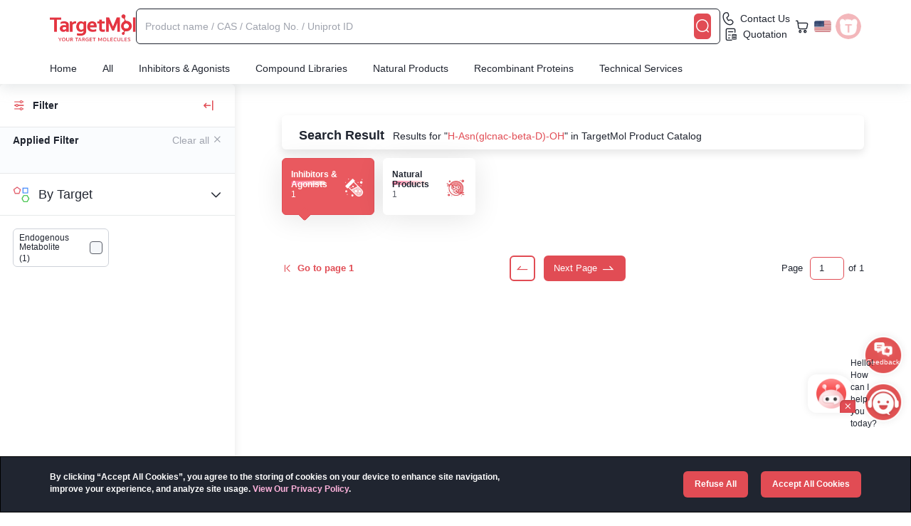

--- FILE ---
content_type: text/html;charset=utf-8
request_url: https://www.targetmol.com/search?keyword=H-Asn%28glcnac-beta-D%29-OH
body_size: 79029
content:
<!DOCTYPE html><html  lang="en" class="h-full" data-capo=""><head><meta charset="utf-8">
<meta name="viewport" content="width=device-width, initial-scale=1">
<title>H-Asn(glcnac-beta-D)-OH — TargetMol Chemicals</title>
<link rel="preconnect" href="https://cdn.targetmol.com">
<link rel="stylesheet" href="https://cdn.targetmol.com/css/bootstrap.min.css">
<style>.custom-dropdown{padding-bottom:3px;position:relative}.custom-dropdown.text-white{color:#fff}.custom-dropdown:hover .custom-dropdown-menu{display:block}.custom-dropdown:hover .custom-dropdown-content .icon-eb0a:before{display:inline-block;transform:rotate(180deg);transition:transform .3s ease}.custom-dropdown:hover .icon-e811{display:block}.custom-dropdown .icon-e811{bottom:0;display:none;font-size:12px;left:calc(50% - 12px);position:absolute}.custom-dropdown .custom-dropdown-content{align-items:center;cursor:pointer;display:flex}.custom-dropdown .custom-dropdown-content span{padding:0 6px}.custom-dropdown .custom-dropdown-menu{background:#fff;border-radius:6px;box-shadow:4px 0 18px 0 rgba(233,235,239,.5);color:var(--black);display:none;overflow:hidden;position:absolute;right:0;top:22px;width:auto;z-index:2001}.custom-dropdown .custom-dropdown-menu a,.custom-dropdown .custom-dropdown-menu li{align-items:center;color:#555;cursor:pointer;display:flex;font-size:14px;justify-content:flex-start;padding:12px;text-decoration:none}.custom-dropdown .custom-dropdown-menu a>i,.custom-dropdown .custom-dropdown-menu li>i{font-size:18px;padding-right:6px}.custom-dropdown .custom-dropdown-menu a.active,.custom-dropdown .custom-dropdown-menu a:hover,.custom-dropdown .custom-dropdown-menu li.active,.custom-dropdown .custom-dropdown-menu li:hover{background:#f9f9f9;color:var(--red)!important}.custom-dropdown .custom-dropdown-menu a.active>i,.custom-dropdown .custom-dropdown-menu a:hover>i,.custom-dropdown .custom-dropdown-menu li.active>i,.custom-dropdown .custom-dropdown-menu li:hover>i{color:var(--red)!important}.custom-bg-blur{-webkit-backdrop-filter:blur(10px);backdrop-filter:blur(10px);background:hsla(0,0%,100%,.14);-o-border-image:linear-gradient(270deg,hsla(0,0%,100%,0),#fff,hsla(0,0%,100%,0)) 1 1;border-image:linear-gradient(270deg,hsla(0,0%,100%,0),#fff,hsla(0,0%,100%,0)) 1 1}.custom-tags{background:#f5f7fa;border-radius:6px;color:#585c66;display:inline-block;font-size:12px;max-width:120px;overflow:hidden;text-overflow:ellipsis;line-clamp:1;cursor:pointer;margin-right:6px;margin-top:6px;padding:6px 8px}.custom-tags:hover{color:var(--black)}.custom-tags>i{padding-left:3px}.custom-form-item{align-items:center;border-radius:6px;display:flex;flex-wrap:wrap;height:58px;justify-content:center;margin-bottom:26px;width:100%}.custom-form-item>.error-msg{color:var(--red);flex:0 0 100%;line-height:30px}.custom-form-item .custom-form-item-content{background:#f5f7fa;border:1px solid #f5f7fa;border-radius:6px;height:54px;position:relative;width:calc(100% - 4px)}.custom-form-item .custom-form-item-content [class*=" icon-"],.custom-form-item .custom-form-item-content i,.custom-form-item .custom-form-item-content>[class^=icon-]{border-radius:6px;color:#9fa3ad;cursor:pointer;font-size:24px;line-height:54px;position:absolute;right:0;text-align:left;top:0;width:40px}.custom-form-item .custom-form-item-content>i{color:var(--red);font-size:13px;padding-right:10px;text-align:right;width:auto}.custom-form-item .custom-form-item-content label{color:#9fa3ad;font-size:16px;font-weight:400;left:18px;line-height:1;margin-bottom:0;position:absolute;top:calc(50% - 8px);transition:top .15s cubic-bezier(.4,0,.2,1),font-size .15s cubic-bezier(.4,0,.2,1),color .15s cubic-bezier(.4,0,.2,1)}.custom-form-item .custom-form-item-content input{font-size:16px;padding:22px 0 10px 18px;position:relative;width:100%}.custom-form-item .custom-form-item-content.password input{letter-spacing:6px;width:calc(100% - 48px)}.custom-form-item .custom-form-item-content.password input[type=text]{letter-spacing:0}.custom-form-item .custom-form-item-content:has(input:focus){background:#fff}.custom-form-item.active .custom-form-item-content label{font-size:12px;top:8px;transition:top .15s cubic-bezier(.4,0,.2,1),font-size .15s cubic-bezier(.4,0,.2,1),color .15s cubic-bezier(.4,0,.2,1)}.custom-form-item.active-border{background:#e14c5430}.custom-form-item.active-border .custom-form-item-content{border-color:var(--red)}.custom-form-item.required .custom-form-item-content{background:#e14c5430}.custom-form-item.required .custom-form-item-content label{color:var(--red)}.custom-checkbox{background:#f5f7fa;border:1px solid #585c66;border-radius:4px;cursor:pointer;height:18px;line-height:16px;text-align:center;width:18px}.custom-checkbox.active{background:#e14c54;border-color:#e14c54}.custom-checkbox.active:before{color:#fff;content:"\e90b";font-family:icomoon!important;font-size:16px}.custom-checkbox.disabled{opacity:.2}.custom-radio{border:2px solid #ced2d980;border-radius:20px;cursor:pointer;height:20px;position:relative;text-align:center;width:20px}.custom-radio.red{height:16px;width:16px}.custom-radio.red.active{background:linear-gradient(315deg,#ff2969,#ff9627);border:none;line-height:18px;text-align:center}.custom-radio.red.active:before{background:transparent;color:#fff;content:"\e90b";display:inline;font-family:icomoon!important;font-size:13px;position:unset}.custom-radio.active:before{background:var(--red);border-radius:12px;content:"";display:inline-block;height:12px;left:calc(50% - 6px);position:absolute;top:calc(50% - 6px);width:12px}#message-content{max-width:330px;position:fixed;right:120px;top:138px;width:calc(100vw - 50px);z-index:9998}#message-content .message{background:#fff;border-left:6px solid var(--red);border-radius:8px;box-shadow:0 6px 15px 0 hsla(214,6%,75%,.35);display:flex;justify-content:flex-start;margin:0 -400px 10px auto;padding:15px;transition:margin-right .6s ease;width:100%}#message-content .message.active{margin-right:auto;transition:margin-right .6s ease}#message-content .message.error{border-color:var(--red)}#message-content .message.warning{border-color:var(--warning)}#message-content .message.success{border-color:var(--success)}#message-content .message.info{border-color:var(--info)}#message-content .message .message-icon{color:var(--black);font-size:42px;padding-right:6px}#message-content .message .message-icon.error{color:var(--red)}#message-content .message .message-icon.warning{color:var(--warning)}#message-content .message .message-icon.success{color:var(--success)}#message-content .message .message-icon.info{color:var(--info)}#message-content .message .message-content{width:calc(100% - 46px)}#message-content .message .message-content .message-title{color:var(--black);font-size:20px;font-weight:700}#message-content .message .message-content .message-description{display:-webkit-box;overflow:hidden;white-space:normal;word-break:break-word;-webkit-box-orient:vertical;-webkit-line-clamp:3;color:#555666;font-size:16px}@media (max-width:768px){#message-content{max-width:260px;position:fixed;right:12px;top:60px;width:calc(100vw - 50px);z-index:9998}#message-content .message{padding:8px}#message-content .message .message-content .message-title{font-size:14px}#message-content .message .message-content .message-description{font-size:12px}}.confirm-mask{background:#000;height:100%;left:0;opacity:.5;position:fixed;top:0;width:100%;z-index:2072}#confirm-content{bottom:0;left:0;position:fixed;right:0;text-align:center;top:0;z-index:2073}#confirm-content+#confirm-mask,#confirm-content~#confirm-mask{background:var(--black);height:100vh;left:0;opacity:.5;position:fixed;top:0;width:100vw;z-index:2072}#confirm-content .confirm-card{backface-visibility:hidden;background-color:#fff;border:1px solid #ebeef5;border-radius:4px;box-shadow:0 2px 12px 0 rgba(0,0,0,.1);display:inline-block;font-size:18px;margin-top:calc(50vh - 200px);max-width:300px;text-align:center;vertical-align:middle;width:90%;z-index:2073}#confirm-content .confirm-card .confirm-img{height:108px;margin:-48px auto 0;width:108px}#confirm-content .confirm-card .confirm-body{font-size:18px;padding:32px;text-align:center}#confirm-content .confirm-card .confirm-footer{padding:0 0 32px;text-align:center}#confirm-content .confirm-card .confirm-footer button{border:1px solid #979797;border-radius:6px;color:var(--black);font-size:14px;height:36px;line-height:36px;margin:0 12px;outline:none;width:108px}#confirm-content .confirm-card .confirm-footer button.confirm-btn{background:var(--red);border-color:var(--red);border-radius:3px;color:#fff}@media (max-width:768px){#confirm-content .confirm-card{border-radius:12px;max-width:246px}#confirm-content .confirm-card .confirm-img{height:90px;margin:-48px auto 0;width:90px}#confirm-content .confirm-card .confirm-body{font-size:18px;font-weight:700;padding:24px;text-align:center}#confirm-content .confirm-card .confirm-footer{display:flex;justify-content:space-between;padding:0 12px 24px;text-align:center}#confirm-content .confirm-card .confirm-footer button{height:36px;line-height:36px;outline:none;width:calc(50% - 6px)}#confirm-content .confirm-card .confirm-footer button.confirm-btn{border-radius:6px}#results-product .col-xs-6:nth-child(n){padding-left:5px;padding-right:5px}}@keyframes rotating{0%{transform:rotate(0deg)}to{transform:rotate(1turn)}}.icon-ea9e.loading{animation:rotating .5s linear infinite;display:inline-block}.pro-num-box{align-items:center;background:#fff;border:1px solid #9fa3ad;border-radius:4px;display:flex;justify-content:center;width:60px}.pro-num-box button{line-height:24px;width:16px}.pro-num-box button:disabled{color:#ced2d9}.pro-num-box input{background:#f9f9f9;height:18px;text-align:center;width:26px}.custom-bg-container{color:#fff;height:420px;margin-top:118px;padding:24px 0;width:100%}.custom-bg-container h1,.custom-bg-container h2{font-size:36px;font-style:normal;line-height:51px;margin-top:86px;text-shadow:0 4px 4px rgba(0,0,0,.5);text-transform:uppercase}.custom-bg-container p{color:#fff;font-size:24px;font-style:normal;line-height:30px;text-align:justify}.router-list{align-items:center;color:#fff;display:flex;font-size:15px}.router-list.text-black{color:var(--black);font-size:13px}.router-list.text-black>span{color:var(--black)}.router-list.text-black a{color:var(--red)}.router-list a{align-items:center;color:#fff;display:flex;line-height:1}.router-list a i{font-size:16px;padding-right:6px}.router-list a:hover{color:var(--red)}.router-list>span{padding:0 6px}@media (max-width:1620px){.custom-bg-container{margin-top:110px}}@media (max-width:992px){.custom-bg-container{margin-top:96px}}@media (max-width:768px){.custom-bg-container{height:unset;margin-top:60px}.custom-bg-container .router-list{font-size:12px}.custom-bg-container h1,.custom-bg-container h2{font-size:20px;margin-top:12px}.custom-bg-container p{font-size:13px;line-height:17px}}.results-product-card{background:#fff;border:1px solid #fff;border-radius:12px;box-shadow:0 5px 38px 0 rgba(0,0,0,.1);color:var(--black);margin:0 6px 36px;overflow:hidden;padding:24px 16px;position:relative}.results-product-card .corner-content{align-items:center;display:flex;justify-content:end;margin-right:6px;position:absolute;right:0;top:0}.results-product-card .corner-content div{height:20px;margin-left:5px}.results-product-card:hover{border-color:var(--red)}.results-product-card:hover .compare-content:before{right:-30px;top:-42px;transition:all .3s}.results-product-card.library{padding-top:24px}.results-product-card.library .library-button,.results-product-card.library .library-image{display:flex}.results-product-card.library .option,.results-product-card.library .price,.results-product-card.library .target{display:none}.results-product-card.reagent{padding-top:16px}.results-product-card.reagent .name{margin-bottom:6px}.results-product-card.reagent .reagent-image{display:block;margin:0 auto 18px;width:80%}.results-product-card.reagent .info{margin-bottom:6px}.results-product-card.reagent .reagent-description{display:block;font-size:12px;margin-bottom:6px}.results-product-card.reagent .target{display:none}.results-product-card .library-image,.results-product-card .reagent-image{border-radius:6px;display:none;margin-bottom:6px;width:100%}.results-product-card .library-button{display:none;justify-content:space-between;margin-top:18px}.results-product-card .library-button a,.results-product-card .library-button button{background:#fff;border:1px solid var(--warning);border-radius:6px;color:var(--warning);font-size:18px;height:30px;line-height:30px;position:relative;text-align:center;width:30px;z-index:2}.results-product-card .library-button a.favorite.active,.results-product-card .library-button a.favorite:hover,.results-product-card .library-button button.favorite.active,.results-product-card .library-button button.favorite:hover{background:var(--warning);color:#fff}.results-product-card .library-button a:hover,.results-product-card .library-button button:hover{background:var(--red);border-color:var(--red);color:#fff;transition:all .3s ease}.results-product-card .library-button a.favorite:hover,.results-product-card .library-button button.favorite:hover{background:var(--warning);border-color:var(--warning)}.results-product-card .library-button>a{background:var(--red);border-color:var(--red);color:#fff;font-size:13px;font-weight:700;line-height:28px;width:calc(100% - 42px)}.results-product-card .library-button>a.line{background:#fff;color:var(--red);transition:all .3s ease}.results-product-card .library-button>a.line:hover{background:var(--red);border-color:var(--red);color:#fff;transition:all .3s ease}.results-product-card .product-hot{bottom:0;opacity:.8;position:absolute;right:0;width:54px;z-index:0}.results-product-card .listed{gap:10px;left:0;position:absolute;top:0;width:90%}.results-product-card .listed-item{background:linear-gradient(-45deg,#f8ecd2,#ffe9bc);border-radius:3px;color:#fff;display:-webkit-box;font-size:10px;height:18px;line-height:18px;padding:0 8px;-webkit-line-clamp:1;-webkit-box-orient:vertical;overflow:hidden;text-overflow:ellipsis;line-clamp:1}.results-product-card .listed-item:first-child{border-bottom-left-radius:0;border-bottom-right-radius:6px;border-top-right-radius:0;padding-left:20px}.results-product-card .listed-item img{margin-left:-15px;position:absolute;top:0;width:12px}.results-product-card .listed-orange{background:linear-gradient(-45deg,#ff7a89,#fcb26f)}.results-product-card .listed-blue{background:linear-gradient(-45deg,#89b8ff,#89ddff)}.results-product-card .listed-brown{background:linear-gradient(-45deg,#f8ecd2,#ffe9bc);color:#93763d}.results-product-card .listed-red{background:var(--red)!important}.results-product-card .name{color:var(--black);font-size:16px;height:38px;line-height:18px;overflow:hidden;width:100%}.results-product-card .name>span{font-weight:700}.results-product-card .name>span b{color:var(--red)}.results-product-card .name .tags{display:inline-block;height:15px;margin-right:3px;width:28px}.results-product-card .name .tags.new{background:url(https://cdn.targetmol.com/storage/icons/new.webp);background-size:100% 100%}.results-product-card .name .tags.star{background:url(https://cdn.targetmol.com/storage/icons/star.webp);background-size:100% 100%;width:52px}.results-product-card .info{cursor:pointer;display:flex;font-size:12px;justify-content:space-between;margin-bottom:10px;overflow:scroll;white-space:nowrap;width:100%}.results-product-card .info span{padding-right:6px}.results-product-card .reagent-description{display:none}.results-product-card .description,.results-product-card .target{cursor:pointer;font-size:12px;height:48px;line-height:16px;margin-bottom:6px;width:100%}.results-product-card .description>b,.results-product-card .target>b{color:var(--red)}.results-product-card .target{height:32px}.results-product-card .target>a{color:#585c66;display:inline-block;font-size:12px;line-height:16px}.results-product-card .target>a:after{content:","}.results-product-card .target>a:last-of-type:after{content:"";display:none}.results-product-card .price{align-items:flex-end;display:flex;font-weight:700;height:34px;justify-content:space-between}.results-product-card .price ul{display:flex;flex-direction:column;line-height:1}.results-product-card .price ul .original-cost{color:#9fa3ad;font-size:14px;font-weight:400;text-decoration:line-through}.results-product-card .price ul .text-red{font-size:16px}.results-product-card .price ul .text-red>span{display:inline-block;margin-left:3px;width:16px}.results-product-card .price ul .text-red>span img{display:block;width:16px}.results-product-card .option{align-items:end;display:flex;flex-wrap:wrap;justify-content:space-between;position:relative}.results-product-card .option .no-standard{align-items:flex-end;display:flex;height:42px;width:117px}.results-product-card .option b{font-size:10px}.results-product-card .option .select-item{margin-right:8px}.results-product-card .option .select-item select{background:#fff;border:1px solid #9fa3ad;border-radius:4px;display:block;font-size:11px;height:26px;width:60px}.results-product-card .option .select-item select.qty{width:42px}.results-product-card .option .btn-content{margin-top:10px}.results-product-card .option .btn-content button{background:#fff;border:1px solid var(--red);border-radius:6px;color:var(--warning);font-size:18px;height:30px;line-height:30px;position:relative;text-align:center;width:30px;z-index:2}.results-product-card .option .btn-content button.active{color:#ffcf73}.results-product-card .option .btn-content button:hover{background:var(--red);border-color:var(--red);color:#fff;transition:all .3s ease}.results-product-card .option .btn-content button.favorite{border-color:var(--warning)}.results-product-card .option .btn-content button.favorite.active,.results-product-card .option .btn-content button.favorite:hover{background:var(--warning);color:#fff;transition:all .3s ease}.results-product-card .option .btn-content button.cart{background:var(--red);color:#fff;margin-left:8px}.results-product-card .option .btn-content button.cart.line{background:#fff;color:var(--red);transition:all .3s ease}.results-product-card .option .btn-content button.cart.line:hover{background:var(--red);border-color:var(--red);color:#fff;transition:all .3s ease}.results-product-card .option .btn-content button.inquiry{background:var(--info);border-color:var(--info);color:#fff;margin-left:8px}.results-product-card .compare-content{cursor:pointer}.results-product-card .compare-content:hover{color:var(--warning)}.results-product-card .compare-content:hover img.compare{display:none}.results-product-card .compare-content:hover img.hover{display:inline-block}.results-product-card .compare-content small.active{color:var(--red)}.results-product-card .compare-content img{height:14px;margin-right:3px;width:14px}.results-product-card .compare-content img.hover{display:none}.tags-container{align-items:center;display:flex;justify-content:space-between;margin:6px 0}.tags-container .left-info{align-items:center;display:flex;gap:12px}.tags-container .icon{color:var(--red)}.tags-container .tags{background-size:100% 100%!important;display:inline-block;height:18px;width:72px}.tags-container img{width:16px}.tags-container .New{background:url(https://cdn.targetmol.com/storage/icons/new2.webp)}.tags-container .Star{background:url(https://cdn.targetmol.com/storage/icons/star2.webp)}.tags-container .Sale{background:url(https://cdn.targetmol.com/storage/icons/sale2.webp)}.tags-container .Hot{background:#ffead4;color:#ff9627}.tags-container .Popular{background:url(https://cdn.targetmol.com/storage/icons/popular.webp)}.tags-container .house{background:url(https://cdn.targetmol.com/storage/icons/house.webp)}.tags-container .text{border-radius:3px;display:inline-block;font-size:14px;font-weight:bolder;line-height:1;padding:3px 6px;text-align:center}.tags-container .OneGetOne{background:var(--red);color:#fff}@media (max-width:1620px){.results-product-card{margin:0 0 18px}}@media (max-width:768px){.results-product-card{border-radius:6px;margin:0 0 14px;padding:14px 10px 10px}.results-product-card .info>.house,.results-product-card .target,.results-product-card.reagent>.reagent-image{display:none}.results-product-card .description,.results-product-card .info,.results-product-card .name{font-size:10px;margin-bottom:0}.results-product-card .info{margin:3px 0}.results-product-card .name{font-size:14px;height:32px;line-height:16px;vertical-align:middle}.results-product-card .description{font-size:10px;height:39px;line-height:13px;margin-top:0}.results-product-card .option{margin-top:0}.results-product-card .option>b{display:none}.results-product-card .option>div:first-of-type{justify-content:space-between;width:100%}.results-product-card .option>div:first-of-type .select-item{margin-right:0;margin-top:0;width:calc(50% - 6px)}.results-product-card .option>div:first-of-type .select-item .pro-num-box,.results-product-card .option>div:first-of-type .select-item select{width:100%}.results-product-card .option .btn-content{display:flex;width:100%}.results-product-card .option .btn-content button{border-radius:4px;font-size:14px;height:26px;line-height:26px;width:26px}.results-product-card .option .btn-content button.cart,.results-product-card .option .btn-content button.inquiry{align-items:center;background:var(--red);color:#fff;display:flex;justify-content:center;margin-left:12px;width:calc(100% - 34px)}.results-product-card .option .btn-content button.cart:after,.results-product-card .option .btn-content button.inquiry:after{content:"Add To Cart";font-size:12px;padding-left:6px}.results-product-card .option .btn-content button.inquiry{background:var(--info)}.results-product-card .option .btn-content button.inquiry:after{content:"Inquiry"}.results-product-card .price{margin-bottom:0}.results-product-card .listed{font-size:10px;height:14px;line-height:14px}.results-product-card .listed img{width:10px}.results-product-card .compare-content{cursor:pointer;right:0;top:0}.results-product-card .compare-content img{height:16px;width:16px}}.product-top-navbar{background:#fff;border-bottom:1px solid #ebebeb;left:0;padding:12px 0;position:fixed;top:74px;width:100%;z-index:1038}.product-top-navbar .router-links{align-items:center;display:flex;flex-wrap:wrap;font-size:13px;height:32px;line-height:16px;margin-top:4px}.product-top-navbar .router-links a{color:var(--red)}.product-top-navbar .router-links a .icon-e90f{font-size:16px}.product-top-navbar .router-links .icon-eafc{padding-left:6px}.product-top-navbar .router-links .router-item{padding:0 6px}.product-top-navbar .router-links b{font-weight:400;padding-left:6px}.product-top-navbar .top-navbar-action{display:flex;flex-wrap:wrap;gap:6px;justify-content:flex-end;margin-top:12px}.product-top-navbar .top-navbar-action>a{background-color:#fdf6f6;border-radius:6px;color:var(--black);font-size:13px;font-weight:400;height:24px;line-height:24px;padding:0 10px;white-space:nowrap}.product-top-navbar .top-navbar-action>a:last-of-type{border:none}.product-top-navbar .top-navbar-action .active,.product-top-navbar .top-navbar-action>a:hover{background-color:#e14c54;color:#fdf6f6}.spacer{height:134px;width:100%}.custom-form{background:#fff;border-radius:12px;box-shadow:0 5px 38px 0 rgba(0,0,0,.1);display:flex;flex-wrap:wrap;font-weight:400;justify-content:space-between;padding:30px 36px;position:relative}.custom-form .close{font-size:24px;position:absolute;right:12px;top:28px;z-index:3}.custom-form .form-title{border-bottom:1px solid #ccc;font-size:24px;font-weight:700;margin-bottom:18px;padding-bottom:6px;padding-right:24px;width:100%}.custom-form .form-title:first-letter{text-transform:capitalize}.custom-form .form-group,.custom-form .form-group-flex,.custom-form .form-group-row{margin-bottom:24px;position:relative;width:calc(50% - 15px)}.custom-form .form-group label,.custom-form .form-group-flex label,.custom-form .form-group-row label{color:var(--black);font-size:16px;font-weight:700;margin-bottom:6px;width:100%}.custom-form .form-group label:first-letter,.custom-form .form-group-flex label:first-letter,.custom-form .form-group-row label:first-letter{text-transform:capitalize}.custom-form .form-group .file-upload,.custom-form .form-group .select-content,.custom-form .form-group input,.custom-form .form-group select,.custom-form .form-group textarea,.custom-form .form-group-flex .file-upload,.custom-form .form-group-flex .select-content,.custom-form .form-group-flex input,.custom-form .form-group-flex select,.custom-form .form-group-flex textarea,.custom-form .form-group-row .file-upload,.custom-form .form-group-row .select-content,.custom-form .form-group-row input,.custom-form .form-group-row select,.custom-form .form-group-row textarea{background:#f5f7fa;border-radius:6px;font-size:16px;height:48px;line-height:48px;padding:0 12px;position:relative;width:100%;z-index:2}.custom-form .form-group .file-upload::-moz-placeholder,.custom-form .form-group .select-content::-moz-placeholder,.custom-form .form-group input::-moz-placeholder,.custom-form .form-group select::-moz-placeholder,.custom-form .form-group textarea::-moz-placeholder,.custom-form .form-group-flex .file-upload::-moz-placeholder,.custom-form .form-group-flex .select-content::-moz-placeholder,.custom-form .form-group-flex input::-moz-placeholder,.custom-form .form-group-flex select::-moz-placeholder,.custom-form .form-group-flex textarea::-moz-placeholder,.custom-form .form-group-row .file-upload::-moz-placeholder,.custom-form .form-group-row .select-content::-moz-placeholder,.custom-form .form-group-row input::-moz-placeholder,.custom-form .form-group-row select::-moz-placeholder,.custom-form .form-group-row textarea::-moz-placeholder{color:#9fa3ad;font-size:14px}.custom-form .form-group .file-upload::placeholder,.custom-form .form-group .select-content::placeholder,.custom-form .form-group input::placeholder,.custom-form .form-group select::placeholder,.custom-form .form-group textarea::placeholder,.custom-form .form-group-flex .file-upload::placeholder,.custom-form .form-group-flex .select-content::placeholder,.custom-form .form-group-flex input::placeholder,.custom-form .form-group-flex select::placeholder,.custom-form .form-group-flex textarea::placeholder,.custom-form .form-group-row .file-upload::placeholder,.custom-form .form-group-row .select-content::placeholder,.custom-form .form-group-row input::placeholder,.custom-form .form-group-row select::placeholder,.custom-form .form-group-row textarea::placeholder{color:#9fa3ad;font-size:14px}.custom-form .form-group select,.custom-form .form-group-flex select,.custom-form .form-group-row select{padding-left:0}.custom-form .form-group .file-upload,.custom-form .form-group-flex .file-upload,.custom-form .form-group-row .file-upload{bottom:0;cursor:pointer;font-size:12px;left:0;position:absolute;z-index:1}.custom-form .form-group input[type=file],.custom-form .form-group-flex input[type=file],.custom-form .form-group-row input[type=file]{opacity:0}.custom-form .form-group textarea,.custom-form .form-group-flex textarea,.custom-form .form-group-row textarea{height:98px}.custom-form .form-group .form-radio,.custom-form .form-group-flex .form-radio,.custom-form .form-group-row .form-radio{cursor:pointer;display:flex;margin-top:12px;padding-right:18px}.custom-form .form-group .form-radio .custom-radio,.custom-form .form-group-flex .form-radio .custom-radio,.custom-form .form-group-row .form-radio .custom-radio{margin-right:6px}.custom-form .form-group .form-checkbox,.custom-form .form-group-flex .form-checkbox,.custom-form .form-group-row .form-checkbox{cursor:pointer;display:flex;margin-top:12px}.custom-form .form-group .form-checkbox .custom-checkbox,.custom-form .form-group-flex .form-checkbox .custom-checkbox,.custom-form .form-group-row .form-checkbox .custom-checkbox{margin-right:12px}.custom-form .form-group .form-group-line,.custom-form .form-group-flex .form-group-line,.custom-form .form-group-row .form-group-line{background:var(--black);height:1px;margin:12px 0 0;width:100%}.custom-form .form-group-flex,.custom-form .form-group-row{width:100%}.custom-form .form-group-flex.code>input,.custom-form .form-group-row.code>input{width:300px}.custom-form .form-group-flex .verification-img,.custom-form .form-group-row .verification-img{border:1px solid var(--red);border-radius:6px;display:inline-block;line-height:48px;margin-left:24px;padding:0 12px;width:200px}.custom-form .form-group-flex{display:flex;flex-wrap:wrap}.custom-form button{background:var(--red);border-radius:6px;color:#fff;font-size:16px;height:42px;margin-right:12px;width:126px}.custom-form button.cancel{background:#fff;border:1px solid var(--black);color:var(--black)}.custom-form.mini{padding:24px 30px}.custom-form.mini .form-group,.custom-form.mini .form-group-row{margin-bottom:12px;position:relative;width:calc(50% - 15px)}.custom-form.mini .form-group label,.custom-form.mini .form-group-row label{font-size:13px;margin-bottom:0}.custom-form.mini .form-group .file-upload,.custom-form.mini .form-group .select-content,.custom-form.mini .form-group input,.custom-form.mini .form-group select,.custom-form.mini .form-group textarea,.custom-form.mini .form-group-row .file-upload,.custom-form.mini .form-group-row .select-content,.custom-form.mini .form-group-row input,.custom-form.mini .form-group-row select,.custom-form.mini .form-group-row textarea{font-size:14px;height:36px;line-height:36px;padding:0 8px}.custom-form.mini .form-group textarea,.custom-form.mini .form-group-row textarea{height:72px}.custom-form.mini .form-group-row{width:100%}.custom-form.mini>button{height:36px;width:108px}.modal-dialog .custom-form{max-height:90vh;overflow-y:scroll}@media (max-width:768px){.modal-dialog{align-items:flex-end!important;padding:0;width:100%!important}.custom-form{border-radius:8px 8px 0 0;max-height:90vh;overflow-y:scroll;padding:12px 18px;width:100%}.custom-form .form-title{font-size:18px}.custom-form .form-group,.custom-form .form-group-row{margin-bottom:12px;width:100%}.custom-form .form-group-row.code,.custom-form .form-group.code{align-items:center;display:flex;flex-wrap:wrap;justify-content:center}.custom-form .form-group-row.code input,.custom-form .form-group.code input{width:50%}.custom-form .form-group-row.code span.verification-img,.custom-form .form-group.code span.verification-img{height:36px;line-height:36px;margin-left:5%;width:45%}.custom-form .form-group-row.code span.verification-img>img,.custom-form .form-group.code span.verification-img>img{display:block;height:34px}.custom-form .form-group label,.custom-form .form-group-row label{font-size:13px;margin-bottom:0}.custom-form .form-group .file-upload,.custom-form .form-group .select-content,.custom-form .form-group input,.custom-form .form-group select,.custom-form .form-group textarea,.custom-form .form-group-row .file-upload,.custom-form .form-group-row .select-content,.custom-form .form-group-row input,.custom-form .form-group-row select,.custom-form .form-group-row textarea{font-size:13px;height:36px;line-height:36px;padding:0 8px}.custom-form .form-group .file-upload::-moz-placeholder,.custom-form .form-group .select-content::-moz-placeholder,.custom-form .form-group input::-moz-placeholder,.custom-form .form-group select::-moz-placeholder,.custom-form .form-group textarea::-moz-placeholder,.custom-form .form-group-row .file-upload::-moz-placeholder,.custom-form .form-group-row .select-content::-moz-placeholder,.custom-form .form-group-row input::-moz-placeholder,.custom-form .form-group-row select::-moz-placeholder,.custom-form .form-group-row textarea::-moz-placeholder{font-size:13px}.custom-form .form-group .file-upload::placeholder,.custom-form .form-group .select-content::placeholder,.custom-form .form-group input::placeholder,.custom-form .form-group select::placeholder,.custom-form .form-group textarea::placeholder,.custom-form .form-group-row .file-upload::placeholder,.custom-form .form-group-row .select-content::placeholder,.custom-form .form-group-row input::placeholder,.custom-form .form-group-row select::placeholder,.custom-form .form-group-row textarea::placeholder{font-size:13px}.custom-form .form-group textarea,.custom-form .form-group-row textarea{height:72px}.custom-form .form-group button,.custom-form .form-group-row button{border-radius:6px;font-size:13px;height:36px;margin:0 6px;width:calc(50% - 12px)}}#skeleton-wrapper{align-items:center;background:#00000090;display:none;height:100vh;justify-content:center;left:0;position:fixed;top:0;width:100vw;z-index:9999}#skeleton-wrapper.active{display:flex;padding:0 24px}#skeleton-wrapper .custom-loading{margin:0;text-align:center}#skeleton-wrapper .custom-loading img{display:inline-block;margin:0 auto}#skeleton-wrapper .custom-loading .text-center{color:#fff}.tech-services-background{background:url(https://cdn.targetmol.com/storage/index-bg%2Fmolecular-docking-bg.webp);background-repeat:no-repeat;background-size:100% 100%;height:770px;padding-top:138px}.tech-services-background.vs{background:url(https://cdn.targetmol.com/storage/services%2Fvsbg2x.webp);background-size:100% 100%}.tech-services-background.bi{background:url(https://cdn.targetmol.com/storage/services%2Fbiomolecularbg.webp);background-size:100% 100%}.tech-services-background.cs{background:url(https://cdn.targetmol.com/storage/services%2Fcsbg2x.webp);background-size:100% 100%}.tech-services-background.ai-dd{background:url(https://cdn.targetmol.com/storage/services/aidd2x.webp);background-size:100% 100%}.tech-services-background .tech-services-content{align-items:center;display:flex;justify-content:space-between;margin:42px 0 60px}.tech-services-background .tech-services-content img{width:600px}.tech-services-background .tech-services-content .tech-services-page-text{color:#fff;font-family:Impact;font-size:36px;letter-spacing:1px;padding:30px 30px 0 0;text-align:left;text-transform:uppercase;width:calc(100% - 630px)}.tech-services-background .tech-services-content .tech-services-page-text h1{font-size:48px}.tech-services-background .tech-services-content .tech-services-page-text .tech-services-page-text-btn{background:var(--red);border-radius:6px;cursor:pointer;font-size:20px;font-weight:700;line-height:48px;margin-top:66px;text-align:center;text-transform:none;width:164px}.tech-services-background .tech-services-content .tech-services-page-text .tech-services-page-text-btn:hover{box-shadow:0 0 12px #ffd3d5}.tech-services-title{border-bottom:3px solid var(--black);border-top:6px solid var(--black);color:var(--black);font-size:30px;font-weight:700;line-height:54px;margin-top:30px}.tech-services-card{display:flex;justify-content:space-between;padding:24px 96px}.tech-services-card .item{max-width:220px;padding-top:36px;text-align:center}.tech-services-card .item>img{width:138px}.tech-services-card .item .tech-services-card-title{color:var(--black);font-size:18px;font-weight:700;height:48px;line-height:24px;margin-top:12px}.tech-services-card .item .tech-services-card-content{color:var(--black);font-size:12px;padding:8px 20px}.tech-services-full-content{background:#f5f7fa}.tech-services-full-content .tech-services-full-content-wrapper{align-items:center;display:flex;justify-content:space-between;padding:96px;position:relative}.tech-services-full-content .tech-services-full-content-wrapper .md{left:0;position:absolute;top:0;z-index:0}.tech-services-full-content .tech-services-full-content-wrapper .image-content{position:relative;width:35%;z-index:1}.tech-services-full-content .tech-services-full-content-wrapper .text-content{font-size:30px;position:relative;width:calc(65% - 136px);z-index:1}.tech-services-full-content .tech-services-full-content-wrapper .text-content.mini{width:calc(65% - 102px)}.tech-services-full-content .tech-services-full-content-wrapper .text-content>.title{color:#999;font-size:18px;font-weight:700;padding-bottom:18px;padding-top:18px}.tech-services-full-content .tech-services-full-content-wrapper .text-content>.next-btn{background:var(--red);border-radius:6px;color:#fff;cursor:pointer;font-size:18px;font-weight:700;line-height:48px;text-align:center;width:164px}.tech-services-full-content .tech-services-full-content-wrapper .text-content>.next-btn:hover{box-shadow:0 5px 17px 0 rgba(0,0,0,.1)}.tech-services-full-content .tech-services-full-content-wrapper .text-content>.content{color:#585c66;font-size:16px;font-weight:100;padding-top:18px}.tech-services-content{align-items:center;display:flex;justify-content:space-between;margin:60px 0}.tech-services-content .image-content{width:50%}.tech-services-content .image-content.shadow{border-radius:12px;box-shadow:0 5px 38px 0 rgba(0,0,0,.1);overflow:hidden;padding:36px}.tech-services-content .text-content{font-size:16px;text-align:justify;width:calc(50% - 120px)}.tech-services-content .text-content.w-full{width:100%!important}.full-image-content{display:block;margin:36px auto;width:90%}.full-image-content.shadow{border-radius:12px;box-shadow:0 5px 38px 0 rgba(0,0,0,.1);overflow:hidden}.tech-services-table{padding-bottom:24px}.tech-services-table.bold table{font-weight:700}.tech-services-table>h4{margin:24px 0 12px}.tech-services-table table{border-radius:12px 12px 0 0;width:100%}.tech-services-table table thead{background:var(--red);color:#fff}.tech-services-table table tr>td,.tech-services-table table tr>th{border:1.5px dashed #ced2d9;padding:12px 24px;vertical-align:middle}.tech-services-table table tr:nth-child(2n){background:#e14c5415}.tech-services-table>img{display:block;margin:30px auto;width:60%}.tech-services-fixed{background:#fff;border:1px solid var(--red);border-radius:6px;left:-200px;padding:16px 12px;position:fixed;top:calc(50% - 220px);transition:left .3s;width:160px;z-index:3}.tech-services-fixed.active{left:24px;transition:left .3s}.tech-services-fixed>img{width:100%}.tech-services-fixed>a{background:var(--red);border:1px solid var(--red);border-radius:6px;color:#fff;display:block;font-size:16px;font-weight:700;line-height:36px;margin-top:12px;text-align:center;text-decoration:none;width:100%}@media (max-width:1440px){.tech-services-background .tech-services-content>img{width:550px}.tech-services-background .tech-services-content .tech-services-page-text{padding-right:0;width:calc(100% - 580px)}}@media (max-width:1200px){.tech-services-background{height:600px}.tech-services-background .tech-services-content>img{width:480px}.tech-services-background .tech-services-content .tech-services-page-text{font-size:24px;padding-top:0;width:calc(100% - 480px)}.tech-services-background .tech-services-content .tech-services-page-text h1{font-size:36px}.tech-services-background .tech-services-content .tech-services-page-text .tech-services-page-text-btn{font-size:16px;line-height:42px;margin-top:24px;width:130px}.tech-services-title{color:var(--black);font-size:26px;line-height:72px;margin-top:48px}.tech-services-card{display:flex;justify-content:space-between;padding:12px 60px 48px}.tech-services-card .item{max-width:220px;padding-top:36px;text-align:center}.tech-services-card .item>img{width:112px}.tech-services-card .item .tech-services-card-title{font-size:16px;line-height:22px}.tech-services-card .item .tech-services-card-content{line-height:16px}.tech-services-full-content{padding:12px 0}.tech-services-full-content.surface .tech-services-full-content-wrapper .text-content{order:2;width:100%!important}.tech-services-full-content.surface .tech-services-full-content-wrapper .image-content{order:1;width:50%}.tech-services-full-content .tech-services-full-content-wrapper{align-items:center;display:flex;flex-wrap:wrap;padding:12px 0}.tech-services-full-content .tech-services-full-content-wrapper .text-content.w-full{width:100%!important}.tech-services-full-content .tech-services-full-content-wrapper .text-content>.title{color:#999;font-size:18px;padding-bottom:18px;padding-top:18px}.tech-services-full-content .tech-services-full-content-wrapper .text-content>.next-btn{font-size:14px;line-height:42px;width:130px}.tech-services-full-content .tech-services-full-content-wrapper .text-content>p{line-height:22px;margin-bottom:0}}@media (max-width:992px){.tech-services-background{height:420px;padding-top:116px}.tech-services-background .router-list{font-size:12px}.tech-services-background .tech-services-content{margin:12px 0 60px}.tech-services-background .tech-services-content>img{width:300px}.tech-services-background .tech-services-content .tech-services-page-text{font-size:20px;line-height:26px;width:calc(100% - 330px)}.tech-services-background .tech-services-content .tech-services-page-text .tech-services-page-text-btn{font-size:14px;letter-spacing:1px;line-height:36px;margin-top:12px;width:96px}.tech-services-title{border-bottom-width:2px;border-top-width:4px;font-size:18px;line-height:48px;margin-top:32px}.tech-services-card{display:flex;justify-content:space-between;padding:0 0 48px}.tech-services-card .item{width:23%}.tech-services-card .item>img{width:96px}.tech-services-card .item .tech-services-card-title{font-size:14px;line-height:16px}.tech-services-card .item .tech-services-card-content{font-size:11px;line-height:14px}.tech-services-full-content{padding:72px 0}.tech-services-full-content .tech-services-full-content-wrapper .text-content{font-size:18px;line-height:22px;padding-left:0}.tech-services-full-content .tech-services-full-content-wrapper .text-content.w-full{width:100%!important}.tech-services-full-content .tech-services-full-content-wrapper .text-content h2{font-size:18px;margin-bottom:0}.tech-services-full-content .tech-services-full-content-wrapper .text-content>.title{font-size:15px;padding-top:6px}.tech-services-full-content .tech-services-full-content-wrapper .text-content>.next-btn{font-size:12px;letter-spacing:1px;line-height:36px;margin-top:0;width:96px}.tech-services-full-content .tech-services-full-content-wrapper .text-content>.content{font-size:13px;line-height:16px}.tech-services-full-content .tech-services-full-content-wrapper .image-content{width:40%}.tech-services-content{margin:48px 0}.tech-services-content .text-content{margin-top:0;text-align:left;width:calc(50% - 48px)}.tech-services-content .text-content.w-full{width:100%!important}}@media (max-width:768px){.tech-services-fixed{display:none}.tech-services-background{background-size:cover!important;height:360px;padding-top:68px;width:100%}.tech-services-background .router-list{font-size:11px;justify-content:flex-start;line-height:13px}.tech-services-background .tech-services-content{height:unset}.tech-services-background .tech-services-content>img{display:none}.tech-services-background .tech-services-content .tech-services-page-text{font-size:16px;width:100%}.tech-services-background .tech-services-content .tech-services-page-text h1{font-size:26px}.tech-services-background .tech-services-content .tech-services-page-text .tech-services-page-text-btn{font-size:13px;line-height:36px;margin-top:30px;width:90px}.tech-services-title{border-bottom-width:1px;border-top-width:2px;font-size:16px;line-height:42px;margin-top:24px}.tech-services-card{display:flex;flex-wrap:wrap;justify-content:space-between;padding:0 0 48px}.tech-services-card .item{width:50%}.tech-services-card .item>img{width:96px}.tech-services-card .item .tech-services-card-title{font-size:13px;line-height:15px}.tech-services-card .item .tech-services-card-content{line-height:13px}.tech-services-full-content{padding:12px 0 24px}.tech-services-full-content .md{display:none}.tech-services-full-content .tech-services-full-content-wrapper{flex-direction:column;padding:0;width:100%}.tech-services-full-content .tech-services-full-content-wrapper .image-content{margin:0 auto;width:90%}.tech-services-full-content .tech-services-full-content-wrapper .text-content{font-size:18px;font-size:12px;line-height:22px;margin-top:0;padding-left:0;width:100%!important}.tech-services-full-content .tech-services-full-content-wrapper .text-content h2{font-size:16px;margin-bottom:0}.tech-services-full-content .tech-services-full-content-wrapper .text-content h4{font-size:14px;margin-top:0}.tech-services-full-content .tech-services-full-content-wrapper .text-content>.title{font-size:14px;padding:6px 0}.tech-services-full-content .tech-services-full-content-wrapper .text-content>.content{font-size:12px;line-height:16px}.tech-services-content{flex-wrap:wrap;margin:12px 0 24px}.tech-services-content .image-content{order:1;padding:0;width:100%}.tech-services-content .image-content.shadow{border-radius:12px;box-shadow:0 5px 38px 0 rgba(0,0,0,.1);margin:0 auto;overflow:hidden;width:100%}.tech-services-content .text-content{font-size:12px;line-height:16px;margin-top:24px;order:2;text-align:left;width:100%}.tech-services-content .text-content .title,.tech-services-content .text-content h2{font-size:18px}.tech-services-content .text-content h4{font-size:13px}.tech-services-content .text-content.w-full{margin-top:0;width:100%!important}.tech-services-content.right{margin-bottom:0}.tech-services-table{overflow-y:scroll;padding-bottom:12px;width:auto}.tech-services-table>h4{font-size:13px;margin:18px 0 12px}.tech-services-table table{min-width:100%;width:auto}.tech-services-table table tr>td,.tech-services-table table tr>th{font-size:12px;padding:6px 12px;white-space:nowrap}.tech-services-table table tr:nth-child(2n){background:#e14c5415}.tech-services-table>img{display:block;margin:30px auto;width:60%}}.filter-components-container .filter-content .applied-filters,.filter-components-container .filter-content .filter-main-content>.content,.filter-components-container .filter-content .filter-main-content>.title,.filter-components-container .filter-content>.filter-content-title,.filter-item-padding{padding:0 18px}.filter-components-container{display:flex;justify-content:space-between;padding:118px 0 0;position:relative}.filter-components-container.active .filter-content{display:none}.filter-components-container.active .results-content{margin-left:0;max-height:unset;padding-left:0;transition:padding-left .3s ease;width:100%}.filter-components-container.active .results-content .open-btn{display:flex}.filter-components-container .results-content{color:var(--black);min-height:calc(100vh - 118px);overflow-y:auto;padding-left:330px;transition:width .3s ease;transition:padding-left .3s ease;width:100%}.filter-components-container .results-content>.content-background{color:#fff;display:flex;flex-direction:column;justify-content:center;min-height:250px;padding:30px 66px;width:100%}.filter-components-container .results-content>.content-background>h1{background:linear-gradient(87.24204639deg,#fff6f6,#ff7981);-webkit-background-clip:text;background-clip:text;color:transparent;text-align:justify}.filter-components-container .results-content>.content-background>p{line-height:28px}.filter-components-container .results-content>.content-list{padding:30px}.filter-components-container .results-content>.content-list>.router-list{margin-bottom:18px}.filter-components-container .results-content>.content-list .open-btn{align-items:center;background:#fff;border-radius:6px;box-shadow:0 5px 38px 0 rgba(0,0,0,.1);display:none;justify-content:center;margin-right:12px;padding:12px;text-decoration:none}.filter-components-container .results-content>.content-list .results-content-img-title{color:var(--black);display:inline-block;font-size:16px;padding:20px 0}.filter-components-container .results-content>.content-list .results-content-img-title img{margin-right:12px;width:24px}.filter-components-container .results-content>.content-list .results-content-name-card{align-items:center;background:#fff;border:1px solid #fff;border-radius:6px;box-shadow:0 5px 38px 0 rgba(0,0,0,.1);color:var(--black);cursor:pointer;display:flex;font-weight:400;height:48px;justify-content:space-between;line-height:18px;margin-bottom:20px;padding:0 24px;text-decoration:none;width:100%}.filter-components-container .results-content>.content-list .results-content-name-card:hover{border-color:var(--red);color:var(--red)}.filter-components-container .filter-content{background:#fff;border-radius:6px;box-shadow:0 -2px 12px 0 rgba(0,0,0,.1);height:calc(100vh - 118px);left:0;overflow:auto;position:fixed;top:118px;width:330px}.filter-components-container .filter-content>.filter-content-title{align-items:center;background:#fff;border-bottom:1px solid hsla(214,6%,75%,.35);display:flex;font-size:14px;font-weight:700;justify-content:space-between;line-height:60px}.filter-components-container .filter-content>.filter-content-title>span{align-items:center;display:flex}.filter-components-container .filter-content>.filter-content-title i{color:var(--red);font-size:18px;padding-right:10px}.filter-components-container .filter-content .applied-filters{background:#fafcfe;padding-bottom:18px;padding-top:8px}.filter-components-container .filter-content .applied-filters>.title{color:var(--black);display:flex;font-size:14px;justify-content:space-between;padding-bottom:18px}.filter-components-container .filter-content .applied-filters>.title>span{color:#9fa3ad;cursor:pointer}.filter-components-container .filter-content .applied-filters>.filter-tags{background:var(--red);border-radius:3px;color:#fff;display:inline-block;font-size:12px;height:20px;line-height:20px;margin:6px 6px 0 0;padding:0 6px}.filter-components-container .filter-content .filter-main-content.active>.content{display:none}.filter-components-container .filter-content .filter-main-content.active>.title i{transform:rotate(180deg);transition:all .5s}.filter-components-container .filter-content .filter-main-content>.title{align-items:center;background:#fff;border-bottom:1px solid hsla(214,6%,75%,.35);border-top:1px solid hsla(214,6%,75%,.35);display:flex;font-size:18px;height:60px;justify-content:space-between;line-height:1.1}.filter-components-container .filter-content .filter-main-content>.title>.left{align-items:center;display:flex}.filter-components-container .filter-content .filter-main-content>.title>.left img{display:block;margin-right:12px;width:24px}.filter-components-container .filter-content .filter-main-content>.title i{cursor:pointer;transform:rotate(0deg);transition:all .5s}.filter-components-container .filter-content .filter-main-content>.content{display:flex;flex-wrap:wrap;justify-content:flex-start;padding-bottom:18px}.filter-components-container .filter-content .filter-main-content>.content a,.filter-components-container .filter-content .filter-main-content>.content li{align-items:center;border:1px solid #ced2d9;border-radius:6px;color:var(--black);cursor:pointer;display:flex;justify-content:space-between;margin-right:24px;margin-top:18px;min-height:54px;padding:0 8px;text-decoration:none;text-transform:capitalize;width:calc(50% - 12px)}.filter-components-container .filter-content .filter-main-content>.content a.active,.filter-components-container .filter-content .filter-main-content>.content li.active{border-color:var(--red);color:var(--red)}.filter-components-container .filter-content .filter-main-content>.content a:hover,.filter-components-container .filter-content .filter-main-content>.content li:hover{border-color:var(--red)}.filter-components-container .filter-content .filter-main-content>.content a:nth-child(2n),.filter-components-container .filter-content .filter-main-content>.content li:nth-child(2n){margin-right:0}.filter-components-container .filter-content .filter-main-content>.content a .text,.filter-components-container .filter-content .filter-main-content>.content li .text{width:calc(100% - 22px)}.filter-components-container .filter-content .filter-main-content>.content a .text>span,.filter-components-container .filter-content .filter-main-content>.content li .text>span{display:block;font-size:12px;line-height:13px;max-height:26px}.filter-components-container .filter-content .filter-main-content>.content a .text>div,.filter-components-container .filter-content .filter-main-content>.content li .text>div{font-size:12px;line-height:12px;margin-top:3px}.filter-components-container .filter-content .filter-search{border-bottom:1px solid hsla(214,6%,75%,.35);display:flex;padding:18px;width:100%}.filter-components-container .filter-content .filter-search .input-content{align-items:center;border:1px solid #979797;border-radius:6px;display:flex;height:36px;justify-content:space-between;padding:0 6px 0 12px;width:100%}.filter-components-container .filter-content .filter-search .input-content>input{height:30px;width:calc(100% - 48px)}.filter-components-container .filter-content .filter-search .input-content>i{background:var(--black);border-radius:6px;color:#fff;display:block;font-size:18px;height:26px;line-height:26px;text-align:center;width:42px}.pagination{align-items:center;display:flex;font-size:13px;justify-content:space-between}.pagination .pagination-left{align-items:center;color:var(--red);cursor:pointer;display:flex;font-weight:700}.pagination .pagination-left i{font-size:16px;padding-right:6px}.pagination .pagination-content{color:var(--red);display:flex}.pagination .pagination-content button{align-items:center;border:2px solid var(--red);border-radius:6px;display:flex;justify-content:center;line-height:32px;min-width:36px}.pagination .pagination-content button i{font-size:20px}.pagination .pagination-content button:last-of-type{background:var(--red);color:#fff;font-size:13px;margin-left:12px;padding:0 12px}.pagination .pagination-content button:last-of-type i{padding-left:6px;transition:padding-left .3s}.pagination .pagination-content button:last-of-type:hover i{padding-left:12px;transition:padding-left .3s}.pagination .pagination-right input{border:1px solid var(--red);border-radius:6px;height:32px;line-height:32px;margin:0 6px;text-align:center;width:48px}@media (max-width:768px){.filter-components-container{padding-top:62px;position:relative}.filter-components-container.active .filter-content{left:0;transition:left .5s ease}.filter-components-container.active .results-content{padding-left:0}.filter-components-container .filter-content{display:block!important;height:100vh;left:-100vw;position:fixed;top:0;transition:left .5s ease;width:100vw;z-index:2001}.filter-components-container .filter-content .filter-main-content .title{font-size:14px;height:48px}.filter-components-container .filter-content .filter-main-content .title .left img{width:22px}.filter-components-container .filter-content .filter-main-content>.content a{margin-right:12px;margin-top:12px;padding:6px;width:calc(50% - 6px)}.filter-components-container .filter-content .filter-content-title>i{display:block}.filter-components-container .results-content{min-height:unset;padding-left:0}.filter-components-container .results-content>.content-background{height:auto;min-height:168px;padding:18px}.filter-components-container .results-content>.content-background h1{font-size:24px}.filter-components-container .results-content>.content-background>p{font-size:13px;line-height:17px;text-align:justify}.filter-components-container .results-content>.content-list{padding:18px}.filter-components-container .results-content>.content-list>.row>.custom-lg-5{padding-left:8px;padding-right:8px}.filter-components-container .results-content>.content-list .open-btn{display:flex!important;padding:6px}.filter-components-container .results-content>.content-list>.router-list{flex-wrap:wrap;font-size:12px;line-height:26px}.filter-components-container .results-content>.content-list .results-content-img-title,.filter-components-container .results-content>.content-list>.router-list a i{font-size:14px}.filter-components-container .results-content>.content-list .results-content-img-title img{margin-right:6px;width:18px}.filter-components-container .results-content>.content-list .results-content-name-card{font-size:12px;height:36px;margin-bottom:18px;padding:0 12px}.pagination{font-size:12px}.pagination .pagination-left{display:none}.pagination .pagination-content{display:flex}.pagination .pagination-content button{border:1px solid var(--red);border-radius:6px;line-height:28px;min-width:32px}.pagination .pagination-content button:last-of-type{font-size:12px}.pagination .pagination-content button i{font-size:16px}.pagination .pagination-right input{height:28px;line-height:28px;width:42px}}:root{--red:#e14c54;--secondary:#da434c;--red-border:#f2d5d7;--red-bg:#fbf4f5;--gray:#f0f0f0;--black:#202530;--warning:#ff9627;--success:#287038;--info:#3a86ff;--info-hover:#2e6bc8;--info-active:#205094}::-moz-selection{background-color:rgba(205,73,71,.15);color:var(--black)}::selection{background-color:rgba(205,73,71,.15);color:var(--black)}body{color:var(--black);font-family:yu-goth-m,Roboto,Arial,Helvetica,sans-serif,Montserrat,Avenir,游ゴシック Medium,Yu Gothic Medium,游ゴシック体,YuGothic,ヒラギノ角ゴ ProN W3,Hiragino Kaku Gothic ProN,メイリオ,Meiryo,ＭＳ Ｐゴシック;font-weight:500}*{background:transparent;border:0;margin:0;outline:0;padding:0;vertical-align:baseline}@media (min-width:768px){::-webkit-scrollbar{background:transparent;height:5px;width:5px}::-webkit-scrollbar-thumb{background-color:#9a787960;border-radius:6px}::-webkit-scrollbar-thumb:hover{background-color:#9a787980;cursor:pointer}}.font-light{font-family:Impact}li,ul{list-style:none;margin:0}h1,h2,h3,h4,h5,h6{font-weight:700}button:focus,input,input:focus{outline:none!important}img{max-height:100%;max-width:100%}.round{border-radius:5000px}.text-red{color:var(--red)}.text-black{color:var(--black)}.text-bold{font-weight:700}.text-justify{text-align:justify}.uppercase-text{text-transform:uppercase}.text-cut{overflow:hidden;text-overflow:ellipsis;white-space:nowrap}.normal{font-weight:400}.text-sm{font-size:12px}.one-lines-ellipsis{-webkit-line-clamp:1;line-clamp:1}.one-lines-ellipsis,.two-lines-ellipsis{display:-webkit-box;-webkit-box-orient:vertical;overflow:hidden;text-overflow:ellipsis}.two-lines-ellipsis{-webkit-line-clamp:2;line-clamp:2}.lines-ellipsis-3{-webkit-line-clamp:3;line-clamp:3}.lines-ellipsis-3,.lines-ellipsis-4{display:-webkit-box;-webkit-box-orient:vertical;overflow:hidden;text-overflow:ellipsis}.lines-ellipsis-4{-webkit-line-clamp:4;line-clamp:4}.mt-1{margin-top:12px}.bg-white{background:#fff}.flex{display:flex}.flex-center,.flex-center-column{align-items:center;display:flex;justify-content:center}.flex-center-column{flex-direction:column}.flex-between{display:flex;justify-content:space-between}.align-center,.flex-between{align-items:center}.pointer{cursor:pointer}.text-left{text-align:left}.modal{z-index:2001}.modal-dialog{align-items:center;display:flex;height:100vh;justify-content:center;margin:0 auto;max-width:800px;width:90%}.modal-dialog .modal-content{width:100%}.detail-eu{margin-top:20px}.detail-eu span{color:#666;margin-left:6px;margin-right:6px}@media (min-width:768px){.container{max-width:750px;width:750px}}@media (min-width:992px){.container{max-width:970px;width:970px}}@media (min-width:1200px){.container{max-width:1170px;width:1170px}}@media (min-width:1480px){.container{max-width:1440px;width:1440px}}@media (min-width:1920px){.container{max-width:1440px;width:1440px}}@media (min-width:1620px){.col-xxl-2{flex:0 0 16.666667%;max-width:16.666667%}.custom-lg-5{flex:0 0 20%;max-width:20%}}@media (min-width:1920px){.custom-xxxl-8{flex:0 0 12.5%;max-width:12.5%;padding-left:8px;padding-right:8px}.custom-xxxl-2{flex:0 0 16.66666667%;max-width:16.66666667%}}.product-activityCode{background:linear-gradient(90deg,#ff8530,#ff3d5f);border-radius:6px;border-bottom-right-radius:0;color:#fff;display:inline-block;font-size:12px;line-height:1;margin-right:6px;padding:4px 6px}.btn{border-radius:6px;cursor:pointer;font-weight:700;padding:10px 24px;text-align:center}.btn,.btn:focus,.btn:hover{color:#fff}.btn-submit{background-color:var(--red)}.btn-submit:active,.btn-submit:active:focus,.btn-submit:active:hover,.btn-submit:focus,.btn-submit:hover{background-color:var(--secondary)}.btn-secondary{background-color:var(--info)}.btn-cancel{background-color:var(--gray);color:#333}.btn-cancel:focus,.btn-cancel:hover{color:unset}</style>
<style>.price-reduction{position:absolute;right:10px}.price-reduction img{width:60px}.price-reduction span{color:#fff;font-size:12px;left:18px;margin-left:0!important;position:absolute;top:5px}.menu-container{display:flex;height:44px;justify-content:flex-start;position:relative;transition:height .5s ease}.menu-container a.menu-item:first-of-type{padding-left:0}.menu-container .mini-screen-open{color:#fff;display:none;font-size:20px;position:absolute;right:18px;top:18px}.menu-container .menu-item{align-items:center;display:flex;padding:12px 24px;position:relative}.menu-container .menu-item,.menu-container .menu-item a{text-decoration:none}.menu-container .menu-item:hover a{color:var(--red)}.menu-container .menu-item .triangle{bottom:-1px;color:#fff;display:none;font-size:9px;left:calc(50% - 5px);position:absolute;text-shadow:1px 1px 13px rgba(0,0,0,.4)}.menu-container .menu-item.active a{color:var(--red)}.menu-container .menu-item.active .triangle{display:block}.menu-container .menu-item-dropdown{background:#fff;border-radius:0 0 12px 12px;box-shadow:0 6px 16px 0 rgba(233,235,239,.35);display:none;left:0;max-width:100%;overflow:hidden;position:absolute;top:44px}.menu-container .menu-item-dropdown[data-sub=menu-item-other-0]{left:150px}.menu-container .menu-item-dropdown[data-sub=menu-item-other-1]{left:320px}.menu-container .menu-item-dropdown[data-sub=menu-item-other-2]{left:500px}.menu-container .menu-item-dropdown[data-sub=menu-item-other-3]{left:650px}.menu-container .menu-item-dropdown[data-sub=menu-item-other-4]{left:830px}.menu-container .menu-item-dropdown,.menu-container .menu-item-dropdown a{color:var(--black)}.menu-container .menu-item-dropdown.all .menu-item-details{display:none}.menu-container .menu-item-dropdown .menu-item-details,.menu-container .menu-item-dropdown .menu-item-dropdown-list,.menu-container .menu-item-dropdown .menu-sub-item-content{height:auto;max-height:calc(90vh - 44px);min-height:auto;overflow:scroll}.menu-container .menu-item-dropdown .menu-item-details::-webkit-scrollbar,.menu-container .menu-item-dropdown .menu-item-dropdown-list::-webkit-scrollbar,.menu-container .menu-item-dropdown .menu-sub-item-content::-webkit-scrollbar{height:5px;width:5px}.menu-container .menu-item-dropdown .menu-item-details::-webkit-scrollbar-thumb,.menu-container .menu-item-dropdown .menu-item-dropdown-list::-webkit-scrollbar-thumb,.menu-container .menu-item-dropdown .menu-sub-item-content::-webkit-scrollbar-thumb{background-color:#9a787980;border-radius:6px}.menu-container .menu-item-dropdown .menu-item-dropdown-list{box-shadow:0 6px 16px 0 rgba(233,235,239,.35);padding:18px 0;width:220px}.menu-container .menu-item-dropdown .menu-item-dropdown-list .menu-item-dropdown-title,.menu-container .menu-item-dropdown .menu-item-dropdown-list li.menu-sub-item{align-items:center;display:flex;justify-content:space-between;padding:6px 12px;position:relative}.menu-container .menu-item-dropdown .menu-item-dropdown-list .menu-item-dropdown-title.libraries,.menu-container .menu-item-dropdown .menu-item-dropdown-list li.menu-sub-item.libraries{font-size:80%;line-height:1;padding:6px 6px 6px 48px}.menu-container .menu-item-dropdown .menu-item-dropdown-list .menu-item-dropdown-title .icon-eaea,.menu-container .menu-item-dropdown .menu-item-dropdown-list li.menu-sub-item .icon-eaea{opacity:0}.menu-container .menu-item-dropdown .menu-item-dropdown-list .menu-item-dropdown-title .menu-title-icon,.menu-container .menu-item-dropdown .menu-item-dropdown-list li.menu-sub-item .menu-title-icon{align-items:center;display:flex;width:calc(100% - 24px)}.menu-container .menu-item-dropdown .menu-item-dropdown-list .menu-item-dropdown-title .menu-title-icon a,.menu-container .menu-item-dropdown .menu-item-dropdown-list .menu-item-dropdown-title .menu-title-icon span,.menu-container .menu-item-dropdown .menu-item-dropdown-list li.menu-sub-item .menu-title-icon a,.menu-container .menu-item-dropdown .menu-item-dropdown-list li.menu-sub-item .menu-title-icon span{display:inline-block;line-height:16px;margin-left:6px}.menu-container .menu-item-dropdown .menu-item-dropdown-list .menu-item-dropdown-title .menu-title-icon span,.menu-container .menu-item-dropdown .menu-item-dropdown-list li.menu-sub-item .menu-title-icon span{cursor:pointer}.menu-container .menu-item-dropdown .menu-item-dropdown-list .menu-item-dropdown-title .menu-title-icon img,.menu-container .menu-item-dropdown .menu-item-dropdown-list li.menu-sub-item .menu-title-icon img{height:24px}.menu-container .menu-item-dropdown .menu-item-dropdown-list .menu-item-dropdown-title.active,.menu-container .menu-item-dropdown .menu-item-dropdown-list .menu-item-dropdown-title:hover,.menu-container .menu-item-dropdown .menu-item-dropdown-list li.menu-sub-item.active,.menu-container .menu-item-dropdown .menu-item-dropdown-list li.menu-sub-item:hover{background:#fafcfe}.menu-container .menu-item-dropdown .menu-item-dropdown-list .menu-item-dropdown-title.active,.menu-container .menu-item-dropdown .menu-item-dropdown-list .menu-item-dropdown-title.active .icon-eaea,.menu-container .menu-item-dropdown .menu-item-dropdown-list .menu-item-dropdown-title.active a,.menu-container .menu-item-dropdown .menu-item-dropdown-list .menu-item-dropdown-title:hover,.menu-container .menu-item-dropdown .menu-item-dropdown-list .menu-item-dropdown-title:hover .icon-eaea,.menu-container .menu-item-dropdown .menu-item-dropdown-list .menu-item-dropdown-title:hover a,.menu-container .menu-item-dropdown .menu-item-dropdown-list li.menu-sub-item.active,.menu-container .menu-item-dropdown .menu-item-dropdown-list li.menu-sub-item.active .icon-eaea,.menu-container .menu-item-dropdown .menu-item-dropdown-list li.menu-sub-item.active a,.menu-container .menu-item-dropdown .menu-item-dropdown-list li.menu-sub-item:hover,.menu-container .menu-item-dropdown .menu-item-dropdown-list li.menu-sub-item:hover .icon-eaea,.menu-container .menu-item-dropdown .menu-item-dropdown-list li.menu-sub-item:hover a{color:var(--red);opacity:1;text-decoration:none}.menu-container .menu-item-dropdown .menu-item-dropdown-list .menu-item-dropdown-title.libraries:hover,.menu-container .menu-item-dropdown .menu-item-dropdown-list li.menu-sub-item.libraries:hover{background:#e9ebef}.menu-container .menu-item-dropdown .menu-sub-item-content{display:flex;flex-direction:column;flex-wrap:wrap;font-size:13px;font-weight:400;max-width:calc(100% - 440px);min-width:300px;overflow-x:scroll;overflow-y:hidden;padding:24px}.menu-container .menu-item-dropdown .menu-sub-item-content .sub-item-links{display:none;flex-direction:column;flex-wrap:wrap;line-height:13px;padding:6px 12px 6px 0;position:relative}.menu-container .menu-item-dropdown .menu-sub-item-content .sub-item-links.libraries{-moz-columns:2;column-count:2}.menu-container .menu-item-dropdown .menu-sub-item-content .sub-item-links.libraries .sub-link{padding:6px 0}.menu-container .menu-item-dropdown .menu-sub-item-content .sub-item-links.libraries-row{-moz-columns:1;column-count:1}.menu-container .menu-item-dropdown .menu-sub-item-content .sub-item-links .sub-link{align-items:center;display:flex;font-size:12px;line-height:12px;padding-left:12px}.menu-container .menu-item-dropdown .menu-sub-item-content .sub-item-links .sub-link:before{background:var(--black);border-radius:4px;content:"";display:inline-block;height:4px;margin-right:6px;width:4px}.menu-container .menu-item-dropdown .menu-item-details{box-shadow:0 6px 16px 0 rgba(233,235,239,.35);padding:12px;width:220px;z-index:2}.menu-container .menu-item-dropdown .menu-item-details img{margin:12px 0;width:100%}.menu-container .menu-item-dropdown .menu-item-details p{color:var(--black);display:-webkit-box;font-size:12px;font-weight:400;line-height:1.4;padding:0 6px;-webkit-line-clamp:10;-webkit-box-orient:vertical;overflow:hidden;text-overflow:ellipsis;line-clamp:10}@media (max-width:1440px){.menu-container .menu-item{padding:8px 18px}.menu-container .menu-item-dropdown[data-sub=menu-item-other-0]{left:120px}.menu-container .menu-item-dropdown[data-sub=menu-item-other-1]{left:280px}.menu-container .menu-item-dropdown[data-sub=menu-item-other-2]{left:450px}.menu-container .menu-item-dropdown[data-sub=menu-item-other-3]{left:580px}.menu-container .menu-item-dropdown[data-sub=menu-item-other-4]{flex-direction:row-reverse;left:unset;right:260px}.menu-container .menu-item-dropdown[data-sub=menu-item-other-4] li{flex-direction:row-reverse;justify-content:flex-end}.menu-container .menu-item-dropdown[data-sub=menu-item-other-4] li .menu-title-icon{text-align:right;width:auto!important}.menu-container .menu-item-dropdown[data-sub=menu-item-other-4] li i{transform:rotate(180deg)}}@media (max-width:1200px){.menu-container .menu-item{font-size:13px;padding:8px 12px}.menu-container .menu-item-dropdown .menu-item-dropdown-list{font-size:13px}.menu-container .menu-item-dropdown[data-sub=menu-item-other-0]{left:100px}.menu-container .menu-item-dropdown[data-sub=menu-item-other-1]{left:230px}.menu-container .menu-item-dropdown[data-sub=menu-item-other-2]{left:380px}.menu-container .menu-item-dropdown[data-sub=menu-item-other-3]{left:500px}.menu-container .menu-item-dropdown[data-sub=menu-item-other-4]{right:180px}.menu-container .menu-item-details{display:none}}@media (max-width:992px){.menu-container{height:36px}.menu-container .menu-item{font-size:12px;padding:0 8px}.menu-container .menu-item .triangle{font-size:8px}.menu-container .menu-item-dropdown{left:0!important;top:36px;width:100%}.menu-container .menu-item-dropdown.all{left:42px!important;max-width:calc(100vw - 84px);position:fixed;top:116px}.menu-container .menu-item-dropdown[data-sub^=menu-item-other-]{flex-direction:row;right:unset}.menu-container .menu-item-dropdown[data-sub^=menu-item-other-] li{flex-direction:row;justify-content:flex-start}.menu-container .menu-item-dropdown[data-sub^=menu-item-other-] li .menu-title-icon{text-align:left;width:auto!important}.menu-container .menu-item-dropdown[data-sub^=menu-item-other-] li i{transform:none}.menu-container .menu-item-dropdown .menu-item-details,.menu-container .menu-item-dropdown .menu-item-dropdown-list,.menu-container .menu-item-dropdown .menu-sub-item-content{max-height:calc(100vh - 220px);min-height:50vh}.menu-container .menu-item-dropdown .menu-item-details,.menu-container .menu-item-dropdown .menu-item-dropdown-list{display:block;font-size:12px;width:180px}.menu-container .menu-item-dropdown .menu-sub-item-content{max-width:unset;min-width:unset;width:calc(100% - 360px)}.menu-container .menu-item-dropdown .menu-item-dropdown-list .menu-sub-item .menu-title-icon img{display:none}}@media (max-width:768px){.header-non-box-shadow .menu-container{display:flex}.menu-container{background:#000;flex-direction:column;height:100vh;left:-100vw;padding-top:60px;position:fixed;top:0;transition:left .5s ease;width:100vw}.menu-container.active{left:0}.menu-container .mini-screen-open{display:block}.menu-container .menu-item-dropdown.all{max-width:100%;position:unset}.menu-container .menu-item-dropdown.all .menu-item-dropdown-list .menu-item-dropdown-title .menu-title-icon img{display:none}.menu-container .menu-item-dropdown.all .menu-item-dropdown-list .menu-item-dropdown-title .menu-title-icon a{color:#fff}.menu-container .menu-item,.menu-container .menu-item a,.menu-container .menu-item-dropdown .menu-sub-item-content .sub-item-links a,.menu-container .menu-item-dropdown-list .menu-sub-item a{color:#fff;font-size:16px}.menu-container a.menu-item:first-of-type{padding-left:18px}.menu-container .menu-item{font-size:16px;padding:6px 18px}.menu-container .menu-item-dropdown{background:var(--black);border-radius:6px;box-shadow:none;position:unset}.menu-container .menu-item-dropdown .menu-item-details{display:none!important}.menu-container .menu-item-dropdown .menu-item-dropdown-list{border-right:1px solid #333}.menu-container .menu-item-dropdown .menu-item-dropdown-list,.menu-container .menu-item-dropdown .menu-sub-item-content{box-shadow:none;width:50%}.menu-container .menu-item-dropdown .menu-item-dropdown-list .menu-item-dropdown-title,.menu-container .menu-item-dropdown .menu-item-dropdown-list li.menu-sub-item,.menu-container .menu-item-dropdown .menu-sub-item-content .menu-item-dropdown-title,.menu-container .menu-item-dropdown .menu-sub-item-content li.menu-sub-item{padding:6px 12px}.menu-container .menu-item-dropdown .menu-item-dropdown-list .menu-item-dropdown-title .menu-title-icon,.menu-container .menu-item-dropdown .menu-item-dropdown-list li.menu-sub-item .menu-title-icon,.menu-container .menu-item-dropdown .menu-sub-item-content .menu-item-dropdown-title .menu-title-icon,.menu-container .menu-item-dropdown .menu-sub-item-content li.menu-sub-item .menu-title-icon{flex-wrap:wrap}.menu-container .menu-item-dropdown .menu-item-dropdown-list .menu-item-dropdown-title.active,.menu-container .menu-item-dropdown .menu-item-dropdown-list li.menu-sub-item.active,.menu-container .menu-item-dropdown .menu-sub-item-content .menu-item-dropdown-title.active,.menu-container .menu-item-dropdown .menu-sub-item-content li.menu-sub-item.active{background:var(--black);font-weight:700}.menu-container .menu-item-dropdown .menu-sub-item-content{padding:12px}.menu-container .menu-item .triangle{bottom:-12px;display:block;font-size:14px;left:unset;padding:20px;position:absolute;right:0;transform:rotate(0);transition:transform .3s}.menu-container .menu-item .triangle:before{content:"\eb0a"}.menu-container .menu-item.active .triangle{transform:rotate(180deg)}}</style>
<style>.shopping-cart{background:rgba(0,0,0,.5);display:block;height:100vh;left:0;opacity:0;position:fixed;top:0;transition:opacity .3s ease;width:100vw;z-index:-1}.shopping-cart.active{opacity:1;transition:opacity .3s ease;z-index:1049!important}.shopping-cart.active .shopping-cart-content{right:0;transition:right .3s ease}.shopping-cart .shopping-cart-mask{height:100vh;left:0;position:absolute;top:0;width:100vw;z-index:1038}.shopping-cart .shopping-cart-content{background:#fff;box-shadow:0 5px 37px 0 rgba(35,43,54,.35);height:100vh;max-width:390px;position:absolute;right:-100vw;top:0;transition:right .3s ease;width:90%;z-index:1039}.shopping-cart .shopping-cart-content .title-content{padding:12px 18px}.shopping-cart .shopping-cart-content .title-content>div{align-items:center;display:flex;font-size:18px;justify-content:space-between}.shopping-cart .shopping-cart-content .title-content .remove-all{color:var(--red);cursor:pointer;font-size:12px}.shopping-cart .shopping-cart-content ul.cart-content{max-height:calc(100vh - 242px);overflow:scroll;padding:12px 18px}.shopping-cart .shopping-cart-content ul.cart-content .no-cart-list{display:block}.shopping-cart .shopping-cart-content ul.cart-content .no-cart-list>img{display:block;margin:0 auto;max-width:200px;width:100%}.shopping-cart .shopping-cart-content ul.cart-content>li.remove-all{justify-content:flex-end;text-align:right}.shopping-cart .shopping-cart-content ul.cart-content>li.remove-all span{cursor:pointer}.shopping-cart .shopping-cart-content ul.cart-content>li.remove-all span:hover{color:var(--red)}.shopping-cart .shopping-cart-content ul.cart-content>li{display:flex;justify-content:space-between;margin-bottom:18px;width:100%}.shopping-cart .shopping-cart-content ul.cart-content>li .image-content{align-items:center;background:#fff;border-radius:6px;box-shadow:0 0 20px 0 #ebebeb;display:flex;font-size:10px;height:72px;justify-content:center;overflow:hidden;text-align:center;width:72px}.shopping-cart .shopping-cart-content ul.cart-content>li .text-content{width:calc(100% - 84px)}.shopping-cart .shopping-cart-content ul.cart-content>li .text-content .name{align-items:center;display:flex;justify-content:space-between;margin-bottom:6px;text-decoration:none}.shopping-cart .shopping-cart-content ul.cart-content>li .text-content .name>a{color:var(--block);font-size:14px;line-height:16px;width:calc(100% - 32px)}.shopping-cart .shopping-cart-content ul.cart-content>li .text-content .name i{font-size:20px}.shopping-cart .shopping-cart-content ul.cart-content>li .text-content .info{display:flex;flex-wrap:wrap;font-size:12px;font-weight:400;justify-content:space-between;line-height:18px}.shopping-cart .shopping-cart-content ul.cart-content>li .text-content .info li{margin-bottom:0;width:calc(50% - 12px)}.shopping-cart .shopping-cart-content .btn-content{padding:18px}.shopping-cart .shopping-cart-content .btn-content .total{display:flex;justify-content:space-between;line-height:20px;margin-bottom:6px}.shopping-cart .shopping-cart-content .btn-content .total span{font-size:18px;font-weight:400}.shopping-cart .shopping-cart-content .btn-content a{background:var(--red);border:1px solid var(--red);border-radius:6px;color:#fff;cursor:pointer;display:block;font-weight:400;font-weight:700;line-height:36px;margin-bottom:12px;text-align:center;text-decoration:none;width:100%}.shopping-cart .shopping-cart-content .btn-content a:last-of-type{background:#fff;border-color:#585c66;color:#3a86ff}</style>
<style>@charset "UTF-8";:root{--el-color-white:#fff;--el-color-black:#000;--el-color-primary-rgb:64,158,255;--el-color-success-rgb:103,194,58;--el-color-warning-rgb:230,162,60;--el-color-danger-rgb:245,108,108;--el-color-error-rgb:245,108,108;--el-color-info-rgb:144,147,153;--el-font-size-extra-large:20px;--el-font-size-large:18px;--el-font-size-medium:16px;--el-font-size-base:14px;--el-font-size-small:13px;--el-font-size-extra-small:12px;--el-font-family:"Helvetica Neue",Helvetica,"PingFang SC","Hiragino Sans GB","Microsoft YaHei","微软雅黑",Arial,sans-serif;--el-font-weight-primary:500;--el-font-line-height-primary:24px;--el-index-normal:1;--el-index-top:1000;--el-index-popper:2000;--el-border-radius-base:4px;--el-border-radius-small:2px;--el-border-radius-round:20px;--el-border-radius-circle:100%;--el-transition-duration:0.3s;--el-transition-duration-fast:0.2s;--el-transition-function-ease-in-out-bezier:cubic-bezier(0.645,0.045,0.355,1);--el-transition-function-fast-bezier:cubic-bezier(0.23,1,0.32,1);--el-transition-all:all var(--el-transition-duration) var(--el-transition-function-ease-in-out-bezier);--el-transition-fade:opacity var(--el-transition-duration) var(--el-transition-function-fast-bezier);--el-transition-md-fade:transform var(--el-transition-duration) var(--el-transition-function-fast-bezier),opacity var(--el-transition-duration) var(--el-transition-function-fast-bezier);--el-transition-fade-linear:opacity var(--el-transition-duration-fast) linear;--el-transition-border:border-color var(--el-transition-duration-fast) var(--el-transition-function-ease-in-out-bezier);--el-transition-box-shadow:box-shadow var(--el-transition-duration-fast) var(--el-transition-function-ease-in-out-bezier);--el-transition-color:color var(--el-transition-duration-fast) var(--el-transition-function-ease-in-out-bezier);--el-component-size-large:40px;--el-component-size:32px;--el-component-size-small:24px;color-scheme:light;--el-color-primary:#409eff;--el-color-primary-light-3:#79bbff;--el-color-primary-light-5:#a0cfff;--el-color-primary-light-7:#c6e2ff;--el-color-primary-light-8:#d9ecff;--el-color-primary-light-9:#ecf5ff;--el-color-primary-dark-2:#337ecc;--el-color-success:#67c23a;--el-color-success-light-3:#95d475;--el-color-success-light-5:#b3e19d;--el-color-success-light-7:#d1edc4;--el-color-success-light-8:#e1f3d8;--el-color-success-light-9:#f0f9eb;--el-color-success-dark-2:#529b2e;--el-color-warning:#e6a23c;--el-color-warning-light-3:#eebe77;--el-color-warning-light-5:#f3d19e;--el-color-warning-light-7:#f8e3c5;--el-color-warning-light-8:#faecd8;--el-color-warning-light-9:#fdf6ec;--el-color-warning-dark-2:#b88230;--el-color-danger:#f56c6c;--el-color-danger-light-3:#f89898;--el-color-danger-light-5:#fab6b6;--el-color-danger-light-7:#fcd3d3;--el-color-danger-light-8:#fde2e2;--el-color-danger-light-9:#fef0f0;--el-color-danger-dark-2:#c45656;--el-color-error:#f56c6c;--el-color-error-light-3:#f89898;--el-color-error-light-5:#fab6b6;--el-color-error-light-7:#fcd3d3;--el-color-error-light-8:#fde2e2;--el-color-error-light-9:#fef0f0;--el-color-error-dark-2:#c45656;--el-color-info:#909399;--el-color-info-light-3:#b1b3b8;--el-color-info-light-5:#c8c9cc;--el-color-info-light-7:#dedfe0;--el-color-info-light-8:#e9e9eb;--el-color-info-light-9:#f4f4f5;--el-color-info-dark-2:#73767a;--el-bg-color:#fff;--el-bg-color-page:#f2f3f5;--el-bg-color-overlay:#fff;--el-text-color-primary:#303133;--el-text-color-regular:#606266;--el-text-color-secondary:#909399;--el-text-color-placeholder:#a8abb2;--el-text-color-disabled:#c0c4cc;--el-border-color:#dcdfe6;--el-border-color-light:#e4e7ed;--el-border-color-lighter:#ebeef5;--el-border-color-extra-light:#f2f6fc;--el-border-color-dark:#d4d7de;--el-border-color-darker:#cdd0d6;--el-fill-color:#f0f2f5;--el-fill-color-light:#f5f7fa;--el-fill-color-lighter:#fafafa;--el-fill-color-extra-light:#fafcff;--el-fill-color-dark:#ebedf0;--el-fill-color-darker:#e6e8eb;--el-fill-color-blank:#fff;--el-box-shadow:0px 12px 32px 4px #0000000a,0px 8px 20px #00000014;--el-box-shadow-light:0px 0px 12px #0000001f;--el-box-shadow-lighter:0px 0px 6px #0000001f;--el-box-shadow-dark:0px 16px 48px 16px #00000014,0px 12px 32px #0000001f,0px 8px 16px -8px #00000029;--el-disabled-bg-color:var(--el-fill-color-light);--el-disabled-text-color:var(--el-text-color-placeholder);--el-disabled-border-color:var(--el-border-color-light);--el-overlay-color:#000c;--el-overlay-color-light:#000000b3;--el-overlay-color-lighter:#00000080;--el-mask-color:#ffffffe6;--el-mask-color-extra-light:#ffffff4d;--el-border-width:1px;--el-border-style:solid;--el-border-color-hover:var(--el-text-color-disabled);--el-border:var(--el-border-width) var(--el-border-style) var(--el-border-color);--el-svg-monochrome-grey:var(--el-border-color)}.fade-in-linear-enter-active,.fade-in-linear-leave-active{transition:var(--el-transition-fade-linear)}.fade-in-linear-enter-from,.fade-in-linear-leave-to{opacity:0}.el-fade-in-linear-enter-active,.el-fade-in-linear-leave-active{transition:var(--el-transition-fade-linear)}.el-fade-in-linear-enter-from,.el-fade-in-linear-leave-to{opacity:0}.el-fade-in-enter-active,.el-fade-in-leave-active{transition:all var(--el-transition-duration) cubic-bezier(.55,0,.1,1)}.el-fade-in-enter-from,.el-fade-in-leave-active{opacity:0}.el-zoom-in-center-enter-active,.el-zoom-in-center-leave-active{transition:all var(--el-transition-duration) cubic-bezier(.55,0,.1,1)}.el-zoom-in-center-enter-from,.el-zoom-in-center-leave-active{opacity:0;transform:scaleX(0)}.el-zoom-in-top-enter-active,.el-zoom-in-top-leave-active{opacity:1;transform:scaleY(1);transform-origin:center top;transition:var(--el-transition-md-fade)}.el-zoom-in-top-enter-active[data-popper-placement^=top],.el-zoom-in-top-leave-active[data-popper-placement^=top]{transform-origin:center bottom}.el-zoom-in-top-enter-from,.el-zoom-in-top-leave-active{opacity:0;transform:scaleY(0)}.el-zoom-in-bottom-enter-active,.el-zoom-in-bottom-leave-active{opacity:1;transform:scaleY(1);transform-origin:center bottom;transition:var(--el-transition-md-fade)}.el-zoom-in-bottom-enter-from,.el-zoom-in-bottom-leave-active{opacity:0;transform:scaleY(0)}.el-zoom-in-left-enter-active,.el-zoom-in-left-leave-active{opacity:1;transform:scale(1);transform-origin:top left;transition:var(--el-transition-md-fade)}.el-zoom-in-left-enter-from,.el-zoom-in-left-leave-active{opacity:0;transform:scale(.45)}.collapse-transition{transition:var(--el-transition-duration) height ease-in-out,var(--el-transition-duration) padding-top ease-in-out,var(--el-transition-duration) padding-bottom ease-in-out}.el-collapse-transition-enter-active,.el-collapse-transition-leave-active{transition:var(--el-transition-duration) max-height ease-in-out,var(--el-transition-duration) padding-top ease-in-out,var(--el-transition-duration) padding-bottom ease-in-out}.horizontal-collapse-transition{transition:var(--el-transition-duration) width ease-in-out,var(--el-transition-duration) padding-left ease-in-out,var(--el-transition-duration) padding-right ease-in-out}.el-list-enter-active,.el-list-leave-active{transition:all 1s}.el-list-enter-from,.el-list-leave-to{opacity:0;transform:translateY(-30px)}.el-list-leave-active{position:absolute!important}.el-opacity-transition{transition:opacity var(--el-transition-duration) cubic-bezier(.55,0,.1,1)}.el-icon-loading{animation:rotating 2s linear infinite}.el-icon--right{margin-left:5px}.el-icon--left{margin-right:5px}@keyframes rotating{0%{transform:rotate(0deg)}to{transform:rotate(1turn)}}.el-icon{--color:inherit;align-items:center;display:inline-flex;height:1em;justify-content:center;line-height:1em;position:relative;width:1em;fill:currentColor;color:var(--color);font-size:inherit}.el-icon.is-loading{animation:rotating 2s linear infinite}.el-icon svg{height:1em;width:1em}</style>
<style>.el-popper{--el-popper-border-radius:var(--el-popover-border-radius,4px);border-radius:var(--el-popper-border-radius);font-size:12px;line-height:20px;min-width:10px;overflow-wrap:break-word;padding:5px 11px;position:absolute;visibility:visible;z-index:2000}.el-popper.is-dark{color:var(--el-bg-color)}.el-popper.is-dark,.el-popper.is-dark>.el-popper__arrow:before{background:var(--el-text-color-primary);border:1px solid var(--el-text-color-primary)}.el-popper.is-dark>.el-popper__arrow:before{right:0}.el-popper.is-light,.el-popper.is-light>.el-popper__arrow:before{background:var(--el-bg-color-overlay);border:1px solid var(--el-border-color-light)}.el-popper.is-light>.el-popper__arrow:before{right:0}.el-popper.is-pure{padding:0}.el-popper__arrow,.el-popper__arrow:before{height:10px;position:absolute;width:10px;z-index:-1}.el-popper__arrow:before{background:var(--el-text-color-primary);box-sizing:border-box;content:" ";transform:rotate(45deg)}.el-popper[data-popper-placement^=top]>.el-popper__arrow{bottom:-5px}.el-popper[data-popper-placement^=top]>.el-popper__arrow:before{border-bottom-right-radius:2px}.el-popper[data-popper-placement^=bottom]>.el-popper__arrow{top:-5px}.el-popper[data-popper-placement^=bottom]>.el-popper__arrow:before{border-top-left-radius:2px}.el-popper[data-popper-placement^=left]>.el-popper__arrow{right:-5px}.el-popper[data-popper-placement^=left]>.el-popper__arrow:before{border-top-right-radius:2px}.el-popper[data-popper-placement^=right]>.el-popper__arrow{left:-5px}.el-popper[data-popper-placement^=right]>.el-popper__arrow:before{border-bottom-left-radius:2px}.el-popper[data-popper-placement^=top] .el-popper__arrow:before{border-left-color:#0000!important;border-top-color:#0000!important}.el-popper[data-popper-placement^=bottom] .el-popper__arrow:before{border-bottom-color:#0000!important;border-right-color:#0000!important}.el-popper[data-popper-placement^=left] .el-popper__arrow:before{border-bottom-color:#0000!important;border-left-color:#0000!important}.el-popper[data-popper-placement^=right] .el-popper__arrow:before{border-right-color:#0000!important;border-top-color:#0000!important}</style>
<style>.el-carousel__item{display:inline-block;height:100%;left:0;overflow:hidden;position:absolute;top:0;width:100%}.el-carousel__item,.el-carousel__item.is-active{z-index:calc(var(--el-index-normal) - 1)}.el-carousel__item--card,.el-carousel__item.is-animating{transition:transform .4s ease-in-out}.el-carousel__item--card{width:50%}.el-carousel__item--card.is-in-stage{cursor:pointer;z-index:var(--el-index-normal)}.el-carousel__item--card.is-in-stage.is-hover .el-carousel__mask,.el-carousel__item--card.is-in-stage:hover .el-carousel__mask{opacity:.12}.el-carousel__item--card.is-active{z-index:calc(var(--el-index-normal) + 1)}.el-carousel__item--card-vertical{height:50%;width:100%}.el-carousel__mask{background-color:var(--el-color-white);height:100%;left:0;opacity:.24;position:absolute;top:0;transition:var(--el-transition-duration-fast);width:100%}</style>
<style>.el-carousel{--el-carousel-arrow-font-size:12px;--el-carousel-arrow-size:36px;--el-carousel-arrow-background:#1f2d3d1c;--el-carousel-arrow-hover-background:#1f2d3d3b;--el-carousel-indicator-width:30px;--el-carousel-indicator-height:2px;--el-carousel-indicator-padding-horizontal:4px;--el-carousel-indicator-padding-vertical:12px;--el-carousel-indicator-out-color:var(--el-border-color-hover);position:relative}.el-carousel--horizontal,.el-carousel--vertical{overflow:hidden}.el-carousel__container{height:300px;position:relative}.el-carousel__arrow{align-items:center;background-color:var(--el-carousel-arrow-background);border:none;border-radius:50%;color:#fff;cursor:pointer;display:inline-flex;font-size:var(--el-carousel-arrow-font-size);height:var(--el-carousel-arrow-size);justify-content:center;margin:0;outline:none;padding:0;position:absolute;text-align:center;top:50%;transform:translateY(-50%);transition:var(--el-transition-duration);width:var(--el-carousel-arrow-size);z-index:10}.el-carousel__arrow--left{left:16px}.el-carousel__arrow--right{right:16px}.el-carousel__arrow:hover{background-color:var(--el-carousel-arrow-hover-background)}.el-carousel__arrow i{cursor:pointer}.el-carousel__indicators{list-style:none;margin:0;padding:0;position:absolute;z-index:calc(var(--el-index-normal) + 1)}.el-carousel__indicators--horizontal{bottom:0;left:50%;transform:translateX(-50%)}.el-carousel__indicators--vertical{right:0;top:50%;transform:translateY(-50%)}.el-carousel__indicators--outside{bottom:calc(var(--el-carousel-indicator-height) + var(--el-carousel-indicator-padding-vertical)*2);position:static;text-align:center;transform:none}.el-carousel__indicators--outside .el-carousel__indicator:hover button{opacity:.64}.el-carousel__indicators--outside button{background-color:var(--el-carousel-indicator-out-color);opacity:.24}.el-carousel__indicators--right{right:0}.el-carousel__indicators--labels{left:0;right:0;text-align:center;transform:none}.el-carousel__indicators--labels .el-carousel__button{color:#000;font-size:12px;height:auto;padding:2px 18px;width:auto}.el-carousel__indicators--labels .el-carousel__indicator{padding:6px 4px}.el-carousel__indicator{background-color:initial;cursor:pointer}.el-carousel__indicator:hover button{opacity:.72}.el-carousel__indicator--horizontal{display:inline-block;padding:var(--el-carousel-indicator-padding-vertical) var(--el-carousel-indicator-padding-horizontal)}.el-carousel__indicator--vertical{padding:var(--el-carousel-indicator-padding-horizontal) var(--el-carousel-indicator-padding-vertical)}.el-carousel__indicator--vertical .el-carousel__button{height:calc(var(--el-carousel-indicator-width)/2);width:var(--el-carousel-indicator-height)}.el-carousel__indicator.is-active button{opacity:1}.el-carousel__button{background-color:#fff;border:none;cursor:pointer;display:block;height:var(--el-carousel-indicator-height);margin:0;opacity:.48;outline:none;padding:0;transition:var(--el-transition-duration);width:var(--el-carousel-indicator-width)}.carousel-arrow-left-enter-from,.carousel-arrow-left-leave-active{opacity:0;transform:translateY(-50%) translateX(-10px)}.carousel-arrow-right-enter-from,.carousel-arrow-right-leave-active{opacity:0;transform:translateY(-50%) translateX(10px)}.el-transitioning{filter:url(#elCarouselHorizontal)}.el-transitioning-vertical{filter:url(#elCarouselVertical)}</style>
<style>.fade-enter,.fade-leave-to{opacity:0}.fade-enter-active,.fade-leave-active{transition:opacity 3s}.user-info-container,.user-info-container>div{display:block}.distributor{border:1px solid #fff;border-radius:6px;font-size:12px;height:52px;overflow:hidden;padding:4px 10px;position:relative;width:180px}.distributor .text-cut{overflow:hidden;width:130px}.distributor .arrow{bottom:10px;position:absolute;right:0}.distributor .arrow .icon-eaf9{position:relative;top:3px}.slide-in-down{animation:slideInDown .3s}@keyframes slideInDown{0%{opacity:.5;transform:translateY(100%)}to{opacity:1;transform:translateY(0)}}.slide-in-up{animation:slideInUp .3s}@keyframes slideInUp{0%{opacity:.5;transform:translateY(-100%)}to{opacity:1;transform:translateY(0)}}.welcome{background-color:#000}.welcome .welcome-top{color:#fff;margin:0 100px 24px;padding-top:24px}.welcome .welcome-top .welcome-top-font h3{font-size:22px;margin:0}.welcome .welcome-top .welcome-top-font div{font-size:14px}.welcome .welcome-top .welcome-top-font div .welcome-top-button{background:var(--red);border-radius:6px;cursor:pointer;display:inline-block;font-size:14px;font-weight:700;line-height:30px;margin-left:18px;text-align:center;width:115px}.welcome .welcome-top .welcome-top-font div .welcome-top-button .welcome-top-button-icon{display:inline-block;margin-left:6px}.welcome .welcome-top .welcomeClose{color:#fff;cursor:pointer;font-size:24px;position:absolute;right:60px;top:24px}.welcome .welcome-line{background:linear-gradient(315deg,#ff2969,#ff9627);height:3px;width:100%}.welcome .welcome-bottom{transition:all .3s ease}.welcome .welcome-bottom .image-content{width:100%}.welcome .welcome-bottom .welcome-bottom-font{color:#fff;font-size:18px;left:100px;position:absolute;top:116px}.welcome .welcome-bottom .welcome-bottom-font h2{font-size:18px}.welcome .welcome-bottom .welcome-bottom-font li{line-height:32px}.welcome .welcome-bottom .welcome-bottom-font li .select{border:1px dashed #fff;display:inline-block;font-size:14px;margin-right:6px}.welcome .welcome-bottom .welcome-bottom-font p{margin-top:18px}@media (max-width:1440px){.welcome .welcome-top .welcome-top-font h3{font-size:18px}.welcome .welcome-top .welcome-top-font p{font-size:12px}.welcome .welcome-top .welcomeClose{font-size:20px}.welcome .welcome-bottom .welcome-bottom-font{font-size:16px;top:96px}.welcome .welcome-bottom .welcome-bottom-font h2{font-size:16px}.welcome .welcome-bottom .welcome-bottom-font li{line-height:24px}.welcome .welcome-bottom .welcome-bottom-font li .select{font-size:12px}.welcome .welcome-bottom .welcome-bottom-font p{margin-top:14px}}@media (max-width:1220px){.welcome .welcome-top{margin:0 60px 24px}.welcome .welcome-top .welcome-top-font h3{font-size:16px}.welcome .welcome-top .welcome-top-font p{font-size:12px}.welcome .welcome-top .welcomeClose{font-size:20px;right:40px}.welcome .welcome-bottom .welcome-bottom-font{font-size:14px;left:60px;top:96px}.welcome .welcome-bottom .welcome-bottom-font h2{font-size:14px}.welcome .welcome-bottom .welcome-bottom-font li{line-height:18px}.welcome .welcome-bottom .welcome-bottom-font li .select{font-size:12px}.welcome .welcome-bottom .welcome-bottom-font p{margin-top:8px}}@media (max-width:996px){.welcome .welcome-top{margin:0 40px 24px}.welcome .welcome-top .welcome-top-font h3{font-size:14px}.welcome .welcome-top .welcome-top-font p{font-size:12px}.welcome .welcome-top .welcomeClose{font-size:16px;right:40px}.welcome .welcome-bottom .welcome-bottom-font{font-size:12px;left:40px;top:110px}.welcome .welcome-bottom .welcome-bottom-font h2{font-size:12px;margin-bottom:2px}.welcome .welcome-bottom .welcome-bottom-font li{line-height:14px}.welcome .welcome-bottom .welcome-bottom-font li .select{font-size:12px}.welcome .welcome-bottom .welcome-bottom-font p{margin-top:2px}}@media (max-width:768px){.welcome .welcome-top{margin:0 20px 24px}.welcome .welcome-top .welcome-top-font h3{font-size:12px}.welcome .welcome-top .welcome-top-font p{font-size:10px}.welcome .welcome-top .welcomeClose{font-size:16px;right:40px}.welcome .welcome-bottom .image-content{min-height:90px;width:100%}.welcome .welcome-bottom .welcome-bottom-font{font-size:10px;left:20px;top:110px}.welcome .welcome-bottom .welcome-bottom-font h2{font-size:10px;margin-bottom:2px}.welcome .welcome-bottom .welcome-bottom-font li{line-height:10px}.welcome .welcome-bottom .welcome-bottom-font li .select{display:none;font-size:10px}.welcome .welcome-bottom .welcome-bottom-font p{margin-top:2px}}.header-non-box-shadow header.white{box-shadow:none}.header-non-box-shadow header.white .open-home{display:block!important}header{left:0;padding:0;position:fixed;top:0;transition:all .5s ease;width:100%;z-index:1039}header.opacity{background-color:rgba(0,0,0,.6)}header.opacity.active .menu-container{height:0;overflow:hidden;transition:height .5s ease}header.opacity,header.opacity .custom-dropdown-content span,header.opacity a{color:#fff}header.opacity .logo-white{display:block}header.opacity.active .logo-white{display:none}header.opacity .search-wrapper{border-color:#fff}header.opacity .distributor span{background:#fff;-webkit-background-clip:text;background-clip:text;-webkit-text-fill-color:transparent;font-size:18px;margin-right:6px}header.opacity.active,header.white{background:#fff;box-shadow:0 6px 17px 0 hsla(214,6%,75%,.35)}header.opacity.active,header.opacity.active .custom-dropdown-content span,header.opacity.active .custom-dropdown.mini-screen,header.opacity.active a,header.white,header.white .custom-dropdown-content span,header.white .custom-dropdown.mini-screen,header.white a{color:var(--black)}header.opacity.active .custom-dropdown-content span .distributor,header.opacity.active .custom-dropdown.mini-screen .distributor,header.opacity.active .distributor,header.opacity.active a .distributor,header.white .custom-dropdown-content span .distributor,header.white .custom-dropdown.mini-screen .distributor,header.white .distributor,header.white a .distributor{border-color:var(--black)}header.opacity.active .logo-red,header.white .logo-red{display:block}header.opacity.active .search-wrapper,header.white .search-wrapper{border-color:var(--black)}header.opacity.active button,header.white button{color:var(--black)}header.opacity.active .distributor span,header.white .distributor span{background:linear-gradient(180deg,#f57e39,#fd455f 90%);-webkit-background-clip:text;background-clip:text;-webkit-text-fill-color:transparent;font-size:18px;margin-right:6px}header .logo-red,header .logo-white{display:none}header .container.top-container{align-items:center;display:flex;gap:12px;justify-content:space-between;margin-bottom:12px;margin-top:12px}header .container.top-container:after,header .container.top-container:before{display:none}header .container.top-container>.logo{height:48px}header .container.top-container>.logo img{max-height:100%;max-width:100%}header .container.top-container .custom-dropdown.avatar-dropdown,header .container.top-container .custom-dropdown.nation{height:50px}header .container.top-container .search-wrapper{align-items:center;border:1px solid;border-radius:6px;display:flex;flex:1;gap:6px;height:50px;padding:6px 12px;position:relative;z-index:1040}header .container.top-container .search-wrapper>input{flex:1;font-size:14px}header .container.top-container .search-wrapper>input::-moz-placeholder{color:#9fa3ad}header .container.top-container .search-wrapper>input::placeholder{color:#9fa3ad}header .container.top-container .search-wrapper>button{aspect-ratio:1/1;background-color:var(--red);border-radius:6px;color:#fff;font-size:24px;height:100%;width:auto}header .container.top-container .search-wrapper .search-dropdown-content{background:#fff;border-radius:12px;box-shadow:0 6px 16px 0 rgba(233,235,239,.35);left:0;min-width:500px;padding:18px;position:absolute;top:50px;width:100%;z-index:2001}header .container.top-container .search-wrapper .search-dropdown-content>ul li{border-radius:12px;font-size:16px;padding:12px 6px}header .container.top-container .search-wrapper .search-dropdown-content>ul li:hover{background:#f7f9fa}header .container.top-container .search-wrapper .search-dropdown-content>ul li>a{color:var(--black);display:block;font-size:14px;line-height:24px;padding-left:12px}header .container.top-container .search-wrapper .search-dropdown-content .search-dropdown-content-tags{max-height:80px;overflow:hidden;width:100%}header .container.top-container .search-wrapper .search-dropdown-content .search-dropdown-content-tags .custom-tags{color:var(--black);font-weight:400;max-width:unset}header .container.top-container .search-wrapper .search-dropdown-content b{display:block}header .container.top-container .search-wrapper .search-dropdown-content b i{cursor:pointer;font-size:18px}header .container.top-container .search-wrapper .search-dropdown-content b.d-flex{display:flex;justify-content:space-between}header .container.top-container .search-wrapper .search-dropdown-content b.mt-1{margin-bottom:8px;margin-top:18px}header .container.top-container .search-wrapper .search-dropdown-content .search-dropdown-card{border-radius:8px;margin-top:12px;padding:12px;position:relative}header .container.top-container .search-wrapper .search-dropdown-content .search-dropdown-card>img{position:absolute;right:0;top:0;width:60px}header .container.top-container .search-wrapper .search-dropdown-content .search-dropdown-card .title{font-size:16px;font-weight:700;padding:6px 0 10px}header .container.top-container .search-wrapper .search-dropdown-content .search-dropdown-card .title>i:first-of-type{padding-right:6px}header .container.top-container .search-wrapper .search-dropdown-content .search-dropdown-card .content{background:#fff;border-radius:6px;font-size:13px;padding:12px}header .container.top-container .search-wrapper .search-dropdown-content .search-dropdown-card .content li{line-height:30px}header .container.top-container .search-wrapper .search-dropdown-content .search-dropdown-card .content li>a{color:var(--black);text-decoration:none}header .container.top-container .search-wrapper .search-dropdown-content .search-dropdown-card .content li>a:hover{color:var(--red)}header .container.top-container .search-wrapper .search-dropdown-content .search-dropdown-card .content li>span{border-radius:50%;color:#b0b0b0;display:inline-block;font-size:12px;font-weight:700;line-height:18px;margin-right:12px;text-align:center;width:20px}header .container.top-container .search-wrapper .search-dropdown-content .search-dropdown-card .content li:first-of-type>span{background:linear-gradient(90deg,#ffbe0a,#ff9627);border:1px solid #ffd36b;color:#fff}header .container.top-container .search-wrapper .search-dropdown-content .search-dropdown-card .content li:nth-of-type(2)>span{background:linear-gradient(90deg,#f4d8a1,#f1c56e);border:1px solid #ffeecd;color:#fff}header .container.top-container .search-wrapper .search-dropdown-content .search-dropdown-card .content li:nth-of-type(3)>span{background:linear-gradient(270deg,#f5f7fa,#c8d1df 0,#e8ebf2);border:1px solid #eff5ff;color:#fff}header .container.top-container .search-wrapper .search-dropdown-content .search-dropdown-card.yellow{background:linear-gradient(180deg,#fff2d8,#fffbf3)}header .container.top-container .search-wrapper .search-dropdown-content .search-dropdown-card.yellow .title{color:#b0842d}header .container.top-container .search-wrapper .search-dropdown-content .search-dropdown-card.blue{background:linear-gradient(180deg,#f0fbff,#f6fbfd)}header .container.top-container .search-wrapper .search-dropdown-content .search-dropdown-card.blue .title{color:#284554}header .container.top-container .search-wrapper .search-dropdown-content .search-dropdown-card.red{background:linear-gradient(180deg,#fff0f0,#fdf6f6)}header .container.top-container .search-wrapper .search-dropdown-content .search-dropdown-card.red .title{color:#e14c54}header .container.top-container .user-wrapper{align-items:center;display:flex;font-size:16px;gap:12px}header .container.top-container .user-wrapper .custom-dropdown{align-items:center;display:flex;font-size:14px;padding:unset;text-decoration:none}header .container.top-container .user-wrapper .custom-dropdown.nation{margin:0 6px}header .container.top-container .user-wrapper .custom-dropdown>.custom-dropdown-content{line-height:18px}header .container.top-container .user-wrapper .custom-dropdown>.custom-dropdown-content .avatar{border-radius:40px;height:36px;width:36px}header .container.top-container .user-wrapper .custom-dropdown>.custom-dropdown-content .member{margin:0 10px;width:26px}header .container.top-container .user-wrapper .custom-dropdown>.custom-dropdown-content i:first-of-type{font-size:22px}header .container.top-container .user-wrapper .custom-dropdown>.custom-dropdown-content .custom-badge{aspect-ratio:1/1;background:var(--red);border-radius:20px;color:#fff;font-size:.9rem;line-height:12px;padding:0;position:absolute;right:-5px;text-align:center;top:-5px;width:12px}header .container.top-container .user-wrapper .custom-dropdown>.custom-dropdown-content .nation-bg{border-radius:3px;display:inline-block;width:24px}header .container.top-container .user-wrapper .custom-dropdown>.custom-dropdown-menu{top:45px;width:120px}header .container.top-container .user-wrapper .custom-dropdown>.custom-dropdown-menu li{font-size:13px}header .container.top-container .user-wrapper .custom-dropdown>.custom-dropdown-menu.nation{background:#f6f7f9;box-shadow:0 1px 4px rgba(0,0,0,.16);padding:24px 12px;right:-50px;width:512px}header .container.top-container .user-wrapper .custom-dropdown>.custom-dropdown-menu.nation h3{font-size:18px;margin-bottom:18px;margin-top:0;text-align:center}header .container.top-container .user-wrapper .custom-dropdown>.custom-dropdown-menu.nation .close-nation{font-size:18px;position:absolute;right:12px;top:12px}header .container.top-container .user-wrapper .custom-dropdown>.custom-dropdown-menu.nation li{border-radius:6px;display:inline-block;padding:6px 0;text-align:center;width:80px}header .container.top-container .user-wrapper .custom-dropdown>.custom-dropdown-menu.nation li:hover{background:#fff}header .container.top-container .user-wrapper .custom-dropdown>.custom-dropdown-menu.nation li>.nation-item-bg{background:url(https://cdn.targetmol.com/storage/icons%2Fnation-flag.webp) no-repeat;display:block;height:18px;margin:0 auto;width:24px}header .container.top-container .user-wrapper .custom-dropdown>.custom-dropdown-menu.nation li>img{display:block;margin:0 auto;max-width:30px;width:80%}header .container.top-container .user-wrapper .custom-dropdown>.custom-dropdown-menu.nation li>span{font-size:11px;line-height:13px}header .container.top-container .user-wrapper .custom-dropdown a.custom-dropdown-content{text-decoration:none}header .container.top-container .user-wrapper .custom-dropdown.avatar-dropdown .icon-e811{bottom:-4px;left:unset;right:10px}header .container.top-container .user-wrapper .custom-dropdown.avatar-dropdown .icon-e811:before{color:#020202}header .container.top-container .user-wrapper .custom-dropdown.avatar-dropdown>.custom-dropdown-menu{background:linear-gradient(134deg,#362206,#2b1504 26%,#030202 53%,#020202);border-radius:12px;box-shadow:none;padding:24px;top:50px;width:360px}header .container.top-container .user-wrapper .custom-dropdown.avatar-dropdown>.custom-dropdown-menu>.user-avatar-content{display:flex}header .container.top-container .user-wrapper .custom-dropdown.avatar-dropdown>.custom-dropdown-menu>.user-avatar-content img{height:40px;margin-right:12px;width:40px}header .container.top-container .user-wrapper .custom-dropdown.avatar-dropdown>.custom-dropdown-menu>.user-avatar-content .content{color:#fff!important;display:flex;font-size:12px}header .container.top-container .user-wrapper .custom-dropdown.avatar-dropdown>.custom-dropdown-menu>.user-avatar-content .content:hover{background:unset}header .container.top-container .user-wrapper .custom-dropdown.avatar-dropdown>.custom-dropdown-menu .member-content{background:linear-gradient(90deg,#5c410c,#442f16);border-radius:12px;color:#fff;display:none;margin-top:10px;padding:16px 20px;position:relative}header .container.top-container .user-wrapper .custom-dropdown.avatar-dropdown>.custom-dropdown-menu .member-content .grade{align-items:center}header .container.top-container .user-wrapper .custom-dropdown.avatar-dropdown>.custom-dropdown-menu .member-content .grade span{border:1px solid #fff;border-radius:20px;color:#d6d6d6;display:block;font-size:12px;margin-left:20px;padding:3px 11px 2px}header .container.top-container .user-wrapper .custom-dropdown.avatar-dropdown>.custom-dropdown-menu .member-content-progress{background-color:#48454a;border-radius:4px;height:6px;margin-top:13px;position:relative;width:100%;z-index:999}header .container.top-container .user-wrapper .custom-dropdown.avatar-dropdown>.custom-dropdown-menu .member-content-progress-bar{background:linear-gradient(90deg,#ffca39,#ffdd80);border-radius:4px;box-shadow:0 0 10px 2px rgba(255,255,0,.5);height:100%}header .container.top-container .user-wrapper .custom-dropdown.avatar-dropdown>.custom-dropdown-menu .member-content-badge{position:absolute;right:0;top:-30px}header .container.top-container .user-wrapper .custom-dropdown.avatar-dropdown>.custom-dropdown-menu>.user-content-tools{display:flex;justify-content:space-between;margin:12px 0}header .container.top-container .user-wrapper .custom-dropdown.avatar-dropdown>.custom-dropdown-menu>.user-content-tools>a{align-items:center;color:#555;display:flex;flex-direction:column;font-size:12px;justify-content:center}header .container.top-container .user-wrapper .custom-dropdown.avatar-dropdown>.custom-dropdown-menu>.user-content-tools>a i{align-items:center;background:#1f1d1e;border-radius:20px;color:#555;display:flex;font-size:24px;height:40px;justify-content:center;padding-right:0;width:40px}header .container.top-container .user-wrapper .custom-dropdown.avatar-dropdown>.custom-dropdown-menu>.user-content-tools>a span{color:#a8a8a7;padding-top:6px}header .container.top-container .user-wrapper .custom-dropdown.avatar-dropdown>.custom-dropdown-menu>.user-content-tools>a:hover{background:unset}header .container.top-container .user-wrapper .custom-dropdown.avatar-dropdown>.custom-dropdown-menu>.user-content-tools>a:hover i,header .container.top-container .user-wrapper .custom-dropdown.avatar-dropdown>.custom-dropdown-menu>.user-content-tools>a:hover span{color:#ffdd9a!important}header .container.top-container .user-wrapper .custom-dropdown.avatar-dropdown>.custom-dropdown-menu>.logout{align-items:center;color:#a8a8a7;cursor:pointer;display:flex;font-size:12px;position:absolute;right:24px;top:24px}header .container.top-container .user-wrapper .custom-dropdown.avatar-dropdown>.custom-dropdown-menu>.logout i{font-size:18px;padding-right:3px}header .container.top-container .user-wrapper .custom-dropdown.member-dropdown>.custom-dropdown-menu{margin-bottom:6px;width:300px}header .container.top-container .user-wrapper .custom-dropdown.member-dropdown>.custom-dropdown-menu .member-dropdown-content{display:flex;flex-wrap:wrap}header .container.top-container .user-wrapper .custom-dropdown.member-dropdown>.custom-dropdown-menu .member-dropdown-content a{color:#fff}header .container.top-container .user-wrapper .custom-dropdown.member-dropdown>.custom-dropdown-menu .member-dropdown-content a:hover{background-color:unset}header .container.top-container .user-wrapper .custom-dropdown.member-dropdown>.custom-dropdown-menu .member-dropdown-content a img{margin-right:10px;width:33px}header .container.top-container .user-wrapper .custom-dropdown.member-dropdown>.custom-dropdown-menu .member-dropdown-content .member-btn{background-color:#ffdd9a;border-radius:6px;color:#030202;display:none;margin:10px auto;padding:7px 0;text-align:center;width:70%}header .container.top-container .custom-dropdown.mini-screen{display:none}#custom-mask{background:rgba(0,0,0,.3);display:none;height:100vh;left:0;position:fixed;top:0;transition:opacity .3s ease;width:100vw;z-index:1038}@media (max-width:1440px){header .container.top-container>.logo{height:42px}header .container.top-container .user-wrapper{font-size:12px}}@media (max-width:992px){.contact-us span,.distributor,.distributor-title{display:none!important}.contact-us{flex-direction:row!important}header{padding:12px 0 0}header .container.top-container{margin-bottom:6px}header .container.top-container i{font-size:18px!important}header .container.top-container .search-wrapper{height:36px;padding:3px 6px}header .container.top-container .search-wrapper>button{font-size:16px}header .container.top-container .user-wrapper .custom-dropdown>.custom-dropdown-content{line-height:18px}header .container.top-container .user-wrapper .custom-dropdown>.custom-dropdown-content i.icon-eb0a{display:none}}@media (max-width:768px){header{box-shadow:0 6px 17px 0 hsla(214,6%,75%,.35)!important;padding:6px 0}header #custom-mask{display:none!important}header.opacity .container.top-container .search-wrapper{display:none}header.opacity.active .menu-container{height:100vh!important}header.opacity.active .menu-container a{color:#fff}header .menu-container.active{z-index:2048}header .container.top-container{font-size:18px;gap:10px;margin:6px 0}header .container.top-container .logo{display:none}header .container.top-container .custom-dropdown{padding:unset}header .container.top-container .custom-dropdown i.icon-e811{left:calc(50% - 18px)}header .container.top-container .custom-dropdown.contact-us a:last-of-type{display:none}header .container.top-container .custom-dropdown.mini-screen,header .container.top-container .custom-dropdown.mini-screen .open-side-menu{display:block}header .container.top-container .custom-dropdown.mini-screen .open-home{display:none}header .container.top-container .user-wrapper{gap:3px;justify-content:flex-end}header .container.top-container .user-wrapper .custom-dropdown.avatar-dropdown .custom-dropdown-content{height:30px;width:30px}header .container.top-container .user-wrapper .custom-dropdown .custom-dropdown-content .custom-badge{font-size:.8rem;line-height:10px;top:-3px;width:10px}header .container.top-container .user-wrapper .custom-dropdown>.custom-dropdown-content .nation-bg{width:24px}header .container.top-container .user-wrapper .custom-dropdown>.custom-dropdown-content .avatar{height:30px;width:30px}header .container.top-container .user-wrapper .custom-dropdown>.custom-dropdown-menu.nation{position:fixed;right:0;top:48px;width:100vw}header .container.top-container .user-wrapper .custom-dropdown>.custom-dropdown-menu.nation li{width:20%}header .container.top-container .search-wrapper{border-radius:6px;font-size:12px;margin-left:0}header .container.top-container .search-wrapper input::-moz-placeholder{font-size:12px}header .container.top-container .search-wrapper input,header .container.top-container .search-wrapper input::placeholder{font-size:12px}header .container.top-container .search-wrapper>button{background:var(--black);border-radius:3px;color:#fff;line-height:18px;right:6px;top:4px}header .container.top-container .search-wrapper>button:hover{color:#fff}header .container.top-container .search-wrapper .search-dropdown-content{left:5vw;min-width:0;padding-bottom:30px;position:fixed;top:55px;width:90vw}header .container.top-container .search-wrapper .search-dropdown-content .search-dropdown-card .content>li{line-height:18px}header .container.top-container .search-wrapper .search-dropdown-content>.row{display:flex;flex-wrap:nowrap;overflow-x:scroll;width:auto}header .container.top-container .search-wrapper .search-dropdown-content ul>li{font-size:13px;padding:3px}header .container.top-container .search-wrapper .search-dropdown-content ul>li>a{padding-left:0}.header-non-box-shadow header .container.top-container .custom-dropdown.mini-screen{display:block}.header-non-box-shadow header .container.top-container .custom-dropdown.mini-screen .open-side-menu{display:none}.header-non-box-shadow header .container.top-container .custom-dropdown.mini-screen .open-home{display:block}.heightShow,.welcome{display:none}}</style>
<style>.chat-wrapper{aspect-ratio:360/460;background:#fff;background-image:url(https://cdn.targetmol.com/storage/public/chat-bg.webp);background-size:100% 100%;border-radius:12px 12px 0 0;bottom:0;box-shadow:0 0 20px 0 #ebebeb;max-width:360px;overflow:hidden;position:fixed;right:0;width:80%;z-index:2048}.chat-wrapper>.chat-title{height:76px;position:relative}.chat-wrapper>.chat-title .close-btn{color:#585c66;cursor:pointer;font-size:18px;position:absolute;right:4px;top:3px}.chat-wrapper>.chat-content{height:calc(100% - 200px);overflow-y:scroll;padding:12px}.chat-wrapper>.chat-content>li.item{display:flex;margin-top:12px}.chat-wrapper>.chat-content>li.item.terminated{color:#9fa3ad;display:block;font-size:11px;line-height:16px;text-align:center;width:100%}.chat-wrapper>.chat-content>li.item.system{justify-content:flex-start}.chat-wrapper>.chat-content>li.item.system .text-content{margin-left:12px}.chat-wrapper>.chat-content>li.item.system .text-content>.chat-details{background:#eff1f3}.chat-wrapper>.chat-content>li.item.user{justify-content:flex-end;text-align:right}.chat-wrapper>.chat-content>li.item.user .text-content{margin-right:12px}.chat-wrapper>.chat-content>li.item.user .text-content>.chat-details{background:#fadfe0}.chat-wrapper>.chat-content>li.item>img{border-radius:50%;display:block;height:30px;margin-top:3px;width:30px}.chat-wrapper>.chat-content>li.item .text-content .sender-name{font-size:12px}.chat-wrapper>.chat-content>li.item .text-content>.chat-details{background:#fff;border-radius:6px;display:block;display:inline-block;font-size:12px;font-weight:400;line-height:16px;max-width:240px;padding:8px 12px}.chat-wrapper>.chat-content>li.item .text-content>.chat-details>img{width:180px}.chat-wrapper>.chat-content>li.item .text-content>.timestamp{color:#9fa3ad;display:block;font-size:10px;line-height:12px;margin-top:3px}.chat-wrapper>.chat-form{background:#f5f7fa;height:124px;padding:6px;position:relative}.chat-wrapper>.chat-form .chat-form-content{background:#fff;border-radius:6px;display:flex;flex-direction:column;height:112px;padding:6px}.chat-wrapper>.chat-form .chat-form-content .chat-form-action{height:24px;position:relative}.chat-wrapper>.chat-form .chat-form-content .chat-form-action>i.icon-eb07{cursor:pointer;font-size:18px;left:6px;line-height:24px;position:absolute;top:0;z-index:0}.chat-wrapper>.chat-form .chat-form-content .chat-form-action input[type=file]{cursor:pointer;height:24px;opacity:0;position:relative;width:24px;z-index:1}.chat-wrapper>.chat-form .chat-form-content textarea{background:#fff;border-radius:6px;font-weight:400;height:30px;height:calc(100% - 24px);padding:0 6px;width:100%}.chat-wrapper>.chat-form .chat-form-content textarea::-moz-placeholder{color:#ccc;font-weight:400}.chat-wrapper>.chat-form .chat-form-content textarea::placeholder{color:#ccc;font-weight:400}.chat-wrapper>.chat-form .chat-form-content>button{background:var(--red);border-radius:6px;bottom:12px;color:#fff;font-size:12px;line-height:30px;position:absolute;right:12px;width:54px}.chat-wrapper>.chat-form .chat-form-content>button[disabled]{background:rgba(225,76,84,.6);border-color:rgba(225,76,84,.6);color:#f8d4d6;cursor:not-allowed}@media (max-width:768px){.chat-wrapper{max-width:unset}.chat-wrapper>.chat-title{height:54px}.chat-wrapper>.chat-title .close-btn{font-size:24px;right:0;top:0}.chat-wrapper>.chat-content{height:calc(100% - 178px)}.chat-wrapper .chat-form{height:124px}}</style>
<style>.feedback-content{background:var(--red);border-radius:0 0 6px 6px;color:#fff;cursor:pointer;font-size:13px;font-weight:400;height:36px;letter-spacing:.5px;line-height:36px;position:fixed;right:-42px;text-align:center;top:calc(50% - 60px);transform:rotate(90deg);width:120px;z-index:1}.loading-img{display:block;margin:12px auto;width:24px}@media (max-width:768px){.feedback-content{font-size:12px;height:26px;line-height:26px;right:-32px;top:70%;width:90px}}</style>
<style>footer{background-color:#f5f7fa;box-shadow:0 0 6px 0 #e9ebef;padding:60px 0 30px}footer .footer-content{display:flex;justify-content:space-between}footer .footer-content .logo-content{width:218px}footer .footer-content .logo-content img{width:100%}footer .footer-content .logo-content .logo-content-social{color:var(--black);display:none;padding-top:20px}footer .footer-content .logo-content .content{display:flex;justify-content:space-between;padding:30px 12px}footer .footer-content .logo-content .content a{border-radius:50px;width:36px}footer .footer-content .logo-content .content a:active,footer .footer-content .logo-content .content a:hover{box-shadow:0 0 12px #ffd3d5;text-decoration:none}footer .footer-content .router-content{color:var(--black);letter-spacing:.5px;padding-top:30px}footer .footer-content .router-content .title{font-size:20px;margin-bottom:10px}footer .footer-content .router-content>a{color:var(--black);display:block;font-size:14px;line-height:28px}footer .footer-content .contact-content{border-left:1px solid #9fa3ad;color:var(--black);max-width:330px;padding-left:48px;padding-top:12px}footer .footer-content .contact-content .title{font-size:28px;line-height:30px}footer .footer-content .contact-content p{font-size:16px;padding:18px 0}footer .footer-content .contact-content .content>a{background:var(--red);border-radius:6px;color:#fff;font-size:14px;font-weight:700;margin-right:10px;padding:12px 28px}footer .footer-content .contact-content .content>a:active,footer .footer-content .contact-content .content>a:hover{box-shadow:0 0 12px #ffd3d5;text-decoration:none}footer .footer-content+p{color:#585c66;font-weight:300;padding-top:40px;text-align:center}.cookie-container{background:var(--black);border:1px solid #000;bottom:0;color:#fff;font-size:12px;font-weight:700;left:0;padding:20px 0;position:fixed;width:100%;z-index:2}.cookie-container button{background:var(--red);border-radius:6px;margin-left:18px;padding:10px 16px}.cookie-container a{color:#ffb3dd}.sidebar-wrapper{bottom:128px;position:fixed;right:12px;z-index:10}.sidebar-wrapper li{align-items:center;background:#fff;border-radius:50%;box-shadow:0 0 12px 0 #ebebeb;cursor:pointer;display:flex;flex-direction:column;font-size:12px;height:54px;justify-content:center;margin-top:12px;position:relative;text-align:center;width:54px}.sidebar-wrapper li i{font-size:30px}.sidebar-wrapper li:hover{color:var(--red)}.sidebar-wrapper li.top{display:none}.sidebar-wrapper li.top.active{display:flex}.sidebar-wrapper li small{bottom:10px;color:#fff;position:absolute}.sidebar-wrapper li small.Japan{bottom:6px;font-size:80%;line-height:1}.sidebar-wrapper li>.tips{align-items:center;aspect-ratio:460/136;background:#fff;border-radius:12px 30px 0 12px;bottom:12px;box-shadow:0 0 12px 0 #ebebeb;display:flex;height:54px;padding:6px 12px;position:absolute;right:66px}.sidebar-wrapper li>.tips:hover{color:var(--black)}.sidebar-wrapper li>.tips>span{padding-left:6px;text-align:left}.sidebar-wrapper li>.tips i{background:var(--red);border-radius:6px 0 0 0;bottom:0;box-shadow:inset 0 1px 3px 0 #b74043;color:#fff;cursor:pointer;font-size:12px;height:18px;line-height:18px;position:absolute;right:0;text-align:center;width:22px}@media (max-width:1200px){footer .footer-content .logo-content{display:none}footer .footer-content .router-content{letter-spacing:0}}@media (max-width:992px){footer .footer-content:after,footer .footer-content:before{display:none}footer .footer-content .router-content{order:2;padding-top:12px}footer .footer-content .router-content .title{font-size:17px}footer .footer-content .router-content>a{font-size:12px;line-height:24px}footer .footer-content .contact-content{border-left:none;border-right:1px solid #9fa3ad;order:1;padding-left:0;padding-right:30px}footer .footer-content .contact-content .title{font-size:20px}footer .footer-content .contact-content p{font-size:13px;padding:10px 0}footer .footer-content .contact-content .content>a{font-size:12px;font-weight:400;padding:10px 16px}}@media (max-width:768px){footer{padding:12px 0}footer .footer-content{flex-direction:column;padding:0 18px}footer .footer-content .router-content{order:1;padding-top:0}footer .footer-content .router-content .title{font-size:15px;margin-bottom:0;margin-top:18px}footer .footer-content .router-content>a{color:#9fa3ad;font-size:14px;line-height:18px;padding:6px 14px}footer .footer-content .router-content>a:before{content:"·";padding-right:6px}footer .footer-content .contact-content{border-left:none;border-right:none;order:4;padding-right:0;text-align:center}footer .footer-content .contact-content .title,footer .footer-content .contact-content p{display:none}footer .footer-content .contact-content .content{width:100%}footer .footer-content .contact-content .content>a:last-child{margin-right:0}footer .footer-content .logo-content{display:block;order:3;width:100%}footer .footer-content .logo-content>img{display:none}footer .footer-content .logo-content .logo-content-social{display:block;text-align:center}footer .footer-content .logo-content .content{justify-content:center;padding-bottom:10px;padding-top:10px;text-align:center;width:100%}footer .footer-content .logo-content .content>a{width:30px}footer .footer-content .logo-content .content>a:nth-child(2){margin:0 12px}footer .footer-content+p{font-size:12px;font-weight:300;padding-top:30px}.sidebar-wrapper{bottom:20px;right:-24px}.sidebar-wrapper li{font-size:10px;height:48px;margin-top:6px;width:48px}.sidebar-wrapper li i{font-size:20px}.sidebar-wrapper li>.tips{display:none}.sidebar-wrapper li>.tips:hover{color:var(--black)}.sidebar-wrapper li>.tips>span{padding-left:3px}.sidebar-wrapper li>.tips i{font-size:13px;height:16px;line-height:16px;width:18px}.mobile-sidebar-hide{right:-42px;transition:right .5s ease}.mobile-sidebar-half{right:-28px;transition:right .5s ease}.mobile-sidebar-full{right:10px;transition:right .5s ease}}</style>
<style>.error-bg-top{background-color:#fafcfe}.error-bg-top .error-description{font-weight:400}.error-bg-top .recommend-table{padding:60px 0}.error-bg-top .recommend-table table{border-collapse:collapse;border-radius:6px;box-shadow:0 1px 37px 0 hsla(0,0%,85%,.51);margin:36px 0;overflow:hidden;width:100%}.error-bg-top .recommend-table table tr:first-of-type{background-color:#fdf6f6;color:var(--black)}.error-bg-top .recommend-table table tr>td,.error-bg-top .recommend-table table tr>th{padding:12px;text-align:center}.error-bg-top .recommend-table table tr>td{border-bottom:1px solid #f0f0f0}.error-bg-top .recommend-table table tr>td a{color:var(--black);font-weight:700}.error-bg-top .recommend-table table tr>td a.target{font-weight:400}.error-bg-top .recommend-table table tr>td a.target:after{content:", "}.error-bg-top .recommend-table table tr>td a.target:last-of-type:after{content:""}.error-bg-top .error-wrapper{display:flex;justify-content:space-between;margin:150px 0}.error-bg-top .error-wrapper>.image-content{align-items:center;display:flex;justify-content:center;width:420px}.error-bg-top .error-wrapper .error-content{font-weight:700;text-align:left;width:calc(100% - 420px)}.error-bg-top .error-wrapper .error-content .error-btn{display:flex;padding:30px 0;width:100%}.error-bg-top .error-wrapper .error-content .error-btn a{border:1px solid var(--red);border-radius:6px;color:var(--black);display:inline-block;font-size:16px;height:40px;line-height:38px;margin-right:20px;text-align:center;text-decoration:none;transition:all .3s ease;width:160px}.error-bg-top .error-wrapper .error-content .error-btn a:hover{background:var(--red);color:#fff;transition:all .3s ease}.error-bg-top .error-wrapper .error-content .error-msg{font-size:30px}.error-bg-top .error-wrapper .error-content .error-msg h1{font-size:100px}.error-bg-top .error-wrapper .error-content .error-msg div{color:#585c66;font-size:18px;padding-top:18px}@media (max-width:768px){.error-bg-top .error-wrapper{flex-direction:column;margin:78px 0 24px}.error-bg-top .error-wrapper>.image-content{flex-direction:column;width:100%}.error-bg-top .error-wrapper .error-content{font-size:12px;width:100%}.error-bg-top .error-wrapper .error-content>.image-content{display:none}.error-bg-top .error-wrapper .error-content .error-btn{display:flex;justify-content:flex-start;padding:12px 0}.error-bg-top .error-wrapper .error-content .error-btn a{font-size:13px;height:36px;line-height:36px;margin-right:12px;padding:0 24px;width:auto}.error-bg-top .error-wrapper .error-content .error-msg{font-size:16px}.error-bg-top .error-wrapper .error-content .error-msg h1{font-size:60px}.error-bg-top .error-wrapper .error-content .error-msg div{font-size:12px;padding-top:0}.error-bg-top .recommend-table{padding:0}.error-bg-top .recommend-table>h2{font-size:16px}.error-bg-top .recommend-table table{margin:12px 0}.error-bg-top .recommend-table table tr:first-of-type{background-color:#fdf6f6;color:var(--black)}.error-bg-top .recommend-table table tr>td,.error-bg-top .recommend-table table tr>th{font-size:12px;padding:3px 6px;text-align:center;vertical-align:middle}.error-bg-top .recommend-table table tr>td{border-bottom:1px solid #f0f0f0}.error-bg-top .recommend-table table tr>td a{color:var(--black);font-weight:700}}</style>
<style>.non-results{padding:118px 0 60px}.non-results .non-results-info{align-items:flex-end;color:var(--black);display:flex;justify-content:space-between}.non-results .non-results-info img{margin-left:48px;width:300px}.non-results .non-results-info .non-results-content{padding-bottom:26px}.non-results .non-results-info .non-results-content h2{margin-bottom:35px}.non-results .non-results-info .non-results-content h5{font-size:16px;margin:0 0 18px}.non-results .non-results-info .non-results-content p{font-size:16px;line-height:22px;padding-top:12px}.non-results .non-results-form-title{color:var(--red);font-size:30px;font-weight:700;margin-bottom:24px}@media (max-width:768px){.non-results{padding:78px 15px 42px}.non-results .non-results-info{align-items:flex-end;color:var(--black);display:flex;flex-direction:column;justify-content:space-between}.non-results .non-results-info img{margin-left:48px;width:300px}.non-results .non-results-info .non-results-content{padding-bottom:18px}.non-results .non-results-info .non-results-content h2{margin-bottom:18px}.non-results .non-results-info .non-results-content h5{font-size:14px;margin:0 0 8px}.non-results .non-results-info .non-results-content p{font-size:12px;line-height:16px;padding-top:6px}.non-results .non-results-form-title{font-size:16px;margin-bottom:12px}}</style>
<style>.inherit-font[data-v-e0895654]{display:inline-block;font-size:14px;font-weight:inherit}#results-page .results-content[data-v-e0895654]{padding:24px 66px 24px 396px}#results-page.active .results-content[data-v-e0895654]{padding-left:66px;width:100%}#results-page.active .title-content[data-v-e0895654],#results-page.active .title-content .filter[data-v-e0895654]{display:flex}#results-page .title-content[data-v-e0895654]{font-size:14px}#results-page .title-content .filter[data-v-e0895654]{align-items:center;border-radius:6px;box-shadow:0 5px 12px 0 rgba(0,0,0,.1);cursor:pointer;display:none;font-size:16px;justify-content:space-between;margin-right:20px;padding:0 12px;width:96px}#results-page .title-content .filter span[data-v-e0895654]{font-weight:700}#results-page .title-content .filter i[data-v-e0895654]{color:var(--red)}#results-page .title-content .content[data-v-e0895654]{align-items:center;background:#fff;border-radius:6px;box-shadow:0 5px 12px 0 rgba(0,0,0,.1);display:flex;height:48px;justify-content:space-between;padding:0 24px;width:100%}#results-page .title-content .content .left>b[data-v-e0895654]{font-size:18px;padding-right:12px}#results-page .title-content .content .left .text[data-v-e0895654]{display:inline-block}#results-page .results-categories[data-v-e0895654]{display:flex;flex-wrap:wrap}#results-page .results-categories>li[data-v-e0895654]{display:inline-block;margin-right:12px;margin-top:12px;width:130px}#results-page .results-categories>li[data-v-e0895654]:last-child{margin-right:0}#results-page .results-categories>li .results-categories-content[data-v-e0895654]{align-items:center;background:#fff;border:1px solid #fff;border-radius:6px;box-shadow:0 5px 38px 0 rgba(0,0,0,.1);cursor:pointer;display:flex;font-size:12px;justify-content:space-between;line-height:14px;min-height:80px;padding:12px 12px 8px;position:relative}#results-page .results-categories>li .results-categories-content span[data-v-e0895654]{color:#585c66;display:block}#results-page .results-categories>li .results-categories-content img[data-v-e0895654]{width:30px}#results-page .results-categories>li .results-categories-content .categories-name[data-v-e0895654]{margin-bottom:10px;position:relative}#results-page .results-categories>li .results-categories-content .categories-name b[data-v-e0895654]{position:relative;z-index:1}#results-page .results-categories>li .results-categories-content .categories-name .bg-line[data-v-e0895654]{background:linear-gradient(315deg,#fff6ed,#ff6895),#fff;border-radius:3px;bottom:20px;height:6px;left:0;opacity:.8;position:absolute;width:48px;z-index:0}#results-page .results-categories>li .results-categories-content.active[data-v-e0895654]{background:#e9595f!important;border-color:var(--red);color:#fff!important}#results-page .results-categories>li .results-categories-content.active span[data-v-e0895654]{color:#fff}#results-page .results-categories>li .results-categories-content.active[data-v-e0895654]:before{background:#e9595f!important;border-bottom:1px solid var(--red);border-bottom-right-radius:4px;border-right:1px solid var(--red);bottom:-7px;content:"";display:block;height:14px;left:24px;position:absolute;transform:rotate(45deg);width:14px}#results-page #results-product[data-v-e0895654]{display:flex;flex-wrap:wrap;margin-top:36px}@media (max-width:1620px){#results-page .results-content #results-product .results-product-card[data-v-e0895654]{margin:0 0 18px}}@media (max-width:768px){#results-page[data-v-e0895654]{padding-top:70px;position:relative}#results-page.active .filter-content[data-v-e0895654]{left:0;transition:left .5s ease}#results-page.active .results-content[data-v-e0895654]{padding-left:18px}#results-page .results-content[data-v-e0895654]{max-height:unset;padding:18px;width:100%}#results-page .results-content .title-content[data-v-e0895654]{display:flex}#results-page .results-content .title-content .filter[data-v-e0895654]{display:flex;margin-right:12px;width:unset}#results-page .results-content .title-content .filter>span[data-v-e0895654]{display:none}#results-page .results-content .title-content .content[data-v-e0895654]{padding:0 12px}#results-page .results-content .title-content .content>.left b[data-v-e0895654]{font-size:14px}#results-page .results-content .title-content .content>.left .text[data-v-e0895654]{display:none}#results-page .results-content .title-content .content .custom-dropdown[data-v-e0895654]{font-size:12px}#results-page .results-content .title-content .content .custom-dropdown .custom-dropdown-content[data-v-e0895654]{line-height:48px}#results-page .results-content .title-content .content .custom-dropdown .custom-dropdown-menu[data-v-e0895654]{top:48px}#results-page .results-content .results-categories[data-v-e0895654]{display:block;overflow:auto;padding:12px 0;white-space:nowrap;width:100%}#results-page .results-content .results-categories>li[data-v-e0895654]{width:auto}#results-page .results-content .results-categories .results-categories-content[data-v-e0895654]{box-shadow:0 5px 17px 0 rgba(0,0,0,.1);min-height:unset}#results-page .results-content .results-categories .results-categories-content img[data-v-e0895654]{display:none}}</style>
<style>.copyright{background:#e9ebef;color:var(--black)}.copyright .row{line-height:60px}.copyright .row>img{display:none}.copyright .row p{margin:0;padding:0}.copyright .row p a{color:var(--black);padding-right:3px}@media (max-width:992px){.copyright .row{font-size:12px;line-height:1.5;padding:12px 0}.copyright .row>p:first-of-type{font-size:14px}.copyright .row>p{text-align:center!important}}@media (max-width:768px){.copyright .row{font-size:11px}.copyright .row>img{display:block;height:50px;margin:10px auto 20px}.copyright .row>p:first-of-type{font-size:11px;padding-bottom:3px}}</style>
<style>.results-product-card .name>span{word-break:break-all}.results-product-card .info>span b{color:var(--red);font-weight:700}.results-product-card .alias{font-size:12px;height:16px}</style>
<style>.quote-table[data-v-8fd619b1]{width:100%}.quote-table thead[data-v-8fd619b1]{background-color:#fdf6f6}.quote-table tr[data-v-8fd619b1]{border-bottom:1px solid #eee}.quote-table td[data-v-8fd619b1],.quote-table th[data-v-8fd619b1]{padding:6px}.quote-table input[data-v-8fd619b1],.quote-table select[data-v-8fd619b1]{border:1px solid #eee;border-radius:4px;height:30px;padding:0 8px;width:100px}.quote-table select[data-v-8fd619b1]{border-left:none;border-radius:0 4px 4px 0;width:60px}</style>
<style>.compare-wrapper{background:#fff;bottom:0;box-shadow:0 -5px 17px 0 rgba(0,0,0,.1);left:0;position:fixed;width:100%;z-index:3}.compare-wrapper .compare-row{align-items:center;display:flex;justify-content:space-between;padding:18px}.compare-wrapper .compare-row .btn-content,.compare-wrapper .compare-row .compare-card{width:calc(25% - 60px)}.compare-wrapper .compare-row .compare-card{background:#fff;border-radius:6px 6px 0 6px;box-shadow:0 0 18px 0 rgba(0,0,0,.1);padding:12px 24px 12px 12px;position:relative}.compare-wrapper .compare-row .compare-card>span{font-weight:700;height:54px;line-height:18px}.compare-wrapper .compare-row .compare-card i{background:var(--red);border-radius:6px 0 0 0;bottom:0;box-shadow:inset 0 1px 3px 0 #b74043;color:#fff;cursor:pointer;font-size:12px;height:18px;line-height:18px;position:absolute;right:0;text-align:center;width:22px}.compare-wrapper .compare-row .compare-card.empty{align-items:center;display:flex;justify-content:space-between;padding-right:12px}.compare-wrapper .compare-row .compare-card.empty>span{color:#9fa3ad;font-weight:400;height:auto;line-height:1.1;padding-left:12px}.compare-wrapper .compare-row .compare-card.empty img{height:54px}.compare-wrapper .compare-row .btn-content{width:120px}.compare-wrapper .compare-row .btn-content button{border:1px solid var(--info);border-radius:6px;color:var(--info);display:block;font-weight:700;height:36px;line-height:36px;width:100%}.compare-wrapper .compare-row .btn-content button.comparing{background:var(--red);border-color:var(--red);color:#fff;margin-bottom:10px}.compare-wrapper .compare-row .btn-content button.comparing[disabled]{background:rgba(225,76,84,.6);border-color:rgba(225,76,84,.2);color:#f8d4d6;cursor:not-allowed}#compare-table .modal-dialog{max-width:unset}#compare-table .compare-table-content{background:#fff;border-radius:10px;overflow:auto}#compare-table .compare-table-content .title{background:linear-gradient(180deg,#ffdddd60,#fff);box-shadow:0 1px 0 0 #e9e9e9;font-size:18px;font-weight:700;padding:12px}#compare-table .compare-table-content .table-part{max-width:100%;overflow-y:scroll;position:relative;z-index:2}#compare-table .compare-table-content .table-part.scroll{box-shadow:none;max-height:calc(90vh - 90px);z-index:1}#compare-table .compare-table-content .table-part table{width:auto}#compare-table .compare-table-content .table-part table thead{background-color:#fff;box-shadow:0 6px 17px 0 hsla(214,6%,75%,.35);position:sticky;top:0;z-index:2}#compare-table .compare-table-content .table-part table thead tr td,#compare-table .compare-table-content .table-part table thead tr th{border:none;border-right:1px solid rgba(235,228,246,.6)}#compare-table .compare-table-content .table-part table tr th{background:#fdf6f6;border-bottom:1px solid rgba(235,228,246,.6);font-size:13px;padding:6px 12px;vertical-align:middle;width:120px}#compare-table .compare-table-content .table-part table tr td{border:1px solid rgba(235,228,246,.6);color:rgba(32,37,48,.88);font-size:12px;padding:6px 12px;vertical-align:middle;width:300px}#compare-table .compare-table-content .table-part table tr td:nth-child(odd){background:#fafcfe}#compare-table .compare-table-content .table-part table tr td>h4{margin-bottom:0}#compare-table .compare-table-content .table-part table tr td .price{align-items:flex-end;display:flex;font-weight:700;height:34px;justify-content:space-between}#compare-table .compare-table-content .table-part table tr td .price ul{display:flex;flex-direction:column;line-height:1}#compare-table .compare-table-content .table-part table tr td .price ul .original-cost{color:#9fa3ad;font-size:14px;font-weight:400;text-decoration:line-through}#compare-table .compare-table-content .table-part table tr td .price ul .text-red{font-size:16px}#compare-table .compare-table-content .table-part table tr td .price ul .text-red>span{display:inline-block;margin-left:3px;width:16px}#compare-table .compare-table-content .table-part table tr td .price ul .text-red>span img{display:block;width:16px}#compare-table .compare-table-content .table-part table tr td .option{align-items:end;display:flex;flex-wrap:wrap;justify-content:space-between;margin-bottom:6px;position:relative}#compare-table .compare-table-content .table-part table tr td .option .no-standard{align-items:flex-end;display:flex;height:46px;width:118px}#compare-table .compare-table-content .table-part table tr td .option b{font-size:10px}#compare-table .compare-table-content .table-part table tr td .option .select-item{margin-right:8px}#compare-table .compare-table-content .table-part table tr td .option .select-item select{background:#fff;border:1px solid #9fa3ad;border-radius:4px;display:block;font-size:11px;height:26px;width:60px}#compare-table .compare-table-content .table-part table tr td .option .select-item select.qty{width:42px}#compare-table .compare-table-content .table-part table tr td .option .btn-content{margin-top:10px}#compare-table .compare-table-content .table-part table tr td .option .btn-content button{background:#fff;border:1px solid var(--red);border-radius:6px;color:var(--warning);font-size:18px;height:30px;line-height:30px;position:relative;text-align:center;width:30px;z-index:2}#compare-table .compare-table-content .table-part table tr td .option .btn-content button.active{color:#ffcf73}#compare-table .compare-table-content .table-part table tr td .option .btn-content button:hover{background:var(--red);border-color:var(--red);color:#fff;transition:all .3s ease}#compare-table .compare-table-content .table-part table tr td .option .btn-content button.favorite{border-color:var(--warning)}#compare-table .compare-table-content .table-part table tr td .option .btn-content button.favorite.active,#compare-table .compare-table-content .table-part table tr td .option .btn-content button.favorite:hover{background:var(--warning);color:#fff;transition:all .3s ease}#compare-table .compare-table-content .table-part table tr td .option .btn-content button.cart{background:var(--red);color:#fff;margin-left:8px}#compare-table .compare-table-content .table-part table tr td .option .btn-content button.cart.line{background:#fff;color:var(--red);transition:all .3s ease}#compare-table .compare-table-content .table-part table tr td .option .btn-content button.cart.line:hover{background:var(--red);border-color:var(--red);color:#fff;transition:all .3s ease}#compare-table .compare-table-content .table-part table tr td .option .btn-content button.inquiry{background:var(--info);border-color:var(--info);color:#fff;margin-left:8px}#compare-table .compare-table-content .table-part table tr td .standard-list li{border-bottom:1px dotted #fdd;line-height:24px}#compare-table .compare-table-content .table-part table tr td .standard-list li .text-red{font-size:16px;font-weight:700;padding-left:12px}#compare-table .compare-table-content .table-part table tr td .standard-list li b{float:right}@media (max-width:768px){.compare-wrapper .compare-row{flex-wrap:wrap;padding:0}.compare-wrapper .compare-row .compare-card{margin-top:12px;width:calc(50% - 12px)}.compare-wrapper .compare-row .btn-content{display:flex;justify-content:space-between;margin-top:12px;width:100%}.compare-wrapper .compare-row .btn-content button{width:calc(50% - 12px)}}</style>
<link rel="stylesheet" href="https://cdn.targetmol.com/_nuxt/entry.DGeBrLYI.css">
<link rel="stylesheet" href="https://cdn.targetmol.com/_nuxt/Copyright.DeJEUNJ1.css">
<link rel="stylesheet" href="https://cdn.targetmol.com/_nuxt/CustomLoading.COxugG7Y.css">
<link rel="stylesheet" href="https://cdn.targetmol.com/_nuxt/CustomProductCard.BZm5gOUE.css">
<link rel="stylesheet" href="https://cdn.targetmol.com/_nuxt/IntelligentInquiry.431SfGuu.css">
<link rel="preload" href="https://cdn.targetmol.com/storage/public/targetmol-white-logo.webp?version=2" as="image">
<link rel="modulepreload" as="script" crossorigin href="https://cdn.targetmol.com/_nuxt/Bx0pvbFW.js">
<link rel="modulepreload" as="script" crossorigin href="https://cdn.targetmol.com/_nuxt/BG6UqHVB.js">
<link rel="modulepreload" as="script" crossorigin href="https://cdn.targetmol.com/_nuxt/CphAYJom.js">
<link rel="modulepreload" as="script" crossorigin href="https://cdn.targetmol.com/_nuxt/OvoDrCeZ.js">
<link rel="modulepreload" as="script" crossorigin href="https://cdn.targetmol.com/_nuxt/DoX2zVX0.js">
<link rel="modulepreload" as="script" crossorigin href="https://cdn.targetmol.com/_nuxt/b9RIg3sd.js">
<link rel="modulepreload" as="script" crossorigin href="https://cdn.targetmol.com/_nuxt/Cj0Bt11Z.js">
<link rel="modulepreload" as="script" crossorigin href="https://cdn.targetmol.com/_nuxt/DRoI1NQX.js">
<link rel="modulepreload" as="script" crossorigin href="https://cdn.targetmol.com/_nuxt/ynLQ6esC.js">
<link rel="modulepreload" as="script" crossorigin href="https://cdn.targetmol.com/_nuxt/DMSQVzT5.js">
<link rel="modulepreload" as="script" crossorigin href="https://cdn.targetmol.com/_nuxt/DlAUqK2U.js">
<link rel="modulepreload" as="script" crossorigin href="https://cdn.targetmol.com/_nuxt/BUuPPDdy.js">
<link rel="modulepreload" as="script" crossorigin href="https://cdn.targetmol.com/_nuxt/CT3_hDMH.js">
<link rel="dns-prefetch" href="https://cdn.targetmol.com">
<link rel="prefetch" as="script" crossorigin href="https://cdn.targetmol.com/_nuxt/CXXYMv6m.js">
<link rel="prefetch" as="script" crossorigin href="https://cdn.targetmol.com/_nuxt/CLWWvbYQ.js">
<link rel="prefetch" as="script" crossorigin href="https://cdn.targetmol.com/_nuxt/iu1qTjoY.js">
<meta name="baidu-site-verification" content="codeva-rqW35NMhDy">
<link href="https://www.targetmol.com/search" rel="canonical">
<meta name="keywords" content="H-Asn(glcnac-beta-D)-OH | TargetMol">
<meta name="description" content>
<script type="module" src="https://cdn.targetmol.com/_nuxt/Bx0pvbFW.js" crossorigin></script></head><body  class=""><div id="el-popper-container-1024"><!--[--><!--v-if--><!--]--><!--teleport anchor--><!--[--><!--v-if--><!--]--><!--teleport anchor--><!--[--><!--v-if--><!--]--><!--teleport anchor--></div><div id="targetmol-website-is-nice"><!--[--><!--[--><!--[--><header class="white"><div class="welcome" style="display:none;"><div class="welcome-top"><div class="welcome-top-font"><b>Welcome to our new website experience</b><div>As we continue to roll out more enhancements, enjoy a host of updated features to make your journey with us smarter, faster and easier. <div class="welcome-top-button">Show more <div class="icon-eb0a welcome-top-button-icon"></div></div></div></div><div class="welcomeClose icon-ead0"></div></div><div class="welcome-line"></div><div class="welcome-bottom" style="display:none;"><img class="image-content" src="https://cdn.targetmol.com/storage/public/toast-bg.webp?version=2" alt="TargetMol | Welcome" loading="lazy"><div class="welcome-bottom-font"><b>What&#39;s new</b><ul><li><div class="select icon-e90b"></div>Intuitive search with relevant results</li><li><div class="select icon-e90b"></div>Easily compare products in detail</li><li><div class="select icon-e90b"></div>Quick, simple checkout</li><li><div class="select icon-e90b"></div>Be part of our community, read or submit product reviews</li></ul><p>We would love to know what you think, so we have included a feedback tab on every page.</p></div></div></div><div class="container top-container"><div class="custom-dropdown text-white mini-screen"><div class="custom-dropdown-content"><i class="icon-e901 open-side-menu"></i><a href="/" class="open-home icon-e90f" aria-label="Home"></a></div></div><a href="/" class="logo"><img src="https://cdn.targetmol.com/storage/public/targetmol-white-logo.webp?version=2" alt="TargetMol | TargetMol-Logo" class="logo-white" loading="lazy"><img src="https://cdn.targetmol.com/storage/public/targetmol-red-logo.webp?version=2" alt="TargetMol | TargetMol-Logo" class="logo-red" loading="lazy"></a><form class="search-wrapper"><span></span><div class="search-dropdown-content" style="display:none;"><!--[--><!----><b class="mt-1 text-black">Popular Searches</b><div class="search-dropdown-content-tags"><!--[--><a href="/compound/diphenyleneiodonium%20chloride" class="custom-tags">Diphenyleneiodonium chloride</a><a href="/compound/epacadostat" class="custom-tags">Epacadostat</a><a href="/compound/gilteritinib" class="custom-tags">Gilteritinib</a><a href="/compound/dinaciclib" class="custom-tags">Dinaciclib</a><a href="/compound/ro-3306" class="custom-tags">Ro-3306</a><!--]--></div><div class="row"><div class="col-md-4"><div class="search-dropdown-card yellow"><img src="https://cdn.targetmol.com/storage/icons/yellow-search.webp?version=2" alt="TargetMol | Star Product" loading="lazy"><div class="title"><i class="icon-eb5a"></i><i>Wikimole</i></div><ul class="content"><!--[--><li class="text-cut"><span>1</span><a href="/compound/erastin" class="">Erastin</a></li><li class="text-cut"><span>2</span><a href="/compound/mrtx1133" class="">MRTX1133</a></li><li class="text-cut"><span>3</span><a href="/compound/bi-2493" class="">BI-2493</a></li><li class="text-cut"><span>4</span><a href="/compound/azelaprag" class="">Azelaprag</a></li><li class="text-cut"><span>5</span><a href="/compound/trastuzumab" class="">Trastuzumab</a></li><!--]--></ul></div></div><div class="col-md-4"><div class="search-dropdown-card blue"><img src="https://cdn.targetmol.com/storage/icons/blue-search.webp?version=2" alt="TargetMol | New Product" loading="lazy"><div class="title"><i class="icon-eb5a"></i><i>New Product</i></div><ul class="content"><!--[--><li class="text-cut"><span>1</span><a href="/compound/-rs-sakuranetin" class="">(RS)-Sakuranetin</a></li><li class="text-cut"><span>2</span><a href="/compound/cl-329167" class="">CL-329167</a></li><li class="text-cut"><span>3</span><a href="/compound/lu%20aa33810" class="">Lu AA33810</a></li><li class="text-cut"><span>4</span><a href="/compound/bay-3153" class="">BAY-3153</a></li><li class="text-cut"><span>5</span><a href="/compound/oxophoebine" class="">Oxophoebine</a></li><!--]--></ul></div></div><div class="col-md-4"><div class="search-dropdown-card red"><img src="https://cdn.targetmol.com/storage/icons/red-search.webp?version=2" alt="TargetMol | Compound Library" loading="lazy"><div class="title"><i class="icon-eb5a"></i><i>Compound Library</i></div><ul class="content"><!--[--><li class="text-cut"><span>1</span><a href="/compound-library/food_additive_library" class="">Food Additive Library</a></li><li class="text-cut"><span>2</span><a href="/compound-library/cns_penetrant_compound_library" class="">CNS-Penetrant Compound Library</a></li><li class="text-cut"><span>3</span><a href="/compound-library/pbcrbs_traditional_chinese_medicine_compound_library" class="">PBCRBS Traditional Chinese Medicine Compound Library</a></li><li class="text-cut"><span>4</span><a href="/compound-library/saccharide_and_glycoside_natural_product_library" class="">Saccharide and Glycoside Natural Product Library</a></li><li class="text-cut"><span>5</span><a href="/compound-library/cosmetic_ingredient_compound_library" class="">Cosmetic Ingredient Compound Library</a></li><!--]--></ul></div></div></div><!--]--></div></form><div class="user-wrapper"><!----><div class="custom-dropdown flex-column text-white contact-us" style="flex-direction:column;gap:6px;"><a href="/contact-us" class="custom-dropdown-content"><i class="icon-eabf"></i><span>Contact Us</span></a><a href="/account/generate" class="custom-dropdown-content"><i class="icon-uniE900"></i><span>Quotation</span></a></div><div class="custom-dropdown text-white"><!----></div><div class="custom-dropdown text-white nation"><!----><i class="icon-e811"></i><!----></div><!----><!----></div></div><!--[--><div class="container menu-container"><a href="/" class="menu-item home"><span class="menu-item-dropdown-title">Home</span></a><div class="menu-item all" data-name="all"><span class="menu-item-dropdown-title">All <i class="triangle icon-e811" data-name="all"></i></span></div><div class="menu-item-dropdown all" data-sub="all"><ul class="menu-item-dropdown-list"><!--[--><!--[--><li class="menu-sub-item" data-name="menu-item-0"><div class="menu-title-icon"><img onerror="this.setAttribute(&#39;data-error&#39;, 1)" alt="Inhibitors &amp; Agonists" loading="lazy" data-nuxt-img srcset="https://cdn.targetmol.com/storage/icons/activity.webp 1x, https://cdn.targetmol.com/storage/icons/activity.webp 2x" src="https://cdn.targetmol.com/storage/icons/activity.webp"><a href="/all-pathways" class="" title="Inhibitors &amp; Agonists">Inhibitors &amp; Agonists</a><!----></div><i class="icon-eaea"></i></li><!--]--><!--[--><!--[--><div class="menu-item-dropdown-title"><div class="menu-title-icon"><img onerror="this.setAttribute(&#39;data-error&#39;, 1)" alt="Compound Libraries" loading="lazy" data-nuxt-img srcset="https://cdn.targetmol.com/storage/icons/inventory.webp 1x, https://cdn.targetmol.com/storage/icons/inventory.webp 2x" src="https://cdn.targetmol.com/storage/icons/inventory.webp"><a href="/all-compound-libraries" class="" title="Compound Libraries">Compound Libraries</a></div></div><!--[--><li class="menu-sub-item libraries" data-name="libraries-0"><div class="menu-title-icon"><a href="/library-collection-1/bioactive_compound_libraries" class="" title="Focused Bioactive Libraries">Focused Bioactive Libraries</a></div><i class="icon-eaea"></i></li><li class="menu-sub-item libraries" data-name="libraries-1"><div class="menu-title-icon"><a href="/library-collection-1/natural_product_libraries" class="" title="Natural Product Libraries">Natural Product Libraries</a></div><i class="icon-eaea"></i></li><li class="menu-sub-item libraries" data-name="libraries-2"><div class="menu-title-icon"><a href="/library-collection-1/fragment_libraries" class="" title="Fragment Libraries">Fragment Libraries</a></div><i class="icon-eaea"></i></li><li class="menu-sub-item libraries" data-name="libraries-3"><div class="menu-title-icon"><a href="/library-collection-1/drug_like_compound_libraries" class="" title="Drug-like Compound Libraries">Drug-like Compound Libraries</a></div><i class="icon-eaea"></i></li><!--]--><!--]--><!--]--><!--[--><li class="menu-sub-item" data-name="menu-item-2"><div class="menu-title-icon"><img onerror="this.setAttribute(&#39;data-error&#39;, 1)" alt="Natural Products" loading="lazy" data-nuxt-img srcset="https://cdn.targetmol.com/storage/icons/natural.webp 1x, https://cdn.targetmol.com/storage/icons/natural.webp 2x" src="https://cdn.targetmol.com/storage/icons/natural.webp"><a href="/natural-products" class="" title="Natural Products">Natural Products</a><!----></div><i class="icon-eaea"></i></li><!--]--><!--[--><li class="menu-sub-item" data-name="menu-item-3"><div class="menu-title-icon"><img onerror="this.setAttribute(&#39;data-error&#39;, 1)" alt="Recombinant Proteins" loading="lazy" data-nuxt-img srcset="https://cdn.targetmol.com/storage/icons/composition.webp 1x, https://cdn.targetmol.com/storage/icons/composition.webp 2x" src="https://cdn.targetmol.com/storage/icons/composition.webp"><a href="/all-recombinant-proteins" class="" title="Recombinant Proteins">Recombinant Proteins</a><!----></div><i class="icon-eaea"></i></li><!--]--><!--[--><li class="menu-sub-item" data-name="menu-item-4"><div class="menu-title-icon"><img onerror="this.setAttribute(&#39;data-error&#39;, 1)" alt="Inhibitory Antibodies" loading="lazy" data-nuxt-img srcset="https://cdn.targetmol.com/storage/icons/antibody.webp   1x, https://cdn.targetmol.com/storage/icons/antibody.webp   2x" src="https://cdn.targetmol.com/storage/icons/antibody.webp  "><a href="/product-sort/inhibitory-antibodies" class="" title="Inhibitory Antibodies">Inhibitory Antibodies</a><!----></div><i class="icon-eaea"></i></li><!--]--><!--[--><li class="menu-sub-item" data-name="menu-item-5"><div class="menu-title-icon"><img onerror="this.setAttribute(&#39;data-error&#39;, 1)" alt="Antibody-drug Conjugate/ADC Related" loading="lazy" data-nuxt-img srcset="https://cdn.targetmol.com/storage/icons/Antibody-drug%20Conjugate%20ADC%20Related.webp 1x, https://cdn.targetmol.com/storage/icons/Antibody-drug%20Conjugate%20ADC%20Related.webp 2x" src="https://cdn.targetmol.com/storage/icons/Antibody-drug%20Conjugate%20ADC%20Related.webp"><a href="/pathway/antibody_drug_conjugate_adc_related" class="" title="Antibody-drug Conjugate/ADC Related">Antibody-drug Conjugate/ADC Related</a><!----></div><i class="icon-eaea"></i></li><!--]--><!--[--><li class="menu-sub-item" data-name="menu-item-6"><div class="menu-title-icon"><img onerror="this.setAttribute(&#39;data-error&#39;, 1)" alt="Popular product application" loading="lazy" data-nuxt-img srcset="https://cdn.targetmol.com/storage/icons/popular-product-application.webp 1x, https://cdn.targetmol.com/storage/icons/popular-product-application.webp 2x" src="https://cdn.targetmol.com/storage/icons/popular-product-application.webp"><a href="/disease-reagent/cancer" class="" title="Popular product application">Popular product application</a><!----></div><i class="icon-eaea"></i></li><!--]--><!--[--><li class="menu-sub-item" data-name="menu-item-7"><div class="menu-title-icon"><img onerror="this.setAttribute(&#39;data-error&#39;, 1)" alt="Detection Antibody" loading="lazy" data-nuxt-img srcset="https://cdn.targetmol.com/storage/icons/antibodies-icon.webp 1x, https://cdn.targetmol.com/storage/icons/antibodies-icon.webp 2x" src="https://cdn.targetmol.com/storage/icons/antibodies-icon.webp"><span title="Detection Antibody">Detection Antibody</span><!----></div><i class="icon-eaea"></i></li><!--]--><!--[--><li class="menu-sub-item" data-name="menu-item-8"><div class="menu-title-icon"><img onerror="this.setAttribute(&#39;data-error&#39;, 1)" alt="Peptides" loading="lazy" data-nuxt-img srcset="https://cdn.targetmol.com/storage/icons/peptide.webp   1x, https://cdn.targetmol.com/storage/icons/peptide.webp   2x" src="https://cdn.targetmol.com/storage/icons/peptide.webp  "><a href="/product-sort/peptides" class="" title="Peptides">Peptides</a><!----></div><i class="icon-eaea"></i></li><!--]--><!--[--><li class="menu-sub-item" data-name="menu-item-9"><div class="menu-title-icon"><img onerror="this.setAttribute(&#39;data-error&#39;, 1)" alt="PROTAC" loading="lazy" data-nuxt-img srcset="https://cdn.targetmol.com/storage/icons/PROTAC.webp   1x, https://cdn.targetmol.com/storage/icons/PROTAC.webp   2x" src="https://cdn.targetmol.com/storage/icons/PROTAC.webp  "><a href="/product-sort/protac" class="" title="PROTAC">PROTAC</a><!----></div><i class="icon-eaea"></i></li><!--]--><!--[--><li class="menu-sub-item" data-name="menu-item-10"><div class="menu-title-icon"><img onerror="this.setAttribute(&#39;data-error&#39;, 1)" alt="Dyes" loading="lazy" data-nuxt-img srcset="https://cdn.targetmol.com/storage/icons/dye-reagents-icon.webp 1x, https://cdn.targetmol.com/storage/icons/dye-reagents-icon.webp 2x" src="https://cdn.targetmol.com/storage/icons/dye-reagents-icon.webp"><a href="/all-dye-reagents" class="" title="Dyes">Dyes</a><!----></div><i class="icon-eaea"></i></li><!--]--><!--[--><li class="menu-sub-item" data-name="menu-item-11"><div class="menu-title-icon"><img onerror="this.setAttribute(&#39;data-error&#39;, 1)" alt="Reagent Kits" loading="lazy" data-nuxt-img srcset="https://cdn.targetmol.com/storage/icons/dye.webp 1x, https://cdn.targetmol.com/storage/icons/dye.webp 2x" src="https://cdn.targetmol.com/storage/icons/dye.webp"><a href="/reagents" class="" title="Reagent Kits">Reagent Kits</a><!----></div><i class="icon-eaea"></i></li><!--]--><!--[--><li class="menu-sub-item" data-name="menu-item-12"><div class="menu-title-icon"><img onerror="this.setAttribute(&#39;data-error&#39;, 1)" alt="Molecular and Cellular Research" loading="lazy" data-nuxt-img srcset="https://cdn.targetmol.com/storage/icons/biochemicals.webp 1x, https://cdn.targetmol.com/storage/icons/biochemicals.webp 2x" src="https://cdn.targetmol.com/storage/icons/biochemicals.webp"><a href="/all-molecular_and_cellular_research_reagents" class="" title="Molecular and Cellular Research">Molecular and Cellular Research</a><!----></div><i class="icon-eaea"></i></li><!--]--><!--[--><li class="menu-sub-item" data-name="menu-item-13"><div class="menu-title-icon"><img onerror="this.setAttribute(&#39;data-error&#39;, 1)" alt="Disease Modeling" loading="lazy" data-nuxt-img srcset="https://cdn.targetmol.com/storage/icons/disease-modeling-products-icon.webp 1x, https://cdn.targetmol.com/storage/icons/disease-modeling-products-icon.webp 2x" src="https://cdn.targetmol.com/storage/icons/disease-modeling-products-icon.webp"><a href="/all-disease-modeling" class="" title="Disease Modeling">Disease Modeling</a><!----></div><i class="icon-eaea"></i></li><!--]--><!--[--><li class="menu-sub-item" data-name="menu-item-14"><div class="menu-title-icon"><img onerror="this.setAttribute(&#39;data-error&#39;, 1)" alt="Reference Standards" loading="lazy" data-nuxt-img srcset="https://cdn.targetmol.com/storage/icons/standard.webp 1x, https://cdn.targetmol.com/storage/icons/standard.webp 2x" src="https://cdn.targetmol.com/storage/icons/standard.webp"><a href="/standard" class="" title="Reference Standards">Reference Standards</a><!----></div><i class="icon-eaea"></i></li><!--]--><!--[--><li class="menu-sub-item" data-name="menu-item-15"><div class="menu-title-icon"><img onerror="this.setAttribute(&#39;data-error&#39;, 1)" alt="Technical Services" loading="lazy" data-nuxt-img srcset="https://cdn.targetmol.com/storage/icons/ai-service.webp 1x, https://cdn.targetmol.com/storage/icons/ai-service.webp 2x" src="https://cdn.targetmol.com/storage/icons/ai-service.webp"><a href="/services" class="" title="Technical Services">Technical Services</a><!----></div><i class="icon-eaea"></i></li><!--]--><!--]--></ul><ul class="menu-sub-item-content"><!--[--><!--[--><!--[--><!--[--><li class="sub-item-links" data-link="menu-item-0"><a href="/pathway/autophagy" class="flex" title="Autophagy" style="align-items:center;"><span>Autophagy</span><!----></a></li><!--[--><!--]--><!--]--><!--[--><li class="sub-item-links" data-link="menu-item-0"><a href="/pathway/cell_cycle_checkpoint" class="flex" title="Cell Cycle/Checkpoint" style="align-items:center;"><span>Cell Cycle/Checkpoint</span><!----></a></li><!--[--><!--]--><!--]--><!--[--><li class="sub-item-links" data-link="menu-item-0"><a href="/pathway/cytoskeletal_signaling" class="flex" title="Cytoskeletal Signaling" style="align-items:center;"><span>Cytoskeletal Signaling</span><!----></a></li><!--[--><!--]--><!--]--><!--[--><li class="sub-item-links" data-link="menu-item-0"><a href="/pathway/chromatin_epigenetic" class="flex" title="Chromatin/Epigenetic" style="align-items:center;"><span>Chromatin/Epigenetic</span><!----></a></li><!--[--><!--]--><!--]--><!--[--><li class="sub-item-links" data-link="menu-item-0"><a href="/pathway/endocrinology_hormones" class="flex" title="Endocrinology/Hormones" style="align-items:center;"><span>Endocrinology/Hormones</span><!----></a></li><!--[--><!--]--><!--]--><!--[--><li class="sub-item-links" data-link="menu-item-0"><a href="/target/hedgehog_smoothened" class="flex" title="Hedgehog/Smoothened" style="align-items:center;"><span>Hedgehog/Smoothened</span><!----></a></li><!--[--><!--]--><!--]--><!--[--><li class="sub-item-links" data-link="menu-item-0"><a href="/pathway/angiogenesis" class="flex" title="Angiogenesis" style="align-items:center;"><span>Angiogenesis</span><!----></a></li><!--[--><!--]--><!--]--><!--[--><li class="sub-item-links" data-link="menu-item-0"><a href="/pathway/dna_damage_dna_repair" class="flex" title="DNA Damage/DNA Repair" style="align-items:center;"><span>DNA Damage/DNA Repair</span><!----></a></li><!--[--><!--]--><!--]--><!--[--><li class="sub-item-links" data-link="menu-item-0"><a href="/pathway/apoptosis" class="flex" title="Apoptosis" style="align-items:center;"><span>Apoptosis</span><!----></a></li><!--[--><!--]--><!--]--><!--[--><li class="sub-item-links" data-link="menu-item-0"><a href="/target/nf_κb" class="flex" title="NF-κB" style="align-items:center;"><span>NF-κB</span><!----></a></li><!--[--><!--]--><!--]--><!--[--><li class="sub-item-links" data-link="menu-item-0"><a href="/pathway/neuroscience" class="flex" title="Neuroscience" style="align-items:center;"><span>Neuroscience</span><!----></a></li><!--[--><!--]--><!--]--><!--[--><li class="sub-item-links" data-link="menu-item-0"><a href="/pathway/mapk" class="flex" title="MAPK" style="align-items:center;"><span>MAPK</span><!----></a></li><!--[--><!--]--><!--]--><!--[--><li class="sub-item-links" data-link="menu-item-0"><a href="/pathway/microbiology_virology" class="flex" title="Microbiology/Virology" style="align-items:center;"><span>Microbiology/Virology</span><!----></a></li><!--[--><!--]--><!--]--><!--[--><li class="sub-item-links" data-link="menu-item-0"><a href="/pathway/gpcr_g_protein" class="flex" title="GPCR/G Protein" style="align-items:center;"><span>GPCR/G Protein</span><!----></a></li><!--[--><!--]--><!--]--><!--[--><li class="sub-item-links" data-link="menu-item-0"><a href="/target/tgf_beta_smad" class="flex" title="TGF-beta/Smad" style="align-items:center;"><span>TGF-beta/Smad</span><!----></a></li><!--[--><!--]--><!--]--><!--[--><li class="sub-item-links" data-link="menu-item-0"><a href="/pathway/immunology_inflammation" class="flex" title="Immunology/Inflammation" style="align-items:center;"><span>Immunology/Inflammation</span><!----></a></li><!--[--><!--]--><!--]--><!--[--><li class="sub-item-links" data-link="menu-item-0"><a href="/pathway/proteases_proteasome" class="flex" title="Proteases/Proteasome" style="align-items:center;"><span>Proteases/Proteasome</span><!----></a></li><!--[--><!--]--><!--]--><!--[--><li class="sub-item-links" data-link="menu-item-0"><a href="/pathway/stem_cells" class="flex" title="Stem Cells" style="align-items:center;"><span>Stem Cells</span><!----></a></li><!--[--><!--]--><!--]--><!--[--><li class="sub-item-links" data-link="menu-item-0"><a href="/pathway/ubiquitination" class="flex" title="Ubiquitination" style="align-items:center;"><span>Ubiquitination</span><!----></a></li><!--[--><!--]--><!--]--><!--[--><li class="sub-item-links" data-link="menu-item-0"><a href="/pathway/oxidation_reduction" class="flex" title="Oxidation-Reduction" style="align-items:center;"><span>Oxidation-Reduction</span><!----></a></li><!--[--><!--]--><!--]--><!--[--><li class="sub-item-links" data-link="menu-item-0"><a href="/pathway/membrane_transporter_ion_channel" class="flex" title="Membrane transporter/Ion channel" style="align-items:center;"><span>Membrane transporter/Ion channel</span><!----></a></li><!--[--><!--]--><!--]--><!--[--><li class="sub-item-links" data-link="menu-item-0"><a href="/pathway/pi3k_akt_mtor_signaling" class="flex" title="PI3K/Akt/mTOR signaling" style="align-items:center;"><span>PI3K/Akt/mTOR signaling</span><!----></a></li><!--[--><!--]--><!--]--><!--[--><li class="sub-item-links" data-link="menu-item-0"><a href="/pathway/metabolism" class="flex" title="Metabolism" style="align-items:center;"><span>Metabolism</span><!----></a></li><!--[--><!--]--><!--]--><!--[--><li class="sub-item-links" data-link="menu-item-0"><a href="/target/wnt_beta_catenin" class="flex" title="Wnt/beta-catenin" style="align-items:center;"><span>Wnt/beta-catenin</span><!----></a></li><!--[--><!--]--><!--]--><!--[--><li class="sub-item-links" data-link="menu-item-0"><a href="/pathway/jak_stat_signaling" class="flex" title="JAK/STAT signaling" style="align-items:center;"><span>JAK/STAT signaling</span><!----></a></li><!--[--><!--]--><!--]--><!--[--><li class="sub-item-links" data-link="menu-item-0"><a href="/pathway/tyrosine_kinase_adaptors" class="flex" title="Tyrosine Kinase/Adaptors" style="align-items:center;"><span>Tyrosine Kinase/Adaptors</span><!----></a></li><!--[--><!--]--><!--]--><!--[--><li class="sub-item-links" data-link="menu-item-0"><a href="/target/tlr" class="flex" title="TLR" style="align-items:center;"><span>TLR</span><!----></a></li><!--[--><!--]--><!--]--><!--[--><li class="sub-item-links" data-link="menu-item-0"><a href="/target/parp" class="flex" title="PARP" style="align-items:center;"><span>PARP</span><!----></a></li><!--[--><!--]--><!--]--><!--]--><!--]--><!--[--><!--[--><li class="sub-item-links libraries" data-link="libraries-0"><a href="/library-collection-1/bioactive_compound_libraries" class="text-bold flex" title="Focused Bioactive Libraries" style="align-items:center;"><span>Focused Bioactive Libraries</span><!----></a><!--[--><a href="/compound-library/approved_drug_library" class="sub-link flex" title="Approved Drug Library" style="align-items:center;"><span>Approved Drug Library</span><!----></a><a href="/compound-library/fda_approved_drug_library" class="sub-link flex" title="FDA-Approved Drug Library" style="align-items:center;"><span>FDA-Approved Drug Library</span><!----></a><a href="/compound-library/fda_approved-pharmacopeia_drug_library" class="sub-link flex" title="FDA-Approved &amp; Pharmacopeia Drug Library" style="align-items:center;"><span>FDA-Approved &amp; Pharmacopeia Drug Library</span><!----></a><a href="/compound-library/clinical_compound_library" class="sub-link flex" title="Clinical Compound Library" style="align-items:center;"><span>Clinical Compound Library</span><!----></a><a href="/compound-library/preclinical_compound_library" class="sub-link flex" title="Preclinical Compound Library" style="align-items:center;"><span>Preclinical Compound Library</span><!----></a><a href="/compound-library/bioactive_compound_library" class="sub-link flex" title="Bioactive Compound Library" style="align-items:center;"><span>Bioactive Compound Library</span><!----></a><a href="/compound-library/target_focused_phenotypic_screening_library" class="sub-link flex" title="Target-Focused Phenotypic Screening Library" style="align-items:center;"><span>Target-Focused Phenotypic Screening Library</span><!----></a><a href="/compound-library/reframe_library" class="sub-link flex" title="ReFRAME Related Library" style="align-items:center;"><span>ReFRAME Related Library</span><!----></a><a href="/compound-library/epigenetics_compound_library" class="sub-link flex" title="Epigenetics Compound Library" style="align-items:center;"><span>Epigenetics Compound Library</span><!----></a><a href="/compound-library/cytoskeletal_signaling_pathway_compound_library" class="sub-link flex" title="Cytoskeletal Signaling Pathway Compound Library" style="align-items:center;"><span>Cytoskeletal Signaling Pathway Compound Library</span><!----></a><a href="/compound-library/transcription_factor_targeted_compound_library" class="sub-link flex" title="Transcription Factor-Targeted Compound Library" style="align-items:center;"><span>Transcription Factor-Targeted Compound Library</span><!----></a><a href="/compound-library/gpcr_compound_library" class="sub-link flex" title="GPCR Compound Library" style="align-items:center;"><span>GPCR Compound Library</span><!----></a><a href="/compound-library/ion_channel_inhibitor_library" class="sub-link flex" title="Ion Channel Inhibitor Library" style="align-items:center;"><span>Ion Channel Inhibitor Library</span><!----></a><a href="/compound-library/endocrinology-hormone_compound_library" class="sub-link flex" title="Endocrinology-Hormone Compound Library" style="align-items:center;"><span>Endocrinology-Hormone Compound Library</span><!----></a><a href="/compound-library/jak_stat_compound_library" class="sub-link flex" title="JAK-STAT Compound Library" style="align-items:center;"><span>JAK-STAT Compound Library</span><!----></a><a href="/compound-library/nf_%ce%bab_signaling_compound_library" class="sub-link flex" title="NF-κB Signaling Compound Library" style="align-items:center;"><span>NF-κB Signaling Compound Library</span><!----></a><a href="/compound-library/dna_damage-repair_compound_library" class="sub-link flex" title="DNA Damage &amp; Repair Compound Library" style="align-items:center;"><span>DNA Damage &amp; Repair Compound Library</span><!----></a><a href="/compound-library/ubiquitination_compound_library" class="sub-link flex" title="Ubiquitination Compound Library" style="align-items:center;"><span>Ubiquitination Compound Library</span><!----></a><a href="/compound-library/ferroptosis_compound_library" class="sub-link flex" title="Ferroptosis Compound Library" style="align-items:center;"><span>Ferroptosis Compound Library</span><!----></a><a href="/compound-library/cuproptosis_compound_library" class="sub-link flex" title="Cuproptosis Compound Library" style="align-items:center;"><span>Cuproptosis Compound Library</span><!----></a><a href="/compound-library/kinase_inhibitor_library" class="sub-link flex" title="Kinase Inhibitor Library" style="align-items:center;"><span>Kinase Inhibitor Library</span><!----></a><a href="/compound-library/anti_cancer_compound_library" class="sub-link flex" title="Anti-Cancer Compound Library" style="align-items:center;"><span>Anti-Cancer Compound Library</span><!----></a><a href="/compound-library/anti_bacterial_compound_library" class="sub-link flex" title="Anti-Bacterial Compound Library" style="align-items:center;"><span>Anti-Bacterial Compound Library</span><!----></a><a href="/compound-library/anti_cardiovascular_disease_compound_library" class="sub-link flex" title="Anti-Cardiovascular Disease Compound Library" style="align-items:center;"><span>Anti-Cardiovascular Disease Compound Library</span><!----></a><a href="/compound-library/cns_penetrant_compound_library" class="sub-link flex" title="CNS-Penetrant Compound Library" style="align-items:center;"><span>CNS-Penetrant Compound Library</span><!----></a><a href="/compound-library/anti_viral_compound_library" class="sub-link flex" title="Anti-Viral Compound Library" style="align-items:center;"><span>Anti-Viral Compound Library</span><!----></a><a href="/compound-library/anti_neurodegenerative_disease_compound_library" class="sub-link flex" title="Anti-Neurodegenerative Disease Compound Library" style="align-items:center;"><span>Anti-Neurodegenerative Disease Compound Library</span><!----></a><a href="/compound-library/peptide_compound_library" class="sub-link flex" title="Peptide Compound Library" style="align-items:center;"><span>Peptide Compound Library</span><!----></a><!--]--></li><li class="sub-item-links libraries" data-link="libraries-1"><a href="/library-collection-1/natural_product_libraries" class="text-bold flex" title="Natural Product Libraries" style="align-items:center;"><span>Natural Product Libraries</span><!----></a><!--[--><a href="/compound-library/natural%20compound%20library" class="sub-link flex" title="Natural Product Library for HTS" style="align-items:center;"><span>Natural Product Library for HTS</span><!----></a><a href="/compound-library/natural_product_library" class="sub-link flex" title="Natural Product Library" style="align-items:center;"><span>Natural Product Library</span><!----></a><a href="/compound-library/human_endogenous_metabolite_library" class="sub-link flex" title="Human Endogenous Metabolite Library" style="align-items:center;"><span>Human Endogenous Metabolite Library</span><!----></a><a href="/compound-library/human_endogenous_metabolite_compound_library_plus" class="sub-link flex" title="Human Endogenous Metabolite Compound Library Plus" style="align-items:center;"><span>Human Endogenous Metabolite Compound Library Plus</span><!----></a><a href="/compound-library/natural_product_derivatives_library" class="sub-link flex" title="Natural Product Derivatives Library" style="align-items:center;"><span>Natural Product Derivatives Library</span><!----></a><a href="/compound-library/polyphenolic_natural_product_library" class="sub-link flex" title="Polyphenolic Natural Product Library" style="align-items:center;"><span>Polyphenolic Natural Product Library</span><!----></a><a href="/compound-library/alkaloid_natural_product_library" class="sub-link flex" title="Alkaloid Natural Product Library" style="align-items:center;"><span>Alkaloid Natural Product Library</span><!----></a><a href="/compound-library/flavonoid_natural_product_library" class="sub-link flex" title="Flavonoid Natural Product Library" style="align-items:center;"><span>Flavonoid Natural Product Library</span><!----></a><a href="/compound-library/terpene_natural_product_library" class="sub-link flex" title="Terpene Natural Product Library" style="align-items:center;"><span>Terpene Natural Product Library</span><!----></a><a href="/compound-library/natural_compound_covalent_library" class="sub-link flex" title="Covalent Natural Product Library" style="align-items:center;"><span>Covalent Natural Product Library</span><!----></a><a href="/compound-library/the_yao_nationality_medicine_library" class="sub-link flex" title="The Yao nationality medicine Library" style="align-items:center;"><span>The Yao nationality medicine Library</span><!----></a><a href="/compound-library/tibetan_medicine_compound_library" class="sub-link flex" title="Tibetan medicine Compound Library" style="align-items:center;"><span>Tibetan medicine Compound Library</span><!----></a><a href="/compound-library/traditional_mongolian_medicine_compound_library" class="sub-link flex" title="Traditional Mongolian Medicine Compound Library" style="align-items:center;"><span>Traditional Mongolian Medicine Compound Library</span><!----></a><a href="/compound-library/food_as_medicine_compound_library" class="sub-link flex" title="Food as Medicine Compound Library" style="align-items:center;"><span>Food as Medicine Compound Library</span><!----></a><a href="/compound-library/marine_natural_product_library" class="sub-link flex" title="Marine Natural Product Library" style="align-items:center;"><span>Marine Natural Product Library</span><!----></a><a href="/compound-library/microbial_natural_product_library" class="sub-link flex" title="Microbial Natural Product Library" style="align-items:center;"><span>Microbial Natural Product Library</span><!----></a><a href="/compound-library/anti-infective_natural_product_library" class="sub-link flex" title="Anti-infective Natural Product Library" style="align-items:center;"><span>Anti-infective Natural Product Library</span><!----></a><a href="/compound-library/anti_tumor_natural_product_library" class="sub-link flex" title="Anti-Tumor Natural Product Library" style="align-items:center;"><span>Anti-Tumor Natural Product Library</span><!----></a><a href="/compound-library/anti_inflammatory_traditional_chinese_medicine_compound_library" class="sub-link flex" title="Anti-Inflammatory Traditional Chinese Medicine Compound Library" style="align-items:center;"><span>Anti-Inflammatory Traditional Chinese Medicine Compound Library</span><!----></a><a href="/compound-library/anti_covid_19_traditional_chinese_medicine_compound_library" class="sub-link flex" title="Anti-COVID-19 Traditional Chinese Medicine Compound Library" style="align-items:center;"><span>Anti-COVID-19 Traditional Chinese Medicine Compound Library</span><!----></a><a href="/compound-library/anti-virus_traditional_chinese_medicine_monomer_library" class="sub-link flex" title="Anti-virus Traditional Chinese Medicine Monomer Library" style="align-items:center;"><span>Anti-virus Traditional Chinese Medicine Monomer Library</span><!----></a><a href="/compound-library/anti-colorectal_cancer_traditional_chinese_medicine_compound_library" class="sub-link flex" title="Anti-Colorectal Cancer Traditional Chinese Medicine Compound Library" style="align-items:center;"><span>Anti-Colorectal Cancer Traditional Chinese Medicine Compound Library</span><!----></a><a href="/compound-library/pbcrbs_traditional_chinese_medicine_compound_library" class="sub-link flex" title="PBCRBS Traditional Chinese Medicine Compound Library" style="align-items:center;"><span>PBCRBS Traditional Chinese Medicine Compound Library</span><!----></a><a href="/compound-library/traditional_chinese_medicine_monomer_library" class="sub-link flex" title="Traditional Chinese Medicine Monomer Library" style="align-items:center;"><span>Traditional Chinese Medicine Monomer Library</span><!----></a><a href="/compound-library/selected_plant_sourced_compound_library" class="sub-link flex" title="Selected Plant-Sourced Compound Library" style="align-items:center;"><span>Selected Plant-Sourced Compound Library</span><!----></a><a href="/compound-library/gut_microbial_metabolite_library" class="sub-link flex" title="Gut Microbial Metabolite Library" style="align-items:center;"><span>Gut Microbial Metabolite Library</span><!----></a><a href="/compound-library/selectable_natural_product_library" class="sub-link flex" title="Selectable Natural Product Library" style="align-items:center;"><span>Selectable Natural Product Library</span><!----></a><a href="/compound-library/natural_compound_supplement_library" class="sub-link flex" title="Natural Product Derivatives Library for CADD" style="align-items:center;"><span>Natural Product Derivatives Library for CADD</span><!----></a><!--]--></li><li class="sub-item-links libraries libraries-row" data-link="libraries-2"><a href="/library-collection-1/fragment_libraries" class="text-bold flex" title="Fragment Libraries" style="align-items:center;"><span>Fragment Libraries</span><!----></a><!--[--><a href="/compound-library/high_solubility_fragment_library" class="sub-link flex" title="High Solubility Fragment Library" style="align-items:center;"><span>High Solubility Fragment Library</span><!----></a><a href="/compound-library/drug_fragment_library" class="sub-link flex" title="Drug-Fragment Library" style="align-items:center;"><span>Drug-Fragment Library</span><!----></a><!--]--></li><li class="sub-item-links libraries libraries-row" data-link="libraries-3"><a href="/library-collection-1/drug_like_compound_libraries" class="text-bold flex" title="Drug-like Compound Libraries" style="align-items:center;"><span>Drug-like Compound Libraries</span><!----></a><!--[--><a href="/compound-library/mini_scaffold_library" class="sub-link flex" title="Mini Scaffold Library" style="align-items:center;"><span>Mini Scaffold Library</span><!----></a><a href="/compound-library/golden_scaffold_library" class="sub-link flex" title="Golden Scaffold Library" style="align-items:center;"><span>Golden Scaffold Library</span><!----></a><a href="/compound-library/smarttmlibrary" class="sub-link flex" title="SmartTM Library" style="align-items:center;"><span>SmartTM Library</span><!----></a><a href="/compound-library/diversity_core_library_part1" class="sub-link flex" title="Diversity Core Library Part1" style="align-items:center;"><span>Diversity Core Library Part1</span><!----></a><a href="/compound-library/covalent_inhibitor_library" class="sub-link flex" title="Covalent Inhibitor Library" style="align-items:center;"><span>Covalent Inhibitor Library</span><!----></a><a href="/compound-library/drug_like_natural_compound_library" class="sub-link flex" title="Drug-like natural compound library" style="align-items:center;"><span>Drug-like natural compound library</span><!----></a><!--]--></li><!--]--><!--]--><!--[--><!--[--><!--[--><li class="sub-item-links" data-link="menu-item-2"><a href="/natural-product/structure/steroids" class="flex" title="Steroids" style="align-items:center;"><span>Steroids</span><!----></a></li><!--[--><!--]--><!--]--><!--[--><li class="sub-item-links" data-link="menu-item-2"><a href="/natural-product/structure/coumarins" class="flex" title="Coumarins" style="align-items:center;"><span>Coumarins</span><!----></a></li><!--[--><!--]--><!--]--><!--[--><li class="sub-item-links" data-link="menu-item-2"><a href="/natural-product/structure/(lignans)" class="flex" title="Lignans" style="align-items:center;"><span>Lignans</span><!----></a></li><!--[--><!--]--><!--]--><!--[--><li class="sub-item-links" data-link="menu-item-2"><a href="/natural-product/structure/saccharides_and_glycosides" class="flex" title="Saccharides and Glycosides" style="align-items:center;"><span>Saccharides and Glycosides</span><!----></a></li><!--[--><!--]--><!--]--><!--[--><li class="sub-item-links" data-link="menu-item-2"><a href="/natural-product/structure/alkaloids" class="flex" title="Alkaloids" style="align-items:center;"><span>Alkaloids</span><!----></a></li><!--[--><!--]--><!--]--><!--[--><li class="sub-item-links" data-link="menu-item-2"><a href="/natural-product/structure/terpenoids" class="flex" title="Terpenoids" style="align-items:center;"><span>Terpenoids</span><!----></a></li><!--[--><!--]--><!--]--><!--[--><li class="sub-item-links" data-link="menu-item-2"><a href="/natural-product/structure/phenylpropanoids" class="flex" title="Phenylpropanoids" style="align-items:center;"><span>Phenylpropanoids</span><!----></a></li><!--[--><!--]--><!--]--><!--[--><li class="sub-item-links" data-link="menu-item-2"><a href="/natural-product/structure/flavonoids" class="flex" title="Flavonoids" style="align-items:center;"><span>Flavonoids</span><!----></a></li><!--[--><!--]--><!--]--><!--[--><li class="sub-item-links" data-link="menu-item-2"><a href="/natural-product/structure/phenols" class="flex" title="Phenols" style="align-items:center;"><span>Phenols</span><!----></a></li><!--[--><!--]--><!--]--><!--[--><li class="sub-item-links" data-link="menu-item-2"><a href="/natural-product/structure/quinones" class="flex" title="Quinones" style="align-items:center;"><span>Quinones</span><!----></a></li><!--[--><!--]--><!--]--><!--[--><li class="sub-item-links" data-link="menu-item-2"><a href="/natural-product/structure/np-others" class="flex" title="Others" style="align-items:center;"><span>Others</span><!----></a></li><!--[--><!--]--><!--]--><!--]--><!--]--><!--[--><!--[--><!--[--><li class="sub-item-links" data-link="menu-item-3"><a href="/proteins/car-t_therapy_target_proteins" class="flex" title="CAR-T Therapy Target Proteins" style="align-items:center;"><span>CAR-T Therapy Target Proteins</span><!----></a></li><!--[--><!--]--><!--]--><!--[--><li class="sub-item-links" data-link="menu-item-3"><a href="/proteins/cd_proteins" class="flex" title="CD Proteins" style="align-items:center;"><span>CD Proteins</span><!----></a></li><!--[--><!--]--><!--]--><!--[--><li class="sub-item-links" data-link="menu-item-3"><a href="/proteins/complement_system" class="flex" title="Complement System" style="align-items:center;"><span>Complement System</span><!----></a></li><!--[--><!--]--><!--]--><!--[--><li class="sub-item-links" data-link="menu-item-3"><a href="/proteins/cytokines_and_growth_factors" class="flex" title="Cytokines and Growth Factors" style="align-items:center;"><span>Cytokines and Growth Factors</span><!----></a></li><!--[--><!--]--><!--]--><!--[--><li class="sub-item-links" data-link="menu-item-3"><a href="/proteins/enzymes" class="flex" title="Enzymes" style="align-items:center;"><span>Enzymes</span><!----></a></li><!--[--><!--]--><!--]--><!--[--><li class="sub-item-links" data-link="menu-item-3"><a href="/proteins/fluorescent_proteins" class="flex" title="Fluorescent Proteins" style="align-items:center;"><span>Fluorescent Proteins</span><!----></a></li><!--[--><!--]--><!--]--><!--[--><li class="sub-item-links" data-link="menu-item-3"><a href="/proteins/hormones" class="flex" title="Hormones" style="align-items:center;"><span>Hormones</span><!----></a></li><!--[--><!--]--><!--]--><!--[--><li class="sub-item-links" data-link="menu-item-3"><a href="/proteins/immune_checkpoint_proteins" class="flex" title="Immune Checkpoint Proteins" style="align-items:center;"><span>Immune Checkpoint Proteins</span><!----></a></li><!--[--><!--]--><!--]--><!--[--><li class="sub-item-links" data-link="menu-item-3"><a href="/proteins/recombinant_protein_others" class="flex" title="Others" style="align-items:center;"><span>Others</span><!----></a></li><!--[--><!--]--><!--]--><!--[--><li class="sub-item-links" data-link="menu-item-3"><a href="/proteins/receptor_proteins" class="flex" title="Receptor Proteins" style="align-items:center;"><span>Receptor Proteins</span><!----></a></li><!--[--><!--]--><!--]--><!--[--><li class="sub-item-links" data-link="menu-item-3"><a href="/proteins/viral_proteins" class="flex" title="Viral Proteins" style="align-items:center;"><span>Viral Proteins</span><!----></a></li><!--[--><!--]--><!--]--><!--]--><!--]--><!--[--><!--[--><!--[--><li class="sub-item-links" data-link="menu-item-4"><a href="/compound/adalimumab" class="flex" title="Adalimumab" style="align-items:center;"><span>Adalimumab</span><!----></a></li><!--[--><!--]--><!--]--><!--[--><li class="sub-item-links" data-link="menu-item-4"><a href="/compound/anti_mouse_pd_1_antibody_rmp1_14" class="flex" title="Anti-Mouse PD-1 Antibody (RMP1-14)" style="align-items:center;"><span>Anti-Mouse PD-1 Antibody (RMP1-14)</span><!----></a></li><!--[--><!--]--><!--]--><!--[--><li class="sub-item-links" data-link="menu-item-4"><a href="/compound/dupilumab" class="flex" title="Dupilumab" style="align-items:center;"><span>Dupilumab</span><!----></a></li><!--[--><!--]--><!--]--><!--[--><li class="sub-item-links" data-link="menu-item-4"><a href="/compound/trastuzumab" class="flex" title="Trastuzumab" style="align-items:center;"><span>Trastuzumab</span><!----></a></li><!--[--><!--]--><!--]--><!--[--><li class="sub-item-links" data-link="menu-item-4"><a href="/compound/pembrolizumab" class="flex" title="Pembrolizumab" style="align-items:center;"><span>Pembrolizumab</span><!----></a></li><!--[--><!--]--><!--]--><!--[--><li class="sub-item-links" data-link="menu-item-4"><a href="/compound/trastuzumab_deruxtecan" class="flex" title="Trastuzumab deruxtecan" style="align-items:center;"><span>Trastuzumab deruxtecan</span><!----></a></li><!--[--><!--]--><!--]--><!--[--><li class="sub-item-links" data-link="menu-item-4"><a href="/compound/nivolumab" class="flex" title="Nivolumab" style="align-items:center;"><span>Nivolumab</span><!----></a></li><!--[--><!--]--><!--]--><!--[--><li class="sub-item-links" data-link="menu-item-4"><a href="/compound/atezolizumab" class="flex" title="Atezolizumab" style="align-items:center;"><span>Atezolizumab</span><!----></a></li><!--[--><!--]--><!--]--><!--[--><li class="sub-item-links" data-link="menu-item-4"><a href="/compound/bevacizumab" class="flex" title="Bevacizumab" style="align-items:center;"><span>Bevacizumab</span><!----></a></li><!--[--><!--]--><!--]--><!--[--><li class="sub-item-links" data-link="menu-item-4"><a href="/compound/infliximab" class="flex" title="Infliximab" style="align-items:center;"><span>Infliximab</span><!----></a></li><!--[--><!--]--><!--]--><!--[--><li class="sub-item-links" data-link="menu-item-4"><a href="/compound/rituximab" class="flex" title="Rituximab" style="align-items:center;"><span>Rituximab</span><!----></a></li><!--[--><!--]--><!--]--><!--[--><li class="sub-item-links" data-link="menu-item-4"><a href="/compound/cetuximab" class="flex" title="Cetuximab" style="align-items:center;"><span>Cetuximab</span><!----></a></li><!--[--><!--]--><!--]--><!--]--><!--]--><!--[--><!--[--><!--[--><li class="sub-item-links" data-link="menu-item-5"><a href="/target/protac_linker_conjugates_for_pac" class="flex" title="ADC Antibody" style="align-items:center;"><span>ADC Antibody</span><!----></a></li><!--[--><!--]--><!--]--><!--[--><li class="sub-item-links" data-link="menu-item-5"><a href="/target/drug_linker_conjugates_for_adc" class="flex" title="ADC Cytotoxin" style="align-items:center;"><span>ADC Cytotoxin</span><!----></a></li><!--[--><!--]--><!--]--><!--[--><li class="sub-item-links" data-link="menu-item-5"><a href="/target/antibody_drug_conjugates_adcs_" class="flex" title="ADC Linker" style="align-items:center;"><span>ADC Linker</span><!----></a></li><!--[--><!--]--><!--]--><!--[--><li class="sub-item-links" data-link="menu-item-5"><a href="/target/adc_linker" class="flex" title="Antibody-Drug Conjugates (ADCs)" style="align-items:center;"><span>Antibody-Drug Conjugates (ADCs)</span><!----></a></li><!--[--><!--]--><!--]--><!--[--><li class="sub-item-links" data-link="menu-item-5"><a href="/target/adc_cytotoxin" class="flex" title="Drug-Linker Conjugates for ADC" style="align-items:center;"><span>Drug-Linker Conjugates for ADC</span><!----></a></li><!--[--><!--]--><!--]--><!--[--><li class="sub-item-links" data-link="menu-item-5"><a href="/target/adc_antibody" class="flex" title="PROTAC-Linker Conjugates for PAC" style="align-items:center;"><span>PROTAC-Linker Conjugates for PAC</span><!----></a></li><!--[--><!--]--><!--]--><!--]--><!--]--><!--[--><!--[--><!--[--><li class="sub-item-links" data-link="menu-item-6"><a href="/disease-reagent/cancer" class="flex" title="Tumor/Cancer" style="align-items:center;"><span>Tumor/Cancer</span><!----></a></li><!--[--><!--]--><!--]--><!--[--><li class="sub-item-links" data-link="menu-item-6"><a href="/disease-reagent/leukocyte" class="flex" title="Immune and Inflammatory" style="align-items:center;"><span>Immune and Inflammatory</span><!----></a></li><!--[--><!--]--><!--]--><!--[--><li class="sub-item-links" data-link="menu-item-6"><a href="/disease-reagent/neurogenic" class="flex" title="Neurodegenerative Diseases" style="align-items:center;"><span>Neurodegenerative Diseases</span><!----></a></li><!--[--><!--]--><!--]--><!--[--><li class="sub-item-links" data-link="menu-item-6"><a href="/disease-reagent/kidney" class="flex" title="Endocrine and Metabolism" style="align-items:center;"><span>Endocrine and Metabolism</span><!----></a></li><!--[--><!--]--><!--]--><!--[--><li class="sub-item-links" data-link="menu-item-6"><a href="/disease-reagent/heart" class="flex" title="Cardiovascular Diseases" style="align-items:center;"><span>Cardiovascular Diseases</span><!----></a></li><!--[--><!--]--><!--]--><!--[--><li class="sub-item-links" data-link="menu-item-6"><a href="/disease-reagent/virus" class="flex" title="Infectious Diseases" style="align-items:center;"><span>Infectious Diseases</span><!----></a></li><!--[--><!--]--><!--]--><!--[--><li class="sub-item-links" data-link="menu-item-6"><a href="/disease-reagent/stem-cells" class="flex" title="Organoids and Stem Cells" style="align-items:center;"><span>Organoids and Stem Cells</span><!----></a></li><!--[--><!--]--><!--]--><!--]--><!--]--><!--[--><!--[--><!--[--><li class="sub-item-links" data-link="menu-item-7"><a href="/antibodies/primary_antibodies" class="flex text-bold" title="Primary antibodies" style="align-items:center;"><span>Primary antibodies</span><!----></a></li><!--[--><li class="sub-item-links" data-link="menu-item-7"><a href="/antibodies/flow_cytometry_antibodies" class="sub-link" title="Flow cytometry antibodies">Flow cytometry antibodies</a></li><li class="sub-item-links" data-link="menu-item-7"><a href="/antibodies/monoclonal_antibodies" class="sub-link" title="Monoclonal Antibodies">Monoclonal Antibodies</a></li><li class="sub-item-links" data-link="menu-item-7"><a href="/antibodies/loading_control_antibodies" class="sub-link" title="Loading Control Antibodies">Loading Control Antibodies</a></li><li class="sub-item-links" data-link="menu-item-7"><a href="/antibodies/tag_antibodies" class="sub-link" title="Tag Antibodies">Tag Antibodies</a></li><li class="sub-item-links" data-link="menu-item-7"><a href="/antibodies/fluorescent_antibodies" class="sub-link" title="Fluorescent Antibodies">Fluorescent Antibodies</a></li><li class="sub-item-links" data-link="menu-item-7"><a href="/antibodies/polyclonal_antibodies" class="sub-link" title="Polyclonal Antibodies">Polyclonal Antibodies</a></li><li class="sub-item-links" data-link="menu-item-7"><a href="/antibodies/recombinant_antibody" class="sub-link" title="Recombinant Antibody">Recombinant Antibody</a></li><li class="sub-item-links" data-link="menu-item-7"><a href="/antibodies/small_molecule_compound_antibody" class="sub-link" title="Small Molecule Compound Antibody">Small Molecule Compound Antibody</a></li><li class="sub-item-links" data-link="menu-item-7"><a href="/antibodies/phosphorylation_antibody" class="sub-link" title="Phosphorylation Antibody">Phosphorylation Antibody</a></li><li class="sub-item-links" data-link="menu-item-7"><a href="/antibodies/methylation_acetylation_antibody" class="sub-link" title="Methylation/Acetylation Antibody">Methylation/Acetylation Antibody</a></li><!--]--><!--]--><!--[--><li class="sub-item-links" data-link="menu-item-7"><a href="/antibodies/secondary_antibodies" class="flex" title="Secondary Antibodies" style="align-items:center;"><span>Secondary Antibodies</span><!----></a></li><!--[--><!--]--><!--]--><!--]--><!--]--><!--[--><!--[--><!--[--><li class="sub-item-links" data-link="menu-item-8"><a href="/compound/semaglutide" class="flex" title="Semaglutide" style="align-items:center;"><span>Semaglutide</span><!----></a></li><!--[--><!--]--><!--]--><!--[--><li class="sub-item-links" data-link="menu-item-8"><a href="/compound/gsmtx4%20tfa%20%281209500-46-8%20free%20base%29" class="flex" title="GsMTx4 TFA (1209500-46-8 free base)" style="align-items:center;"><span>GsMTx4 TFA (1209500-46-8 free base)</span><!----></a></li><!--[--><!--]--><!--]--><!--[--><li class="sub-item-links" data-link="menu-item-8"><a href="/compound/aprotinin" class="flex" title="Aprotinin" style="align-items:center;"><span>Aprotinin</span><!----></a></li><!--[--><!--]--><!--]--><!--[--><li class="sub-item-links" data-link="menu-item-8"><a href="/compound/%ce%b2_amyloid_1_42_human_acetate_107761_42_2_free_base" class="flex" title="β-Amyloid (1-42), acetate (human)" style="align-items:center;"><span>β-Amyloid (1-42), acetate (human)</span><!----></a></li><!--[--><!--]--><!--]--><!--[--><li class="sub-item-links" data-link="menu-item-8"><a href="/compound/insulin%20%28human%29" class="flex" title="Insulin (human)" style="align-items:center;"><span>Insulin (human)</span><!----></a></li><!--[--><!--]--><!--]--><!--[--><li class="sub-item-links" data-link="menu-item-8"><a href="/compound/740%20y-p" class="flex" title="740 Y-P" style="align-items:center;"><span>740 Y-P</span><!----></a></li><!--[--><!--]--><!--]--><!--[--><li class="sub-item-links" data-link="menu-item-8"><a href="/compound/ceruletide" class="flex" title="Ceruletide" style="align-items:center;"><span>Ceruletide</span><!----></a></li><!--[--><!--]--><!--]--><!--[--><li class="sub-item-links" data-link="menu-item-8"><a href="/compound/gastrin%20i%2c%20human" class="flex" title="Gastrin I, human" style="align-items:center;"><span>Gastrin I, human</span><!----></a></li><!--[--><!--]--><!--]--><!--[--><li class="sub-item-links" data-link="menu-item-8"><a href="/compound/exendin-4" class="flex" title="Exendin-4" style="align-items:center;"><span>Exendin-4</span><!----></a></li><!--[--><!--]--><!--]--><!--[--><li class="sub-item-links" data-link="menu-item-8"><a href="/compound/pam3csk4%20tfa%20%28112208-00-1%20free%20base%29" class="flex" title="Pam3CSK4 TFA (112208-00-1 free base)" style="align-items:center;"><span>Pam3CSK4 TFA (112208-00-1 free base)</span><!----></a></li><!--[--><!--]--><!--]--><!--[--><li class="sub-item-links" data-link="menu-item-8"><a href="/compound/liraglutide" class="flex" title="Liraglutide" style="align-items:center;"><span>Liraglutide</span><!----></a></li><!--[--><!--]--><!--]--><!--]--><!--]--><!--[--><!--[--><!--[--><li class="sub-item-links" data-link="menu-item-9"><a href="/product-sort/e3_ligase_ligand_linker_conjugate" class="flex" title="E3 Ligase Ligand-Linker Conjugate" style="align-items:center;"><span>E3 Ligase Ligand-Linker Conjugate</span><!----></a></li><!--[--><!--]--><!--]--><!--[--><li class="sub-item-links" data-link="menu-item-9"><a href="/product-sort/ligand_for_e3_ligase" class="flex" title="Ligand for E3 Ligase" style="align-items:center;"><span>Ligand for E3 Ligase</span><!----></a></li><!--[--><!--]--><!--]--><!--[--><li class="sub-item-links" data-link="menu-item-9"><a href="/product-sort/ligand_for_target_protein_for_protac" class="flex" title="Ligand for Target Protein for PROTAC" style="align-items:center;"><span>Ligand for Target Protein for PROTAC</span><!----></a></li><!--[--><!--]--><!--]--><!--[--><li class="sub-item-links" data-link="menu-item-9"><a href="/product-sort/linker" class="flex" title="Linker" style="align-items:center;"><span>Linker</span><!----></a></li><!--[--><!--]--><!--]--><!--[--><li class="sub-item-links" data-link="menu-item-9"><a href="/product-sort/protac_selection" class="flex" title="PROTAC Selection" style="align-items:center;"><span>PROTAC Selection</span><!----></a></li><!--[--><!--]--><!--]--><!--[--><li class="sub-item-links" data-link="menu-item-9"><a href="/product-sort/protac_linker_conjugate_for_pac" class="flex" title="PROTAC-linker Conjugate for PAC" style="align-items:center;"><span>PROTAC-linker Conjugate for PAC</span><!----></a></li><!--[--><!--]--><!--]--><!--[--><li class="sub-item-links" data-link="menu-item-9"><a href="/product-sort/sniper" class="flex" title="SNIPER" style="align-items:center;"><span>SNIPER</span><!----></a></li><!--[--><!--]--><!--]--><!--[--><li class="sub-item-links" data-link="menu-item-9"><a href="/product-sort/target_protein_ligand_linker_conjugate" class="flex" title="Target Protein Ligand-Linker Conjugate" style="align-items:center;"><span>Target Protein Ligand-Linker Conjugate</span><!----></a></li><!--[--><!--]--><!--]--><!--]--><!--]--><!--[--><!--[--><!--[--><li class="sub-item-links" data-link="menu-item-10"><a href="/dye-reagents/cell-biology-dyes" class="flex" title="Cell biology dyes" style="align-items:center;"><span>Cell biology dyes</span><!----></a></li><!--[--><!--]--><!--]--><!--[--><li class="sub-item-links" data-link="menu-item-10"><a href="/dye-reagents/molecular-biology-dyes" class="flex" title="Molecular biology dyes" style="align-items:center;"><span>Molecular biology dyes</span><!----></a></li><!--[--><!--]--><!--]--><!--[--><li class="sub-item-links" data-link="menu-item-10"><a href="/dye-reagents/biological-dyes" class="flex" title="Biological dyes" style="align-items:center;"><span>Biological dyes</span><!----></a></li><!--[--><!--]--><!--]--><!--[--><li class="sub-item-links" data-link="menu-item-10"><a href="/dye-reagents/fluorescence-wavelength-dye" class="flex" title="Fluorescence wavelength dye" style="align-items:center;"><span>Fluorescence wavelength dye</span><!----></a></li><!--[--><!--]--><!--]--><!--[--><li class="sub-item-links" data-link="menu-item-10"><a href="/dye-reagents/enzyme-substrate-dyes" class="flex" title="Enzyme substrate dyes" style="align-items:center;"><span>Enzyme substrate dyes</span><!----></a></li><!--[--><!--]--><!--]--><!--[--><li class="sub-item-links" data-link="menu-item-10"><a href="/dye-reagents/biochemical-colorimetric-reagent" class="flex" title="Biochemical colorimetric reagent" style="align-items:center;"><span>Biochemical colorimetric reagent</span><!----></a></li><!--[--><!--]--><!--]--><!--[--><li class="sub-item-links" data-link="menu-item-10"><a href="/dye-reagents/chemical-analysis" class="flex" title="Chemical analysis" style="align-items:center;"><span>Chemical analysis</span><!----></a></li><!--[--><!--]--><!--]--><!--[--><li class="sub-item-links" data-link="menu-item-10"><a href="/dye-reagents/colorants" class="flex" title="Colorants" style="align-items:center;"><span>Colorants</span><!----></a></li><!--[--><!--]--><!--]--><!--[--><li class="sub-item-links" data-link="menu-item-10"><a href="/dye-reagents/laser-dye" class="flex" title="Laser dye" style="align-items:center;"><span>Laser dye</span><!----></a></li><!--[--><!--]--><!--]--><!--[--><li class="sub-item-links" data-link="menu-item-10"><a href="/dye-reagents/other-dyes" class="flex" title="Other dyes" style="align-items:center;"><span>Other dyes</span><!----></a></li><!--[--><!--]--><!--]--><!--]--><!--]--><!--[--><!--[--><!--[--><li class="sub-item-links" data-link="menu-item-11"><a href="/reagents#cell proliferation/cytotoxicity assay kit" class="flex" title="Cell Proliferation/Cytotoxicity Assay Kit" style="align-items:center;"><span>Cell Proliferation/Cytotoxicity Assay Kit</span><!----></a></li><!--[--><!--]--><!--]--><!--[--><li class="sub-item-links" data-link="menu-item-11"><a href="/reagents#protease inhibitor cocktail" class="flex" title="Protease Inhibitor Cocktail" style="align-items:center;"><span>Protease Inhibitor Cocktail</span><!----></a></li><!--[--><!--]--><!--]--><!--[--><li class="sub-item-links" data-link="menu-item-11"><a href="/reagents#phosphatase inhibitor cocktail" class="flex" title="Phosphatase Inhibitor Cocktail" style="align-items:center;"><span>Phosphatase Inhibitor Cocktail</span><!----></a></li><!--[--><!--]--><!--]--><!--[--><li class="sub-item-links" data-link="menu-item-11"><a href="/reagents#protease and phosphatase inhibitor cocktail" class="flex" title="Protease and Phosphatase Inhibitor Cocktail" style="align-items:center;"><span>Protease and Phosphatase Inhibitor Cocktail</span><!----></a></li><!--[--><!--]--><!--]--><!--[--><li class="sub-item-links" data-link="menu-item-11"><a href="/reagents#deacetylase inhibitor cocktail" class="flex" title="Deacetylase Inhibitor Cocktail" style="align-items:center;"><span>Deacetylase Inhibitor Cocktail</span><!----></a></li><!--[--><!--]--><!--]--><!--[--><li class="sub-item-links" data-link="menu-item-11"><a href="/reagents#ripa lysis buffer" class="flex" title="RIPA Lysis Buffer" style="align-items:center;"><span>RIPA Lysis Buffer</span><!----></a></li><!--[--><!--]--><!--]--><!--[--><li class="sub-item-links" data-link="menu-item-11"><a href="/reagents#bca protein quantification kit" class="flex" title="BCA Protein Quantification Kit" style="align-items:center;"><span>BCA Protein Quantification Kit</span><!----></a></li><!--[--><!--]--><!--]--><!--[--><li class="sub-item-links" data-link="menu-item-11"><a href="/reagents#sterile antibiotic solution" class="flex" title="Sterile Antibiotic Solution" style="align-items:center;"><span>Sterile Antibiotic Solution</span><!----></a></li><!--[--><!--]--><!--]--><!--[--><li class="sub-item-links" data-link="menu-item-11"><a href="/reagents#sybr green qpcr master mix" class="flex" title="SYBR Green qPCR Master Mix" style="align-items:center;"><span>SYBR Green qPCR Master Mix</span><!----></a></li><!--[--><!--]--><!--]--><!--[--><li class="sub-item-links" data-link="menu-item-11"><a href="/reagents#immunoprecipitation magnetic beads" class="flex" title="Immunoprecipitation Magnetic Beads" style="align-items:center;"><span>Immunoprecipitation Magnetic Beads</span><!----></a></li><!--[--><!--]--><!--]--><!--[--><li class="sub-item-links" data-link="menu-item-11"><a href="/reagents#immunoprecipitation kits" class="flex" title="Immunoprecipitation Kits" style="align-items:center;"><span>Immunoprecipitation Kits</span><!----></a></li><!--[--><!--]--><!--]--><!--[--><li class="sub-item-links" data-link="menu-item-11"><a href="/reagents#protein purification magnetic beads" class="flex" title="Protein Purification Magnetic Beads" style="align-items:center;"><span>Protein Purification Magnetic Beads</span><!----></a></li><!--[--><!--]--><!--]--><!--[--><li class="sub-item-links" data-link="menu-item-11"><a href="/reagents#agarose beads" class="flex" title="Agarose Beads" style="align-items:center;"><span>Agarose Beads</span><!----></a></li><!--[--><!--]--><!--]--><!--[--><li class="sub-item-links" data-link="menu-item-11"><a href="/reagents#streptavidin magnetic beads" class="flex" title="Streptavidin Magnetic Beads" style="align-items:center;"><span>Streptavidin Magnetic Beads</span><!----></a></li><!--[--><!--]--><!--]--><!--[--><li class="sub-item-links" data-link="menu-item-11"><a href="/reagents#cell isolation kits" class="flex" title="Cell Isolation Kits" style="align-items:center;"><span>Cell Isolation Kits</span><!----></a></li><!--[--><!--]--><!--]--><!--[--><li class="sub-item-links" data-link="menu-item-11"><a href="/reagents#preactivated magnetic beads" class="flex" title="Preactivated Magnetic Beads" style="align-items:center;"><span>Preactivated Magnetic Beads</span><!----></a></li><!--[--><!--]--><!--]--><!--[--><li class="sub-item-links" data-link="menu-item-11"><a href="/reagents#polymer magnetic beads" class="flex" title="Polymer Magnetic Beads" style="align-items:center;"><span>Polymer Magnetic Beads</span><!----></a></li><!--[--><!--]--><!--]--><!--[--><li class="sub-item-links" data-link="menu-item-11"><a href="/reagents#agarose magnetic beads" class="flex" title="Agarose Magnetic Beads" style="align-items:center;"><span>Agarose Magnetic Beads</span><!----></a></li><!--[--><!--]--><!--]--><!--[--><li class="sub-item-links" data-link="menu-item-11"><a href="/reagents#dextran magnetic beads" class="flex" title="Dextran Magnetic Beads" style="align-items:center;"><span>Dextran Magnetic Beads</span><!----></a></li><!--[--><!--]--><!--]--><!--[--><li class="sub-item-links" data-link="menu-item-11"><a href="/reagents#oligo (dt) magnetic beads" class="flex" title="Oligo (dT) Magnetic Beads" style="align-items:center;"><span>Oligo (dT) Magnetic Beads</span><!----></a></li><!--[--><!--]--><!--]--><!--[--><li class="sub-item-links" data-link="menu-item-11"><a href="/reagents#non-fluorescent dyes" class="flex" title="Non-fluorescent Dyes" style="align-items:center;"><span>Non-fluorescent Dyes</span><!----></a></li><!--[--><!--]--><!--]--><!--[--><li class="sub-item-links" data-link="menu-item-11"><a href="/reagents#cell-associated fluorescent dyes" class="flex" title="Cell-associated Fluorescent Dyes" style="align-items:center;"><span>Cell-associated Fluorescent Dyes</span><!----></a></li><!--[--><!--]--><!--]--><!--[--><li class="sub-item-links" data-link="menu-item-11"><a href="/reagents#energy metabolism kit" class="flex" title="Energy Metabolism Kit" style="align-items:center;"><span>Energy Metabolism Kit</span><!----></a></li><!--[--><!--]--><!--]--><!--[--><li class="sub-item-links" data-link="menu-item-11"><a href="/reagents#carbohydrate metabolism kit" class="flex" title="Carbohydrate Metabolism Kit" style="align-items:center;"><span>Carbohydrate Metabolism Kit</span><!----></a></li><!--[--><!--]--><!--]--><!--[--><li class="sub-item-links" data-link="menu-item-11"><a href="/reagents#nitrogen metabolism kit" class="flex" title="Nitrogen Metabolism Kit" style="align-items:center;"><span>Nitrogen Metabolism Kit</span><!----></a></li><!--[--><!--]--><!--]--><!--[--><li class="sub-item-links" data-link="menu-item-11"><a href="/reagents#lipid metabolism kit" class="flex" title="Lipid Metabolism Kit" style="align-items:center;"><span>Lipid Metabolism Kit</span><!----></a></li><!--[--><!--]--><!--]--><!--[--><li class="sub-item-links" data-link="menu-item-11"><a href="/reagents#redox related kit" class="flex" title="Redox Related Kit" style="align-items:center;"><span>Redox Related Kit</span><!----></a></li><!--[--><!--]--><!--]--><!--[--><li class="sub-item-links" data-link="menu-item-11"><a href="/reagents#enzyme activity assay kit" class="flex" title="Enzyme Activity Assay Kit" style="align-items:center;"><span>Enzyme Activity Assay Kit</span><!----></a></li><!--[--><!--]--><!--]--><!--[--><li class="sub-item-links" data-link="menu-item-11"><a href="/reagents#plant physiological kit" class="flex" title="Plant Physiological Kit" style="align-items:center;"><span>Plant Physiological Kit</span><!----></a></li><!--[--><!--]--><!--]--><!--[--><li class="sub-item-links" data-link="menu-item-11"><a href="/reagents#elemental/environmental reagent kit" class="flex" title="Elemental/Environmental Reagent Kit" style="align-items:center;"><span>Elemental/Environmental Reagent Kit</span><!----></a></li><!--[--><!--]--><!--]--><!--]--><!--]--><!--[--><!--[--><!--[--><li class="sub-item-links" data-link="menu-item-12"><a href="/product-sort/isotopes" class="flex text-bold" title="Isotope products" style="align-items:center;"><span>Isotope products</span><!----></a></li><!--[--><li class="sub-item-links" data-link="menu-item-12"><a href="/product-sort/isotopes/deuterium_labeled_compounds" class="sub-link" title="Deuterium Labeled Compounds">Deuterium Labeled Compounds</a></li><li class="sub-item-links" data-link="menu-item-12"><a href="/product-sort/isotopes/carbon_13_labeled_compounds" class="sub-link" title="Carbon-13 Labeled Compounds">Carbon-13 Labeled Compounds</a></li><li class="sub-item-links" data-link="menu-item-12"><a href="/product-sort/isotopes/nitrogen_15_labeled_compounds" class="sub-link" title="Nitrogen-15 Labeled Compounds">Nitrogen-15 Labeled Compounds</a></li><!--]--><!--]--><!--[--><li class="sub-item-links" data-link="menu-item-12"><a href="/kind-molecular_cellular_research/biochemical_buffers_and_solution_reagents" class="flex" title="Biochemical Buffers and Solution Reagents" style="align-items:center;"><span>Biochemical Buffers and Solution Reagents</span><!----></a></li><!--[--><!--]--><!--]--><!--[--><li class="sub-item-links" data-link="menu-item-12"><a href="/kind-molecular_cellular_research/biomaterials_related_reagents" class="flex" title="Biomaterials Related Reagents" style="align-items:center;"><span>Biomaterials Related Reagents</span><!----></a></li><!--[--><!--]--><!--]--><!--[--><li class="sub-item-links" data-link="menu-item-12"><a href="/kind-molecular_cellular_research/biomacromolecule_related_reagents" class="flex" title="Biomacromolecule Related Reagents" style="align-items:center;"><span>Biomacromolecule Related Reagents</span><!----></a></li><!--[--><!--]--><!--]--><!--[--><li class="sub-item-links" data-link="menu-item-12"><a href="/kind-molecular_cellular_research/cell_and_microbial_research_reagents" class="flex" title="Cell and Microbial Research Reagents" style="align-items:center;"><span>Cell and Microbial Research Reagents</span><!----></a></li><!--[--><!--]--><!--]--><!--[--><li class="sub-item-links" data-link="menu-item-12"><a href="/kind-molecular_cellular_research/natural_bioactive_protein" class="flex" title="Natural Bioactive Protein" style="align-items:center;"><span>Natural Bioactive Protein</span><!----></a></li><!--[--><!--]--><!--]--><!--[--><li class="sub-item-links" data-link="menu-item-12"><a href="/kind-molecular_cellular_research/other_scientific_research_reagents" class="flex" title="Other Scientific Research Reagents" style="align-items:center;"><span>Other Scientific Research Reagents</span><!----></a></li><!--[--><!--]--><!--]--><!--]--><!--]--><!--[--><!--[--><!--[--><li class="sub-item-links" data-link="menu-item-13"><a href="/disease-modeling/cancer_modeling" class="flex" title="Cancer Modeling" style="align-items:center;"><span>Cancer Modeling</span><!----></a></li><!--[--><!--]--><!--]--><!--[--><li class="sub-item-links" data-link="menu-item-13"><a href="/disease-modeling/immunology_and_inflammation_disease_modeling" class="flex" title="Immunology and Inflammation Disease Modeling" style="align-items:center;"><span>Immunology and Inflammation Disease Modeling</span><!----></a></li><!--[--><!--]--><!--]--><!--[--><li class="sub-item-links" data-link="menu-item-13"><a href="/disease-modeling/nervous_system_disease_modeling" class="flex" title="Nervous System Disease Modeling" style="align-items:center;"><span>Nervous System Disease Modeling</span><!----></a></li><!--[--><!--]--><!--]--><!--[--><li class="sub-item-links" data-link="menu-item-13"><a href="/disease-modeling/endocrinology_and_metabolism_disease_modeling" class="flex" title="Endocrinology and Metabolism Disease Modeling" style="align-items:center;"><span>Endocrinology and Metabolism Disease Modeling</span><!----></a></li><!--[--><!--]--><!--]--><!--[--><li class="sub-item-links" data-link="menu-item-13"><a href="/disease-modeling/urinary_system_disease_modeling" class="flex" title="Urinary System Disease Modeling" style="align-items:center;"><span>Urinary System Disease Modeling</span><!----></a></li><!--[--><!--]--><!--]--><!--[--><li class="sub-item-links" data-link="menu-item-13"><a href="/disease-modeling/respiratory_system_disease_modeling" class="flex" title="Respiratory System Disease Modeling" style="align-items:center;"><span>Respiratory System Disease Modeling</span><!----></a></li><!--[--><!--]--><!--]--><!--[--><li class="sub-item-links" data-link="menu-item-13"><a href="/disease-modeling/digestive_system_disease_modeling" class="flex" title="Digestive System Disease Modeling" style="align-items:center;"><span>Digestive System Disease Modeling</span><!----></a></li><!--[--><!--]--><!--]--><!--[--><li class="sub-item-links" data-link="menu-item-13"><a href="/disease-modeling/skin_disease_modeling" class="flex" title="Skin Disease Modeling" style="align-items:center;"><span>Skin Disease Modeling</span><!----></a></li><!--[--><!--]--><!--]--><!--[--><li class="sub-item-links" data-link="menu-item-13"><a href="/disease-modeling/genetically_engineered_disease_modeling" class="flex" title="Genetically Engineered Disease Modeling" style="align-items:center;"><span>Genetically Engineered Disease Modeling</span><!----></a></li><!--[--><!--]--><!--]--><!--[--><li class="sub-item-links" data-link="menu-item-13"><a href="/disease-modeling/other_disease_modeling" class="flex" title="Other Disease Modeling" style="align-items:center;"><span>Other Disease Modeling</span><!----></a></li><!--[--><!--]--><!--]--><!--[--><li class="sub-item-links" data-link="menu-item-13"><a href="/disease-modeling/cardiovascular_system_disease_modeling" class="flex" title="Cardiovascular System Disease Modeling" style="align-items:center;"><span>Cardiovascular System Disease Modeling</span><!----></a></li><!--[--><!--]--><!--]--><!--]--><!--]--><!--[--><!--[--><!--[--><li class="sub-item-links" data-link="menu-item-14"><a href="/standard/natural" class="flex" title="Natural Product Standards" style="align-items:center;"><span>Natural Product Standards</span><!----></a></li><!--[--><!--]--><!--]--><!--[--><li class="sub-item-links" data-link="menu-item-14"><a href="/standard/active-small-molecule" class="flex" title="Active Small Molecule Standards" style="align-items:center;"><span>Active Small Molecule Standards</span><!----></a></li><!--[--><!--]--><!--]--><!--[--><li class="sub-item-links" data-link="menu-item-14"><a href="/standard/isotope" class="flex" title="Isotope Standards" style="align-items:center;"><span>Isotope Standards</span><!----></a></li><!--[--><!--]--><!--]--><!--[--><li class="sub-item-links" data-link="menu-item-14"><a href="/standard/peptides" class="flex" title="Peptide Standards" style="align-items:center;"><span>Peptide Standards</span><!----></a></li><!--[--><!--]--><!--]--><!--[--><li class="sub-item-links" data-link="menu-item-14"><a href="/standard/dye-reagents" class="flex" title="Dye Reagents Standards" style="align-items:center;"><span>Dye Reagents Standards</span><!----></a></li><!--[--><!--]--><!--]--><!--[--><li class="sub-item-links" data-link="menu-item-14"><a href="/standard/others" class="flex" title="Other Standards" style="align-items:center;"><span>Other Standards</span><!----></a></li><!--[--><!--]--><!--]--><!--]--><!--]--><!--[--><!--[--><!--[--><li class="sub-item-links" data-link="menu-item-15"><a href="/services/molecular-docking" class="flex" title="Molecular Docking" style="align-items:center;"><span>Molecular Docking</span><!----></a></li><!--[--><!--]--><!--]--><!--[--><li class="sub-item-links" data-link="menu-item-15"><a href="/services/virtual-screening" class="flex" title="Virtual Screening" style="align-items:center;"><span>Virtual Screening</span><!----></a></li><!--[--><!--]--><!--]--><!--[--><li class="sub-item-links" data-link="menu-item-15"><a href="/services/biomolecular-interaction" class="flex" title="Biomolecular Interaction" style="align-items:center;"><span>Biomolecular Interaction</span><!----></a></li><!--[--><!--]--><!--]--><!--[--><li class="sub-item-links" data-link="menu-item-15"><a href="/services/custom-synthesis" class="flex" title="Custom Synthesis" style="align-items:center;"><span>Custom Synthesis</span><!----></a></li><!--[--><!--]--><!--]--><!--[--><li class="sub-item-links" data-link="menu-item-15"><a href="/services/ai-drug-design" class="flex" title="AI-driven Ultra High-throughput Virtual Screening" style="align-items:center;"><span>AI-driven Ultra High-throughput Virtual Screening</span><!----></a></li><!--[--><!--]--><!--]--><!--]--><!--]--><!--]--></ul><!--[--><!--[--><div class="menu-item-details" data-details="menu-item-0"><img src="https://cdn.targetmol.com/group3/M00/12/BB/CgoaEGZC1RqECzyuAAAAAD3o2Is06.webp" alt="Inhibitors &amp; Agonists" loading="lazy"></div><!--]--><!--[--><div class="menu-item-details" data-details="libraries-details"><img src="https://cdn.targetmol.com/group3/M00/13/E8/CgoaEWZeiWGEZJfLAAAAAEcGi8452.webp" alt="Compound Libraries" loading="lazy"></div><!--]--><!--[--><div class="menu-item-details" data-details="menu-item-2"><img src="https://cdn.targetmol.com/group3/M00/12/BB/CgoaEGZC1RqEOIOUAAAAAKvAf2Y82.webp" alt="Natural Products" loading="lazy"></div><!--]--><!--[--><div class="menu-item-details" data-details="menu-item-3"><img src="https://cdn.targetmol.com/group3/M00/12/BB/CgoaEGZC1RqEV8EGAAAAADh3TjI70.webp" alt="Recombinant Proteins" loading="lazy"></div><!--]--><!--[--><div class="menu-item-details" data-details="menu-item-4"><img src="https://cdn.targetmol.com/group3/M00/3F/D3/CgoaEWhiBgqEG5adAAAAALiY90M51.webp" alt="Inhibitory Antibodies" loading="lazy"></div><!--]--><!--[--><div class="menu-item-details" data-details="menu-item-5"><img src="https://cdn.targetmol.com/group3/M00/41/D0/CgoaEGk2h52ECWXtAAAAAK34CJE54.webp" alt="Antibody-drug Conjugate/ADC Related" loading="lazy"></div><!--]--><!--[--><div class="menu-item-details" data-details="menu-item-6"><img src="https://cdn.targetmol.com/group3/M00/13/37/CgoaEWZC1RqEIgKvAAAAAI70PBg26.webp" alt="Popular product application" loading="lazy"></div><!--]--><!--[--><div class="menu-item-details" data-details="menu-item-7"><img src="https://cdn.targetmol.com/group3/M00/3F/B0/CgoaEWgtaoGET2wMAAAAAFY_Oqc63.webp" alt="Detection Antibody" loading="lazy"></div><!--]--><!--[--><div class="menu-item-details" data-details="menu-item-8"><img src="https://cdn.targetmol.com/group3/M00/3F/D3/CgoaEWhiB7yEGy6jAAAAAIBagB867.webp" alt="Peptides" loading="lazy"></div><!--]--><!--[--><div class="menu-item-details" data-details="menu-item-9"><img src="https://cdn.targetmol.com/group3/M00/3F/D5/CgoaEGhiBuaEAsgvAAAAAEPL9uA68.webp" alt="PROTAC" loading="lazy"></div><!--]--><!--[--><div class="menu-item-details" data-details="menu-item-10"><img src="https://cdn.targetmol.com/group3/M00/3F/B2/CgoaEGgtatSET8uXAAAAAGzpZ4U22.webp" alt="Dyes" loading="lazy"></div><!--]--><!--[--><div class="menu-item-details" data-details="menu-item-11"><img src="https://cdn.targetmol.com/group3/M00/13/37/CgoaEWZC1RqEARIOAAAAABCs_h416.webp" alt="Reagent Kits" loading="lazy"></div><!--]--><!--[--><div class="menu-item-details" data-details="menu-item-12"><img src="https://cdn.targetmol.com/group3/M00/13/37/CgoaEWZC1RqEYFSwAAAAANUrJCU24.webp" alt="Molecular and Cellular Research" loading="lazy"></div><!--]--><!--[--><div class="menu-item-details" data-details="menu-item-13"><img src="https://cdn.targetmol.com/group3/M00/3F/AD/CgoaEWgq7zGEODWtAAAAANFm6Ts15.webp" alt="Disease Modeling" loading="lazy"></div><!--]--><!--[--><div class="menu-item-details" data-details="menu-item-14"><img src="https://cdn.targetmol.com/group3/M00/41/B4/CgoaEGkuT5CEIjoEAAAAACLTapA05.webp" alt="Reference Standards" loading="lazy"></div><!--]--><!--[--><div class="menu-item-details" data-details="menu-item-15"><img src="https://cdn.targetmol.com/group3/M00/13/37/CgoaEWZC1RqEAxi8AAAAAAPOcTk69.webp" alt="Technical Services" loading="lazy"></div><!--]--><!--]--></div><!--[--><!--[--><div class="menu-item" data-name="menu-item-other-0"><a href="/all-pathways" class="menu-item-dropdown-title">Inhibitors &amp; Agonists</a><i class="triangle icon-e811" data-name="menu-item-other-0"></i></div><div style="display:none;" class="menu-item-dropdown" data-sub="menu-item-other-0"><ul class="menu-item-dropdown-list"><!--[--><li class="menu-sub-item" data-name="menu-sub-item-other-0"><div class="menu-title-icon"><a href="/pathway/angiogenesis" class="" title="Angiogenesis">Angiogenesis</a></div><i class="icon-eaea"></i></li><li class="menu-sub-item" data-name="menu-sub-item-other-1"><div class="menu-title-icon"><a href="/pathway/apoptosis" class="" title="Apoptosis">Apoptosis</a></div><i class="icon-eaea"></i></li><li class="menu-sub-item" data-name="menu-sub-item-other-2"><div class="menu-title-icon"><a href="/pathway/autophagy" class="" title="Autophagy">Autophagy</a></div><i class="icon-eaea"></i></li><li class="menu-sub-item" data-name="menu-sub-item-other-3"><div class="menu-title-icon"><a href="/pathway/cell_cycle_checkpoint" class="" title="Cell Cycle/Checkpoint">Cell Cycle/Checkpoint</a></div><i class="icon-eaea"></i></li><li class="menu-sub-item" data-name="menu-sub-item-other-4"><div class="menu-title-icon"><a href="/pathway/chromatin_epigenetic" class="" title="Chromatin/Epigenetic">Chromatin/Epigenetic</a></div><i class="icon-eaea"></i></li><li class="menu-sub-item" data-name="menu-sub-item-other-5"><div class="menu-title-icon"><a href="/pathway/cytoskeletal_signaling" class="" title="Cytoskeletal Signaling">Cytoskeletal Signaling</a></div><i class="icon-eaea"></i></li><li class="menu-sub-item" data-name="menu-sub-item-other-6"><div class="menu-title-icon"><a href="/pathway/dna_damage_dna_repair" class="" title="DNA Damage/DNA Repair">DNA Damage/DNA Repair</a></div><i class="icon-eaea"></i></li><li class="menu-sub-item" data-name="menu-sub-item-other-7"><div class="menu-title-icon"><a href="/pathway/endocrinology_hormones" class="" title="Endocrinology/Hormones">Endocrinology/Hormones</a></div><i class="icon-eaea"></i></li><li class="menu-sub-item" data-name="menu-sub-item-other-8"><div class="menu-title-icon"><a href="/pathway/gpcr_g_protein" class="" title="GPCR/G Protein">GPCR/G Protein</a></div><i class="icon-eaea"></i></li><li class="menu-sub-item" data-name="menu-sub-item-other-9"><div class="menu-title-icon"><a href="/pathway/immunology_inflammation" class="" title="Immunology/Inflammation">Immunology/Inflammation</a></div><i class="icon-eaea"></i></li><li class="menu-sub-item" data-name="menu-sub-item-other-10"><div class="menu-title-icon"><a href="/pathway/jak_stat_signaling" class="" title="JAK/STAT signaling">JAK/STAT signaling</a></div><i class="icon-eaea"></i></li><li class="menu-sub-item" data-name="menu-sub-item-other-11"><div class="menu-title-icon"><a href="/pathway/mapk" class="" title="MAPK">MAPK</a></div><i class="icon-eaea"></i></li><li class="menu-sub-item" data-name="menu-sub-item-other-12"><div class="menu-title-icon"><a href="/pathway/membrane_transporter_ion_channel" class="" title="Membrane transporter/Ion channel">Membrane transporter/Ion channel</a></div><i class="icon-eaea"></i></li><li class="menu-sub-item" data-name="menu-sub-item-other-13"><div class="menu-title-icon"><a href="/pathway/metabolism" class="" title="Metabolism">Metabolism</a></div><i class="icon-eaea"></i></li><li class="menu-sub-item" data-name="menu-sub-item-other-14"><div class="menu-title-icon"><a href="/pathway/microbiology_virology" class="" title="Microbiology/Virology">Microbiology/Virology</a></div><i class="icon-eaea"></i></li><li class="menu-sub-item" data-name="menu-sub-item-other-15"><div class="menu-title-icon"><a href="/pathway/neuroscience" class="" title="Neuroscience">Neuroscience</a></div><i class="icon-eaea"></i></li><li class="menu-sub-item" data-name="menu-sub-item-other-16"><div class="menu-title-icon"><a href="/pathway/nf_κb" class="" title="NF-Κb">NF-Κb</a></div><i class="icon-eaea"></i></li><li class="menu-sub-item" data-name="menu-sub-item-other-17"><div class="menu-title-icon"><a href="/pathway/signaling_pathways_others" class="" title="Others">Others</a></div><i class="icon-eaea"></i></li><li class="menu-sub-item" data-name="menu-sub-item-other-18"><div class="menu-title-icon"><a href="/pathway/oxidation_reduction" class="" title="Oxidation-Reduction">Oxidation-Reduction</a></div><i class="icon-eaea"></i></li><li class="menu-sub-item" data-name="menu-sub-item-other-19"><div class="menu-title-icon"><a href="/pathway/pi3k_akt_mtor_signaling" class="" title="PI3K/Akt/mTOR signaling">PI3K/Akt/mTOR signaling</a></div><i class="icon-eaea"></i></li><li class="menu-sub-item" data-name="menu-sub-item-other-20"><div class="menu-title-icon"><a href="/pathway/protac" class="" title="PROTAC">PROTAC</a></div><i class="icon-eaea"></i></li><li class="menu-sub-item" data-name="menu-sub-item-other-21"><div class="menu-title-icon"><a href="/pathway/proteases_proteasome" class="" title="Proteases/Proteasome">Proteases/Proteasome</a></div><i class="icon-eaea"></i></li><li class="menu-sub-item" data-name="menu-sub-item-other-22"><div class="menu-title-icon"><a href="/pathway/stem_cells" class="" title="Stem Cells">Stem Cells</a></div><i class="icon-eaea"></i></li><li class="menu-sub-item" data-name="menu-sub-item-other-23"><div class="menu-title-icon"><a href="/pathway/tyrosine_kinase_adaptors" class="" title="Tyrosine Kinase/Adaptors">Tyrosine Kinase/Adaptors</a></div><i class="icon-eaea"></i></li><li class="menu-sub-item" data-name="menu-sub-item-other-24"><div class="menu-title-icon"><a href="/pathway/ubiquitination" class="" title="Ubiquitination">Ubiquitination</a></div><i class="icon-eaea"></i></li><li class="menu-sub-item" data-name="menu-sub-item-other-25"><div class="menu-title-icon"><a href="/pathway/antibody_drug_conjugate_adc_related" class="" title="Antibody-drug Conjugate/ADC Related">Antibody-drug Conjugate/ADC Related</a></div><i class="icon-eaea"></i></li><!--]--></ul><ul class="menu-sub-item-content"><!--[--><!--[--><!--[--><li class="sub-item-links" data-link="menu-sub-item-other-0"><a href="/target/alk" class="" title="ALK">ALK</a><!----></li><li class="sub-item-links" data-link="menu-sub-item-other-0"><a href="/target/bcr_abl" class="" title="Bcr-Abl">Bcr-Abl</a><!----></li><li class="sub-item-links" data-link="menu-sub-item-other-0"><a href="/target/btk" class="" title="BTK">BTK</a><!----></li><li class="sub-item-links" data-link="menu-sub-item-other-0"><a href="/target/egfr" class="" title="EGFR">EGFR</a><!----></li><li class="sub-item-links" data-link="menu-sub-item-other-0"><a href="/target/fak" class="" title="FAK">FAK</a><!----></li><li class="sub-item-links" data-link="menu-sub-item-other-0"><a href="/target/fgfr" class="" title="FGFR">FGFR</a><!----></li><li class="sub-item-links" data-link="menu-sub-item-other-0"><a href="/target/flt" class="" title="FLT">FLT</a><!----></li><li class="sub-item-links" data-link="menu-sub-item-other-0"><a href="/target/her" class="" title="HER">HER</a><!----></li><li class="sub-item-links" data-link="menu-sub-item-other-0"><a href="/target/hif" class="" title="HIF">HIF</a><!----></li><li class="sub-item-links" data-link="menu-sub-item-other-0"><a href="/target/jak" class="" title="JAK">JAK</a><!----></li><li class="sub-item-links" data-link="menu-sub-item-other-0"><a href="/target/pdgfr" class="" title="PDGFR">PDGFR</a><!----></li><li class="sub-item-links" data-link="menu-sub-item-other-0"><a href="/target/src" class="" title="Src">Src</a><!----></li><li class="sub-item-links" data-link="menu-sub-item-other-0"><a href="/target/syk" class="" title="Syk">Syk</a><!----></li><li class="sub-item-links" data-link="menu-sub-item-other-0"><a href="/target/vda" class="" title="VDA">VDA</a><!----></li><li class="sub-item-links" data-link="menu-sub-item-other-0"><a href="/target/vegfr" class="" title="VEGFR">VEGFR</a><!----></li><!--]--><!--]--><!--[--><!--[--><li class="sub-item-links" data-link="menu-sub-item-other-1"><a href="/target/apoptosis" class="" title="Apoptosis">Apoptosis</a><!----></li><li class="sub-item-links" data-link="menu-sub-item-other-1"><a href="/target/ask" class="" title="ASK">ASK</a><!----></li><li class="sub-item-links" data-link="menu-sub-item-other-1"><a href="/target/bcl" class="" title="BCL">BCL</a><!----></li><li class="sub-item-links" data-link="menu-sub-item-other-1"><a href="/target/caspase" class="" title="Caspase">Caspase</a><!----></li><li class="sub-item-links" data-link="menu-sub-item-other-1"><a href="/target/c_ret" class="" title="c-RET">c-RET</a><!----></li><li class="sub-item-links" data-link="menu-sub-item-other-1"><a href="/target/dapk" class="" title="DAPK">DAPK</a><!----></li><li class="sub-item-links" data-link="menu-sub-item-other-1"><a href="/target/fas_fasl" class="" title="Fas/FasL">Fas/FasL</a><!----></li><li class="sub-item-links" data-link="menu-sub-item-other-1"><a href="/target/ferroptosis" class="" title="Ferroptosis">Ferroptosis</a><!----></li><li class="sub-item-links" data-link="menu-sub-item-other-1"><a href="/target/fkbp" class="" title="FKBP">FKBP</a><!----></li><li class="sub-item-links" data-link="menu-sub-item-other-1"><a href="/target/foxo1" class="" title="FOXO1">FOXO1</a><!----></li><li class="sub-item-links" data-link="menu-sub-item-other-1"><a href="/target/iap" class="" title="IAP">IAP</a><!----></li><li class="sub-item-links" data-link="menu-sub-item-other-1"><a href="/target/mdm2" class="" title="Mdm2">Mdm2</a><!----></li><li class="sub-item-links" data-link="menu-sub-item-other-1"><a href="/target/necroptosis" class="" title="Necroptosis">Necroptosis</a><!----></li><li class="sub-item-links" data-link="menu-sub-item-other-1"><a href="/target/oxphos" class="" title="OXPHOS">OXPHOS</a><!----></li><li class="sub-item-links" data-link="menu-sub-item-other-1"><a href="/target/p53" class="" title="p53">p53</a><!----></li><li class="sub-item-links" data-link="menu-sub-item-other-1"><a href="/target/pd_1_pd_l1" class="" title="PD-1/PD-L1">PD-1/PD-L1</a><!----></li><li class="sub-item-links" data-link="menu-sub-item-other-1"><a href="/target/perk" class="" title="PERK">PERK</a><!----></li><li class="sub-item-links" data-link="menu-sub-item-other-1"><a href="/target/pyroptosis" class="" title="Pyroptosis">Pyroptosis</a><!----></li><li class="sub-item-links" data-link="menu-sub-item-other-1"><a href="/target/rip_kinase" class="" title="RIP kinase">RIP kinase</a><!----></li><li class="sub-item-links" data-link="menu-sub-item-other-1"><a href="/target/survivin" class="" title="Survivin">Survivin</a><!----></li><li class="sub-item-links" data-link="menu-sub-item-other-1"><a href="/target/tnf" class="" title="TNF">TNF</a><!----></li><!--]--><!--]--><!--[--><!--[--><li class="sub-item-links" data-link="menu-sub-item-other-2"><a href="/target/autophagy" class="" title="Autophagy">Autophagy</a><!----></li><li class="sub-item-links" data-link="menu-sub-item-other-2"><a href="/target/cxcr" class="" title="CXCR">CXCR</a><!----></li><li class="sub-item-links" data-link="menu-sub-item-other-2"><a href="/target/fkbp" class="" title="FKBP">FKBP</a><!----></li><li class="sub-item-links" data-link="menu-sub-item-other-2"><a href="/target/lrrk2" class="" title="LRRK2">LRRK2</a><!----></li><li class="sub-item-links" data-link="menu-sub-item-other-2"><a href="/target/lysosomal_autophagy" class="" title="lysosomal autophagy">lysosomal autophagy</a><!----></li><li class="sub-item-links" data-link="menu-sub-item-other-2"><a href="/target/mitophagy" class="" title="Mitophagy">Mitophagy</a><!----></li><!--]--><!--]--><!--[--><!--[--><li class="sub-item-links" data-link="menu-sub-item-other-3"><a href="/target/antifolate" class="" title="Antifolate">Antifolate</a><!----></li><li class="sub-item-links" data-link="menu-sub-item-other-3"><a href="/target/apc" class="" title="APC">APC</a><!----></li><li class="sub-item-links" data-link="menu-sub-item-other-3"><a href="/target/aurora_kinase" class="" title="Aurora Kinase">Aurora Kinase</a><!----></li><li class="sub-item-links" data-link="menu-sub-item-other-3"><a href="/target/bmi_1" class="" title="BMI-1">BMI-1</a><!----></li><li class="sub-item-links" data-link="menu-sub-item-other-3"><a href="/target/cdk" class="" title="CDK">CDK</a><!----></li><li class="sub-item-links" data-link="menu-sub-item-other-3"><a href="/target/cell_cycle_arrest" class="" title="Cell Cycle Arrest">Cell Cycle Arrest</a><!----></li><li class="sub-item-links" data-link="menu-sub-item-other-3"><a href="/target/chk" class="" title="Chk">Chk</a><!----></li><li class="sub-item-links" data-link="menu-sub-item-other-3"><a href="/target/c_myc" class="" title="c-Myc">c-Myc</a><!----></li><li class="sub-item-links" data-link="menu-sub-item-other-3"><a href="/target/dhfr" class="" title="DHFR">DHFR</a><!----></li><li class="sub-item-links" data-link="menu-sub-item-other-3"><a href="/target/dna_rna_synthesis" class="" title="DNA/RNA Synthesis">DNA/RNA Synthesis</a><!----></li><li class="sub-item-links" data-link="menu-sub-item-other-3"><a href="/target/dub" class="" title="DUB">DUB</a><!----></li><li class="sub-item-links" data-link="menu-sub-item-other-3"><a href="/target/dyrk" class="" title="DYRK">DYRK</a><!----></li><li class="sub-item-links" data-link="menu-sub-item-other-3"><a href="/target/haspin_kinase" class="" title="Haspin Kinase">Haspin Kinase</a><!----></li><li class="sub-item-links" data-link="menu-sub-item-other-3"><a href="/target/ire1" class="" title="IRE1">IRE1</a><!----></li><li class="sub-item-links" data-link="menu-sub-item-other-3"><a href="/target/ksp" class="" title="KSP">KSP</a><!----></li><li class="sub-item-links" data-link="menu-sub-item-other-3"><a href="/target/lim_kinase" class="" title="LIM Kinase">LIM Kinase</a><!----></li><li class="sub-item-links" data-link="menu-sub-item-other-3"><a href="/target/nucleoside_antimetabolite_analog" class="" title="Nucleoside Antimetabolite/Analog">Nucleoside Antimetabolite/Analog</a><!----></li><li class="sub-item-links" data-link="menu-sub-item-other-3"><a href="/target/pd_1_pd_l1" class="" title="PD-1/PD-L1">PD-1/PD-L1</a><!----></li><li class="sub-item-links" data-link="menu-sub-item-other-3"><a href="/target/plk" class="" title="PLK">PLK</a><!----></li><li class="sub-item-links" data-link="menu-sub-item-other-3"><a href="/target/rho" class="" title="Rho">Rho</a><!----></li><li class="sub-item-links" data-link="menu-sub-item-other-3"><a href="/target/rock" class="" title="ROCK">ROCK</a><!----></li><li class="sub-item-links" data-link="menu-sub-item-other-3"><a href="/target/serine_threonin_kinase" class="" title="Serine/threonin kinase">Serine/threonin kinase</a><!----></li><li class="sub-item-links" data-link="menu-sub-item-other-3"><a href="/target/wee1" class="" title="Wee1">Wee1</a><!----></li><!--]--><!--]--><!--[--><!--[--><li class="sub-item-links" data-link="menu-sub-item-other-4"><a href="/target/ampk" class="" title="AMPK">AMPK</a><!----></li><li class="sub-item-links" data-link="menu-sub-item-other-4"><a href="/target/aurora_kinase" class="" title="Aurora Kinase">Aurora Kinase</a><!----></li><li class="sub-item-links" data-link="menu-sub-item-other-4"><a href="/target/dna_methyltransferase" class="" title="DNA Methyltransferase">DNA Methyltransferase</a><!----></li><li class="sub-item-links" data-link="menu-sub-item-other-4"><a href="/target/epigenetic_reader_domain" class="" title="Epigenetic Reader Domain">Epigenetic Reader Domain</a><!----></li><li class="sub-item-links" data-link="menu-sub-item-other-4"><a href="/target/hdac" class="" title="HDAC">HDAC</a><!----></li><li class="sub-item-links" data-link="menu-sub-item-other-4"><a href="/target/hif" class="" title="HIF">HIF</a><!----></li><li class="sub-item-links" data-link="menu-sub-item-other-4"><a href="/target/hif_hif_prolyl_hydroxylase" class="" title="HIF/HIF Prolyl-Hydroxylase">HIF/HIF Prolyl-Hydroxylase</a><!----></li><li class="sub-item-links" data-link="menu-sub-item-other-4"><a href="/target/histone_acetyltransferase" class="" title="Histone Acetyltransferase">Histone Acetyltransferase</a><!----></li><li class="sub-item-links" data-link="menu-sub-item-other-4"><a href="/target/histone_demethylase" class="" title="Histone Demethylase">Histone Demethylase</a><!----></li><li class="sub-item-links" data-link="menu-sub-item-other-4"><a href="/target/histone_methyltransferase" class="" title="Histone Methyltransferase">Histone Methyltransferase</a><!----></li><li class="sub-item-links" data-link="menu-sub-item-other-4"><a href="/target/hur" class="" title="HuR">HuR</a><!----></li><li class="sub-item-links" data-link="menu-sub-item-other-4"><a href="/target/jak" class="" title="JAK">JAK</a><!----></li><li class="sub-item-links" data-link="menu-sub-item-other-4"><a href="/target/methionine_adenosyltransferase_(mat)" class="" title="Methionine Adenosyltransferase (MAT)">Methionine Adenosyltransferase (MAT)</a><!----></li><li class="sub-item-links" data-link="menu-sub-item-other-4"><a href="/target/pad" class="" title="PAD">PAD</a><!----></li><li class="sub-item-links" data-link="menu-sub-item-other-4"><a href="/target/parp" class="" title="PARP">PARP</a><!----></li><li class="sub-item-links" data-link="menu-sub-item-other-4"><a href="/target/pim" class="" title="Pim">Pim</a><!----></li><li class="sub-item-links" data-link="menu-sub-item-other-4"><a href="/target/pkc" class="" title="PKC">PKC</a><!----></li><li class="sub-item-links" data-link="menu-sub-item-other-4"><a href="/target/sirtuin" class="" title="Sirtuin">Sirtuin</a><!----></li><!--]--><!--]--><!--[--><!--[--><li class="sub-item-links" data-link="menu-sub-item-other-5"><a href="/target/akt" class="" title="Akt">Akt</a><!----></li><li class="sub-item-links" data-link="menu-sub-item-other-5"><a href="/target/arp2_3_complex" class="" title="Arp2/3 Complex">Arp2/3 Complex</a><!----></li><li class="sub-item-links" data-link="menu-sub-item-other-5"><a href="/target/bcr_abl" class="" title="Bcr-Abl">Bcr-Abl</a><!----></li><li class="sub-item-links" data-link="menu-sub-item-other-5"><a href="/target/dynamin" class="" title="Dynamin">Dynamin</a><!----></li><li class="sub-item-links" data-link="menu-sub-item-other-5"><a href="/target/fak" class="" title="FAK">FAK</a><!----></li><li class="sub-item-links" data-link="menu-sub-item-other-5"><a href="/target/gap_junction_protein" class="" title="Gap Junction Protein">Gap Junction Protein</a><!----></li><li class="sub-item-links" data-link="menu-sub-item-other-5"><a href="/target/hsp" class="" title="HSP">HSP</a><!----></li><li class="sub-item-links" data-link="menu-sub-item-other-5"><a href="/target/integrin" class="" title="Integrin">Integrin</a><!----></li><li class="sub-item-links" data-link="menu-sub-item-other-5"><a href="/target/kinesin" class="" title="Kinesin">Kinesin</a><!----></li><li class="sub-item-links" data-link="menu-sub-item-other-5"><a href="/target/microtubule_associated" class="" title="Microtubule Associated">Microtubule Associated</a><!----></li><li class="sub-item-links" data-link="menu-sub-item-other-5"><a href="/target/myosin" class="" title="Myosin">Myosin</a><!----></li><li class="sub-item-links" data-link="menu-sub-item-other-5"><a href="/target/pak" class="" title="PAK">PAK</a><!----></li><li class="sub-item-links" data-link="menu-sub-item-other-5"><a href="/target/pkc" class="" title="PKC">PKC</a><!----></li><li class="sub-item-links" data-link="menu-sub-item-other-5"><a href="/target/rock" class="" title="ROCK">ROCK</a><!----></li><li class="sub-item-links" data-link="menu-sub-item-other-5"><a href="/target/wnt_beta_catenin" class="" title="Wnt/beta-catenin">Wnt/beta-catenin</a><!----></li><!--]--><!--]--><!--[--><!--[--><li class="sub-item-links" data-link="menu-sub-item-other-6"><a href="/target/atm_atr" class="" title="ATM/ATR">ATM/ATR</a><!----></li><li class="sub-item-links" data-link="menu-sub-item-other-6"><a href="/target/bmi_1" class="" title="BMI-1">BMI-1</a><!----></li><li class="sub-item-links" data-link="menu-sub-item-other-6"><a href="/target/crispr_cas9" class="" title="CRISPR/Cas9">CRISPR/Cas9</a><!----></li><li class="sub-item-links" data-link="menu-sub-item-other-6"><a href="/target/dhfr" class="" title="DHFR">DHFR</a><!----></li><li class="sub-item-links" data-link="menu-sub-item-other-6"><a href="/target/dna" class="" title="DNA">DNA</a><!----></li><li class="sub-item-links" data-link="menu-sub-item-other-6"><a href="/target/dna_alkylation" class="" title="DNA Alkylation">DNA Alkylation</a><!----></li><li class="sub-item-links" data-link="menu-sub-item-other-6"><a href="/target/dna_alkylator_crosslinker" class="" title="DNA Alkylator/Crosslinker">DNA Alkylator/Crosslinker</a><!----></li><li class="sub-item-links" data-link="menu-sub-item-other-6"><a href="/target/dna_gyrase" class="" title="DNA gyrase">DNA gyrase</a><!----></li><li class="sub-item-links" data-link="menu-sub-item-other-6"><a href="/target/dna_rna_synthesis" class="" title="DNA/RNA Synthesis">DNA/RNA Synthesis</a><!----></li><li class="sub-item-links" data-link="menu-sub-item-other-6"><a href="/target/dna_pk" class="" title="DNA-PK">DNA-PK</a><!----></li><li class="sub-item-links" data-link="menu-sub-item-other-6"><a href="/target/dub" class="" title="DUB">DUB</a><!----></li><li class="sub-item-links" data-link="menu-sub-item-other-6"><a href="/target/hdac" class="" title="HDAC">HDAC</a><!----></li><li class="sub-item-links" data-link="menu-sub-item-other-6"><a href="/target/mth1" class="" title="MTH1">MTH1</a><!----></li><li class="sub-item-links" data-link="menu-sub-item-other-6"><a href="/target/nucleoside_antimetabolite_analog" class="" title="Nucleoside Antimetabolite/Analog">Nucleoside Antimetabolite/Analog</a><!----></li><li class="sub-item-links" data-link="menu-sub-item-other-6"><a href="/target/parp" class="" title="PARP">PARP</a><!----></li><li class="sub-item-links" data-link="menu-sub-item-other-6"><a href="/target/ppar" class="" title="PPAR">PPAR</a><!----></li><li class="sub-item-links" data-link="menu-sub-item-other-6"><a href="/target/sirtuin" class="" title="Sirtuin">Sirtuin</a><!----></li><li class="sub-item-links" data-link="menu-sub-item-other-6"><a href="/target/telomerase" class="" title="Telomerase">Telomerase</a><!----></li><li class="sub-item-links" data-link="menu-sub-item-other-6"><a href="/target/topoisomerase" class="" title="Topoisomerase">Topoisomerase</a><!----></li><!--]--><!--]--><!--[--><!--[--><li class="sub-item-links" data-link="menu-sub-item-other-7"><a href="/target/androgen_receptor" class="" title="Androgen Receptor">Androgen Receptor</a><!----></li><li class="sub-item-links" data-link="menu-sub-item-other-7"><a href="/target/aromatase" class="" title="Aromatase">Aromatase</a><!----></li><li class="sub-item-links" data-link="menu-sub-item-other-7"><a href="/target/estrogen_receptor_err" class="" title="Estrogen Receptor/ERR">Estrogen Receptor/ERR</a><!----></li><li class="sub-item-links" data-link="menu-sub-item-other-7"><a href="/target/estrogen_progestogen_receptor" class="" title="Estrogen/progestogen Receptor">Estrogen/progestogen Receptor</a><!----></li><li class="sub-item-links" data-link="menu-sub-item-other-7"><a href="/target/glucocorticoid_receptor" class="" title="Glucocorticoid Receptor">Glucocorticoid Receptor</a><!----></li><li class="sub-item-links" data-link="menu-sub-item-other-7"><a href="/target/gpr" class="" title="GPR">GPR</a><!----></li><li class="sub-item-links" data-link="menu-sub-item-other-7"><a href="/target/lhrh" class="" title="LHRH">LHRH</a><!----></li><li class="sub-item-links" data-link="menu-sub-item-other-7"><a href="/target/opioid_receptor" class="" title="Opioid Receptor">Opioid Receptor</a><!----></li><li class="sub-item-links" data-link="menu-sub-item-other-7"><a href="/target/oxytocin_receptor" class="" title="Oxytocin Receptor">Oxytocin Receptor</a><!----></li><li class="sub-item-links" data-link="menu-sub-item-other-7"><a href="/target/raas" class="" title="RAAS">RAAS</a><!----></li><li class="sub-item-links" data-link="menu-sub-item-other-7"><a href="/target/reductase" class="" title="Reductase">Reductase</a><!----></li><li class="sub-item-links" data-link="menu-sub-item-other-7"><a href="/target/thyroid_hormone_receptor(thr)" class="" title="Thyroid hormone receptor(THR)">Thyroid hormone receptor(THR)</a><!----></li><!--]--><!--]--><!--[--><!--[--><li class="sub-item-links" data-link="menu-sub-item-other-8"><a href="/target/5_ht_receptor" class="" title="5-HT Receptor">5-HT Receptor</a><!----></li><li class="sub-item-links" data-link="menu-sub-item-other-8"><a href="/target/adenosine_receptor" class="" title="Adenosine Receptor">Adenosine Receptor</a><!----></li><li class="sub-item-links" data-link="menu-sub-item-other-8"><a href="/target/adiponectin_receptor" class="" title="Adiponectin receptor">Adiponectin receptor</a><!----></li><li class="sub-item-links" data-link="menu-sub-item-other-8"><a href="/target/adrenergic_receptor" class="" title="Adrenergic Receptor">Adrenergic Receptor</a><!----></li><li class="sub-item-links" data-link="menu-sub-item-other-8"><a href="/target/amylin_receptor" class="" title="Amylin Receptor">Amylin Receptor</a><!----></li><li class="sub-item-links" data-link="menu-sub-item-other-8"><a href="/target/annexin_a" class="" title="Annexin A">Annexin A</a><!----></li><li class="sub-item-links" data-link="menu-sub-item-other-8"><a href="/target/apelin_receptor" class="" title="Apelin receptor">Apelin receptor</a><!----></li><li class="sub-item-links" data-link="menu-sub-item-other-8"><a href="/target/arrestin" class="" title="Arrestin">Arrestin</a><!----></li><li class="sub-item-links" data-link="menu-sub-item-other-8"><a href="/target/bombesin_receptor" class="" title="Bombesin Receptor">Bombesin Receptor</a><!----></li><li class="sub-item-links" data-link="menu-sub-item-other-8"><a href="/target/bradykinin_receptor" class="" title="Bradykinin Receptor">Bradykinin Receptor</a><!----></li><li class="sub-item-links" data-link="menu-sub-item-other-8"><a href="/target/camp" class="" title="cAMP">cAMP</a><!----></li><li class="sub-item-links" data-link="menu-sub-item-other-8"><a href="/target/cannabinoid_receptor" class="" title="Cannabinoid Receptor">Cannabinoid Receptor</a><!----></li><li class="sub-item-links" data-link="menu-sub-item-other-8"><a href="/target/casr" class="" title="CaSR">CaSR</a><!----></li><li class="sub-item-links" data-link="menu-sub-item-other-8"><a href="/target/cgrp_receptor" class="" title="CGRP Receptor">CGRP Receptor</a><!----></li><li class="sub-item-links" data-link="menu-sub-item-other-8"><a href="/target/cholecystokinin" class="" title="cholecystokinin">cholecystokinin</a><!----></li><li class="sub-item-links" data-link="menu-sub-item-other-8"><a href="/target/crfr" class="" title="CRFR">CRFR</a><!----></li><li class="sub-item-links" data-link="menu-sub-item-other-8"><a href="/target/cxcr" class="" title="CXCR">CXCR</a><!----></li><li class="sub-item-links" data-link="menu-sub-item-other-8"><a href="/target/dopamine_receptor" class="" title="Dopamine Receptor">Dopamine Receptor</a><!----></li><li class="sub-item-links" data-link="menu-sub-item-other-8"><a href="/target/ebi2_gpr183" class="" title="EBI2/GPR183">EBI2/GPR183</a><!----></li><li class="sub-item-links" data-link="menu-sub-item-other-8"><a href="/target/endothelin_receptor" class="" title="Endothelin Receptor">Endothelin Receptor</a><!----></li><li class="sub-item-links" data-link="menu-sub-item-other-8"><a href="/target/ghsr" class="" title="GHSR">GHSR</a><!----></li><li class="sub-item-links" data-link="menu-sub-item-other-8"><a href="/target/glucagon_receptor" class="" title="Glucagon Receptor">Glucagon Receptor</a><!----></li><li class="sub-item-links" data-link="menu-sub-item-other-8"><a href="/target/gnrh_receptor" class="" title="GNRH Receptor">GNRH Receptor</a><!----></li><li class="sub-item-links" data-link="menu-sub-item-other-8"><a href="/target/gpcr19" class="" title="GPCR19">GPCR19</a><!----></li><li class="sub-item-links" data-link="menu-sub-item-other-8"><a href="/target/gpr" class="" title="GPR">GPR</a><!----></li><li class="sub-item-links" data-link="menu-sub-item-other-8"><a href="/target/grk" class="" title="GRK">GRK</a><!----></li><li class="sub-item-links" data-link="menu-sub-item-other-8"><a href="/target/gtpase" class="" title="GTPase">GTPase</a><!----></li><li class="sub-item-links" data-link="menu-sub-item-other-8"><a href="/target/guanylate_cyclase" class="" title="Guanylate cyclase">Guanylate cyclase</a><!----></li><li class="sub-item-links" data-link="menu-sub-item-other-8"><a href="/target/hedgehog_smoothened" class="" title="Hedgehog/Smoothened">Hedgehog/Smoothened</a><!----></li><li class="sub-item-links" data-link="menu-sub-item-other-8"><a href="/target/histamine_receptor" class="" title="Histamine Receptor">Histamine Receptor</a><!----></li><li class="sub-item-links" data-link="menu-sub-item-other-8"><a href="/target/kisspeptin" class="" title="Kisspeptin">Kisspeptin</a><!----></li><li class="sub-item-links" data-link="menu-sub-item-other-8"><a href="/target/leukotriene_receptor" class="" title="Leukotriene Receptor">Leukotriene Receptor</a><!----></li><li class="sub-item-links" data-link="menu-sub-item-other-8"><a href="/target/lpa_receptor" class="" title="LPA Receptor">LPA Receptor</a><!----></li><li class="sub-item-links" data-link="menu-sub-item-other-8"><a href="/target/lpl_receptor" class="" title="LPL Receptor">LPL Receptor</a><!----></li><li class="sub-item-links" data-link="menu-sub-item-other-8"><a href="/target/melanin_concentrating_hormone_receptor_(mchr)" class="" title="Melanin-concentrating Hormone Receptor (MCHR)">Melanin-concentrating Hormone Receptor (MCHR)</a><!----></li><li class="sub-item-links" data-link="menu-sub-item-other-8"><a href="/target/melanocortin_receptor" class="" title="Melanocortin Receptor">Melanocortin Receptor</a><!----></li><li class="sub-item-links" data-link="menu-sub-item-other-8"><a href="/target/melatonin_receptor" class="" title="Melatonin Receptor">Melatonin Receptor</a><!----></li><li class="sub-item-links" data-link="menu-sub-item-other-8"><a href="/target/motilin_receptor" class="" title="Motilin Receptor">Motilin Receptor</a><!----></li><li class="sub-item-links" data-link="menu-sub-item-other-8"><a href="/target/neurokinin_receptor" class="" title="Neurokinin receptor">Neurokinin receptor</a><!----></li><li class="sub-item-links" data-link="menu-sub-item-other-8"><a href="/target/neuropeptide_w" class="" title="Neuropeptide W">Neuropeptide W</a><!----></li><li class="sub-item-links" data-link="menu-sub-item-other-8"><a href="/target/neuropeptide_y_receptor" class="" title="Neuropeptide Y Receptor">Neuropeptide Y Receptor</a><!----></li><li class="sub-item-links" data-link="menu-sub-item-other-8"><a href="/target/neurotensin_receptor" class="" title="Neurotensin Receptor">Neurotensin Receptor</a><!----></li><li class="sub-item-links" data-link="menu-sub-item-other-8"><a href="/target/opioid_receptor" class="" title="Opioid Receptor">Opioid Receptor</a><!----></li><li class="sub-item-links" data-link="menu-sub-item-other-8"><a href="/target/ox_receptor" class="" title="OX Receptor">OX Receptor</a><!----></li><li class="sub-item-links" data-link="menu-sub-item-other-8"><a href="/target/oxytocin_receptor" class="" title="Oxytocin Receptor">Oxytocin Receptor</a><!----></li><li class="sub-item-links" data-link="menu-sub-item-other-8"><a href="/target/p2y_receptor" class="" title="P2Y Receptor">P2Y Receptor</a><!----></li><li class="sub-item-links" data-link="menu-sub-item-other-8"><a href="/target/pacap" class="" title="PACAP">PACAP</a><!----></li><li class="sub-item-links" data-link="menu-sub-item-other-8"><a href="/target/pafr" class="" title="PAFR">PAFR</a><!----></li><li class="sub-item-links" data-link="menu-sub-item-other-8"><a href="/target/prostaglandin_receptor" class="" title="Prostaglandin Receptor">Prostaglandin Receptor</a><!----></li><li class="sub-item-links" data-link="menu-sub-item-other-8"><a href="/target/protease_activated_receptor" class="" title="Protease-activated Receptor">Protease-activated Receptor</a><!----></li><li class="sub-item-links" data-link="menu-sub-item-other-8"><a href="/target/rxfp_receptor" class="" title="RXFP receptor">RXFP receptor</a><!----></li><li class="sub-item-links" data-link="menu-sub-item-other-8"><a href="/target/s1p_receptor" class="" title="S1P Receptor">S1P Receptor</a><!----></li><li class="sub-item-links" data-link="menu-sub-item-other-8"><a href="/target/sglt" class="" title="SGLT">SGLT</a><!----></li><li class="sub-item-links" data-link="menu-sub-item-other-8"><a href="/target/sigma_receptor" class="" title="Sigma receptor">Sigma receptor</a><!----></li><li class="sub-item-links" data-link="menu-sub-item-other-8"><a href="/target/somatostatin" class="" title="Somatostatin">Somatostatin</a><!----></li><li class="sub-item-links" data-link="menu-sub-item-other-8"><a href="/target/tsh_receptor" class="" title="TSH Receptor">TSH Receptor</a><!----></li><li class="sub-item-links" data-link="menu-sub-item-other-8"><a href="/target/vasopressin_receptor" class="" title="Vasopressin Receptor">Vasopressin Receptor</a><!----></li><!--]--><!--]--><!--[--><!--[--><li class="sub-item-links" data-link="menu-sub-item-other-9"><a href="/target/ahr" class="" title="AhR">AhR</a><!----></li><li class="sub-item-links" data-link="menu-sub-item-other-9"><a href="/target/aim2" class="" title="AIM2">AIM2</a><!----></li><li class="sub-item-links" data-link="menu-sub-item-other-9"><a href="/target/antiviral" class="" title="Antiviral">Antiviral</a><!----></li><li class="sub-item-links" data-link="menu-sub-item-other-9"><a href="/target/arginase" class="" title="Arginase">Arginase</a><!----></li><li class="sub-item-links" data-link="menu-sub-item-other-9"><a href="/target/aryl_hydrocarbon_receptor" class="" title="Aryl Hydrocarbon Receptor">Aryl Hydrocarbon Receptor</a><!----></li><li class="sub-item-links" data-link="menu-sub-item-other-9"><a href="/target/ccr" class="" title="CCR">CCR</a><!----></li><li class="sub-item-links" data-link="menu-sub-item-other-9"><a href="/target/cd38" class="" title="CD38">CD38</a><!----></li><li class="sub-item-links" data-link="menu-sub-item-other-9"><a href="/target/cd73" class="" title="CD73">CD73</a><!----></li><li class="sub-item-links" data-link="menu-sub-item-other-9"><a href="/target/cell_wall" class="" title="Cell wall">Cell wall</a><!----></li><li class="sub-item-links" data-link="menu-sub-item-other-9"><a href="/target/cgas" class="" title="cGAS">cGAS</a><!----></li><li class="sub-item-links" data-link="menu-sub-item-other-9"><a href="/target/complement_system" class="" title="Complement System">Complement System</a><!----></li><li class="sub-item-links" data-link="menu-sub-item-other-9"><a href="/target/cox" class="" title="COX">COX</a><!----></li><li class="sub-item-links" data-link="menu-sub-item-other-9"><a href="/target/cxcr" class="" title="CXCR">CXCR</a><!----></li><li class="sub-item-links" data-link="menu-sub-item-other-9"><a href="/target/cytokine_release" class="" title="Cytokine release">Cytokine release</a><!----></li><li class="sub-item-links" data-link="menu-sub-item-other-9"><a href="/target/fkbp" class="" title="FKBP">FKBP</a><!----></li><li class="sub-item-links" data-link="menu-sub-item-other-9"><a href="/target/flap" class="" title="FLAP">FLAP</a><!----></li><li class="sub-item-links" data-link="menu-sub-item-other-9"><a href="/target/galectin" class="" title="Galectin">Galectin</a><!----></li><li class="sub-item-links" data-link="menu-sub-item-other-9"><a href="/target/gp120_cd4" class="" title="gp120/CD4">gp120/CD4</a><!----></li><li class="sub-item-links" data-link="menu-sub-item-other-9"><a href="/target/histamine_receptor" class="" title="Histamine Receptor">Histamine Receptor</a><!----></li><li class="sub-item-links" data-link="menu-sub-item-other-9"><a href="/target/ifnar" class="" title="IFNAR">IFNAR</a><!----></li><li class="sub-item-links" data-link="menu-sub-item-other-9"><a href="/target/il_receptor" class="" title="IL Receptor">IL Receptor</a><!----></li><li class="sub-item-links" data-link="menu-sub-item-other-9"><a href="/target/immunology_inflammation_related" class="" title="Immunology/Inflammation related">Immunology/Inflammation related</a><!----></li><li class="sub-item-links" data-link="menu-sub-item-other-9"><a href="/target/interleukin" class="" title="Interleukin">Interleukin</a><!----></li><li class="sub-item-links" data-link="menu-sub-item-other-9"><a href="/target/irak" class="" title="IRAK">IRAK</a><!----></li><li class="sub-item-links" data-link="menu-sub-item-other-9"><a href="/target/ltr" class="" title="LTR">LTR</a><!----></li><li class="sub-item-links" data-link="menu-sub-item-other-9"><a href="/target/malt" class="" title="MALT">MALT</a><!----></li><li class="sub-item-links" data-link="menu-sub-item-other-9"><a href="/target/mrp" class="" title="MRP">MRP</a><!----></li><li class="sub-item-links" data-link="menu-sub-item-other-9"><a href="/target/myd88" class="" title="MyD88">MyD88</a><!----></li><li class="sub-item-links" data-link="menu-sub-item-other-9"><a href="/target/nadph_oxidase" class="" title="NADPH-oxidase">NADPH-oxidase</a><!----></li><li class="sub-item-links" data-link="menu-sub-item-other-9"><a href="/target/no_synthase" class="" title="NO Synthase">NO Synthase</a><!----></li><li class="sub-item-links" data-link="menu-sub-item-other-9"><a href="/target/nod" class="" title="NOD">NOD</a><!----></li><li class="sub-item-links" data-link="menu-sub-item-other-9"><a href="/target/nod_like_receptor_(nlr)" class="" title="NOD-like Receptor (NLR)">NOD-like Receptor (NLR)</a><!----></li><li class="sub-item-links" data-link="menu-sub-item-other-9"><a href="/target/nos" class="" title="NOS">NOS</a><!----></li><li class="sub-item-links" data-link="menu-sub-item-other-9"><a href="/target/nrf2" class="" title="Nrf2">Nrf2</a><!----></li><li class="sub-item-links" data-link="menu-sub-item-other-9"><a href="/target/pd_1_pd_l1" class="" title="PD-1/PD-L1">PD-1/PD-L1</a><!----></li><li class="sub-item-links" data-link="menu-sub-item-other-9"><a href="/target/pge_synthase" class="" title="PGE Synthase">PGE Synthase</a><!----></li><li class="sub-item-links" data-link="menu-sub-item-other-9"><a href="/target/prostaglandin_receptor" class="" title="Prostaglandin Receptor">Prostaglandin Receptor</a><!----></li><li class="sub-item-links" data-link="menu-sub-item-other-9"><a href="/target/pyroptosis" class="" title="Pyroptosis">Pyroptosis</a><!----></li><li class="sub-item-links" data-link="menu-sub-item-other-9"><a href="/target/reactive_oxygen_species" class="" title="Reactive Oxygen Species">Reactive Oxygen Species</a><!----></li><li class="sub-item-links" data-link="menu-sub-item-other-9"><a href="/target/ros" class="" title="ROS">ROS</a><!----></li><li class="sub-item-links" data-link="menu-sub-item-other-9"><a href="/target/sting" class="" title="STING">STING</a><!----></li><li class="sub-item-links" data-link="menu-sub-item-other-9"><a href="/target/thrombopoietin_receptor" class="" title="Thrombopoietin Receptor">Thrombopoietin Receptor</a><!----></li><li class="sub-item-links" data-link="menu-sub-item-other-9"><a href="/target/tlr" class="" title="TLR">TLR</a><!----></li><!--]--><!--]--><!--[--><!--[--><li class="sub-item-links" data-link="menu-sub-item-other-10"><a href="/target/egfr" class="" title="EGFR">EGFR</a><!----></li><li class="sub-item-links" data-link="menu-sub-item-other-10"><a href="/target/her" class="" title="HER">HER</a><!----></li><li class="sub-item-links" data-link="menu-sub-item-other-10"><a href="/target/jak" class="" title="JAK">JAK</a><!----></li><li class="sub-item-links" data-link="menu-sub-item-other-10"><a href="/target/pim" class="" title="Pim">Pim</a><!----></li><li class="sub-item-links" data-link="menu-sub-item-other-10"><a href="/target/stat" class="" title="STAT">STAT</a><!----></li><!--]--><!--]--><!--[--><!--[--><li class="sub-item-links" data-link="menu-sub-item-other-11"><a href="/target/erk" class="" title="ERK">ERK</a><!----></li><li class="sub-item-links" data-link="menu-sub-item-other-11"><a href="/target/jnk" class="" title="JNK">JNK</a><!----></li><li class="sub-item-links" data-link="menu-sub-item-other-11"><a href="/target/klf" class="" title="KLF">KLF</a><!----></li><li class="sub-item-links" data-link="menu-sub-item-other-11"><a href="/target/klf" class="" title="KLF">KLF</a><!----></li><li class="sub-item-links" data-link="menu-sub-item-other-11"><a href="/target/mapk" class="" title="MAPK">MAPK</a><!----></li><li class="sub-item-links" data-link="menu-sub-item-other-11"><a href="/target/mek" class="" title="MEK">MEK</a><!----></li><li class="sub-item-links" data-link="menu-sub-item-other-11"><a href="/target/mlk" class="" title="MLK">MLK</a><!----></li><li class="sub-item-links" data-link="menu-sub-item-other-11"><a href="/target/mnk" class="" title="MNK">MNK</a><!----></li><li class="sub-item-links" data-link="menu-sub-item-other-11"><a href="/target/p38_mapk" class="" title="p38 MAPK">p38 MAPK</a><!----></li><li class="sub-item-links" data-link="menu-sub-item-other-11"><a href="/target/raf" class="" title="Raf">Raf</a><!----></li><li class="sub-item-links" data-link="menu-sub-item-other-11"><a href="/target/s6_kinase" class="" title="S6 Kinase">S6 Kinase</a><!----></li><li class="sub-item-links" data-link="menu-sub-item-other-11"><a href="/target/topk" class="" title="TOPK">TOPK</a><!----></li><!--]--><!--]--><!--[--><!--[--><li class="sub-item-links" data-link="menu-sub-item-other-12"><a href="/target/abc" class="" title="ABC">ABC</a><!----></li><li class="sub-item-links" data-link="menu-sub-item-other-12"><a href="/target/anion_exchanger" class="" title="Anion Exchanger">Anion Exchanger</a><!----></li><li class="sub-item-links" data-link="menu-sub-item-other-12"><a href="/target/aquaporin" class="" title="Aquaporin">Aquaporin</a><!----></li><li class="sub-item-links" data-link="menu-sub-item-other-12"><a href="/target/atpase" class="" title="ATPase">ATPase</a><!----></li><li class="sub-item-links" data-link="menu-sub-item-other-12"><a href="/target/bcrp" class="" title="BCRP">BCRP</a><!----></li><li class="sub-item-links" data-link="menu-sub-item-other-12"><a href="/target/calcium_channel" class="" title="Calcium Channel">Calcium Channel</a><!----></li><li class="sub-item-links" data-link="menu-sub-item-other-12"><a href="/target/cftr" class="" title="CFTR">CFTR</a><!----></li><li class="sub-item-links" data-link="menu-sub-item-other-12"><a href="/target/chloride_channel" class="" title="Chloride channel">Chloride channel</a><!----></li><li class="sub-item-links" data-link="menu-sub-item-other-12"><a href="/target/crm1" class="" title="CRM1">CRM1</a><!----></li><li class="sub-item-links" data-link="menu-sub-item-other-12"><a href="/target/gaba_receptor" class="" title="GABA Receptor">GABA Receptor</a><!----></li><li class="sub-item-links" data-link="menu-sub-item-other-12"><a href="/target/hcn_channel" class="" title="HCN Channel">HCN Channel</a><!----></li><li class="sub-item-links" data-link="menu-sub-item-other-12"><a href="/target/iglur" class="" title="iGluR">iGluR</a><!----></li><li class="sub-item-links" data-link="menu-sub-item-other-12"><a href="/target/monoamine_transporter" class="" title="Monoamine Transporter">Monoamine Transporter</a><!----></li><li class="sub-item-links" data-link="menu-sub-item-other-12"><a href="/target/monocarboxylate_transporter" class="" title="Monocarboxylate transporter">Monocarboxylate transporter</a><!----></li><li class="sub-item-links" data-link="menu-sub-item-other-12"><a href="/target/na _ca2 _exchanger" class="" title="Na+/Ca2+ Exchanger">Na+/Ca2+ Exchanger</a><!----></li><li class="sub-item-links" data-link="menu-sub-item-other-12"><a href="/target/na_k_cl_cotransporter" class="" title="Na-K-Cl cotransporter">Na-K-Cl cotransporter</a><!----></li><li class="sub-item-links" data-link="menu-sub-item-other-12"><a href="/target/npc1l1" class="" title="NPC1L1">NPC1L1</a><!----></li><li class="sub-item-links" data-link="menu-sub-item-other-12"><a href="/target/oat" class="" title="OAT">OAT</a><!----></li><li class="sub-item-links" data-link="menu-sub-item-other-12"><a href="/target/oct" class="" title="OCT">OCT</a><!----></li><li class="sub-item-links" data-link="menu-sub-item-other-12"><a href="/target/p2x_receptor" class="" title="P2X Receptor">P2X Receptor</a><!----></li><li class="sub-item-links" data-link="menu-sub-item-other-12"><a href="/target/p_gp" class="" title="P-gp">P-gp</a><!----></li><li class="sub-item-links" data-link="menu-sub-item-other-12"><a href="/target/piezo_channel" class="" title="Piezo Channel">Piezo Channel</a><!----></li><li class="sub-item-links" data-link="menu-sub-item-other-12"><a href="/target/potassium_channel" class="" title="Potassium Channel">Potassium Channel</a><!----></li><li class="sub-item-links" data-link="menu-sub-item-other-12"><a href="/target/proton_pump" class="" title="Proton pump">Proton pump</a><!----></li><li class="sub-item-links" data-link="menu-sub-item-other-12"><a href="/target/sodium_channel" class="" title="Sodium Channel">Sodium Channel</a><!----></li><li class="sub-item-links" data-link="menu-sub-item-other-12"><a href="/target/trp_trpv_channel" class="" title="TRP/TRPV Channel">TRP/TRPV Channel</a><!----></li><li class="sub-item-links" data-link="menu-sub-item-other-12"><a href="/target/vdac" class="" title="VDAC">VDAC</a><!----></li><!--]--><!--]--><!--[--><!--[--><li class="sub-item-links" data-link="menu-sub-item-other-13"><a href="/target/acetyl_coa_carboxylase" class="" title="Acetyl-CoA Carboxylase">Acetyl-CoA Carboxylase</a><!----></li><li class="sub-item-links" data-link="menu-sub-item-other-13"><a href="/target/aconitase" class="" title="aconitase">aconitase</a><!----></li><li class="sub-item-links" data-link="menu-sub-item-other-13"><a href="/target/acyltransferase" class="" title="Acyltransferase">Acyltransferase</a><!----></li><li class="sub-item-links" data-link="menu-sub-item-other-13"><a href="/target/adenosine_deaminase" class="" title="Adenosine deaminase">Adenosine deaminase</a><!----></li><li class="sub-item-links" data-link="menu-sub-item-other-13"><a href="/target/ahr" class="" title="AhR">AhR</a><!----></li><li class="sub-item-links" data-link="menu-sub-item-other-13"><a href="/target/amino_acids_and_derivatives" class="" title="Amino Acids and Derivatives">Amino Acids and Derivatives</a><!----></li><li class="sub-item-links" data-link="menu-sub-item-other-13"><a href="/target/aminopeptidase" class="" title="Aminopeptidase">Aminopeptidase</a><!----></li><li class="sub-item-links" data-link="menu-sub-item-other-13"><a href="/target/amylase" class="" title="Amylase">Amylase</a><!----></li><li class="sub-item-links" data-link="menu-sub-item-other-13"><a href="/target/angiotensin_converting_enzyme_(ace)" class="" title="Angiotensin-converting Enzyme (ACE)">Angiotensin-converting Enzyme (ACE)</a><!----></li><li class="sub-item-links" data-link="menu-sub-item-other-13"><a href="/target/atp_citrate_lyase" class="" title="ATP Citrate Lyase">ATP Citrate Lyase</a><!----></li><li class="sub-item-links" data-link="menu-sub-item-other-13"><a href="/target/calcium_channel" class="" title="Calcium Channel">Calcium Channel</a><!----></li><li class="sub-item-links" data-link="menu-sub-item-other-13"><a href="/target/carbonic_anhydrase" class="" title="Carbonic Anhydrase">Carbonic Anhydrase</a><!----></li><li class="sub-item-links" data-link="menu-sub-item-other-13"><a href="/target/casein_kinase" class="" title="Casein Kinase">Casein Kinase</a><!----></li><li class="sub-item-links" data-link="menu-sub-item-other-13"><a href="/target/cetp" class="" title="CETP">CETP</a><!----></li><li class="sub-item-links" data-link="menu-sub-item-other-13"><a href="/target/cpt" class="" title="CPT">CPT</a><!----></li><li class="sub-item-links" data-link="menu-sub-item-other-13"><a href="/target/decarboxylase" class="" title="Decarboxylase">Decarboxylase</a><!----></li><li class="sub-item-links" data-link="menu-sub-item-other-13"><a href="/target/dehydrogenase" class="" title="Dehydrogenase">Dehydrogenase</a><!----></li><li class="sub-item-links" data-link="menu-sub-item-other-13"><a href="/target/dhfr" class="" title="DHFR">DHFR</a><!----></li><li class="sub-item-links" data-link="menu-sub-item-other-13"><a href="/target/drug_metabolite" class="" title="Drug Metabolite">Drug Metabolite</a><!----></li><li class="sub-item-links" data-link="menu-sub-item-other-13"><a href="/target/endogenous_metabolite" class="" title="Endogenous Metabolite">Endogenous Metabolite</a><!----></li><li class="sub-item-links" data-link="menu-sub-item-other-13"><a href="/target/epoxide_hydrolase" class="" title="Epoxide Hydrolase">Epoxide Hydrolase</a><!----></li><li class="sub-item-links" data-link="menu-sub-item-other-13"><a href="/target/faah" class="" title="FAAH">FAAH</a><!----></li><li class="sub-item-links" data-link="menu-sub-item-other-13"><a href="/target/fabp" class="" title="FABP">FABP</a><!----></li><li class="sub-item-links" data-link="menu-sub-item-other-13"><a href="/target/factor_xa" class="" title="Factor Xa">Factor Xa</a><!----></li><li class="sub-item-links" data-link="menu-sub-item-other-13"><a href="/target/fatty_acid_synthase" class="" title="Fatty Acid Synthase">Fatty Acid Synthase</a><!----></li><li class="sub-item-links" data-link="menu-sub-item-other-13"><a href="/target/fxr" class="" title="FXR">FXR</a><!----></li><li class="sub-item-links" data-link="menu-sub-item-other-13"><a href="/target/glucokinase" class="" title="Glucokinase">Glucokinase</a><!----></li><li class="sub-item-links" data-link="menu-sub-item-other-13"><a href="/target/glucosidase" class="" title="Glucosidase">Glucosidase</a><!----></li><li class="sub-item-links" data-link="menu-sub-item-other-13"><a href="/target/glutathione_peroxidase" class="" title="Glutathione Peroxidase">Glutathione Peroxidase</a><!----></li><li class="sub-item-links" data-link="menu-sub-item-other-13"><a href="/target/glycosidase" class="" title="Glycosidase">Glycosidase</a><!----></li><li class="sub-item-links" data-link="menu-sub-item-other-13"><a href="/target/gsnor" class="" title="GSNOR">GSNOR</a><!----></li><li class="sub-item-links" data-link="menu-sub-item-other-13"><a href="/target/hce" class="" title="hCE">hCE</a><!----></li><li class="sub-item-links" data-link="menu-sub-item-other-13"><a href="/target/hexokinase" class="" title="Hexokinase">Hexokinase</a><!----></li><li class="sub-item-links" data-link="menu-sub-item-other-13"><a href="/target/hif_hif_prolyl_hydroxylase" class="" title="HIF/HIF Prolyl-Hydroxylase">HIF/HIF Prolyl-Hydroxylase</a><!----></li><li class="sub-item-links" data-link="menu-sub-item-other-13"><a href="/target/hmg_coa_reductase" class="" title="HMG-CoA Reductase">HMG-CoA Reductase</a><!----></li><li class="sub-item-links" data-link="menu-sub-item-other-13"><a href="/target/hsp" class="" title="HSP">HSP</a><!----></li><li class="sub-item-links" data-link="menu-sub-item-other-13"><a href="/target/hydrogenase" class="" title="Hydrogenase">Hydrogenase</a><!----></li><li class="sub-item-links" data-link="menu-sub-item-other-13"><a href="/target/hydroxylase" class="" title="Hydroxylase">Hydroxylase</a><!----></li><li class="sub-item-links" data-link="menu-sub-item-other-13"><a href="/target/ido" class="" title="IDO">IDO</a><!----></li><li class="sub-item-links" data-link="menu-sub-item-other-13"><a href="/target/indoleamine_2,3_dioxygenase_(ido)" class="" title="Indoleamine 2,3-Dioxygenase (IDO)">Indoleamine 2,3-Dioxygenase (IDO)</a><!----></li><li class="sub-item-links" data-link="menu-sub-item-other-13"><a href="/target/isocitrate_dehydrogenase_(idh)" class="" title="Isocitrate Dehydrogenase (IDH)">Isocitrate Dehydrogenase (IDH)</a><!----></li><li class="sub-item-links" data-link="menu-sub-item-other-13"><a href="/target/ldl" class="" title="LDL">LDL</a><!----></li><li class="sub-item-links" data-link="menu-sub-item-other-13"><a href="/target/lipase" class="" title="Lipase">Lipase</a><!----></li><li class="sub-item-links" data-link="menu-sub-item-other-13"><a href="/target/lipid" class="" title="Lipid">Lipid</a><!----></li><li class="sub-item-links" data-link="menu-sub-item-other-13"><a href="/target/lipoxygenase" class="" title="Lipoxygenase">Lipoxygenase</a><!----></li><li class="sub-item-links" data-link="menu-sub-item-other-13"><a href="/target/liver_x_receptor" class="" title="Liver X Receptor">Liver X Receptor</a><!----></li><li class="sub-item-links" data-link="menu-sub-item-other-13"><a href="/target/magl" class="" title="MAGL">MAGL</a><!----></li><li class="sub-item-links" data-link="menu-sub-item-other-13"><a href="/target/mao" class="" title="MAO">MAO</a><!----></li><li class="sub-item-links" data-link="menu-sub-item-other-13"><a href="/target/mitochondrial_metabolism" class="" title="Mitochondrial Metabolism">Mitochondrial Metabolism</a><!----></li><li class="sub-item-links" data-link="menu-sub-item-other-13"><a href="/target/n_acetylglucosaminyltransferase" class="" title="N-Acetylglucosaminyltransferase">N-Acetylglucosaminyltransferase</a><!----></li><li class="sub-item-links" data-link="menu-sub-item-other-13"><a href="/target/nadph" class="" title="NADPH">NADPH</a><!----></li><li class="sub-item-links" data-link="menu-sub-item-other-13"><a href="/target/nampt" class="" title="NAMPT">NAMPT</a><!----></li><li class="sub-item-links" data-link="menu-sub-item-other-13"><a href="/target/nedd8" class="" title="NEDD8">NEDD8</a><!----></li><li class="sub-item-links" data-link="menu-sub-item-other-13"><a href="/target/neprilysin" class="" title="Neprilysin">Neprilysin</a><!----></li><li class="sub-item-links" data-link="menu-sub-item-other-13"><a href="/target/nudix_hydrolase" class="" title="NUDIX hydrolase">NUDIX hydrolase</a><!----></li><li class="sub-item-links" data-link="menu-sub-item-other-13"><a href="/target/p450" class="" title="P450">P450</a><!----></li><li class="sub-item-links" data-link="menu-sub-item-other-13"><a href="/target/pai_1" class="" title="PAI-1">PAI-1</a><!----></li><li class="sub-item-links" data-link="menu-sub-item-other-13"><a href="/target/pde" class="" title="PDE">PDE</a><!----></li><li class="sub-item-links" data-link="menu-sub-item-other-13"><a href="/target/phosphatase" class="" title="Phosphatase">Phosphatase</a><!----></li><li class="sub-item-links" data-link="menu-sub-item-other-13"><a href="/target/phospholipase" class="" title="Phospholipase">Phospholipase</a><!----></li><li class="sub-item-links" data-link="menu-sub-item-other-13"><a href="/target/phosphorylase" class="" title="Phosphorylase">Phosphorylase</a><!----></li><li class="sub-item-links" data-link="menu-sub-item-other-13"><a href="/target/pkm" class="" title="PKM">PKM</a><!----></li><li class="sub-item-links" data-link="menu-sub-item-other-13"><a href="/target/ppar" class="" title="PPAR">PPAR</a><!----></li><li class="sub-item-links" data-link="menu-sub-item-other-13"><a href="/target/procollagen_c_proteinase" class="" title="Procollagen C Proteinase">Procollagen C Proteinase</a><!----></li><li class="sub-item-links" data-link="menu-sub-item-other-13"><a href="/target/prolyl_endopeptidase__(prep)" class="" title="Prolyl Endopeptidase  (PREP)">Prolyl Endopeptidase  (PREP)</a><!----></li><li class="sub-item-links" data-link="menu-sub-item-other-13"><a href="/target/rar_rxr" class="" title="RAR/RXR ">RAR/RXR </a><!----></li><li class="sub-item-links" data-link="menu-sub-item-other-13"><a href="/target/reactive_oxygen_species" class="" title="Reactive Oxygen Species">Reactive Oxygen Species</a><!----></li><li class="sub-item-links" data-link="menu-sub-item-other-13"><a href="/target/reductase" class="" title="Reductase">Reductase</a><!----></li><li class="sub-item-links" data-link="menu-sub-item-other-13"><a href="/target/retinoid_receptor" class="" title="Retinoid Receptor">Retinoid Receptor</a><!----></li><li class="sub-item-links" data-link="menu-sub-item-other-13"><a href="/target/ror" class="" title="ROR">ROR</a><!----></li><li class="sub-item-links" data-link="menu-sub-item-other-13"><a href="/target/serine_threonin_kinase" class="" title="Serine/threonin kinase">Serine/threonin kinase</a><!----></li><li class="sub-item-links" data-link="menu-sub-item-other-13"><a href="/target/sgk" class="" title="SGK">SGK</a><!----></li><li class="sub-item-links" data-link="menu-sub-item-other-13"><a href="/target/stearoyl_coa_desaturase_(scd)" class="" title="Stearoyl-CoA Desaturase (SCD)">Stearoyl-CoA Desaturase (SCD)</a><!----></li><li class="sub-item-links" data-link="menu-sub-item-other-13"><a href="/target/stilbene_oxidase" class="" title="stilbene oxidase">stilbene oxidase</a><!----></li><li class="sub-item-links" data-link="menu-sub-item-other-13"><a href="/target/taste_receptor" class="" title="Taste receptor">Taste receptor</a><!----></li><li class="sub-item-links" data-link="menu-sub-item-other-13"><a href="/target/thioredoxin" class="" title="Thioredoxin">Thioredoxin</a><!----></li><li class="sub-item-links" data-link="menu-sub-item-other-13"><a href="/target/transaminase" class="" title="Transaminase">Transaminase</a><!----></li><li class="sub-item-links" data-link="menu-sub-item-other-13"><a href="/target/transferase" class="" title="Transferase">Transferase</a><!----></li><li class="sub-item-links" data-link="menu-sub-item-other-13"><a href="/target/transporter" class="" title="transporter">transporter</a><!----></li><li class="sub-item-links" data-link="menu-sub-item-other-13"><a href="/target/ugt" class="" title="UGT">UGT</a><!----></li><li class="sub-item-links" data-link="menu-sub-item-other-13"><a href="/target/vitamin" class="" title="Vitamin">Vitamin</a><!----></li><li class="sub-item-links" data-link="menu-sub-item-other-13"><a href="/target/xanthine_oxidase" class="" title="Xanthine Oxidase">Xanthine Oxidase</a><!----></li><!--]--><!--]--><!--[--><!--[--><li class="sub-item-links" data-link="menu-sub-item-other-14"><a href="/target/antibacterial" class="" title="Antibacterial">Antibacterial</a><!----></li><li class="sub-item-links" data-link="menu-sub-item-other-14"><a href="/target/antibiotic" class="" title="Antibiotic">Antibiotic</a><!----></li><li class="sub-item-links" data-link="menu-sub-item-other-14"><a href="/target/antifection" class="" title="Antifection">Antifection</a><!----></li><li class="sub-item-links" data-link="menu-sub-item-other-14"><a href="/target/antifungal" class="" title="Antifungal">Antifungal</a><!----></li><li class="sub-item-links" data-link="menu-sub-item-other-14"><a href="/target/anti_infection" class="" title="Anti-infection">Anti-infection</a><!----></li><li class="sub-item-links" data-link="menu-sub-item-other-14"><a href="/target/ccr" class="" title="CCR">CCR</a><!----></li><li class="sub-item-links" data-link="menu-sub-item-other-14"><a href="/target/glucls" class="" title="GluCls">GluCls</a><!----></li><li class="sub-item-links" data-link="menu-sub-item-other-14"><a href="/target/hbv" class="" title="HBV">HBV</a><!----></li><li class="sub-item-links" data-link="menu-sub-item-other-14"><a href="/target/hcv_protease" class="" title="HCV Protease">HCV Protease</a><!----></li><li class="sub-item-links" data-link="menu-sub-item-other-14"><a href="/target/hiv_protease" class="" title="HIV Protease">HIV Protease</a><!----></li><li class="sub-item-links" data-link="menu-sub-item-other-14"><a href="/target/hsv" class="" title="HSV">HSV</a><!----></li><li class="sub-item-links" data-link="menu-sub-item-other-14"><a href="/target/influenza_virus" class="" title="Influenza Virus">Influenza Virus</a><!----></li><li class="sub-item-links" data-link="menu-sub-item-other-14"><a href="/target/integrase" class="" title="Integrase">Integrase</a><!----></li><li class="sub-item-links" data-link="menu-sub-item-other-14"><a href="/target/parasite" class="" title="Parasite">Parasite</a><!----></li><li class="sub-item-links" data-link="menu-sub-item-other-14"><a href="/target/reverse_transcriptase" class="" title="Reverse Transcriptase">Reverse Transcriptase</a><!----></li><li class="sub-item-links" data-link="menu-sub-item-other-14"><a href="/target/ribosome" class="" title="Ribosome">Ribosome</a><!----></li><li class="sub-item-links" data-link="menu-sub-item-other-14"><a href="/target/rsv" class="" title="RSV">RSV</a><!----></li><li class="sub-item-links" data-link="menu-sub-item-other-14"><a href="/target/sars_cov" class="" title="SARS-CoV">SARS-CoV</a><!----></li><li class="sub-item-links" data-link="menu-sub-item-other-14"><a href="/target/virus_protease" class="" title="Virus Protease">Virus Protease</a><!----></li><!--]--><!--]--><!--[--><!--[--><li class="sub-item-links" data-link="menu-sub-item-other-15"><a href="/target/5_ht_receptor" class="" title="5-HT Receptor">5-HT Receptor</a><!----></li><li class="sub-item-links" data-link="menu-sub-item-other-15"><a href="/target/aak1_(ap2_associated_kinase_1)" class="" title="AAK1 (AP2 associated kinase 1)">AAK1 (AP2 associated kinase 1)</a><!----></li><li class="sub-item-links" data-link="menu-sub-item-other-15"><a href="/target/ache" class="" title="AChE">AChE</a><!----></li><li class="sub-item-links" data-link="menu-sub-item-other-15"><a href="/target/achr" class="" title="AChR">AChR</a><!----></li><li class="sub-item-links" data-link="menu-sub-item-other-15"><a href="/target/adenosine_receptor" class="" title="Adenosine Receptor">Adenosine Receptor</a><!----></li><li class="sub-item-links" data-link="menu-sub-item-other-15"><a href="/target/adenylyl_cyclase" class="" title="Adenylyl cyclase">Adenylyl cyclase</a><!----></li><li class="sub-item-links" data-link="menu-sub-item-other-15"><a href="/target/adrenergic_receptor" class="" title="Adrenergic Receptor">Adrenergic Receptor</a><!----></li><li class="sub-item-links" data-link="menu-sub-item-other-15"><a href="/target/bace" class="" title="BACE">BACE</a><!----></li><li class="sub-item-links" data-link="menu-sub-item-other-15"><a href="/target/beta_amyloid" class="" title="Beta Amyloid">Beta Amyloid</a><!----></li><li class="sub-item-links" data-link="menu-sub-item-other-15"><a href="/target/beta_secretase" class="" title="Beta-Secretase">Beta-Secretase</a><!----></li><li class="sub-item-links" data-link="menu-sub-item-other-15"><a href="/target/camk" class="" title="CaMK">CaMK</a><!----></li><li class="sub-item-links" data-link="menu-sub-item-other-15"><a href="/target/cgrp_receptor" class="" title="CGRP Receptor">CGRP Receptor</a><!----></li><li class="sub-item-links" data-link="menu-sub-item-other-15"><a href="/target/cox" class="" title="COX">COX</a><!----></li><li class="sub-item-links" data-link="menu-sub-item-other-15"><a href="/target/dopamine_receptor" class="" title="Dopamine Receptor">Dopamine Receptor</a><!----></li><li class="sub-item-links" data-link="menu-sub-item-other-15"><a href="/target/faah" class="" title="FAAH">FAAH</a><!----></li><li class="sub-item-links" data-link="menu-sub-item-other-15"><a href="/target/gaba_receptor" class="" title="GABA Receptor">GABA Receptor</a><!----></li><li class="sub-item-links" data-link="menu-sub-item-other-15"><a href="/target/gamma_secretase" class="" title="Gamma-secretase">Gamma-secretase</a><!----></li><li class="sub-item-links" data-link="menu-sub-item-other-15"><a href="/target/glur" class="" title="GluR">GluR</a><!----></li><li class="sub-item-links" data-link="menu-sub-item-other-15"><a href="/target/glyt" class="" title="GlyT">GlyT</a><!----></li><li class="sub-item-links" data-link="menu-sub-item-other-15"><a href="/target/histamine_receptor" class="" title="Histamine Receptor">Histamine Receptor</a><!----></li><li class="sub-item-links" data-link="menu-sub-item-other-15"><a href="/target/huntingtin" class="" title="Huntingtin">Huntingtin</a><!----></li><li class="sub-item-links" data-link="menu-sub-item-other-15"><a href="/target/iglur" class="" title="iGluR">iGluR</a><!----></li><li class="sub-item-links" data-link="menu-sub-item-other-15"><a href="/target/imidazoline_receptor" class="" title="Imidazoline Receptor">Imidazoline Receptor</a><!----></li><li class="sub-item-links" data-link="menu-sub-item-other-15"><a href="/target/mao" class="" title="MAO">MAO</a><!----></li><li class="sub-item-links" data-link="menu-sub-item-other-15"><a href="/target/melanocortin_receptor" class="" title="Melanocortin Receptor">Melanocortin Receptor</a><!----></li><li class="sub-item-links" data-link="menu-sub-item-other-15"><a href="/target/monoamine_oxidase" class="" title="Monoamine Oxidase">Monoamine Oxidase</a><!----></li><li class="sub-item-links" data-link="menu-sub-item-other-15"><a href="/target/mt_receptor" class="" title="MT Receptor">MT Receptor</a><!----></li><li class="sub-item-links" data-link="menu-sub-item-other-15"><a href="/target/neurokinin_receptor" class="" title="Neurokinin receptor">Neurokinin receptor</a><!----></li><li class="sub-item-links" data-link="menu-sub-item-other-15"><a href="/target/neuropeptide_w" class="" title="Neuropeptide W">Neuropeptide W</a><!----></li><li class="sub-item-links" data-link="menu-sub-item-other-15"><a href="/target/neuropeptide_y_receptor" class="" title="Neuropeptide Y Receptor">Neuropeptide Y Receptor</a><!----></li><li class="sub-item-links" data-link="menu-sub-item-other-15"><a href="/target/nmdar" class="" title="NMDAR">NMDAR</a><!----></li><li class="sub-item-links" data-link="menu-sub-item-other-15"><a href="/target/nmu2r" class="" title="NMU2R">NMU2R</a><!----></li><li class="sub-item-links" data-link="menu-sub-item-other-15"><a href="/target/norepinephrine" class="" title="Norepinephrine">Norepinephrine</a><!----></li><li class="sub-item-links" data-link="menu-sub-item-other-15"><a href="/target/opioid_receptor" class="" title="Opioid Receptor">Opioid Receptor</a><!----></li><li class="sub-item-links" data-link="menu-sub-item-other-15"><a href="/target/ox_receptor" class="" title="OX Receptor">OX Receptor</a><!----></li><li class="sub-item-links" data-link="menu-sub-item-other-15"><a href="/target/p2x_receptor" class="" title="P2X Receptor">P2X Receptor</a><!----></li><li class="sub-item-links" data-link="menu-sub-item-other-15"><a href="/target/p2y_receptor" class="" title="P2Y Receptor">P2Y Receptor</a><!----></li><li class="sub-item-links" data-link="menu-sub-item-other-15"><a href="/target/p_gp" class="" title="P-gp">P-gp</a><!----></li><li class="sub-item-links" data-link="menu-sub-item-other-15"><a href="/target/serotonin_transporter" class="" title="Serotonin Transporter">Serotonin Transporter</a><!----></li><!--]--><!--]--><!--[--><!--[--><li class="sub-item-links" data-link="menu-sub-item-other-16"><a href="/target/irak" class="" title="IRAK">IRAK</a><!----></li><li class="sub-item-links" data-link="menu-sub-item-other-16"><a href="/target/iκb_ikk" class="" title="IκB/IKK">IκB/IKK</a><!----></li><li class="sub-item-links" data-link="menu-sub-item-other-16"><a href="/target/nf_κb" class="" title="NF-κB">NF-κB</a><!----></li><li class="sub-item-links" data-link="menu-sub-item-other-16"><a href="/target/nod" class="" title="NOD">NOD</a><!----></li><li class="sub-item-links" data-link="menu-sub-item-other-16"><a href="/target/rankl_rank" class="" title="RANKL/RANK">RANKL/RANK</a><!----></li><li class="sub-item-links" data-link="menu-sub-item-other-16"><a href="/target/reactive_oxygen_species" class="" title="Reactive Oxygen Species">Reactive Oxygen Species</a><!----></li><li class="sub-item-links" data-link="menu-sub-item-other-16"><a href="/target/rip_kinase" class="" title="RIP kinase">RIP kinase</a><!----></li><!--]--><!--]--><!--[--><!--[--><li class="sub-item-links" data-link="menu-sub-item-other-17"><a href="/target/advanced_glycation_end_products" class="" title="advanced glycation end products">advanced glycation end products</a><!----></li><li class="sub-item-links" data-link="menu-sub-item-other-17"><a href="/target/cyp19a1" class="" title="CYP19A1">CYP19A1</a><!----></li><li class="sub-item-links" data-link="menu-sub-item-other-17"><a href="/target/decarboxylase" class="" title="Decarboxylase">Decarboxylase</a><!----></li><li class="sub-item-links" data-link="menu-sub-item-other-17"><a href="/target/dpre1" class="" title="DprE1">DprE1</a><!----></li><li class="sub-item-links" data-link="menu-sub-item-other-17"><a href="/target/fer_fert_kinase" class="" title="Fer/FerT kinase">Fer/FerT kinase</a><!----></li><li class="sub-item-links" data-link="menu-sub-item-other-17"><a href="/target/others" class="" title="Others">Others</a><!----></li><li class="sub-item-links" data-link="menu-sub-item-other-17"><a href="/target/platelet_aggregation" class="" title="Platelet aggregation">Platelet aggregation</a><!----></li><li class="sub-item-links" data-link="menu-sub-item-other-17"><a href="/target/progesterone_receptor" class="" title="Progesterone Receptor">Progesterone Receptor</a><!----></li><!--]--><!--]--><!--[--><!--[--><li class="sub-item-links" data-link="menu-sub-item-other-18"><a href="/target/antioxidant" class="" title="Antioxidant">Antioxidant</a><!----></li><li class="sub-item-links" data-link="menu-sub-item-other-18"><a href="/target/free_radical_scavengers" class="" title="Free radical scavengers">Free radical scavengers</a><!----></li><li class="sub-item-links" data-link="menu-sub-item-other-18"><a href="/target/glutathione_reductase" class="" title="Glutathione reductase">Glutathione reductase</a><!----></li><li class="sub-item-links" data-link="menu-sub-item-other-18"><a href="/target/gpx" class="" title="GPX">GPX</a><!----></li><li class="sub-item-links" data-link="menu-sub-item-other-18"><a href="/target/gst" class="" title="GST">GST</a><!----></li><!--]--><!--]--><!--[--><!--[--><li class="sub-item-links" data-link="menu-sub-item-other-19"><a href="/target/akt" class="" title="Akt">Akt</a><!----></li><li class="sub-item-links" data-link="menu-sub-item-other-19"><a href="/target/ampk" class="" title="AMPK">AMPK</a><!----></li><li class="sub-item-links" data-link="menu-sub-item-other-19"><a href="/target/atm_atr" class="" title="ATM/ATR">ATM/ATR</a><!----></li><li class="sub-item-links" data-link="menu-sub-item-other-19"><a href="/target/dna_pk" class="" title="DNA-PK">DNA-PK</a><!----></li><li class="sub-item-links" data-link="menu-sub-item-other-19"><a href="/target/gsk_3" class="" title="GSK-3">GSK-3</a><!----></li><li class="sub-item-links" data-link="menu-sub-item-other-19"><a href="/target/melk" class="" title="MELK">MELK</a><!----></li><li class="sub-item-links" data-link="menu-sub-item-other-19"><a href="/target/mtor" class="" title="mTOR">mTOR</a><!----></li><li class="sub-item-links" data-link="menu-sub-item-other-19"><a href="/target/pdk" class="" title="PDK">PDK</a><!----></li><li class="sub-item-links" data-link="menu-sub-item-other-19"><a href="/target/pi3k" class="" title="PI3K">PI3K</a><!----></li><li class="sub-item-links" data-link="menu-sub-item-other-19"><a href="/target/pi4k" class="" title="PI4K">PI4K</a><!----></li><li class="sub-item-links" data-link="menu-sub-item-other-19"><a href="/target/pten" class="" title="PTEN">PTEN</a><!----></li><li class="sub-item-links" data-link="menu-sub-item-other-19"><a href="/target/s6_kinase" class="" title="S6 Kinase">S6 Kinase</a><!----></li><li class="sub-item-links" data-link="menu-sub-item-other-19"><a href="/target/sik" class="" title="SIK">SIK</a><!----></li><!--]--><!--]--><!--[--><!--[--><li class="sub-item-links" data-link="menu-sub-item-other-20"><a href="/target/attecs" class="" title="ATTECs">ATTECs</a><!----></li><li class="sub-item-links" data-link="menu-sub-item-other-20"><a href="/target/autacs" class="" title="AUTACs">AUTACs</a><!----></li><li class="sub-item-links" data-link="menu-sub-item-other-20"><a href="/target/e3_ligase_ligand-linker_conjugate" class="" title="E3 Ligase Ligand-Linker Conjugate">E3 Ligase Ligand-Linker Conjugate</a><!----></li><li class="sub-item-links" data-link="menu-sub-item-other-20"><a href="/target/ligand_for_e3_ligase" class="" title="Ligand for E3 Ligase">Ligand for E3 Ligase</a><!----></li><li class="sub-item-links" data-link="menu-sub-item-other-20"><a href="/target/ligands_for_target_protein_for_protac" class="" title="Ligands for Target Protein for PROTAC">Ligands for Target Protein for PROTAC</a><!----></li><li class="sub-item-links" data-link="menu-sub-item-other-20"><a href="/target/lytacs" class="" title="LYTACs">LYTACs</a><!----></li><li class="sub-item-links" data-link="menu-sub-item-other-20"><a href="/target/molecular_glues" class="" title="Molecular Glues">Molecular Glues</a><!----></li><li class="sub-item-links" data-link="menu-sub-item-other-20"><a href="/target/protac_linker" class="" title="PROTAC Linker">PROTAC Linker</a><!----></li><li class="sub-item-links" data-link="menu-sub-item-other-20"><a href="/target/protacs" class="" title="PROTACs">PROTACs</a><!----></li><li class="sub-item-links" data-link="menu-sub-item-other-20"><a href="/target/snipers" class="" title="SNIPERs">SNIPERs</a><!----></li><li class="sub-item-links" data-link="menu-sub-item-other-20"><a href="/target/target_protein_ligand-linker_conjugate" class="" title="Target Protein Ligand-Linker Conjugate">Target Protein Ligand-Linker Conjugate</a><!----></li><!--]--><!--]--><!--[--><!--[--><li class="sub-item-links" data-link="menu-sub-item-other-21"><a href="/target/carboxypeptidase(cpg2)" class="" title="Carboxypeptidase">Carboxypeptidase</a><!----></li><li class="sub-item-links" data-link="menu-sub-item-other-21"><a href="/target/caspase" class="" title="Caspase">Caspase</a><!----></li><li class="sub-item-links" data-link="menu-sub-item-other-21"><a href="/target/cysteine_protease" class="" title="Cysteine Protease">Cysteine Protease</a><!----></li><li class="sub-item-links" data-link="menu-sub-item-other-21"><a href="/target/dpp_4" class="" title="DPP-4">DPP-4</a><!----></li><li class="sub-item-links" data-link="menu-sub-item-other-21"><a href="/target/gamma_secretase" class="" title="Gamma-secretase">Gamma-secretase</a><!----></li><li class="sub-item-links" data-link="menu-sub-item-other-21"><a href="/target/glutaminase" class="" title="Glutaminase">Glutaminase</a><!----></li><li class="sub-item-links" data-link="menu-sub-item-other-21"><a href="/target/hcv_protease" class="" title="HCV Protease">HCV Protease</a><!----></li><li class="sub-item-links" data-link="menu-sub-item-other-21"><a href="/target/hiv_protease" class="" title="HIV Protease">HIV Protease</a><!----></li><li class="sub-item-links" data-link="menu-sub-item-other-21"><a href="/target/mmp" class="" title="MMP">MMP</a><!----></li><li class="sub-item-links" data-link="menu-sub-item-other-21"><a href="/target/prolyl_endopeptidase__(prep)" class="" title="Prolyl Endopeptidase  (PREP)">Prolyl Endopeptidase  (PREP)</a><!----></li><li class="sub-item-links" data-link="menu-sub-item-other-21"><a href="/target/protease" class="" title="Protease">Protease</a><!----></li><li class="sub-item-links" data-link="menu-sub-item-other-21"><a href="/target/proteasome" class="" title="Proteasome">Proteasome</a><!----></li><li class="sub-item-links" data-link="menu-sub-item-other-21"><a href="/target/serine_protease" class="" title="Serine Protease">Serine Protease</a><!----></li><li class="sub-item-links" data-link="menu-sub-item-other-21"><a href="/target/thrombin" class="" title="Thrombin">Thrombin</a><!----></li><li class="sub-item-links" data-link="menu-sub-item-other-21"><a href="/target/tyrosinase" class="" title="Tyrosinase">Tyrosinase</a><!----></li><!--]--><!--]--><!--[--><!--[--><li class="sub-item-links" data-link="menu-sub-item-other-22"><a href="/target/casein_kinase" class="" title="Casein Kinase">Casein Kinase</a><!----></li><li class="sub-item-links" data-link="menu-sub-item-other-22"><a href="/target/gamma_secretase" class="" title="Gamma-secretase">Gamma-secretase</a><!----></li><li class="sub-item-links" data-link="menu-sub-item-other-22"><a href="/target/gsk_3" class="" title="GSK-3">GSK-3</a><!----></li><li class="sub-item-links" data-link="menu-sub-item-other-22"><a href="/target/hedgehog_smoothened" class="" title="Hedgehog/Smoothened">Hedgehog/Smoothened</a><!----></li><li class="sub-item-links" data-link="menu-sub-item-other-22"><a href="/target/hippo_pathway" class="" title="Hippo pathway">Hippo pathway</a><!----></li><li class="sub-item-links" data-link="menu-sub-item-other-22"><a href="/target/jak" class="" title="JAK">JAK</a><!----></li><li class="sub-item-links" data-link="menu-sub-item-other-22"><a href="/target/porcupine" class="" title="Porcupine">Porcupine</a><!----></li><li class="sub-item-links" data-link="menu-sub-item-other-22"><a href="/target/rock" class="" title="ROCK">ROCK</a><!----></li><li class="sub-item-links" data-link="menu-sub-item-other-22"><a href="/target/smo" class="" title="Smo">Smo</a><!----></li><li class="sub-item-links" data-link="menu-sub-item-other-22"><a href="/target/stat" class="" title="STAT">STAT</a><!----></li><li class="sub-item-links" data-link="menu-sub-item-other-22"><a href="/target/stemness_kinase" class="" title="Stemness kinase">Stemness kinase</a><!----></li><li class="sub-item-links" data-link="menu-sub-item-other-22"><a href="/target/tgf_beta_smad" class="" title="TGF-beta/Smad">TGF-beta/Smad</a><!----></li><li class="sub-item-links" data-link="menu-sub-item-other-22"><a href="/target/wnt_beta_catenin" class="" title="Wnt/beta-catenin">Wnt/beta-catenin</a><!----></li><li class="sub-item-links" data-link="menu-sub-item-other-22"><a href="/target/yap" class="" title="YAP">YAP</a><!----></li><!--]--><!--]--><!--[--><!--[--><li class="sub-item-links" data-link="menu-sub-item-other-23"><a href="/target/ack" class="" title="ACK">ACK</a><!----></li><li class="sub-item-links" data-link="menu-sub-item-other-23"><a href="/target/alk" class="" title="ALK">ALK</a><!----></li><li class="sub-item-links" data-link="menu-sub-item-other-23"><a href="/target/bcr_abl" class="" title="Bcr-Abl">Bcr-Abl</a><!----></li><li class="sub-item-links" data-link="menu-sub-item-other-23"><a href="/target/btk" class="" title="BTK">BTK</a><!----></li><li class="sub-item-links" data-link="menu-sub-item-other-23"><a href="/target/c_fms" class="" title="c-Fms">c-Fms</a><!----></li><li class="sub-item-links" data-link="menu-sub-item-other-23"><a href="/target/c_kit" class="" title="c-Kit">c-Kit</a><!----></li><li class="sub-item-links" data-link="menu-sub-item-other-23"><a href="/target/c_met_hgfr" class="" title="c-Met/HGFR">c-Met/HGFR</a><!----></li><li class="sub-item-links" data-link="menu-sub-item-other-23"><a href="/target/c_ret" class="" title="c-RET">c-RET</a><!----></li><li class="sub-item-links" data-link="menu-sub-item-other-23"><a href="/target/csf_1r" class="" title="CSF-1R">CSF-1R</a><!----></li><li class="sub-item-links" data-link="menu-sub-item-other-23"><a href="/target/discoidin_domain_receptor_(ddr)" class="" title="Discoidin Domain Receptor (DDR)">Discoidin Domain Receptor (DDR)</a><!----></li><li class="sub-item-links" data-link="menu-sub-item-other-23"><a href="/target/dyrk" class="" title="DYRK">DYRK</a><!----></li><li class="sub-item-links" data-link="menu-sub-item-other-23"><a href="/target/egfr" class="" title="EGFR">EGFR</a><!----></li><li class="sub-item-links" data-link="menu-sub-item-other-23"><a href="/target/ephrin_receptor" class="" title="Ephrin Receptor">Ephrin Receptor</a><!----></li><li class="sub-item-links" data-link="menu-sub-item-other-23"><a href="/target/fak" class="" title="FAK">FAK</a><!----></li><li class="sub-item-links" data-link="menu-sub-item-other-23"><a href="/target/fgfr" class="" title="FGFR">FGFR</a><!----></li><li class="sub-item-links" data-link="menu-sub-item-other-23"><a href="/target/flt" class="" title="FLT">FLT</a><!----></li><li class="sub-item-links" data-link="menu-sub-item-other-23"><a href="/target/hck" class="" title="Hck">Hck</a><!----></li><li class="sub-item-links" data-link="menu-sub-item-other-23"><a href="/target/her" class="" title="HER">HER</a><!----></li><li class="sub-item-links" data-link="menu-sub-item-other-23"><a href="/target/igf_1r" class="" title="IGF-1R">IGF-1R</a><!----></li><li class="sub-item-links" data-link="menu-sub-item-other-23"><a href="/target/pdgfr" class="" title="PDGFR">PDGFR</a><!----></li><li class="sub-item-links" data-link="menu-sub-item-other-23"><a href="/target/pka" class="" title="PKA">PKA</a><!----></li><li class="sub-item-links" data-link="menu-sub-item-other-23"><a href="/target/pyk2" class="" title="PYK2">PYK2</a><!----></li><li class="sub-item-links" data-link="menu-sub-item-other-23"><a href="/target/ros_kinase" class="" title="ROS Kinase">ROS Kinase</a><!----></li><li class="sub-item-links" data-link="menu-sub-item-other-23"><a href="/target/src" class="" title="Src">Src</a><!----></li><li class="sub-item-links" data-link="menu-sub-item-other-23"><a href="/target/syk" class="" title="Syk">Syk</a><!----></li><li class="sub-item-links" data-link="menu-sub-item-other-23"><a href="/target/tam_receptor" class="" title="TAM Receptor">TAM Receptor</a><!----></li><li class="sub-item-links" data-link="menu-sub-item-other-23"><a href="/target/tie_2" class="" title="Tie-2">Tie-2</a><!----></li><li class="sub-item-links" data-link="menu-sub-item-other-23"><a href="/target/trk_receptor" class="" title="Trk receptor">Trk receptor</a><!----></li><li class="sub-item-links" data-link="menu-sub-item-other-23"><a href="/target/tyrosine_kinases" class="" title="Tyrosine Kinases">Tyrosine Kinases</a><!----></li><li class="sub-item-links" data-link="menu-sub-item-other-23"><a href="/target/vegfr" class="" title="VEGFR">VEGFR</a><!----></li><!--]--><!--]--><!--[--><!--[--><li class="sub-item-links" data-link="menu-sub-item-other-24"><a href="/target/dub" class="" title="DUB">DUB</a><!----></li><li class="sub-item-links" data-link="menu-sub-item-other-24"><a href="/target/e1_e2_e3_enzyme" class="" title="E1/E2/E3 Enzyme">E1/E2/E3 Enzyme</a><!----></li><li class="sub-item-links" data-link="menu-sub-item-other-24"><a href="/target/p97" class="" title="p97">p97</a><!----></li><li class="sub-item-links" data-link="menu-sub-item-other-24"><a href="/target/proteasome" class="" title="Proteasome">Proteasome</a><!----></li><!--]--><!--]--><!--[--><!--[--><li class="sub-item-links" data-link="menu-sub-item-other-25"><a href="/target/protac_linker_conjugates_for_pac" class="" title="ADC Antibody">ADC Antibody</a><!----></li><li class="sub-item-links" data-link="menu-sub-item-other-25"><a href="/target/drug_linker_conjugates_for_adc" class="" title="ADC Cytotoxin">ADC Cytotoxin</a><!----></li><li class="sub-item-links" data-link="menu-sub-item-other-25"><a href="/target/antibody_drug_conjugates_adcs_" class="" title="ADC Linker">ADC Linker</a><!----></li><li class="sub-item-links" data-link="menu-sub-item-other-25"><a href="/target/adc_linker" class="" title="Antibody-Drug Conjugates (ADCs)">Antibody-Drug Conjugates (ADCs)</a><!----></li><li class="sub-item-links" data-link="menu-sub-item-other-25"><a href="/target/adc_cytotoxin" class="" title="Drug-Linker Conjugates for ADC">Drug-Linker Conjugates for ADC</a><!----></li><li class="sub-item-links" data-link="menu-sub-item-other-25"><a href="/target/adc_antibody" class="" title="PROTAC-Linker Conjugates for PAC">PROTAC-Linker Conjugates for PAC</a><!----></li><!--]--><!--]--><!--]--></ul><div class="menu-item-details"><img src="https://cdn.targetmol.com/storage/menu/menu-inhibitor-sandagonists-angiogenesis.webp" onerror="this.src=&#39;https://cdn.targetmol.com/group3/M00/12/BB/CgoaEGZC1RqECzyuAAAAAD3o2Is06.webp&#39;" alt="Inhibitors &amp; Agonists" loading="lazy"></div></div><!--]--><!--[--><div class="menu-item" data-name="menu-item-other-1"><a href="/all-compound-libraries" class="menu-item-dropdown-title">Compound Libraries</a><i class="triangle icon-e811" data-name="menu-item-other-1"></i></div><div style="display:none;" class="menu-item-dropdown" data-sub="menu-item-other-1"><ul class="menu-item-dropdown-list"><!--[--><li class="menu-sub-item" data-name="menu-sub-item-other-0"><div class="menu-title-icon"><a href="/library-collection-1/bioactive_compound_libraries" class="" title="Focused Bioactive Libraries">Focused Bioactive Libraries</a></div><i class="icon-eaea"></i></li><li class="menu-sub-item" data-name="menu-sub-item-other-1"><div class="menu-title-icon"><a href="/library-collection-1/natural_product_libraries" class="" title="Natural Product Libraries">Natural Product Libraries</a></div><i class="icon-eaea"></i></li><li class="menu-sub-item" data-name="menu-sub-item-other-2"><div class="menu-title-icon"><a href="/library-collection-1/fragment_libraries" class="" title="Fragment Libraries">Fragment Libraries</a></div><i class="icon-eaea"></i></li><li class="menu-sub-item" data-name="menu-sub-item-other-3"><div class="menu-title-icon"><a href="/library-collection-1/drug_like_compound_libraries" class="" title="Drug-like Compound Libraries">Drug-like Compound Libraries</a></div><i class="icon-eaea"></i></li><li class="menu-sub-item" data-name="menu-sub-item-other-4"><div class="menu-title-icon"><a href="/library-collection-1/research_field" class="" title="Research Field">Research Field</a></div><i class="icon-eaea"></i></li><!--]--></ul><ul class="menu-sub-item-content"><!--[--><!--[--><!--[--><li class="sub-item-links" data-link="menu-sub-item-other-0"><a href="/library-collection-2/general_bioactive_compound_libraries" class="" title="General Bioactive Libraries">General Bioactive Libraries</a><!----></li><li class="sub-item-links" data-link="menu-sub-item-other-0"><a href="/library-collection-2/approved_repurposing" class="" title="Approved / Repurposing">Approved / Repurposing</a><!----></li><li class="sub-item-links" data-link="menu-sub-item-other-0"><a href="/library-collection-2/characteristic_bioactive_compound_libraries" class="" title="Characteristic Bioactive Libraries">Characteristic Bioactive Libraries</a><!----></li><li class="sub-item-links" data-link="menu-sub-item-other-0"><a href="/library-collection-2/sorted_by_disease" class="" title="Disease Focused">Disease Focused</a><!----></li><li class="sub-item-links" data-link="menu-sub-item-other-0"><a href="/library-collection-2/target_pathway_focused" class="" title="Target / Pathway Focused">Target / Pathway Focused</a><!----></li><!--]--><!--]--><!--[--><!--[--><li class="sub-item-links" data-link="menu-sub-item-other-1"><a href="/library-collection-2/natural_product_derivatives_libraries" class="" title="Natural Product Derivatives Libraries">Natural Product Derivatives Libraries</a><!----></li><li class="sub-item-links" data-link="menu-sub-item-other-1"><a href="/library-collection-2/natural_product_library_for_hts" class="" title="Natural Product Library for HTS">Natural Product Library for HTS</a><!----></li><li class="sub-item-links" data-link="menu-sub-item-other-1"><a href="/library-collection-2/characteristic_natural_product_libraries" class="" title="Characteristic Natural Product Libraries">Characteristic Natural Product Libraries</a><!----></li><li class="sub-item-links" data-link="menu-sub-item-other-1"><a href="/library-collection-2/tcm_natural_product_library" class="" title="TCM Natural Product Library">TCM Natural Product Library</a><!----></li><li class="sub-item-links" data-link="menu-sub-item-other-1"><a href="/library-collection-2/activity-classified_natural_product_library" class="" title="Activity-classified Natural Product Library">Activity-classified Natural Product Library</a><!----></li><li class="sub-item-links" data-link="menu-sub-item-other-1"><a href="/library-collection-2/structure-classified_natural_product_library" class="" title="Structure-classified Natural Product Library">Structure-classified Natural Product Library</a><!----></li><!--]--><!--]--><!--[--><!--[--><li class="sub-item-links" data-link="menu-sub-item-other-2"><a href="/library-collection-2/characteristic_fragment_libraries" class="" title="Characteristic Fragment Libraries">Characteristic Fragment Libraries</a><!----></li><li class="sub-item-links" data-link="menu-sub-item-other-2"><a href="/library-collection-2/general_fragment_libraries" class="" title="General Fragment Libraries">General Fragment Libraries</a><!----></li><!--]--><!--]--><!--[--><!--[--><li class="sub-item-links" data-link="menu-sub-item-other-3"><a href="/library-collection-2/compound_libraries_for_hts_hcs" class="" title="Compound Libraries for HTS/HCS">Compound Libraries for HTS/HCS</a><!----></li><!--]--><!--]--><!--[--><!--[--><li class="sub-item-links" data-link="menu-sub-item-other-4"><a href="/library-collection-2/tumor" class="" title="Tumor">Tumor</a><!----></li><li class="sub-item-links" data-link="menu-sub-item-other-4"><a href="/library-collection-2/anti_infective" class="" title="Anti-infective">Anti-infective</a><!----></li><li class="sub-item-links" data-link="menu-sub-item-other-4"><a href="/library-collection-2/cardiovascular_disease" class="" title="Cardiovascular disease">Cardiovascular disease</a><!----></li><li class="sub-item-links" data-link="menu-sub-item-other-4"><a href="/library-collection-2/development_and_reproduction" class="" title="Development and reproduction">Development and reproduction</a><!----></li><li class="sub-item-links" data-link="menu-sub-item-other-4"><a href="/library-collection-2/digestive_disorders" class="" title="Digestive disorders">Digestive disorders</a><!----></li><li class="sub-item-links" data-link="menu-sub-item-other-4"><a href="/library-collection-2/inflammation_and_immunity" class="" title="Inflammation and immunity">Inflammation and immunity</a><!----></li><li class="sub-item-links" data-link="menu-sub-item-other-4"><a href="/library-collection-2/metabolic_diseases" class="" title="Metabolic diseases">Metabolic diseases</a><!----></li><li class="sub-item-links" data-link="menu-sub-item-other-4"><a href="/library-collection-2/neurological_disorders" class="" title="Neurological disorders">Neurological disorders</a><!----></li><li class="sub-item-links" data-link="menu-sub-item-other-4"><a href="/library-collection-2/other_fields" class="" title="Other Fields">Other Fields</a><!----></li><!--]--><!--]--><!--]--></ul><div class="menu-item-details"><img src="https://cdn.targetmol.com/group3/M00/13/E8/CgoaEWZeiWGEZJfLAAAAAEcGi8452.webp" alt="Compound Libraries" loading="lazy"></div></div><!--]--><!--[--><div class="menu-item" data-name="menu-item-other-2"><a href="/natural-products" class="menu-item-dropdown-title">Natural Products</a><i class="triangle icon-e811" data-name="menu-item-other-2"></i></div><div style="display:none;" class="menu-item-dropdown" data-sub="menu-item-other-2"><ul class="menu-item-dropdown-list"><!--[--><li class="menu-sub-item" data-name="menu-sub-item-other-0"><div class="menu-title-icon"><a href="/natural-product/plant" class="" title="Plant">Plant</a></div><i class="icon-eaea"></i></li><li class="menu-sub-item" data-name="menu-sub-item-other-1"><div class="menu-title-icon"><a href="/natural-product/structure" class="" title="Structure">Structure</a></div><i class="icon-eaea"></i></li><!--]--></ul><ul class="menu-sub-item-content"><!--[--><!--[--><!--[--><li class="sub-item-links" data-link="menu-sub-item-other-0"><a href="/natural-product/plant/arecaceae" class="" title="Alangiaceae">Alangiaceae</a><!----></li><li class="sub-item-links" data-link="menu-sub-item-other-0"><a href="/natural-product/plant/aquifoliaceae" class="" title="Aquifoliaceae">Aquifoliaceae</a><!----></li><li class="sub-item-links" data-link="menu-sub-item-other-0"><a href="/natural-product/plant/cephalotaxaceae" class="" title="Cephalotaxaceae">Cephalotaxaceae</a><!----></li><li class="sub-item-links" data-link="menu-sub-item-other-0"><a href="/natural-product/plant/costaceae" class="" title="Costaceae">Costaceae</a><!----></li><li class="sub-item-links" data-link="menu-sub-item-other-0"><a href="/natural-product/plant/daphniphyllaceae" class="" title="Daphniphyllaceae">Daphniphyllaceae</a><!----></li><li class="sub-item-links" data-link="menu-sub-item-other-0"><a href="/natural-product/plant/dioscoreaceae" class="" title="Dioscoreaceae">Dioscoreaceae</a><!----></li><li class="sub-item-links" data-link="menu-sub-item-other-0"><a href="/natural-product/plant/eucommiaceae" class="" title="Eucommiaceae">Eucommiaceae</a><!----></li><li class="sub-item-links" data-link="menu-sub-item-other-0"><a href="/natural-product/plant/ginkgoaceae" class="" title="Ginkgoaceae">Ginkgoaceae</a><!----></li><li class="sub-item-links" data-link="menu-sub-item-other-0"><a href="/natural-product/plant/hippocastanaceae" class="" title="Hippocastanaceae">Hippocastanaceae</a><!----></li><li class="sub-item-links" data-link="menu-sub-item-other-0"><a href="/natural-product/plant/illiciaceae" class="" title="Illiciaceae">Illiciaceae</a><!----></li><li class="sub-item-links" data-link="menu-sub-item-other-0"><a href="/natural-product/plant/lycopodiaceae" class="" title="Lycopodiaceae">Lycopodiaceae</a><!----></li><li class="sub-item-links" data-link="menu-sub-item-other-0"><a href="/natural-product/plant/moringaceae" class="" title="Moringaceae">Moringaceae</a><!----></li><li class="sub-item-links" data-link="menu-sub-item-other-0"><a href="/natural-product/plant/myricaceae" class="" title="Myricaceae">Myricaceae</a><!----></li><li class="sub-item-links" data-link="menu-sub-item-other-0"><a href="/natural-product/plant/myristicaceae" class="" title="Myristicaceae">Myristicaceae</a><!----></li><li class="sub-item-links" data-link="menu-sub-item-other-0"><a href="/natural-product/plant/nelumbonaceae" class="" title="Nelumbonaceae">Nelumbonaceae</a><!----></li><li class="sub-item-links" data-link="menu-sub-item-other-0"><a href="/natural-product/plant/nothofagaceae" class="" title="Nothofagaceae">Nothofagaceae</a><!----></li><li class="sub-item-links" data-link="menu-sub-item-other-0"><a href="/natural-product/plant/nyssaceae" class="" title="Nyssaceae">Nyssaceae</a><!----></li><li class="sub-item-links" data-link="menu-sub-item-other-0"><a href="/natural-product/plant/orobanchaceae" class="" title="Orobanchaceae">Orobanchaceae</a><!----></li><li class="sub-item-links" data-link="menu-sub-item-other-0"><a href="/natural-product/plant/paeoniaceae" class="" title="Paeoniaceae">Paeoniaceae</a><!----></li><li class="sub-item-links" data-link="menu-sub-item-other-0"><a href="/natural-product/plant/piperaceae" class="" title="Piperaceae">Piperaceae</a><!----></li><li class="sub-item-links" data-link="menu-sub-item-other-0"><a href="/natural-product/plant/podocarpaceae" class="" title="Podocarpaceae">Podocarpaceae</a><!----></li><li class="sub-item-links" data-link="menu-sub-item-other-0"><a href="/natural-product/plant/pteridaceae" class="" title="Pteridaceae">Pteridaceae</a><!----></li><li class="sub-item-links" data-link="menu-sub-item-other-0"><a href="/natural-product/plant/resedaceae" class="" title="Resedaceae">Resedaceae</a><!----></li><li class="sub-item-links" data-link="menu-sub-item-other-0"><a href="/natural-product/plant/sapindaceae" class="" title="Sapindaceae">Sapindaceae</a><!----></li><li class="sub-item-links" data-link="menu-sub-item-other-0"><a href="/natural-product/plant/schisandraceae" class="" title="Schisandraceae">Schisandraceae</a><!----></li><li class="sub-item-links" data-link="menu-sub-item-other-0"><a href="/natural-product/plant/stemonaceae" class="" title="Stemonaceae">Stemonaceae</a><!----></li><li class="sub-item-links" data-link="menu-sub-item-other-0"><a href="/natural-product/plant/theaceae" class="" title="Theaceae">Theaceae</a><!----></li><li class="sub-item-links" data-link="menu-sub-item-other-0"><a href="/natural-products" class="" title="Other">Other</a><!----></li><!--]--><!--]--><!--[--><!--[--><li class="sub-item-links" data-link="menu-sub-item-other-1"><a href="/natural-product/structure/alkaloids" class="" title="Alkaloids">Alkaloids</a><!----></li><li class="sub-item-links" data-link="menu-sub-item-other-1"><a href="/natural-product/structure/coumarins" class="" title="Coumarins">Coumarins</a><!----></li><li class="sub-item-links" data-link="menu-sub-item-other-1"><a href="/natural-product/structure/flavonoids" class="" title="Flavonoids">Flavonoids</a><!----></li><li class="sub-item-links" data-link="menu-sub-item-other-1"><a href="/natural-product/structure/(lignans)" class="" title="Lignans">Lignans</a><!----></li><li class="sub-item-links" data-link="menu-sub-item-other-1"><a href="/natural-product/structure/np-others" class="" title="Others">Others</a><!----></li><li class="sub-item-links" data-link="menu-sub-item-other-1"><a href="/natural-product/structure/phenols" class="" title="Phenols">Phenols</a><!----></li><li class="sub-item-links" data-link="menu-sub-item-other-1"><a href="/natural-product/structure/phenylpropanoids" class="" title="Phenylpropanoids">Phenylpropanoids</a><!----></li><li class="sub-item-links" data-link="menu-sub-item-other-1"><a href="/natural-product/structure/quinones" class="" title="Quinones">Quinones</a><!----></li><li class="sub-item-links" data-link="menu-sub-item-other-1"><a href="/natural-product/structure/saccharides_and_glycosides" class="" title="Saccharides and Glycosides">Saccharides and Glycosides</a><!----></li><li class="sub-item-links" data-link="menu-sub-item-other-1"><a href="/natural-product/structure/steroids" class="" title="Steroids">Steroids</a><!----></li><li class="sub-item-links" data-link="menu-sub-item-other-1"><a href="/natural-product/structure/terpenoids" class="" title="Terpenoids">Terpenoids</a><!----></li><!--]--><!--]--><!--]--></ul><div class="menu-item-details"><img src="https://cdn.targetmol.com/group3/M00/12/BB/CgoaEGZC1RqEOIOUAAAAAKvAf2Y82.webp" alt="Natural Products" loading="lazy"></div></div><!--]--><!--[--><div class="menu-item" data-name="menu-item-other-3"><a href="/all-recombinant-proteins" class="menu-item-dropdown-title">Recombinant Proteins</a><i class="triangle icon-e811" data-name="menu-item-other-3"></i></div><div style="display:none;" class="menu-item-dropdown" data-sub="menu-item-other-3"><ul class="menu-item-dropdown-list"><!--[--><li class="menu-sub-item" data-name="menu-sub-item-other-0"><div class="menu-title-icon"><a href="/proteins/car-t_therapy_target_proteins" class="" title="CAR-T Therapy Target Proteins">CAR-T Therapy Target Proteins</a></div><i class="icon-eaea"></i></li><li class="menu-sub-item" data-name="menu-sub-item-other-1"><div class="menu-title-icon"><a href="/proteins/cd_proteins" class="" title="CD Proteins">CD Proteins</a></div><i class="icon-eaea"></i></li><li class="menu-sub-item" data-name="menu-sub-item-other-2"><div class="menu-title-icon"><a href="/proteins/complement_system" class="" title="Complement System">Complement System</a></div><i class="icon-eaea"></i></li><li class="menu-sub-item" data-name="menu-sub-item-other-3"><div class="menu-title-icon"><a href="/proteins/cytokines_and_growth_factors" class="" title="Cytokines and Growth Factors">Cytokines and Growth Factors</a></div><i class="icon-eaea"></i></li><li class="menu-sub-item" data-name="menu-sub-item-other-4"><div class="menu-title-icon"><a href="/proteins/enzymes" class="" title="Enzymes">Enzymes</a></div><i class="icon-eaea"></i></li><li class="menu-sub-item" data-name="menu-sub-item-other-5"><div class="menu-title-icon"><a href="/proteins/fluorescent_proteins" class="" title="Fluorescent Proteins">Fluorescent Proteins</a></div><i class="icon-eaea"></i></li><li class="menu-sub-item" data-name="menu-sub-item-other-6"><div class="menu-title-icon"><a href="/proteins/hormones" class="" title="Hormones">Hormones</a></div><i class="icon-eaea"></i></li><li class="menu-sub-item" data-name="menu-sub-item-other-7"><div class="menu-title-icon"><a href="/proteins/immune_checkpoint_proteins" class="" title="Immune Checkpoint Proteins">Immune Checkpoint Proteins</a></div><i class="icon-eaea"></i></li><li class="menu-sub-item" data-name="menu-sub-item-other-8"><div class="menu-title-icon"><a href="/proteins/recombinant_protein_others" class="" title="Others">Others</a></div><i class="icon-eaea"></i></li><li class="menu-sub-item" data-name="menu-sub-item-other-9"><div class="menu-title-icon"><a href="/proteins/receptor_proteins" class="" title="Receptor Proteins">Receptor Proteins</a></div><i class="icon-eaea"></i></li><li class="menu-sub-item" data-name="menu-sub-item-other-10"><div class="menu-title-icon"><a href="/proteins/viral_proteins" class="" title="Viral Proteins">Viral Proteins</a></div><i class="icon-eaea"></i></li><!--]--></ul><ul class="menu-sub-item-content"><!--[--><!--[--><!--[--><li class="sub-item-links" data-link="menu-sub-item-other-0"><a href="/proteins/hematologic_malignancies_target_proteins" class="" title="Hematologic Malignancies Target Proteins">Hematologic Malignancies Target Proteins</a><!----></li><li class="sub-item-links" data-link="menu-sub-item-other-0"><a href="/proteins/solid_tumors_target_proteins" class="" title="Solid Tumors Target Proteins">Solid Tumors Target Proteins</a><!----></li><!--]--><!--]--><!--[--><!--[--><li class="sub-item-links" data-link="menu-sub-item-other-1"><a href="/proteins/b_cell_cd_proteins" class="" title="B Cell CD Proteins">B Cell CD Proteins</a><!----></li><li class="sub-item-links" data-link="menu-sub-item-other-1"><a href="/proteins/cell_activation_cd_proteins" class="" title="Cell Activation CD Proteins">Cell Activation CD Proteins</a><!----></li><li class="sub-item-links" data-link="menu-sub-item-other-1"><a href="/proteins/cell_adhesion_cd_proteins" class="" title="Cell Adhesion CD Proteins">Cell Adhesion CD Proteins</a><!----></li><li class="sub-item-links" data-link="menu-sub-item-other-1"><a href="/proteins/cytokine_receptor_cd_proteins" class="" title="Cytokine Receptor CD Proteins">Cytokine Receptor CD Proteins</a><!----></li><li class="sub-item-links" data-link="menu-sub-item-other-1"><a href="/proteins/endothelial_cell_cd_proteins" class="" title="Endothelial Cell CD Proteins">Endothelial Cell CD Proteins</a><!----></li><li class="sub-item-links" data-link="menu-sub-item-other-1"><a href="/proteins/myeloid_cell_cd_proteins" class="" title="Myeloid Cell CD Proteins">Myeloid Cell CD Proteins</a><!----></li><li class="sub-item-links" data-link="menu-sub-item-other-1"><a href="/proteins/nk_non-lineage_cell_cd_proteins" class="" title="NK/Non-lineage Cell CD Proteins">NK/Non-lineage Cell CD Proteins</a><!----></li><li class="sub-item-links" data-link="menu-sub-item-other-1"><a href="/proteins/other_cd_proteins" class="" title="Other CD Proteins">Other CD Proteins</a><!----></li><li class="sub-item-links" data-link="menu-sub-item-other-1"><a href="/proteins/platelet_cd_proteins" class="" title="Platelet CD Proteins">Platelet CD Proteins</a><!----></li><li class="sub-item-links" data-link="menu-sub-item-other-1"><a href="/proteins/t_cell_cd_proteins" class="" title="T Cell CD Proteins">T Cell CD Proteins</a><!----></li><!--]--><!--]--><!--[--><!--[--><!--]--><!--]--><!--[--><!--[--><li class="sub-item-links" data-link="menu-sub-item-other-3"><a href="/proteins/cytokines" class="" title="Cytokines">Cytokines</a><!----></li><li class="sub-item-links" data-link="menu-sub-item-other-3"><a href="/proteins/epidermal_growth_factor_family__egfs" class="" title="Epidermal Growth Factor Family, EGFs">Epidermal Growth Factor Family, EGFs</a><!----></li><li class="sub-item-links" data-link="menu-sub-item-other-3"><a href="/proteins/growth_factors" class="" title="Growth Factors">Growth Factors</a><!----></li><li class="sub-item-links" data-link="menu-sub-item-other-3"><a href="/proteins/cytokines_and_growth_factors_others" class="" title="Others">Others</a><!----></li><!--]--><!--]--><!--[--><!--[--><li class="sub-item-links" data-link="menu-sub-item-other-4"><a href="/proteins/hydrolases_ec_3" class="" title="Hydrolases,EC 3">Hydrolases,EC 3</a><!----></li><li class="sub-item-links" data-link="menu-sub-item-other-4"><a href="/proteins/isomerases_ec_5" class="" title="Isomerases,EC 5">Isomerases,EC 5</a><!----></li><li class="sub-item-links" data-link="menu-sub-item-other-4"><a href="/proteins/ligases_or_synthetases_ec_6" class="" title="Ligases or Synthetases,EC 6">Ligases or Synthetases,EC 6</a><!----></li><li class="sub-item-links" data-link="menu-sub-item-other-4"><a href="/proteins/lyases_ec_4" class="" title="Lyases,EC 4">Lyases,EC 4</a><!----></li><li class="sub-item-links" data-link="menu-sub-item-other-4"><a href="/proteins/oxidoreductases_ec_1" class="" title="Oxidoreductases,EC 1">Oxidoreductases,EC 1</a><!----></li><li class="sub-item-links" data-link="menu-sub-item-other-4"><a href="/proteins/transferases_ec_2" class="" title="Transferases,EC 2">Transferases,EC 2</a><!----></li><li class="sub-item-links" data-link="menu-sub-item-other-4"><a href="/proteins/translocases_ec_7" class="" title="Translocases,EC 7">Translocases,EC 7</a><!----></li><!--]--><!--]--><!--[--><!--[--><!--]--><!--]--><!--[--><!--[--><!--]--><!--]--><!--[--><!--[--><li class="sub-item-links" data-link="menu-sub-item-other-7"><a href="/proteins/butyrophilins" class="" title="Butyrophilins">Butyrophilins</a><!----></li><li class="sub-item-links" data-link="menu-sub-item-other-7"><a href="/proteins/co-inhibitory_immune_checkpoint_proteins" class="" title="Co-inhibitory Immune Checkpoint Proteins">Co-inhibitory Immune Checkpoint Proteins</a><!----></li><li class="sub-item-links" data-link="menu-sub-item-other-7"><a href="/proteins/co-stimulatory_immune_checkpoint_proteins" class="" title="Co-stimulatory Immune Checkpoint Proteins">Co-stimulatory Immune Checkpoint Proteins</a><!----></li><!--]--><!--]--><!--[--><!--[--><!--]--><!--]--><!--[--><!--[--><li class="sub-item-links" data-link="menu-sub-item-other-9"><a href="/proteins/cell_adhesion_receptors" class="" title="Cell Adhesion Receptors">Cell Adhesion Receptors</a><!----></li><li class="sub-item-links" data-link="menu-sub-item-other-9"><a href="/proteins/cytokines_and_growth_factor_receptors" class="" title="Cytokines and Growth Factor Receptors">Cytokines and Growth Factor Receptors</a><!----></li><li class="sub-item-links" data-link="menu-sub-item-other-9"><a href="/proteins/enzyme-linked_receptors" class="" title="Enzyme-Linked Receptors">Enzyme-Linked Receptors</a><!----></li><li class="sub-item-links" data-link="menu-sub-item-other-9"><a href="/proteins/fc_receptors" class="" title="Fc Receptors">Fc Receptors</a><!----></li><li class="sub-item-links" data-link="menu-sub-item-other-9"><a href="/proteins/g_protein-coupled_receptors__gpcrs" class="" title="G Protein-Coupled Receptors, GPCRs">G Protein-Coupled Receptors, GPCRs</a><!----></li><li class="sub-item-links" data-link="menu-sub-item-other-9"><a href="/proteins/ion_channel-linked_receptors" class="" title="Ion Channel-Linked Receptors">Ion Channel-Linked Receptors</a><!----></li><li class="sub-item-links" data-link="menu-sub-item-other-9"><a href="/proteins/nuclear_receptors" class="" title="Nuclear Receptors">Nuclear Receptors</a><!----></li><li class="sub-item-links" data-link="menu-sub-item-other-9"><a href="/proteins/receptor_serine_threonine_kinases" class="" title="Receptor Serine/Threonine Kinases">Receptor Serine/Threonine Kinases</a><!----></li><li class="sub-item-links" data-link="menu-sub-item-other-9"><a href="/proteins/receptor_tyrosine_kinases" class="" title="Receptor Tyrosine Kinases">Receptor Tyrosine Kinases</a><!----></li><li class="sub-item-links" data-link="menu-sub-item-other-9"><a href="/proteins/receptor_proteins_others" class="" title="Others">Others</a><!----></li><!--]--><!--]--><!--[--><!--[--><li class="sub-item-links" data-link="menu-sub-item-other-10"><a href="/proteins/coronavirus__cov__proteins" class="" title="Coronavirus (CoV) Proteins">Coronavirus (CoV) Proteins</a><!----></li><li class="sub-item-links" data-link="menu-sub-item-other-10"><a href="/proteins/denv_proteins" class="" title="DENV Proteins">DENV Proteins</a><!----></li><li class="sub-item-links" data-link="menu-sub-item-other-10"><a href="/proteins/ebov_proteins" class="" title="EBOV Proteins">EBOV Proteins</a><!----></li><li class="sub-item-links" data-link="menu-sub-item-other-10"><a href="/proteins/hbv_proteins" class="" title="HBV Proteins">HBV Proteins</a><!----></li><li class="sub-item-links" data-link="menu-sub-item-other-10"><a href="/proteins/hcv_proteins" class="" title="HCV Proteins">HCV Proteins</a><!----></li><li class="sub-item-links" data-link="menu-sub-item-other-10"><a href="/proteins/hiv_proteins" class="" title="HIV Proteins">HIV Proteins</a><!----></li><li class="sub-item-links" data-link="menu-sub-item-other-10"><a href="/proteins/influenza_proteins" class="" title="Influenza Proteins">Influenza Proteins</a><!----></li><li class="sub-item-links" data-link="menu-sub-item-other-10"><a href="/proteins/rsv_proteins" class="" title="RSV Proteins">RSV Proteins</a><!----></li><li class="sub-item-links" data-link="menu-sub-item-other-10"><a href="/proteins/virual_proteins_others" class="" title="Others">Others</a><!----></li><!--]--><!--]--><!--]--></ul><div class="menu-item-details"><img src="https://cdn.targetmol.com/group3/M00/12/BB/CgoaEGZC1RqEV8EGAAAAADh3TjI70.webp" alt="Recombinant Proteins" loading="lazy"></div></div><!--]--><!--[--><div class="menu-item" data-name="menu-item-other-4"><a href="/services" class="menu-item-dropdown-title">Technical Services</a><i class="triangle icon-e811" data-name="menu-item-other-4"></i></div><div style="display:none;" class="menu-item-dropdown" data-sub="menu-item-other-4"><ul class="menu-item-dropdown-list"><!--[--><li class="menu-sub-item" data-name="menu-sub-item-other-0"><div class="menu-title-icon"><a href="/services" class="" title="Technical Services">Technical Services</a></div><i class="icon-eaea"></i></li><!--]--></ul><ul class="menu-sub-item-content"><!--[--><!--[--><!--[--><li class="sub-item-links" data-link="menu-sub-item-other-0"><a href="/services/molecular-docking" class="" title="Molecular Docking">Molecular Docking</a><!----></li><li class="sub-item-links" data-link="menu-sub-item-other-0"><a href="/services/virtual-screening" class="" title="Virtual Screening">Virtual Screening</a><!----></li><li class="sub-item-links" data-link="menu-sub-item-other-0"><a href="/services/biomolecular-interaction" class="" title="Biomolecular Interaction">Biomolecular Interaction</a><!----></li><li class="sub-item-links" data-link="menu-sub-item-other-0"><a href="/services/custom-synthesis" class="" title="Custom Synthesis">Custom Synthesis</a><!----></li><li class="sub-item-links" data-link="menu-sub-item-other-0"><a href="/services/ai-drug-design" class="" title="AI-driven Ultra High-throughput Virtual Screening">AI-driven Ultra High-throughput Virtual Screening</a><!----></li><!--]--><!--]--><!--]--></ul><div class="menu-item-details"><img src="https://cdn.targetmol.com/group3/M00/13/37/CgoaEWZC1RqEAxi8AAAAAAPOcTk69.webp" alt="Technical Services" loading="lazy"></div></div><!--]--><!--]--><!--[--><div style="display:none;" class="menu-item" data-name="menu-item-other-8" aria-label="Popular product application"><a href="/disease-reagent/cancer" class="menu-item-dropdown-title">Popular product application</a><i class="" data-name="menu-item-other-8"></i></div><div style="display:none;" class="menu-item" data-name="menu-item-other-9" aria-label="Reagent Kits"><a href="/reagents" class="menu-item-dropdown-title">Reagent Kits</a><i class="" data-name="menu-item-other-9"></i></div><div style="display:none;" class="menu-item" data-name="menu-item-other-10" aria-label="Inhibitory Antibodies"><a href="/product-sort/inhibitory-antibodies" class="menu-item-dropdown-title">Inhibitory Antibodies</a><i class="" data-name="menu-item-other-10"></i></div><div style="display:none;" class="menu-item" data-name="menu-item-other-11" aria-label="Peptides"><a href="/product-sort/peptides" class="menu-item-dropdown-title">Peptides</a><i class="" data-name="menu-item-other-11"></i></div><div style="display:none;" class="menu-item" data-name="menu-item-other-12" aria-label="PROTAC"><a href="/product-sort/protac" class="menu-item-dropdown-title">PROTAC</a><i class="" data-name="menu-item-other-12"></i></div><div style="display:none;" class="menu-item" data-name="menu-item-other-13" aria-label="dyes"><a href="/product-sort/dye-reagents" class="menu-item-dropdown-title">dyes</a><i class="" data-name="menu-item-other-13"></i></div><div style="display:none;" class="menu-item" data-name="menu-item-other-14" aria-label="Isotope products"><a href="/product-sort/isotopes" class="menu-item-dropdown-title">Isotope products</a><i class="" data-name="menu-item-other-14"></i></div><div style="display:none;" class="menu-item" data-name="menu-item-other-15" aria-label="Antibodies"><a href="/product-sort/antibodies" class="menu-item-dropdown-title">Antibodies</a><i class="" data-name="menu-item-other-15"></i></div><!--]--><div class="mini-screen-open"><i class="icon-ead0 open-side-menu"></i></div></div><!--]--></header><div class="shopping-cart"><div class="shopping-cart-mask"></div><div class="shopping-cart-content"><div class="title-content"><div><span>Shopping Cart</span><i class="icon-ead0 pointer"></i></div><a class="remove-all">Remove All</a></div><ul class="cart-content"><!--[--><!--]--><li class="no-cart-list"><img src="https://cdn.targetmol.com/storage/error/oops_200.webp" alt="TargetMol" loading="lazy"><div class="flex-center"><small>Your shopping cart is currently empty</small></div></li></ul><div class="btn-content"><!----><a href="/checkout" class="">Proceed to checkout</a><a href="javascript:void(0);" rel="noopener noreferrer">Continue shopping</a></div></div></div><div id="custom-mask"></div><!--]--><!--[--><!--[--><form name="searchInfo" id="searchInfo" data-v-e0895654><input type="hidden" id="keyword" value="H-Asn(glcnac-beta-D)-OH" data-v-e0895654><input type="hidden" id="ft" name="ft" data-v-e0895654><input type="hidden" id="fa" name="fa" data-v-e0895654><input type="hidden" id="fp" name="fp" data-v-e0895654><input type="hidden" id="fsp" name="fsp" data-v-e0895654><input type="hidden" id="ftag" name="tag" data-v-e0895654><input type="hidden" id="fsc" name="fsc" data-v-e0895654><input type="hidden" id="fcc" name="fcc" data-v-e0895654><input type="submit" id="submit_btn" value="  " data-v-e0895654></form><!--[--><div class="filter-components-container" id="results-page" data-v-e0895654><div class="filter-content" data-v-e0895654><div class="filter-content-title" data-v-e0895654><span data-v-e0895654><i class="icon-e81b" data-v-e0895654></i> Filter</span><i class="icon-ead4 pointer" data-v-e0895654></i></div><div class="applied-filters" data-v-e0895654><div class="title" data-v-e0895654><b data-v-e0895654>Applied Filter</b><span data-v-e0895654>Clear all <i class="icon-ead0" data-v-e0895654></i></span></div><!--[--><!--[--><!--[--><!--[--><!----><!--]--><!--]--><!--]--><!--]--><!--[--><!--]--></div><!--[--><!--[--><div class="filter-main-content" data-v-e0895654><div class="title" data-v-e0895654><div class="left" data-v-e0895654><img src="https://cdn.targetmol.com/storage/icons/table-tags.webp" alt="TargetMol | Tags" data-v-e0895654> By Target</div><i class="icon-eb0a" data-v-e0895654></i></div><ul class="content" data-v-e0895654><!--[--><li class="" data-v-e0895654><div class="text" data-v-e0895654><span class="two-lines-ellipsis" data-v-e0895654>Endogenous Metabolite</span><div data-v-e0895654>(1)</div></div><div class="custom-checkbox" data-v-e0895654></div></li><!--]--></ul></div><!--]--><!--]--><!--[--><!--]--></div><div class="results-content" data-v-e0895654><div class="title-content" data-v-e0895654><div class="filter" data-v-e0895654><i class="icon-e81b" data-v-e0895654></i><span data-v-e0895654>Filter</span></div><div class="content" data-v-e0895654><div class="left" data-v-e0895654><b data-v-e0895654>Search Result</b><div class="text" data-v-e0895654>Results for &quot;<h1 class="text-red inherit-font" data-v-e0895654>H-Asn(glcnac-beta-D)-OH</h1>&quot; in TargetMol Product Catalog</div></div></div></div><ul class="results-categories" data-v-e0895654><!--[--><!--[--><li data-v-e0895654><div class="active results-categories-content" data-v-e0895654><div class="categories-name" data-v-e0895654><b data-v-e0895654>Inhibitors &amp; Agonists</b><div class="bg-line" data-v-e0895654></div><span data-v-e0895654>1</span></div><img onerror="this.setAttribute(&#39;data-error&#39;, 1)" alt="TargetMol | All_Pathways" data-nuxt-img srcset="https://cdn.targetmol.cn/storage/icons/activity-1.webp 1x, https://cdn.targetmol.cn/storage/icons/activity-1.webp 2x" src="https://cdn.targetmol.cn/storage/icons/activity-1.webp" data-v-e0895654></div></li><!--]--><!--[--><li data-v-e0895654><div class="results-categories-content" data-v-e0895654><div class="categories-name" data-v-e0895654><b data-v-e0895654>Natural Products</b><div class="bg-line" data-v-e0895654></div><span data-v-e0895654>1</span></div><img onerror="this.setAttribute(&#39;data-error&#39;, 1)" alt="TargetMol | Natural_Products" data-nuxt-img srcset="https://cdn.targetmol.cn/storage/icons/natural.webp 1x, https://cdn.targetmol.cn/storage/icons/natural.webp 2x" src="https://cdn.targetmol.cn/storage/icons/natural.webp" data-v-e0895654></div></li><!--]--><!--]--></ul><div data-v-e0895654><template><a href='/compound/h-asn%28glcnac-beta-d%29-oh'/></template></div><div class="row" id="results-product" data-v-e0895654><!--[--><div class="col-lg-5 col-lg-3 col-md-6 col-sm-12 col-xs-6" data-v-e0895654><div class="results-product-card" role="listitem" aria-label="H-Asn(glcnac-beta-D)-OH" data-v-e0895654><div class="corner-content"><!--[--><!--]--><!----></div><a href="/compound/h-asn%28glcnac-beta-d%29-oh" class="name"><!--[--><span class="name two-lines-ellipsis el-tooltip__trigger el-tooltip__trigger"><b>H-Asn(glcnac-<b>beta</b>-D)-<b>OH</b></b></span><!--teleport start--><!--teleport end--><!--]--><div class="name one-lines-ellipsis alias"><span></span></div></a><div class="info" style="margin-bottom:10px;"><span>T75695</span><span>2776-93-4</span><!----></div><div class="description lines-ellipsis-3"><b>H-Asn(glcnac-<b>beta</b>-D)-<b>OH</b></b> can be isolated from egg protein and animal tissues and can be hydrolyzed by glycosylasparaginase.</div><div class="reagent-description lines-ellipsis-3"></div><div class="target one-lines-ellipsis"><!--[--><a href="/target/endogenous_metabolite" rel="noopener noreferrer" target="_blank"><span>Endogenous Metabolite</span></a><!--]--></div><div class="price"><ul><li class="text-red">$39 <!----><!----><!----><!----></li><!----></ul><b style="font-size:11px;">In Stock</b></div><div class="option"><div style="display:flex;"><div class="select-item"><b>Size</b><select name="Size" id="" aria-label="standard"><!--[--><option label="1 mg" value="34BE8683-A3DC-40EA-85DF-29E159F701B9"></option><option label="5 mg" value="962F6C88-C115-432A-835A-B60350BCEAE6"></option><option label="10 mg" value="5A3E0583-5D92-4858-8845-21AE7303630C"></option><option label="25 mg" value="18859C34-16D8-4260-A70D-D60CA2052F14"></option><option label="50 mg" value="CF7E6AB3-15D7-4F81-9193-79539D750C2B"></option><option label="100 mg" value="460A2576-F3D0-467D-99FB-596196534A09"></option><!--]--></select></div><div class="select-item"><b>QTY</b><select class="qty" name="QTY" id="" aria-label="quantity"><!--[--><option label="1" value="1"></option><option label="2" value="2"></option><option label="3" value="3"></option><option label="4" value="4"></option><option label="5" value="5"></option><option label="6" value="6"></option><option label="7" value="7"></option><option label="8" value="8"></option><option label="9" value="9"></option><option label="10" value="10"></option><!--]--></select></div></div><div class="btn-content"><!--[--><button class="favorite el-tooltip__trigger el-tooltip__trigger" aria-label="Add to Favorites"><i class="icon-ead1"></i></button><!--teleport start--><!--teleport end--><!--]--><button class="cart cart-btn" aria-label="Add to Cart"><i class="icon-eacc"></i></button></div></div><div class="library-button"><!--[--><button class="favorite el-tooltip__trigger el-tooltip__trigger" aria-label="Add to Favorites"><i class="icon-ead1"></i></button><!--teleport start--><!--teleport end--><!--]--><a href="/compound/h-asn%28glcnac-beta-d%29-oh" class="">View more</a></div><!----><!----><!----></div></div><!--]--></div><div class="pagination" data-v-e0895654><div class="pagination-left" data-v-e0895654><i class="icon-e904" data-v-e0895654></i> Go to page 1</div><div class="pagination-content" data-v-e0895654><button disabled data-v-e0895654><i class="icon-e903" data-v-e0895654></i></button><button disabled data-v-e0895654>Next Page <i class="icon-e902" data-v-e0895654></i></button></div><div class="pagination-right" data-v-e0895654>Page <input type="number" name="page" value="1" data-v-e0895654>of 1</div></div></div></div><div class="modal fade" id="generate-quote" tabindex="-1" role="dialog" aria-labelledby="mySelectModal" data-v-e0895654 data-v-8fd619b1><div class="modal-dialog" role="document" data-v-8fd619b1><div class="custom-form" data-v-8fd619b1><div class="form-title text-bold" data-v-8fd619b1>Generate Quote</div><div class="icon-ead0 close" onclick="$(&#39;#generate-quote&#39;).modal(&#39;hide&#39;)" data-v-8fd619b1></div><div class="flex-between align-center" style="width:100%;" data-v-8fd619b1><div data-v-8fd619b1><p class="text-bold" data-v-8fd619b1></p><span style="margin-right:20px;" data-v-8fd619b1>Catalog No.: <label class="text-red" data-v-8fd619b1></label></span><span data-v-8fd619b1>Cas No.: <label class="text-red" data-v-8fd619b1></label></span></div><div class="btn btn-submit flex align-center" style="gap:6px;font-weight:normal;padding:5px 20px;" data-v-8fd619b1><i class="icon-eb01" style="font-size:18px;" data-v-8fd619b1></i><span data-v-8fd619b1>Add</span></div></div><div style="height:60vh;overflow-y:auto;width:100%;margin-top:6px;" data-v-8fd619b1><table class="quote-table" data-v-8fd619b1><thead data-v-8fd619b1><tr data-v-8fd619b1><th data-v-8fd619b1>Size</th><th data-v-8fd619b1>Quantity</th><th data-v-8fd619b1>Unit Price</th><th data-v-8fd619b1>Amount</th><th class="text-center" data-v-8fd619b1>Operation</th></tr></thead><tbody data-v-8fd619b1><!--[--><!--]--></tbody></table></div><div class="btn btn-submit" style="width:100%;" data-v-8fd619b1>Generate Quote</div></div></div></div><!--[--><!----><div class="modal fade" id="compare-table" tabindex="-1" role="dialog" aria-labelledby="myModalLabel"><div class="modal-dialog" role="document"><div class="compare-table-content"><div class="title">Product Comparison <i class="icon-ead0 close" onclick="$(&#39;#compare-table&#39;).modal(&#39;hide&#39;)"></i></div><div class="table-part scroll"><table><thead><tr><th>Product</th><!--[--><!--]--></tr></thead><tbody><!--[--><tr><th>Bioactive</th><!--[--><!--]--></tr><tr><th>Species</th><!--[--><!--]--></tr><tr><th>Expression System</th><!--[--><!--]--></tr><tr><th>Tag</th><!--[--><!--]--></tr><tr><th>Accession Number</th><!--[--><!--]--></tr><tr><th> Amino Acid</th><!--[--><!--]--></tr><tr><th>Construction</th><!--[--><!--]--></tr><tr><th> Molecular Weight</th><!--[--><!--]--></tr><tr><th>Endotoxin</th><!--[--><!--]--></tr><tr><th>Formulation</th><!--[--><!--]--></tr><tr><th>Reconstitution</th><!--[--><!--]--></tr><tr><th>Stability &amp; Storage</th><!--[--><!--]--></tr><tr><th>Shipping</th><!--[--><!--]--></tr><tr><th> Research Background</th><!--[--><!--]--></tr><!--]--><tr><th>Size</th><!--[--><!--]--></tr></tbody></table></div></div></div></div><!--]--><!--]--><!--]--><!--]--><!--[--><footer id="footer"><div class="container"><div class="footer-content row"><div class="logo-content"><img src="https://cdn.targetmol.com/storage/public/targetmol-red-logo.webp" alt="TargetMol Logo" loading="lazy"><div class="logo-content-social">SOCIAL MEDIA</div><div class="content"><a target="_blank" href="https://www.facebook.com/targetmol" rel="nofollow"><img src="https://cdn.targetmol.com/storage/icons/facebook.webp" alt="TargetMol | facebook logo" loading="lazy"></a><a target="_blank" href="https://twitter.com/targetmol" rel="nofollow"><img src="https://cdn.targetmol.com/storage/icons/twitter.webp" alt="TargetMol | twitter logo" loading="lazy"></a><a target="_blank" href="https://www.linkedin.com/company/targetmol" rel="nofollow"><img src="https://cdn.targetmol.com/storage/icons/linkedIn.webp" alt="TargetMol | linkedin logo" loading="lazy"></a></div></div><!--[--><div class="router-content"><div class="title">TargetMol</div><!--[--><a href="/about-us" class="">About Us</a><a href="/privacy" class="">Privacy Notice</a><a href="/news-list" class="">Events &amp; News</a><a href="/terms" class="">Terms &amp; Conditions</a><!--]--></div><div class="router-content"><div class="title">Related Support</div><!--[--><a href="/contact-us" class="">Contact Us</a><a href="/distributors" class="">Worldwide Distributors</a><a href="/order-guide" class="">Ordering Guide</a><a href="/technical-support" class="">Technical Support</a><!--]--></div><div class="router-content"><div class="title">Technical Resources</div><!--[--><a href="/catalog" class="">Resources</a><a href="/citations" class="">Product Citations</a><a href="/all-pathways" class="">Signaling Pathway</a><a href="/calculators" class="">Solution Calculator</a><!--]--></div><!--]--><div class="contact-content"><div class="title"><i class="icon-e924"></i> TargetMol </div><p>Subscribe to get our product updates and special offers!</p><div class="content"><a href="/subscribe" class="">Subscribe To</a><a href="/" class="">Home</a></div></div></div><p>All products &amp; services are for research use only. Not for human or veterinary or therapeutic use.</p></div></footer><!----><ul class="sidebar-wrapper mobile-sidebar-half"><li class="top"><i class="icon-eaf2"></i> TOP</li><li><img src="https://cdn.targetmol.com/storage/icons/feedback.webp" alt="TargetMol | Feedback" loading="lazy"><small class="United States">Feedback</small></li><li><div class="tips"><img src="https://cdn.targetmol.com/storage/public/robot.webp" alt="TargetMol" loading="lazy"><span>Hello! How can I help you today? </span><i class="icon-ead0"></i></div><img src="https://cdn.targetmol.com/storage/icons/customer-service.webp" alt="TargetMol" loading="lazy"></li></ul><!----><div class="modal fade" id="feedback" tabindex="-1" role="dialog" aria-labelledby="myModalLabel"><div class="modal-dialog" role="document"><form class="custom-form"><div class="form-title">Feedback</div><div class="close icon-ead0" onclick="$(&#39;#feedback&#39;).modal(&#39;hide&#39;)"></div><div class="form-group-row line"><label for=""></label><!--[--><!--]--></div><!--[--><!--]--><div class="form-group-row"><button type="reset" class="cancel" onclick="$(&#39;#feedback&#39;).modal(&#39;hide&#39;)">Cancel</button><button type="submit">Submit</button></div></form></div></div><!--]--><div class="copyright"><div class="container"><div class="row"><img src="https://cdn.targetmol.com/storage/public/targetmol-red-logo.webp" alt="TargetMol | Logo" loading="lazy"><p class="col-md-12 text-center">Copyright © 2015-2026 TargetMol Chemicals Inc. All Rights Reserved.</p></div></div></div><!--]--><!--[--><!--]--><!--]--></div><div id="teleports"></div><script type="application/json" id="__NUXT_DATA__" data-ssr="true">[["ShallowReactive",1],{"data":2,"state":4092,"once":4095,"_errors":4096,"serverRendered":4098,"path":4099,"pinia":4100},["ShallowReactive",3],{"_website2_web_list_nation":4,"recommendation_products":244,"_website2_web_list_menu_briefly":572,"website2_web_search_infoagain":3975},{"code":5,"message":6,"data":7,"total":242,"timestamp":243},200,"SUCCESS",[8,17,22,30,34,38,42,46,55,59,63,67,71,75,79,83,87,91,95,99,103,107,111,115,119,123,131,135,139,143,147,151,155,159,163,167,171,175,179,183,187,191,195,199,203,207,211,215,219,223,227,231,238],{"nationName":9,"continent":10,"ind":11,"language":12,"img":13,"currency":14,"characterCode":15,"characterName":16},"Argentina","MZ",2,"es-AR","ar.webp","03","$","USD",{"nationName":18,"continent":19,"ind":11,"language":20,"img":21,"currency":14,"characterCode":15,"characterName":16},"Australia","YZ","en-AU","au.webp",{"nationName":23,"continent":24,"ind":11,"language":25,"img":26,"currency":27,"characterCode":28,"characterName":29},"Austria","OZ","de-AT","at.webp","04","€","EUR",{"nationName":31,"continent":24,"ind":11,"language":32,"img":33,"currency":27,"characterCode":28,"characterName":29},"Belgium","nl-BE","be.webp",{"nationName":35,"continent":10,"ind":11,"language":36,"img":37,"currency":14,"characterCode":15,"characterName":16},"Brazil","pt-BR","br.webp",{"nationName":39,"continent":24,"ind":11,"language":40,"img":41,"currency":27,"characterCode":28,"characterName":29},"Bulgaria","bg-BG","bg.webp",{"nationName":43,"continent":10,"ind":11,"language":44,"img":45,"currency":14,"characterCode":15,"characterName":16},"Canada","fr-CA","ca.webp",{"nationName":47,"continent":19,"type":48,"ind":49,"language":50,"img":51,"currency":52,"characterCode":53,"characterName":54},"China",1,8,"zh-CN","cn.webp","01","¥","CNY",{"nationName":56,"continent":24,"ind":11,"language":57,"img":58,"currency":27,"characterCode":28,"characterName":29},"Croatia","hr-HR","ct.webp",{"nationName":60,"continent":24,"ind":11,"language":61,"img":62,"currency":27,"characterCode":28,"characterName":29},"Cyprus","el-CY","cy.webp",{"nationName":64,"continent":24,"ind":11,"language":65,"img":66,"currency":27,"characterCode":28,"characterName":29},"Czech","cs-CZ","cr.webp",{"nationName":68,"continent":24,"ind":11,"language":69,"img":70,"currency":27,"characterCode":28,"characterName":29},"Denmark","da-DK","dk.webp",{"nationName":72,"continent":10,"ind":11,"language":73,"img":74,"currency":14,"characterCode":15,"characterName":16},"Egypt","ar-EG","eg.webp",{"nationName":76,"continent":24,"ind":11,"language":77,"img":78,"currency":27,"characterCode":28,"characterName":29},"Estonia","et-EE","et.webp",{"nationName":80,"continent":24,"ind":11,"language":81,"img":82,"currency":27,"characterCode":28,"characterName":29},"Finland","fi-FI","fi.webp",{"nationName":84,"continent":24,"ind":11,"language":85,"img":86,"currency":27,"characterCode":28,"characterName":29},"France","fr-FR","fr.webp",{"nationName":88,"continent":24,"ind":11,"language":89,"img":90,"currency":27,"characterCode":28,"characterName":29},"Germany","de-DE","de.webp",{"nationName":92,"continent":24,"ind":11,"language":93,"img":94,"currency":27,"characterCode":28,"characterName":29},"Greece","el-GR","gc.webp",{"nationName":96,"continent":19,"ind":11,"language":97,"img":98,"currency":14,"characterCode":15,"characterName":16},"Hong Kong","zh-HK","hk.webp",{"nationName":100,"continent":24,"ind":11,"language":101,"img":102,"currency":27,"characterCode":28,"characterName":29},"Hungary","hu-HU","hg.webp",{"nationName":104,"continent":24,"ind":11,"language":105,"img":106,"currency":27,"characterCode":28,"characterName":29},"Iceland","is-IS","ic.webp",{"nationName":108,"continent":19,"ind":11,"language":109,"img":110,"currency":14,"characterCode":15,"characterName":16},"India","en-IN","in.webp",{"nationName":112,"continent":24,"ind":11,"language":113,"img":114,"currency":27,"characterCode":28,"characterName":29},"Ireland","en-IE","ie.webp",{"nationName":116,"continent":19,"ind":11,"language":117,"img":118,"currency":14,"characterCode":15,"characterName":16},"Israel","he-IL","il.webp",{"nationName":120,"continent":24,"ind":11,"language":121,"img":122,"currency":27,"characterCode":28,"characterName":29},"Italy","it-IT","it.webp",{"nationName":124,"continent":19,"ind":125,"language":126,"img":127,"currency":128,"characterCode":129,"characterName":130},"Japan",16,"ja-JP","jp.webp","07","￥","JPY",{"nationName":132,"continent":19,"ind":11,"language":133,"img":134,"currency":14,"characterCode":15,"characterName":16},"Korea","ko-KR","kr.webp",{"nationName":136,"continent":24,"ind":11,"language":137,"img":138,"currency":27,"characterCode":28,"characterName":29},"Latvia","lv-LV","lt.webp",{"nationName":140,"continent":19,"ind":11,"language":141,"img":142,"currency":14,"characterCode":15,"characterName":16},"Lebanon","ar-LB","lb.webp",{"nationName":144,"continent":24,"ind":11,"language":145,"img":146,"currency":27,"characterCode":28,"characterName":29},"Lithuania","lt_LT","ltu.webp",{"nationName":148,"continent":24,"ind":11,"language":149,"img":150,"currency":27,"characterCode":28,"characterName":29},"Luxembourg","fr-LU","lu.webp",{"nationName":152,"continent":19,"ind":11,"language":153,"img":154,"currency":14,"characterCode":15,"characterName":16},"Malaysia","ms-MY","my.webp",{"nationName":156,"continent":24,"ind":11,"language":157,"img":158,"currency":27,"characterCode":28,"characterName":29},"Malta","mt-MT","mt.webp",{"nationName":160,"continent":10,"ind":11,"language":161,"img":162,"currency":14,"characterCode":15,"characterName":16},"Mexico","es-MX","mx.webp",{"nationName":164,"continent":10,"ind":11,"language":165,"img":166,"currency":14,"characterCode":15,"characterName":16},"Morocco","ar-MA","ma.webp",{"nationName":168,"continent":24,"ind":11,"language":169,"img":170,"currency":27,"characterCode":28,"characterName":29},"Netherlands","nl-NL","nl.webp",{"nationName":172,"continent":10,"ind":11,"language":173,"img":174,"currency":14,"characterCode":15,"characterName":16},"New Zealand","en-NZ","nz.webp",{"nationName":176,"continent":24,"ind":11,"language":177,"img":178,"currency":27,"characterCode":28,"characterName":29},"Norway","nb-NO","no.webp",{"nationName":180,"continent":10,"ind":11,"language":181,"img":182,"currency":14,"characterCode":15,"characterName":16},"Other Countries","en-OT","global.webp",{"nationName":184,"continent":24,"ind":11,"language":185,"img":186,"currency":27,"characterCode":28,"characterName":29},"Poland","pl-PL","pl.webp",{"nationName":188,"continent":24,"ind":11,"language":189,"img":190,"currency":27,"characterCode":28,"characterName":29},"Portugal","pt-PT","pt.webp",{"nationName":192,"continent":24,"ind":11,"language":193,"img":194,"currency":27,"characterCode":28,"characterName":29},"Romania","ro-RO","ro.webp",{"nationName":196,"continent":19,"ind":11,"language":197,"img":198,"currency":14,"characterCode":15,"characterName":16},"Singapore","en-SG","sg.webp",{"nationName":200,"continent":24,"ind":11,"language":201,"img":202,"currency":27,"characterCode":28,"characterName":29},"Slovakia","sk-SK","sk.webp",{"nationName":204,"continent":24,"ind":11,"language":205,"img":206,"currency":27,"characterCode":28,"characterName":29},"Slovenia","sl-SI","sl.webp",{"nationName":208,"continent":24,"ind":11,"language":209,"img":210,"currency":27,"characterCode":28,"characterName":29},"Spain","es-ES","es.webp",{"nationName":212,"continent":24,"ind":11,"language":213,"img":214,"currency":27,"characterCode":28,"characterName":29},"Sweden","sv-SE","se.webp",{"nationName":216,"continent":24,"ind":11,"language":217,"img":218,"currency":27,"characterCode":28,"characterName":29},"Switzerland","de-CH","ch.webp",{"nationName":220,"continent":19,"ind":11,"language":221,"img":222,"currency":14,"characterCode":15,"characterName":16},"Taiwan,China","zh-TW","tw.webp",{"nationName":224,"continent":19,"ind":11,"language":225,"img":226,"currency":14,"characterCode":15,"characterName":16},"Thailand","th-TH","th.webp",{"nationName":228,"continent":19,"ind":11,"language":229,"img":230,"currency":14,"characterCode":15,"characterName":16},"Turkey","tr-TR","tr.webp",{"nationName":232,"continent":24,"ind":11,"language":233,"img":234,"currency":235,"characterCode":236,"characterName":237},"United Kingdom","en-GB","gb.webp","05","£","GBP",{"nationName":239,"continent":10,"ind":11,"language":240,"img":241,"currency":14,"characterCode":15,"characterName":16},"United States","en-US","us.webp",0,1769613124850,{"code":5,"message":6,"data":245,"total":242,"timestamp":571},[246,327,416,456],{"name":247,"tag":248,"jumpurl":249,"intro":250,"desc":251,"size":252,"list":253},"New Product","new","/compounds-new","Our catalog is continually expanding to provide you with the latest and most pertinent compounds for your research needs.","TargetMol is dedicated to ensuring our products remain at the forefront of scientific research. These products cover various fields and target a diverse range of molecular targets. Our catalog is continually expanding to provide you with the latest and most pertinent compounds for your research needs.",5,[254,272,285,297,314],{"proInfoId":255,"jumpurl":256,"route":257,"name":258,"originalNo":259,"isLibrary":242,"newDate":260,"target":261,"pathway":265},"384341002863411201","-rs-sakuranetin","compound","(RS)-Sakuranetin","TN11272","2026-01-14",[262],{"proInfoId":255,"name":263,"jumpurl":264},"Adenosine Receptor","/target/adenosine_receptor",[266,269],{"proInfoId":255,"name":267,"jumpurl":268},"GPCR/G Protein","/pathway/gpcr_g_protein",{"proInfoId":255,"name":270,"jumpurl":271},"Neuroscience","/pathway/neuroscience",{"proInfoId":273,"jumpurl":274,"route":257,"name":275,"originalNo":276,"isLibrary":242,"newDate":260,"target":277,"pathway":281},"A29F7C79-E0C1-48C3-8923-0AD8938A2CCA","cl-329167","CL-329167","T27037",[278],{"proInfoId":273,"name":279,"jumpurl":280},"RAAS","/target/raas",[282],{"proInfoId":273,"name":283,"jumpurl":284},"Endocrinology/Hormones","/pathway/endocrinology_hormones",{"proInfoId":286,"jumpurl":287,"route":257,"name":288,"originalNo":289,"isLibrary":242,"newDate":260,"target":290,"pathway":294},"BB0B6802-8777-44A9-8A96-02C6BB873272","lu%20aa33810","Lu AA33810","T22935",[291],{"proInfoId":286,"name":292,"jumpurl":293},"Neuropeptide Y Receptor","/target/neuropeptide_y_receptor",[295,296],{"proInfoId":286,"name":267,"jumpurl":268},{"proInfoId":286,"name":270,"jumpurl":271},{"proInfoId":298,"jumpurl":299,"route":257,"name":300,"originalNo":301,"isLibrary":242,"newDate":260,"target":302,"pathway":306},"62151386455867662","bay-3153","BAY-3153","T73371",[303],{"proInfoId":298,"name":304,"jumpurl":305},"CCR","/target/ccr",[307,308,311],{"proInfoId":298,"name":267,"jumpurl":268},{"proInfoId":298,"name":309,"jumpurl":310},"Immunology/Inflammation","/pathway/immunology_inflammation",{"proInfoId":298,"name":312,"jumpurl":313},"Microbiology/Virology","/pathway/microbiology_virology",{"proInfoId":315,"jumpurl":316,"route":257,"name":317,"originalNo":318,"isLibrary":242,"newDate":260,"target":319,"pathway":323},"AC1ACD03-18D4-4B28-BA97-E7EC53E15006","oxophoebine","Oxophoebine","T71464",[320],{"proInfoId":315,"name":321,"jumpurl":322},"Topoisomerase","/target/topoisomerase",[324],{"proInfoId":315,"name":325,"jumpurl":326},"DNA Damage/DNA Repair","/pathway/dna_damage_dna_repair",{"name":328,"tag":329,"jumpurl":330,"intro":331,"desc":332,"size":252,"list":333},"Wikimole","star","/compounds-star","Discovering TargetMol weekly star molecules.","\"Wikimole\" refers to our \"Molecule of the Week\" program. Each week, TargetMol spotlights 1-2 star molecules, highlighting either our best-selling products or those from trending research fields. Each Wikimole product comes with a special discount—20% off for an entire month from its launch date on our website.",[334,354,370,380,391],{"proInfoId":335,"jumpurl":336,"route":257,"name":337,"originalNo":338,"isLibrary":242,"newDate":339,"target":340,"pathway":347},"DC7A8BB0-7E29-46E2-9C8B-64A303F08772","erastin","Erastin","T1765","2025-06-04",[341,344],{"proInfoId":335,"name":342,"jumpurl":343},"Ferroptosis","/target/ferroptosis",{"proInfoId":335,"name":345,"jumpurl":346},"VDAC","/target/vdac",[348,351],{"proInfoId":335,"name":349,"jumpurl":350},"Apoptosis","/pathway/apoptosis",{"proInfoId":335,"name":352,"jumpurl":353},"Membrane transporter/Ion channel","/pathway/membrane_transporter_ion_channel",{"proInfoId":355,"jumpurl":356,"route":257,"name":357,"originalNo":358,"isLibrary":242,"newDate":339,"target":359,"pathway":366},"2B867DC1-30E3-4FB9-8241-7AF7D040E618","mrtx1133","MRTX1133","T9303",[360,363],{"proInfoId":355,"name":361,"jumpurl":362},"Kras","/target/kras",{"proInfoId":355,"name":364,"jumpurl":365},"Ras","/target/ras",[367],{"proInfoId":355,"name":368,"jumpurl":369},"MAPK","/pathway/mapk",{"proInfoId":371,"jumpurl":372,"route":257,"name":373,"originalNo":374,"isLibrary":242,"newDate":339,"target":375,"pathway":378},"64354FE0-C41F-4BC2-8F27-0471DD24BD2D","bi-2493","BI-2493","T72061",[376,377],{"proInfoId":371,"name":361,"jumpurl":362},{"proInfoId":371,"name":364,"jumpurl":365},[379],{"proInfoId":371,"name":368,"jumpurl":369},{"proInfoId":381,"jumpurl":382,"route":257,"name":383,"originalNo":384,"isLibrary":242,"newDate":339,"target":385,"pathway":389},"C5E8BAD8-30DF-44DE-AC12-16E27743359A","azelaprag","Azelaprag","T14390",[386],{"proInfoId":381,"name":387,"jumpurl":388},"Apelin receptor","/target/apelin_receptor",[390],{"proInfoId":381,"name":267,"jumpurl":268},{"proInfoId":392,"jumpurl":393,"route":257,"name":394,"originalNo":395,"isLibrary":242,"newDate":339,"target":396,"pathway":403},"27D6AF43-043B-48EA-B1BE-54C2E43F75F0","trastuzumab","Trastuzumab","T9912",[397,400],{"proInfoId":392,"name":398,"jumpurl":399},"ADC Antibody","/target/adc_antibody",{"proInfoId":392,"name":401,"jumpurl":402},"EGFR","/target/egfr",[404,407,410,413],{"proInfoId":392,"name":405,"jumpurl":406},"Angiogenesis","/pathway/angiogenesis",{"proInfoId":392,"name":408,"jumpurl":409},"Antibody-drug Conjugate/ADC Related","/pathway/antibody_drug_conjugate_adc_related",{"proInfoId":392,"name":411,"jumpurl":412},"JAK/STAT signaling","/pathway/jak_stat_signaling",{"proInfoId":392,"name":414,"jumpurl":415},"Tyrosine Kinase/Adaptors","/pathway/tyrosine_kinase_adaptors",{"name":417,"tag":257,"jumpurl":418,"size":252,"list":419},"Compound Library","/compounds-compound",[420,428,435,442,449],{"proInfoId":421,"jumpurl":422,"route":423,"name":424,"originalNo":425,"isLibrary":48,"target":426,"pathway":427},"F1B3C87D-E478-49A5-A128-62BA335D19D9","food_additive_library","compound-library","Food Additive Library","L9001",[],[],{"proInfoId":429,"jumpurl":430,"route":423,"name":431,"originalNo":432,"isLibrary":48,"target":433,"pathway":434},"AA04D2CB-3A62-4658-ADFA-BD64E5FB2220","cns_penetrant_compound_library","CNS-Penetrant Compound Library","L5900",[],[],{"proInfoId":436,"jumpurl":437,"route":423,"name":438,"originalNo":439,"isLibrary":48,"target":440,"pathway":441},"104615588119232513","pbcrbs_traditional_chinese_medicine_compound_library","PBCRBS Traditional Chinese Medicine Compound Library","L6750",[],[],{"proInfoId":443,"jumpurl":444,"route":423,"name":445,"originalNo":446,"isLibrary":48,"target":447,"pathway":448},"75E319DA-8B3D-4BFD-8EB6-D62A69BE4E3F","saccharide_and_glycoside_natural_product_library","Saccharide and Glycoside Natural Product Library","L6140",[],[],{"proInfoId":450,"jumpurl":451,"route":423,"name":452,"originalNo":453,"isLibrary":48,"target":454,"pathway":455},"198847126733733889","cosmetic_ingredient_compound_library","Cosmetic Ingredient Compound Library","L9910",[],[],{"name":457,"tag":458,"jumpurl":459,"size":252,"list":460},"Popular","popular","/compounds-popular",[461,491,505,523,539],{"proInfoId":462,"jumpurl":463,"route":257,"name":464,"originalNo":465,"isLibrary":242,"target":466,"pathway":482},"F78D05BD-36C6-4F83-BCD5-A1B62BFCBEE2","diphenyleneiodonium%20chloride","Diphenyleneiodonium chloride","T7191",[467,470,473,476,479],{"proInfoId":462,"name":468,"jumpurl":469},"NADPH","/target/nadph",{"proInfoId":462,"name":471,"jumpurl":472},"NOS","/target/nos",{"proInfoId":462,"name":474,"jumpurl":475},"Reactive Oxygen Species","/target/reactive_oxygen_species",{"proInfoId":462,"name":477,"jumpurl":478},"ROS","/target/ros",{"proInfoId":462,"name":480,"jumpurl":481},"TRP/TRPV Channel","/target/trp_trpv_channel",[483,484,485,488],{"proInfoId":462,"name":309,"jumpurl":310},{"proInfoId":462,"name":352,"jumpurl":353},{"proInfoId":462,"name":486,"jumpurl":487},"Metabolism","/pathway/metabolism",{"proInfoId":462,"name":489,"jumpurl":490},"NF-κB","/pathway/nf_κb",{"proInfoId":492,"jumpurl":493,"route":257,"name":494,"originalNo":495,"isLibrary":242,"target":496,"pathway":503},"A1557364-D198-4C4A-B895-516F464FB2A4","epacadostat","Epacadostat","T3548",[497,500],{"proInfoId":492,"name":498,"jumpurl":499},"IDO","/target/ido",{"proInfoId":492,"name":501,"jumpurl":502},"Indoleamine 2,3-Dioxygenase (IDO)","/target/indoleamine_2,3_dioxygenase_(ido)",[504],{"proInfoId":492,"name":486,"jumpurl":487},{"proInfoId":506,"jumpurl":507,"route":257,"name":508,"originalNo":509,"isLibrary":242,"target":510,"pathway":520},"BE33E260-62B4-4D14-BE52-000D6D972604","gilteritinib","Gilteritinib","T4409",[511,514,517],{"proInfoId":506,"name":512,"jumpurl":513},"c-Kit","/target/c_kit",{"proInfoId":506,"name":515,"jumpurl":516},"FLT","/target/flt",{"proInfoId":506,"name":518,"jumpurl":519},"TAM Receptor","/target/tam_receptor",[521,522],{"proInfoId":506,"name":405,"jumpurl":406},{"proInfoId":506,"name":414,"jumpurl":415},{"proInfoId":524,"jumpurl":525,"route":257,"name":526,"originalNo":527,"isLibrary":242,"target":528,"pathway":534},"3D67DAAF-8EBC-424B-854E-40110F070B49","dinaciclib","Dinaciclib","T1912",[529,531],{"proInfoId":524,"name":349,"jumpurl":530},"/target/apoptosis",{"proInfoId":524,"name":532,"jumpurl":533},"CDK","/target/cdk",[535,536],{"proInfoId":524,"name":349,"jumpurl":350},{"proInfoId":524,"name":537,"jumpurl":538},"Cell Cycle/Checkpoint","/pathway/cell_cycle_checkpoint",{"proInfoId":540,"jumpurl":541,"route":257,"name":542,"originalNo":543,"isLibrary":242,"target":544,"pathway":559},"936E6E0C-3E9B-4B00-B891-28FA69AEC50B","ro-3306","Ro-3306","T2356",[545,546,547,550,553,556],{"proInfoId":540,"name":349,"jumpurl":530},{"proInfoId":540,"name":532,"jumpurl":533},{"proInfoId":540,"name":548,"jumpurl":549},"ERK","/target/erk",{"proInfoId":540,"name":551,"jumpurl":552},"PKA","/target/pka",{"proInfoId":540,"name":554,"jumpurl":555},"PKC","/target/pkc",{"proInfoId":540,"name":557,"jumpurl":558},"SGK","/target/sgk",[560,561,562,565,568,569,570],{"proInfoId":540,"name":349,"jumpurl":350},{"proInfoId":540,"name":537,"jumpurl":538},{"proInfoId":540,"name":563,"jumpurl":564},"Chromatin/Epigenetic","/pathway/chromatin_epigenetic",{"proInfoId":540,"name":566,"jumpurl":567},"Cytoskeletal Signaling","/pathway/cytoskeletal_signaling",{"proInfoId":540,"name":368,"jumpurl":369},{"proInfoId":540,"name":486,"jumpurl":487},{"proInfoId":540,"name":414,"jumpurl":415},1769613124873,{"code":5,"message":6,"data":573,"total":242,"timestamp":3974},[574,1619,3497,3614,3759,3960],[575,576,577,586,586,586],"All","/all",[578,664,941,991,1040,1093,1119,1152,1206,1256,1294,1340,1466,1513,1563,1593],[579,580,581,662,663,586],"Inhibitors & Agonists","/all-pathways",[582,587,589,591,593,595,599,601,603,605,608,610,612,614,616,620,622,626,630,634,638,640,644,646,650,652,654,658],[583,584,585,586,586,586],"Autophagy","/pathway/autophagy",[],null,[537,538,588,586,586,586],[],[566,567,590,586,586,586],[],[563,564,592,586,586,586],[],[283,284,594,586,586,586],[],[596,597,598,586,586,586],"Hedgehog/Smoothened","/target/hedgehog_smoothened",[],[405,406,600,586,586,586],[],[325,326,602,586,586,586],[],[349,350,604,586,586,586],[],[489,606,607,586,586,586],"/target/nf_κb",[],[270,271,609,586,586,586],[],[368,369,611,586,586,586],[],[312,313,613,586,586,586],[],[267,268,615,586,586,586],[],[617,618,619,586,586,586],"TGF-beta/Smad","/target/tgf_beta_smad",[],[309,310,621,586,586,586],[],[623,624,625,586,586,586],"Proteases/Proteasome","/pathway/proteases_proteasome",[],[627,628,629,586,586,586],"Stem Cells","/pathway/stem_cells",[],[631,632,633,586,586,586],"Ubiquitination","/pathway/ubiquitination",[],[635,636,637,586,586,586],"Oxidation-Reduction","/pathway/oxidation_reduction",[],[352,353,639,586,586,586],[],[641,642,643,586,586,586],"PI3K/Akt/mTOR signaling","/pathway/pi3k_akt_mtor_signaling",[],[486,487,645,586,586,586],[],[647,648,649,586,586,586],"Wnt/beta-catenin","/target/wnt_beta_catenin",[],[411,412,651,586,586,586],[],[414,415,653,586,586,586],[],[655,656,657,586,586,586],"TLR","/target/tlr",[],[659,660,661,586,586,586],"PARP","/target/parp",[],"group3/M00/12/BB/CgoaEGZC1RqECzyuAAAAAD3o2Is06.webp","storage/icons/activity.webp",[665,666,667,939,940,586],"Compound Libraries","/all-compound-libraries",[668,784,899,911],[669,670,671,783,586,586],"Focused Bioactive Libraries","/library-collection-1/bioactive_compound_libraries",[672,676,680,684,688,692,696,700,704,708,712,716,720,724,728,732,736,740,744,748,752,756,760,764,768,771,775,779],[673,674,675,586,586,586],"Approved Drug Library","/compound-library/approved_drug_library",[],[677,678,679,586,586,586],"FDA-Approved Drug Library","/compound-library/fda_approved_drug_library",[],[681,682,683,586,586,586],"FDA-Approved & Pharmacopeia Drug Library","/compound-library/fda_approved-pharmacopeia_drug_library",[],[685,686,687,586,586,586],"Clinical Compound Library","/compound-library/clinical_compound_library",[],[689,690,691,586,586,586],"Preclinical Compound Library","/compound-library/preclinical_compound_library",[],[693,694,695,586,586,586],"Bioactive Compound Library","/compound-library/bioactive_compound_library",[],[697,698,699,586,586,586],"Target-Focused Phenotypic Screening Library","/compound-library/target_focused_phenotypic_screening_library",[],[701,702,703,586,586,586],"ReFRAME Related Library","/compound-library/reframe_library",[],[705,706,707,586,586,586],"Epigenetics Compound Library","/compound-library/epigenetics_compound_library",[],[709,710,711,586,586,586],"Cytoskeletal Signaling Pathway Compound Library","/compound-library/cytoskeletal_signaling_pathway_compound_library",[],[713,714,715,586,586,586],"Transcription Factor-Targeted Compound Library","/compound-library/transcription_factor_targeted_compound_library",[],[717,718,719,586,586,586],"GPCR Compound Library","/compound-library/gpcr_compound_library",[],[721,722,723,586,586,586],"Ion Channel Inhibitor Library","/compound-library/ion_channel_inhibitor_library",[],[725,726,727,586,586,586],"Endocrinology-Hormone Compound Library","/compound-library/endocrinology-hormone_compound_library",[],[729,730,731,586,586,586],"JAK-STAT Compound Library","/compound-library/jak_stat_compound_library",[],[733,734,735,586,586,586],"NF-κB Signaling Compound Library","/compound-library/nf_%ce%bab_signaling_compound_library",[],[737,738,739,586,586,586],"DNA Damage & Repair Compound Library","/compound-library/dna_damage-repair_compound_library",[],[741,742,743,586,586,586],"Ubiquitination Compound Library","/compound-library/ubiquitination_compound_library",[],[745,746,747,586,586,586],"Ferroptosis Compound Library","/compound-library/ferroptosis_compound_library",[],[749,750,751,586,586,586],"Cuproptosis Compound Library","/compound-library/cuproptosis_compound_library",[],[753,754,755,586,586,586],"Kinase Inhibitor Library","/compound-library/kinase_inhibitor_library",[],[757,758,759,586,586,586],"Anti-Cancer Compound Library","/compound-library/anti_cancer_compound_library",[],[761,762,763,586,586,586],"Anti-Bacterial Compound Library","/compound-library/anti_bacterial_compound_library",[],[765,766,767,586,586,586],"Anti-Cardiovascular Disease Compound Library","/compound-library/anti_cardiovascular_disease_compound_library",[],[431,769,770,586,586,586],"/compound-library/cns_penetrant_compound_library",[],[772,773,774,586,586,586],"Anti-Viral Compound Library","/compound-library/anti_viral_compound_library",[],[776,777,778,586,586,586],"Anti-Neurodegenerative Disease Compound Library","/compound-library/anti_neurodegenerative_disease_compound_library",[],[780,781,782,586,586,586],"Peptide Compound Library","/compound-library/peptide_compound_library",[],"group3/M00/12/BB/CgoaEGZC1RiEYVh3AAAAAI4PzQY429.png",[785,786,787,783,586,586],"Natural Product Libraries","/library-collection-1/natural_product_libraries",[788,792,796,800,804,808,812,816,820,824,828,832,836,840,844,848,852,856,860,864,868,872,876,879,883,887,891,895],[789,790,791,586,586,586],"Natural Product Library for HTS","/compound-library/natural%20compound%20library",[],[793,794,795,586,586,586],"Natural Product Library","/compound-library/natural_product_library",[],[797,798,799,586,586,586],"Human Endogenous Metabolite Library","/compound-library/human_endogenous_metabolite_library",[],[801,802,803,586,586,586],"Human Endogenous Metabolite Compound Library Plus","/compound-library/human_endogenous_metabolite_compound_library_plus",[],[805,806,807,586,586,586],"Natural Product Derivatives Library","/compound-library/natural_product_derivatives_library",[],[809,810,811,586,586,586],"Polyphenolic Natural Product Library","/compound-library/polyphenolic_natural_product_library",[],[813,814,815,586,586,586],"Alkaloid Natural Product Library","/compound-library/alkaloid_natural_product_library",[],[817,818,819,586,586,586],"Flavonoid Natural Product Library","/compound-library/flavonoid_natural_product_library",[],[821,822,823,586,586,586],"Terpene Natural Product Library","/compound-library/terpene_natural_product_library",[],[825,826,827,586,586,586],"Covalent Natural Product Library","/compound-library/natural_compound_covalent_library",[],[829,830,831,586,586,586],"The Yao nationality medicine Library","/compound-library/the_yao_nationality_medicine_library",[],[833,834,835,586,586,586],"Tibetan medicine Compound Library","/compound-library/tibetan_medicine_compound_library",[],[837,838,839,586,586,586],"Traditional Mongolian Medicine Compound Library","/compound-library/traditional_mongolian_medicine_compound_library",[],[841,842,843,586,586,586],"Food as Medicine Compound Library","/compound-library/food_as_medicine_compound_library",[],[845,846,847,586,586,586],"Marine Natural Product Library","/compound-library/marine_natural_product_library",[],[849,850,851,586,586,586],"Microbial Natural Product Library","/compound-library/microbial_natural_product_library",[],[853,854,855,586,586,586],"Anti-infective Natural Product Library","/compound-library/anti-infective_natural_product_library",[],[857,858,859,586,586,586],"Anti-Tumor Natural Product Library","/compound-library/anti_tumor_natural_product_library",[],[861,862,863,586,586,586],"Anti-Inflammatory Traditional Chinese Medicine Compound Library","/compound-library/anti_inflammatory_traditional_chinese_medicine_compound_library",[],[865,866,867,586,586,586],"Anti-COVID-19 Traditional Chinese Medicine Compound Library","/compound-library/anti_covid_19_traditional_chinese_medicine_compound_library",[],[869,870,871,586,586,586],"Anti-virus Traditional Chinese Medicine Monomer Library","/compound-library/anti-virus_traditional_chinese_medicine_monomer_library",[],[873,874,875,586,586,586],"Anti-Colorectal Cancer Traditional Chinese Medicine Compound Library","/compound-library/anti-colorectal_cancer_traditional_chinese_medicine_compound_library",[],[438,877,878,586,586,586],"/compound-library/pbcrbs_traditional_chinese_medicine_compound_library",[],[880,881,882,586,586,586],"Traditional Chinese Medicine Monomer Library","/compound-library/traditional_chinese_medicine_monomer_library",[],[884,885,886,586,586,586],"Selected Plant-Sourced Compound Library","/compound-library/selected_plant_sourced_compound_library",[],[888,889,890,586,586,586],"Gut Microbial Metabolite Library","/compound-library/gut_microbial_metabolite_library",[],[892,893,894,586,586,586],"Selectable Natural Product Library","/compound-library/selectable_natural_product_library",[],[896,897,898,586,586,586],"Natural Product Derivatives Library for CADD","/compound-library/natural_compound_supplement_library",[],[900,901,902,783,586,586],"Fragment Libraries","/library-collection-1/fragment_libraries",[903,907],[904,905,906,586,586,586],"High Solubility Fragment Library","/compound-library/high_solubility_fragment_library",[],[908,909,910,586,586,586],"Drug-Fragment Library","/compound-library/drug_fragment_library",[],[912,913,914,783,586,586],"Drug-like Compound Libraries","/library-collection-1/drug_like_compound_libraries",[915,919,923,927,931,935],[916,917,918,586,586,586],"Mini Scaffold Library","/compound-library/mini_scaffold_library",[],[920,921,922,586,586,586],"Golden Scaffold Library","/compound-library/golden_scaffold_library",[],[924,925,926,586,586,586],"SmartTM Library","/compound-library/smarttmlibrary",[],[928,929,930,586,586,586],"Diversity Core Library Part1","/compound-library/diversity_core_library_part1",[],[932,933,934,586,586,586],"Covalent Inhibitor Library","/compound-library/covalent_inhibitor_library",[],[936,937,938,586,586,586],"Drug-like natural compound library","/compound-library/drug_like_natural_compound_library",[],"group3/M00/13/E8/CgoaEWZeiWGEZJfLAAAAAEcGi8452.webp","storage/icons/inventory.webp",[942,943,944,989,990,586],"Natural Products","/natural-products",[945,949,953,957,961,965,969,973,977,981,985],[946,947,948,586,586,586],"Steroids","/natural-product/structure/steroids",[],[950,951,952,586,586,586],"Coumarins","/natural-product/structure/coumarins",[],[954,955,956,586,586,586],"Lignans","/natural-product/structure/(lignans)",[],[958,959,960,586,586,586],"Saccharides and Glycosides","/natural-product/structure/saccharides_and_glycosides",[],[962,963,964,586,586,586],"Alkaloids","/natural-product/structure/alkaloids",[],[966,967,968,586,586,586],"Terpenoids","/natural-product/structure/terpenoids",[],[970,971,972,586,586,586],"Phenylpropanoids","/natural-product/structure/phenylpropanoids",[],[974,975,976,586,586,586],"Flavonoids","/natural-product/structure/flavonoids",[],[978,979,980,586,586,586],"Phenols","/natural-product/structure/phenols",[],[982,983,984,586,586,586],"Quinones","/natural-product/structure/quinones",[],[986,987,988,586,586,586],"Others","/natural-product/structure/np-others",[],"group3/M00/12/BB/CgoaEGZC1RqEOIOUAAAAAKvAf2Y82.webp","storage/icons/natural.webp",[992,993,994,1038,1039,586],"Recombinant Proteins","/all-recombinant-proteins",[995,999,1003,1007,1011,1015,1019,1023,1027,1030,1034],[996,997,998,586,586,586],"CAR-T Therapy Target Proteins","/proteins/car-t_therapy_target_proteins",[],[1000,1001,1002,586,586,586],"CD Proteins","/proteins/cd_proteins",[],[1004,1005,1006,586,586,586],"Complement System","/proteins/complement_system",[],[1008,1009,1010,586,586,586],"Cytokines and Growth Factors","/proteins/cytokines_and_growth_factors",[],[1012,1013,1014,586,586,586],"Enzymes","/proteins/enzymes",[],[1016,1017,1018,586,586,586],"Fluorescent Proteins","/proteins/fluorescent_proteins",[],[1020,1021,1022,586,586,586],"Hormones","/proteins/hormones",[],[1024,1025,1026,586,586,586],"Immune Checkpoint Proteins","/proteins/immune_checkpoint_proteins",[],[986,1028,1029,586,586,586],"/proteins/recombinant_protein_others",[],[1031,1032,1033,586,586,586],"Receptor Proteins","/proteins/receptor_proteins",[],[1035,1036,1037,586,586,586],"Viral Proteins","/proteins/viral_proteins",[],"group3/M00/12/BB/CgoaEGZC1RqEV8EGAAAAADh3TjI70.webp","storage/icons/composition.webp",[1041,1042,1043,1091,1092,586],"Inhibitory Antibodies","/product-sort/inhibitory-antibodies",[1044,1048,1052,1056,1059,1063,1067,1071,1075,1079,1083,1087],[1045,1046,1047,586,586,586],"Adalimumab","/compound/adalimumab",[],[1049,1050,1051,586,586,586],"Anti-Mouse PD-1 Antibody (RMP1-14)","/compound/anti_mouse_pd_1_antibody_rmp1_14",[],[1053,1054,1055,586,586,586],"Dupilumab","/compound/dupilumab",[],[394,1057,1058,586,586,586],"/compound/trastuzumab",[],[1060,1061,1062,586,586,586],"Pembrolizumab","/compound/pembrolizumab",[],[1064,1065,1066,586,586,586],"Trastuzumab deruxtecan","/compound/trastuzumab_deruxtecan",[],[1068,1069,1070,586,586,586],"Nivolumab","/compound/nivolumab",[],[1072,1073,1074,586,586,586],"Atezolizumab","/compound/atezolizumab",[],[1076,1077,1078,586,586,586],"Bevacizumab","/compound/bevacizumab",[],[1080,1081,1082,586,586,586],"Infliximab","/compound/infliximab",[],[1084,1085,1086,586,586,586],"Rituximab","/compound/rituximab",[],[1088,1089,1090,586,586,586],"Cetuximab","/compound/cetuximab",[],"group3/M00/3F/D3/CgoaEWhiBgqEG5adAAAAALiY90M51.webp","storage/icons/antibody.webp  ",[408,409,1094,1117,1118,586],[1095,1098,1102,1106,1110,1114],[398,1096,1097,586,586,586],"/target/protac_linker_conjugates_for_pac",[],[1099,1100,1101,586,586,586],"ADC Cytotoxin","/target/drug_linker_conjugates_for_adc",[],[1103,1104,1105,586,586,586],"ADC Linker","/target/antibody_drug_conjugates_adcs_",[],[1107,1108,1109,586,586,586],"Antibody-Drug Conjugates (ADCs)","/target/adc_linker",[],[1111,1112,1113,586,586,586],"Drug-Linker Conjugates for ADC","/target/adc_cytotoxin",[],[1115,399,1116,586,586,586],"PROTAC-Linker Conjugates for PAC",[],"group3/M00/41/D0/CgoaEGk2h52ECWXtAAAAAK34CJE54.webp","storage/icons/Antibody-drug%20Conjugate%20ADC%20Related.webp",[1120,1121,1122,1150,1151,586],"Popular product application","/disease-reagent/cancer",[1123,1126,1130,1134,1138,1142,1146],[1124,1121,1125,586,586,586],"Tumor/Cancer",[],[1127,1128,1129,586,586,586],"Immune and Inflammatory","/disease-reagent/leukocyte",[],[1131,1132,1133,586,586,586],"Neurodegenerative Diseases","/disease-reagent/neurogenic",[],[1135,1136,1137,586,586,586],"Endocrine and Metabolism","/disease-reagent/kidney",[],[1139,1140,1141,586,586,586],"Cardiovascular Diseases","/disease-reagent/heart",[],[1143,1144,1145,586,586,586],"Infectious Diseases","/disease-reagent/virus",[],[1147,1148,1149,586,586,586],"Organoids and Stem Cells","/disease-reagent/stem-cells",[],"group3/M00/13/37/CgoaEWZC1RqEIgKvAAAAAI70PBg26.webp","storage/icons/popular-product-application.webp",[1153,1154,1155,1204,1205,586],"Detection Antibody","/all-antibodies",[1156,1200],[1157,1158,1159,586,586,586],"Primary antibodies","/antibodies/primary_antibodies",[1160,1164,1168,1172,1176,1180,1184,1188,1192,1196],[1161,1162,1163,586,586,586],"Flow cytometry antibodies","/antibodies/flow_cytometry_antibodies",[],[1165,1166,1167,586,586,586],"Monoclonal Antibodies","/antibodies/monoclonal_antibodies",[],[1169,1170,1171,586,586,586],"Loading Control Antibodies","/antibodies/loading_control_antibodies",[],[1173,1174,1175,586,586,586],"Tag Antibodies","/antibodies/tag_antibodies",[],[1177,1178,1179,586,586,586],"Fluorescent Antibodies","/antibodies/fluorescent_antibodies",[],[1181,1182,1183,586,586,586],"Polyclonal Antibodies","/antibodies/polyclonal_antibodies",[],[1185,1186,1187,586,586,586],"Recombinant Antibody","/antibodies/recombinant_antibody",[],[1189,1190,1191,586,586,586],"Small Molecule Compound Antibody","/antibodies/small_molecule_compound_antibody",[],[1193,1194,1195,586,586,586],"Phosphorylation Antibody","/antibodies/phosphorylation_antibody",[],[1197,1198,1199,586,586,586],"Methylation/Acetylation Antibody","/antibodies/methylation_acetylation_antibody",[],[1201,1202,1203,586,586,586],"Secondary Antibodies","/antibodies/secondary_antibodies",[],"group3/M00/3F/B0/CgoaEWgtaoGET2wMAAAAAFY_Oqc63.webp","storage/icons/antibodies-icon.webp",[1207,1208,1209,1254,1255,586],"Peptides","/product-sort/peptides",[1210,1214,1218,1222,1226,1230,1234,1238,1242,1246,1250],[1211,1212,1213,586,586,586],"Semaglutide","/compound/semaglutide",[],[1215,1216,1217,586,586,586],"GsMTx4 TFA (1209500-46-8 free base)","/compound/gsmtx4%20tfa%20%281209500-46-8%20free%20base%29",[],[1219,1220,1221,586,586,586],"Aprotinin","/compound/aprotinin",[],[1223,1224,1225,586,586,586],"β-Amyloid (1-42), acetate (human)","/compound/%ce%b2_amyloid_1_42_human_acetate_107761_42_2_free_base",[],[1227,1228,1229,586,586,586],"Insulin (human)","/compound/insulin%20%28human%29",[],[1231,1232,1233,586,586,586],"740 Y-P","/compound/740%20y-p",[],[1235,1236,1237,586,586,586],"Ceruletide","/compound/ceruletide",[],[1239,1240,1241,586,586,586],"Gastrin I, human","/compound/gastrin%20i%2c%20human",[],[1243,1244,1245,586,586,586],"Exendin-4","/compound/exendin-4",[],[1247,1248,1249,586,586,586],"Pam3CSK4 TFA (112208-00-1 free base)","/compound/pam3csk4%20tfa%20%28112208-00-1%20free%20base%29",[],[1251,1252,1253,586,586,586],"Liraglutide","/compound/liraglutide",[],"group3/M00/3F/D3/CgoaEWhiB7yEGy6jAAAAAIBagB867.webp","storage/icons/peptide.webp  ",[1257,1258,1259,1292,1293,586],"PROTAC","/product-sort/protac",[1260,1264,1268,1272,1276,1280,1284,1288],[1261,1262,1263,586,586,586],"E3 Ligase Ligand-Linker Conjugate","/product-sort/e3_ligase_ligand_linker_conjugate",[],[1265,1266,1267,586,586,586],"Ligand for E3 Ligase","/product-sort/ligand_for_e3_ligase",[],[1269,1270,1271,586,586,586],"Ligand for Target Protein for PROTAC","/product-sort/ligand_for_target_protein_for_protac",[],[1273,1274,1275,586,586,586],"Linker","/product-sort/linker",[],[1277,1278,1279,586,586,586],"PROTAC Selection","/product-sort/protac_selection",[],[1281,1282,1283,586,586,586],"PROTAC-linker Conjugate for PAC","/product-sort/protac_linker_conjugate_for_pac",[],[1285,1286,1287,586,586,586],"SNIPER","/product-sort/sniper",[],[1289,1290,1291,586,586,586],"Target Protein Ligand-Linker Conjugate","/product-sort/target_protein_ligand_linker_conjugate",[],"group3/M00/3F/D5/CgoaEGhiBuaEAsgvAAAAAEPL9uA68.webp","storage/icons/PROTAC.webp  ",[1295,1296,1297,1338,1339,586],"Dyes","/all-dye-reagents",[1298,1302,1306,1310,1314,1318,1322,1326,1330,1334],[1299,1300,1301,586,586,586],"Cell biology dyes","/dye-reagents/cell-biology-dyes",[],[1303,1304,1305,586,586,586],"Molecular biology dyes","/dye-reagents/molecular-biology-dyes",[],[1307,1308,1309,586,586,586],"Biological dyes","/dye-reagents/biological-dyes",[],[1311,1312,1313,586,586,586],"Fluorescence wavelength dye","/dye-reagents/fluorescence-wavelength-dye",[],[1315,1316,1317,586,586,586],"Enzyme substrate dyes","/dye-reagents/enzyme-substrate-dyes",[],[1319,1320,1321,586,586,586],"Biochemical colorimetric reagent","/dye-reagents/biochemical-colorimetric-reagent",[],[1323,1324,1325,586,586,586],"Chemical analysis","/dye-reagents/chemical-analysis",[],[1327,1328,1329,586,586,586],"Colorants","/dye-reagents/colorants",[],[1331,1332,1333,586,586,586],"Laser dye","/dye-reagents/laser-dye",[],[1335,1336,1337,586,586,586],"Other dyes","/dye-reagents/other-dyes",[],"group3/M00/3F/B2/CgoaEGgtatSET8uXAAAAAGzpZ4U22.webp","storage/icons/dye-reagents-icon.webp",[1341,1342,1343,1464,1465,586],"Reagent Kits","/reagents",[1344,1348,1352,1356,1360,1364,1368,1372,1376,1380,1384,1388,1392,1396,1400,1404,1408,1412,1416,1420,1424,1428,1432,1436,1440,1444,1448,1452,1456,1460],[1345,1346,1347,586,586,586],"Cell Proliferation/Cytotoxicity Assay Kit","/reagents#cell proliferation/cytotoxicity assay kit",[],[1349,1350,1351,586,586,586],"Protease Inhibitor Cocktail","/reagents#protease inhibitor cocktail",[],[1353,1354,1355,586,586,586],"Phosphatase Inhibitor Cocktail","/reagents#phosphatase inhibitor cocktail",[],[1357,1358,1359,586,586,586],"Protease and Phosphatase Inhibitor Cocktail","/reagents#protease and phosphatase inhibitor cocktail",[],[1361,1362,1363,586,586,586],"Deacetylase Inhibitor Cocktail","/reagents#deacetylase inhibitor cocktail",[],[1365,1366,1367,586,586,586],"RIPA Lysis Buffer","/reagents#ripa lysis buffer",[],[1369,1370,1371,586,586,586],"BCA Protein Quantification Kit","/reagents#bca protein quantification kit",[],[1373,1374,1375,586,586,586],"Sterile Antibiotic Solution","/reagents#sterile antibiotic solution",[],[1377,1378,1379,586,586,586],"SYBR Green qPCR Master Mix","/reagents#sybr green qpcr master mix",[],[1381,1382,1383,586,586,586],"Immunoprecipitation Magnetic Beads","/reagents#immunoprecipitation magnetic beads",[],[1385,1386,1387,586,586,586],"Immunoprecipitation Kits","/reagents#immunoprecipitation kits",[],[1389,1390,1391,586,586,586],"Protein Purification Magnetic Beads","/reagents#protein purification magnetic beads",[],[1393,1394,1395,586,586,586],"Agarose Beads","/reagents#agarose beads",[],[1397,1398,1399,586,586,586],"Streptavidin Magnetic Beads","/reagents#streptavidin magnetic beads",[],[1401,1402,1403,586,586,586],"Cell Isolation Kits","/reagents#cell isolation kits",[],[1405,1406,1407,586,586,586],"Preactivated Magnetic Beads","/reagents#preactivated magnetic beads",[],[1409,1410,1411,586,586,586],"Polymer Magnetic Beads","/reagents#polymer magnetic beads",[],[1413,1414,1415,586,586,586],"Agarose Magnetic Beads","/reagents#agarose magnetic beads",[],[1417,1418,1419,586,586,586],"Dextran Magnetic Beads","/reagents#dextran magnetic beads",[],[1421,1422,1423,586,586,586],"Oligo (dT) Magnetic Beads","/reagents#oligo (dt) magnetic beads",[],[1425,1426,1427,586,586,586],"Non-fluorescent Dyes","/reagents#non-fluorescent dyes",[],[1429,1430,1431,586,586,586],"Cell-associated Fluorescent Dyes","/reagents#cell-associated fluorescent dyes",[],[1433,1434,1435,586,586,586],"Energy Metabolism Kit","/reagents#energy metabolism kit",[],[1437,1438,1439,586,586,586],"Carbohydrate Metabolism Kit","/reagents#carbohydrate metabolism kit",[],[1441,1442,1443,586,586,586],"Nitrogen Metabolism Kit","/reagents#nitrogen metabolism kit",[],[1445,1446,1447,586,586,586],"Lipid Metabolism Kit","/reagents#lipid metabolism kit",[],[1449,1450,1451,586,586,586],"Redox Related Kit","/reagents#redox related kit",[],[1453,1454,1455,586,586,586],"Enzyme Activity Assay Kit","/reagents#enzyme activity assay kit",[],[1457,1458,1459,586,586,586],"Plant Physiological Kit","/reagents#plant physiological kit",[],[1461,1462,1463,586,586,586],"Elemental/Environmental Reagent Kit","/reagents#elemental/environmental reagent kit",[],"group3/M00/13/37/CgoaEWZC1RqEARIOAAAAABCs_h416.webp","storage/icons/dye.webp",[1467,1468,1469,1511,1512,586],"Molecular and Cellular Research","/all-molecular_and_cellular_research_reagents",[1470,1486,1490,1494,1498,1503,1507],[1471,1472,1473,586,586,586],"Isotope products","/product-sort/isotopes",[1474,1478,1482],[1475,1476,1477,586,586,586],"Deuterium Labeled Compounds","/product-sort/isotopes/deuterium_labeled_compounds",[],[1479,1480,1481,586,586,586],"Carbon-13 Labeled Compounds","/product-sort/isotopes/carbon_13_labeled_compounds",[],[1483,1484,1485,586,586,586],"Nitrogen-15 Labeled Compounds","/product-sort/isotopes/nitrogen_15_labeled_compounds",[],[1487,1488,1489,586,586,586],"Biochemical Buffers and Solution Reagents","/kind-molecular_cellular_research/biochemical_buffers_and_solution_reagents",[],[1491,1492,1493,586,586,586],"Biomaterials Related Reagents","/kind-molecular_cellular_research/biomaterials_related_reagents",[],[1495,1496,1497,586,586,586],"Biomacromolecule Related Reagents","/kind-molecular_cellular_research/biomacromolecule_related_reagents",[],[1499,1500,1501,586,1502,586],"Cell and Microbial Research Reagents","/kind-molecular_cellular_research/cell_and_microbial_research_reagents",[],"storage/icons/Molecular-Cellular.webp ",[1504,1505,1506,586,586,586],"Natural Bioactive Protein","/kind-molecular_cellular_research/natural_bioactive_protein",[],[1508,1509,1510,586,586,586],"Other Scientific Research Reagents","/kind-molecular_cellular_research/other_scientific_research_reagents",[],"group3/M00/13/37/CgoaEWZC1RqEYFSwAAAAANUrJCU24.webp","storage/icons/biochemicals.webp",[1514,1515,1516,1561,1562,586],"Disease Modeling","/all-disease-modeling",[1517,1521,1525,1529,1533,1537,1541,1545,1549,1553,1557],[1518,1519,1520,586,586,586],"Cancer Modeling","/disease-modeling/cancer_modeling",[],[1522,1523,1524,586,586,586],"Immunology and Inflammation Disease Modeling","/disease-modeling/immunology_and_inflammation_disease_modeling",[],[1526,1527,1528,586,586,586],"Nervous System Disease Modeling","/disease-modeling/nervous_system_disease_modeling",[],[1530,1531,1532,586,586,586],"Endocrinology and Metabolism Disease Modeling","/disease-modeling/endocrinology_and_metabolism_disease_modeling",[],[1534,1535,1536,586,586,586],"Urinary System Disease Modeling","/disease-modeling/urinary_system_disease_modeling",[],[1538,1539,1540,586,586,586],"Respiratory System Disease Modeling","/disease-modeling/respiratory_system_disease_modeling",[],[1542,1543,1544,586,586,586],"Digestive System Disease Modeling","/disease-modeling/digestive_system_disease_modeling",[],[1546,1547,1548,586,586,586],"Skin Disease Modeling","/disease-modeling/skin_disease_modeling",[],[1550,1551,1552,586,586,586],"Genetically Engineered Disease Modeling","/disease-modeling/genetically_engineered_disease_modeling",[],[1554,1555,1556,586,586,586],"Other Disease Modeling","/disease-modeling/other_disease_modeling",[],[1558,1559,1560,586,586,586],"Cardiovascular System Disease Modeling","/disease-modeling/cardiovascular_system_disease_modeling",[],"group3/M00/3F/AD/CgoaEWgq7zGEODWtAAAAANFm6Ts15.webp","storage/icons/disease-modeling-products-icon.webp",[1564,1565,1566,1591,1592,586],"Reference Standards","/standard",[1567,1571,1575,1579,1583,1587],[1568,1569,1570,586,586,586],"Natural Product Standards","/standard/natural",[],[1572,1573,1574,586,586,586],"Active Small Molecule Standards","/standard/active-small-molecule",[],[1576,1577,1578,586,586,586],"Isotope Standards","/standard/isotope",[],[1580,1581,1582,586,586,586],"Peptide Standards","/standard/peptides",[],[1584,1585,1586,586,586,586],"Dye Reagents Standards","/standard/dye-reagents",[],[1588,1589,1590,586,586,586],"Other Standards","/standard/others",[],"group3/M00/41/B4/CgoaEGkuT5CEIjoEAAAAACLTapA05.webp","storage/icons/standard.webp",[1594,1595,1596,1617,1618,586],"Technical Services","/services",[1597,1601,1605,1609,1613],[1598,1599,1600,586,586,586],"Molecular Docking","/services/molecular-docking",[],[1602,1603,1604,586,586,586],"Virtual Screening","/services/virtual-screening",[],[1606,1607,1608,586,586,586],"Biomolecular Interaction","/services/biomolecular-interaction",[],[1610,1611,1612,586,586,586],"Custom Synthesis","/services/custom-synthesis",[],[1614,1615,1616,586,586,586],"AI-driven Ultra High-throughput Virtual Screening","/services/ai-drug-design",[],"group3/M00/13/37/CgoaEWZC1RqEAxi8AAAAAAPOcTk69.webp","storage/icons/ai-service.webp",[579,580,1620,662,586,586],[1621,1679,1761,1784,1874,1938,1990,2050,2098,2312,2463,2477,2522,2628,2932,3008,3126,3147,3179,3201,3245,3289,3341,3381,3469,3483],[405,406,1622,586,586,586],[1623,1627,1631,1635,1637,1641,1645,1647,1651,1655,1659,1663,1667,1671,1675],[1624,1625,1626,586,586,586],"ALK","/target/alk",[],[1628,1629,1630,586,586,586],"Bcr-Abl","/target/bcr_abl",[],[1632,1633,1634,586,586,586],"BTK","/target/btk",[],[401,402,1636,586,586,586],[],[1638,1639,1640,586,586,586],"FAK","/target/fak",[],[1642,1643,1644,586,586,586],"FGFR","/target/fgfr",[],[515,516,1646,586,586,586],[],[1648,1649,1650,586,586,586],"HER","/target/her",[],[1652,1653,1654,586,586,586],"HIF","/target/hif",[],[1656,1657,1658,586,586,586],"JAK","/target/jak",[],[1660,1661,1662,586,586,586],"PDGFR","/target/pdgfr",[],[1664,1665,1666,586,586,586],"Src","/target/src",[],[1668,1669,1670,586,586,586],"Syk","/target/syk",[],[1672,1673,1674,586,586,586],"VDA","/target/vda",[],[1676,1677,1678,586,586,586],"VEGFR","/target/vegfr",[],[349,350,1680,586,586,586],[1681,1683,1687,1691,1695,1699,1703,1707,1709,1713,1717,1721,1725,1729,1733,1737,1741,1745,1749,1753,1757],[349,530,1682,586,586,586],[],[1684,1685,1686,586,586,586],"ASK","/target/ask",[],[1688,1689,1690,586,586,586],"BCL","/target/bcl",[],[1692,1693,1694,586,586,586],"Caspase","/target/caspase",[],[1696,1697,1698,586,586,586],"c-RET","/target/c_ret",[],[1700,1701,1702,586,586,586],"DAPK","/target/dapk",[],[1704,1705,1706,586,586,586],"Fas/FasL","/target/fas_fasl",[],[342,343,1708,586,586,586],[],[1710,1711,1712,586,586,586],"FKBP","/target/fkbp",[],[1714,1715,1716,586,586,586],"FOXO1","/target/foxo1",[],[1718,1719,1720,586,586,586],"IAP","/target/iap",[],[1722,1723,1724,586,586,586],"Mdm2","/target/mdm2",[],[1726,1727,1728,586,586,586],"Necroptosis","/target/necroptosis",[],[1730,1731,1732,586,586,586],"OXPHOS","/target/oxphos",[],[1734,1735,1736,586,586,586],"p53","/target/p53",[],[1738,1739,1740,586,586,586],"PD-1/PD-L1","/target/pd_1_pd_l1",[],[1742,1743,1744,586,586,586],"PERK","/target/perk",[],[1746,1747,1748,586,586,586],"Pyroptosis","/target/pyroptosis",[],[1750,1751,1752,586,586,586],"RIP kinase","/target/rip_kinase",[],[1754,1755,1756,586,586,586],"Survivin","/target/survivin",[],[1758,1759,1760,586,586,586],"TNF","/target/tnf",[],[583,584,1762,586,586,586],[1763,1766,1770,1772,1776,1780],[583,1764,1765,586,586,586],"/target/autophagy",[],[1767,1768,1769,586,586,586],"CXCR","/target/cxcr",[],[1710,1711,1771,586,586,586],[],[1773,1774,1775,586,586,586],"LRRK2","/target/lrrk2",[],[1777,1778,1779,586,586,586],"lysosomal autophagy","/target/lysosomal_autophagy",[],[1781,1782,1783,586,586,586],"Mitophagy","/target/mitophagy",[],[537,538,1785,586,586,586],[1786,1790,1794,1798,1802,1804,1808,1812,1816,1820,1824,1828,1832,1836,1840,1844,1848,1852,1854,1858,1862,1866,1870],[1787,1788,1789,586,586,586],"Antifolate","/target/antifolate",[],[1791,1792,1793,586,586,586],"APC","/target/apc",[],[1795,1796,1797,586,586,586],"Aurora Kinase","/target/aurora_kinase",[],[1799,1800,1801,586,586,586],"BMI-1","/target/bmi_1",[],[532,533,1803,586,586,586],[],[1805,1806,1807,586,586,586],"Cell Cycle Arrest","/target/cell_cycle_arrest",[],[1809,1810,1811,586,586,586],"Chk","/target/chk",[],[1813,1814,1815,586,586,586],"c-Myc","/target/c_myc",[],[1817,1818,1819,586,586,586],"DHFR","/target/dhfr",[],[1821,1822,1823,586,586,586],"DNA/RNA Synthesis","/target/dna_rna_synthesis",[],[1825,1826,1827,586,586,586],"DUB","/target/dub",[],[1829,1830,1831,586,586,586],"DYRK","/target/dyrk",[],[1833,1834,1835,586,586,586],"Haspin Kinase","/target/haspin_kinase",[],[1837,1838,1839,586,586,586],"IRE1","/target/ire1",[],[1841,1842,1843,586,586,586],"KSP","/target/ksp",[],[1845,1846,1847,586,586,586],"LIM Kinase","/target/lim_kinase",[],[1849,1850,1851,586,586,586],"Nucleoside Antimetabolite/Analog","/target/nucleoside_antimetabolite_analog",[],[1738,1739,1853,586,586,586],[],[1855,1856,1857,586,586,586],"PLK","/target/plk",[],[1859,1860,1861,586,586,586],"Rho","/target/rho",[],[1863,1864,1865,586,586,586],"ROCK","/target/rock",[],[1867,1868,1869,586,586,586],"Serine/threonin kinase","/target/serine_threonin_kinase",[],[1871,1872,1873,586,586,586],"Wee1","/target/wee1",[],[563,564,1875,586,586,586],[1876,1880,1882,1886,1890,1894,1896,1900,1904,1908,1912,1916,1918,1922,1926,1928,1932,1934],[1877,1878,1879,586,586,586],"AMPK","/target/ampk",[],[1795,1796,1881,586,586,586],[],[1883,1884,1885,586,586,586],"DNA Methyltransferase","/target/dna_methyltransferase",[],[1887,1888,1889,586,586,586],"Epigenetic Reader Domain","/target/epigenetic_reader_domain",[],[1891,1892,1893,586,586,586],"HDAC","/target/hdac",[],[1652,1653,1895,586,586,586],[],[1897,1898,1899,586,586,586],"HIF/HIF Prolyl-Hydroxylase","/target/hif_hif_prolyl_hydroxylase",[],[1901,1902,1903,586,586,586],"Histone Acetyltransferase","/target/histone_acetyltransferase",[],[1905,1906,1907,586,586,586],"Histone Demethylase","/target/histone_demethylase",[],[1909,1910,1911,586,586,586],"Histone Methyltransferase","/target/histone_methyltransferase",[],[1913,1914,1915,586,586,586],"HuR","/target/hur",[],[1656,1657,1917,586,586,586],[],[1919,1920,1921,586,586,586],"Methionine Adenosyltransferase (MAT)","/target/methionine_adenosyltransferase_(mat)",[],[1923,1924,1925,586,586,586],"PAD","/target/pad",[],[659,660,1927,586,586,586],[],[1929,1930,1931,586,586,586],"Pim","/target/pim",[],[554,555,1933,586,586,586],[],[1935,1936,1937,586,586,586],"Sirtuin","/target/sirtuin",[],[566,567,1939,586,586,586],[1940,1944,1948,1950,1954,1956,1960,1964,1968,1972,1976,1980,1984,1986,1988],[1941,1942,1943,586,586,586],"Akt","/target/akt",[],[1945,1946,1947,586,586,586],"Arp2/3 Complex","/target/arp2_3_complex",[],[1628,1629,1949,586,586,586],[],[1951,1952,1953,586,586,586],"Dynamin","/target/dynamin",[],[1638,1639,1955,586,586,586],[],[1957,1958,1959,586,586,586],"Gap Junction Protein","/target/gap_junction_protein",[],[1961,1962,1963,586,586,586],"HSP","/target/hsp",[],[1965,1966,1967,586,586,586],"Integrin","/target/integrin",[],[1969,1970,1971,586,586,586],"Kinesin","/target/kinesin",[],[1973,1974,1975,586,586,586],"Microtubule Associated","/target/microtubule_associated",[],[1977,1978,1979,586,586,586],"Myosin","/target/myosin",[],[1981,1982,1983,586,586,586],"PAK","/target/pak",[],[554,555,1985,586,586,586],[],[1863,1864,1987,586,586,586],[],[647,648,1989,586,586,586],[],[325,326,1991,586,586,586],[1992,1996,1998,2002,2004,2008,2012,2016,2020,2022,2026,2028,2030,2034,2036,2038,2042,2044,2048],[1993,1994,1995,586,586,586],"ATM/ATR","/target/atm_atr",[],[1799,1800,1997,586,586,586],[],[1999,2000,2001,586,586,586],"CRISPR/Cas9","/target/crispr_cas9",[],[1817,1818,2003,586,586,586],[],[2005,2006,2007,586,586,586],"DNA","/target/dna",[],[2009,2010,2011,586,586,586],"DNA Alkylation","/target/dna_alkylation",[],[2013,2014,2015,586,586,586],"DNA Alkylator/Crosslinker","/target/dna_alkylator_crosslinker",[],[2017,2018,2019,586,586,586],"DNA gyrase","/target/dna_gyrase",[],[1821,1822,2021,586,586,586],[],[2023,2024,2025,586,586,586],"DNA-PK","/target/dna_pk",[],[1825,1826,2027,586,586,586],[],[1891,1892,2029,586,586,586],[],[2031,2032,2033,586,586,586],"MTH1","/target/mth1",[],[1849,1850,2035,586,586,586],[],[659,660,2037,586,586,586],[],[2039,2040,2041,586,586,586],"PPAR","/target/ppar",[],[1935,1936,2043,586,586,586],[],[2045,2046,2047,586,586,586],"Telomerase","/target/telomerase",[],[321,322,2049,586,586,586],[],[283,284,2051,586,586,586],[2052,2056,2060,2064,2068,2072,2076,2080,2084,2088,2090,2094],[2053,2054,2055,586,586,586],"Androgen Receptor","/target/androgen_receptor",[],[2057,2058,2059,586,586,586],"Aromatase","/target/aromatase",[],[2061,2062,2063,586,586,586],"Estrogen Receptor/ERR","/target/estrogen_receptor_err",[],[2065,2066,2067,586,586,586],"Estrogen/progestogen Receptor","/target/estrogen_progestogen_receptor",[],[2069,2070,2071,586,586,586],"Glucocorticoid Receptor","/target/glucocorticoid_receptor",[],[2073,2074,2075,586,586,586],"GPR","/target/gpr",[],[2077,2078,2079,586,586,586],"LHRH","/target/lhrh",[],[2081,2082,2083,586,586,586],"Opioid Receptor","/target/opioid_receptor",[],[2085,2086,2087,586,586,586],"Oxytocin Receptor","/target/oxytocin_receptor",[],[279,280,2089,586,586,586],[],[2091,2092,2093,586,586,586],"Reductase","/target/reductase",[],[2095,2096,2097,586,586,586],"Thyroid hormone receptor(THR)","/target/thyroid_hormone_receptor(thr)",[],[267,268,2099,586,586,586],[2100,2104,2106,2110,2114,2118,2122,2124,2128,2132,2136,2140,2144,2148,2152,2156,2160,2162,2166,2170,2174,2178,2182,2186,2190,2192,2196,2200,2204,2206,2210,2214,2218,2222,2226,2230,2234,2238,2242,2246,2250,2252,2256,2258,2262,2264,2268,2272,2276,2280,2284,2288,2292,2296,2300,2304,2308],[2101,2102,2103,586,586,586],"5-HT Receptor","/target/5_ht_receptor",[],[263,264,2105,586,586,586],[],[2107,2108,2109,586,586,586],"Adiponectin receptor","/target/adiponectin_receptor",[],[2111,2112,2113,586,586,586],"Adrenergic Receptor","/target/adrenergic_receptor",[],[2115,2116,2117,586,586,586],"Amylin Receptor","/target/amylin_receptor",[],[2119,2120,2121,586,586,586],"Annexin A","/target/annexin_a",[],[387,388,2123,586,586,586],[],[2125,2126,2127,586,586,586],"Arrestin","/target/arrestin",[],[2129,2130,2131,586,586,586],"Bombesin Receptor","/target/bombesin_receptor",[],[2133,2134,2135,586,586,586],"Bradykinin Receptor","/target/bradykinin_receptor",[],[2137,2138,2139,586,586,586],"cAMP","/target/camp",[],[2141,2142,2143,586,586,586],"Cannabinoid Receptor","/target/cannabinoid_receptor",[],[2145,2146,2147,586,586,586],"CaSR","/target/casr",[],[2149,2150,2151,586,586,586],"CGRP Receptor","/target/cgrp_receptor",[],[2153,2154,2155,586,586,586],"cholecystokinin","/target/cholecystokinin",[],[2157,2158,2159,586,586,586],"CRFR","/target/crfr",[],[1767,1768,2161,586,586,586],[],[2163,2164,2165,586,586,586],"Dopamine Receptor","/target/dopamine_receptor",[],[2167,2168,2169,586,586,586],"EBI2/GPR183","/target/ebi2_gpr183",[],[2171,2172,2173,586,586,586],"Endothelin Receptor","/target/endothelin_receptor",[],[2175,2176,2177,586,586,586],"GHSR","/target/ghsr",[],[2179,2180,2181,586,586,586],"Glucagon Receptor","/target/glucagon_receptor",[],[2183,2184,2185,586,586,586],"GNRH Receptor","/target/gnrh_receptor",[],[2187,2188,2189,586,586,586],"GPCR19","/target/gpcr19",[],[2073,2074,2191,586,586,586],[],[2193,2194,2195,586,586,586],"GRK","/target/grk",[],[2197,2198,2199,586,586,586],"GTPase","/target/gtpase",[],[2201,2202,2203,586,586,586],"Guanylate cyclase","/target/guanylate_cyclase",[],[596,597,2205,586,586,586],[],[2207,2208,2209,586,586,586],"Histamine Receptor","/target/histamine_receptor",[],[2211,2212,2213,586,586,586],"Kisspeptin","/target/kisspeptin",[],[2215,2216,2217,586,586,586],"Leukotriene Receptor","/target/leukotriene_receptor",[],[2219,2220,2221,586,586,586],"LPA Receptor","/target/lpa_receptor",[],[2223,2224,2225,586,586,586],"LPL Receptor","/target/lpl_receptor",[],[2227,2228,2229,586,586,586],"Melanin-concentrating Hormone Receptor (MCHR)","/target/melanin_concentrating_hormone_receptor_(mchr)",[],[2231,2232,2233,586,586,586],"Melanocortin Receptor","/target/melanocortin_receptor",[],[2235,2236,2237,586,586,586],"Melatonin Receptor","/target/melatonin_receptor",[],[2239,2240,2241,586,586,586],"Motilin Receptor","/target/motilin_receptor",[],[2243,2244,2245,586,586,586],"Neurokinin receptor","/target/neurokinin_receptor",[],[2247,2248,2249,586,586,586],"Neuropeptide W","/target/neuropeptide_w",[],[292,293,2251,586,586,586],[],[2253,2254,2255,586,586,586],"Neurotensin Receptor","/target/neurotensin_receptor",[],[2081,2082,2257,586,586,586],[],[2259,2260,2261,586,586,586],"OX Receptor","/target/ox_receptor",[],[2085,2086,2263,586,586,586],[],[2265,2266,2267,586,586,586],"P2Y Receptor","/target/p2y_receptor",[],[2269,2270,2271,586,586,586],"PACAP","/target/pacap",[],[2273,2274,2275,586,586,586],"PAFR","/target/pafr",[],[2277,2278,2279,586,586,586],"Prostaglandin Receptor","/target/prostaglandin_receptor",[],[2281,2282,2283,586,586,586],"Protease-activated Receptor","/target/protease_activated_receptor",[],[2285,2286,2287,586,586,586],"RXFP receptor","/target/rxfp_receptor",[],[2289,2290,2291,586,586,586],"S1P Receptor","/target/s1p_receptor",[],[2293,2294,2295,586,586,586],"SGLT","/target/sglt",[],[2297,2298,2299,586,586,586],"Sigma receptor","/target/sigma_receptor",[],[2301,2302,2303,586,586,586],"Somatostatin","/target/somatostatin",[],[2305,2306,2307,586,586,586],"TSH Receptor","/target/tsh_receptor",[],[2309,2310,2311,586,586,586],"Vasopressin Receptor","/target/vasopressin_receptor",[],[309,310,2313,586,586,586],[2314,2318,2322,2326,2330,2334,2336,2340,2344,2348,2352,2355,2359,2361,2365,2367,2371,2375,2379,2381,2385,2389,2393,2397,2401,2405,2409,2413,2417,2421,2425,2429,2433,2435,2439,2441,2445,2447,2449,2451,2453,2457,2461],[2315,2316,2317,586,586,586],"AhR","/target/ahr",[],[2319,2320,2321,586,586,586],"AIM2","/target/aim2",[],[2323,2324,2325,586,586,586],"Antiviral","/target/antiviral",[],[2327,2328,2329,586,586,586],"Arginase","/target/arginase",[],[2331,2332,2333,586,586,586],"Aryl Hydrocarbon Receptor","/target/aryl_hydrocarbon_receptor",[],[304,305,2335,586,586,586],[],[2337,2338,2339,586,586,586],"CD38","/target/cd38",[],[2341,2342,2343,586,586,586],"CD73","/target/cd73",[],[2345,2346,2347,586,586,586],"Cell wall","/target/cell_wall",[],[2349,2350,2351,586,586,586],"cGAS","/target/cgas",[],[1004,2353,2354,586,586,586],"/target/complement_system",[],[2356,2357,2358,586,586,586],"COX","/target/cox",[],[1767,1768,2360,586,586,586],[],[2362,2363,2364,586,586,586],"Cytokine release","/target/cytokine_release",[],[1710,1711,2366,586,586,586],[],[2368,2369,2370,586,586,586],"FLAP","/target/flap",[],[2372,2373,2374,586,586,586],"Galectin","/target/galectin",[],[2376,2377,2378,586,586,586],"gp120/CD4","/target/gp120_cd4",[],[2207,2208,2380,586,586,586],[],[2382,2383,2384,586,586,586],"IFNAR","/target/ifnar",[],[2386,2387,2388,586,586,586],"IL Receptor","/target/il_receptor",[],[2390,2391,2392,586,586,586],"Immunology/Inflammation related","/target/immunology_inflammation_related",[],[2394,2395,2396,586,586,586],"Interleukin","/target/interleukin",[],[2398,2399,2400,586,586,586],"IRAK","/target/irak",[],[2402,2403,2404,586,586,586],"LTR","/target/ltr",[],[2406,2407,2408,586,586,586],"MALT","/target/malt",[],[2410,2411,2412,586,586,586],"MRP","/target/mrp",[],[2414,2415,2416,586,586,586],"MyD88","/target/myd88",[],[2418,2419,2420,586,586,586],"NADPH-oxidase","/target/nadph_oxidase",[],[2422,2423,2424,586,586,586],"NO Synthase","/target/no_synthase",[],[2426,2427,2428,586,586,586],"NOD","/target/nod",[],[2430,2431,2432,586,586,586],"NOD-like Receptor (NLR)","/target/nod_like_receptor_(nlr)",[],[471,472,2434,586,586,586],[],[2436,2437,2438,586,586,586],"Nrf2","/target/nrf2",[],[1738,1739,2440,586,586,586],[],[2442,2443,2444,586,586,586],"PGE Synthase","/target/pge_synthase",[],[2277,2278,2446,586,586,586],[],[1746,1747,2448,586,586,586],[],[474,475,2450,586,586,586],[],[477,478,2452,586,586,586],[],[2454,2455,2456,586,586,586],"STING","/target/sting",[],[2458,2459,2460,586,586,586],"Thrombopoietin Receptor","/target/thrombopoietin_receptor",[],[655,656,2462,586,586,586],[],[411,412,2464,586,586,586],[2465,2467,2469,2471,2473],[401,402,2466,586,586,586],[],[1648,1649,2468,586,586,586],[],[1656,1657,2470,586,586,586],[],[1929,1930,2472,586,586,586],[],[2474,2475,2476,586,586,586],"STAT","/target/stat",[],[368,369,2478,586,586,586],[2479,2481,2485,2489,2491,2494,2498,2502,2506,2510,2514,2518],[548,549,2480,586,586,586],[],[2482,2483,2484,586,586,586],"JNK","/target/jnk",[],[2486,2487,2488,586,586,586],"KLF","/target/klf",[],[2486,2487,2490,586,586,586],[],[368,2492,2493,586,586,586],"/target/mapk",[],[2495,2496,2497,586,586,586],"MEK","/target/mek",[],[2499,2500,2501,586,586,586],"MLK","/target/mlk",[],[2503,2504,2505,586,586,586],"MNK","/target/mnk",[],[2507,2508,2509,586,586,586],"p38 MAPK","/target/p38_mapk",[],[2511,2512,2513,586,586,586],"Raf","/target/raf",[],[2515,2516,2517,586,586,586],"S6 Kinase","/target/s6_kinase",[],[2519,2520,2521,586,586,586],"TOPK","/target/topk",[],[352,353,2523,586,586,586],[2524,2528,2532,2536,2540,2544,2548,2552,2556,2560,2564,2568,2572,2576,2580,2584,2588,2592,2596,2600,2604,2608,2612,2616,2620,2624,2626],[2525,2526,2527,586,586,586],"ABC","/target/abc",[],[2529,2530,2531,586,586,586],"Anion Exchanger","/target/anion_exchanger",[],[2533,2534,2535,586,586,586],"Aquaporin","/target/aquaporin",[],[2537,2538,2539,586,586,586],"ATPase","/target/atpase",[],[2541,2542,2543,586,586,586],"BCRP","/target/bcrp",[],[2545,2546,2547,586,586,586],"Calcium Channel","/target/calcium_channel",[],[2549,2550,2551,586,586,586],"CFTR","/target/cftr",[],[2553,2554,2555,586,586,586],"Chloride channel","/target/chloride_channel",[],[2557,2558,2559,586,586,586],"CRM1","/target/crm1",[],[2561,2562,2563,586,586,586],"GABA Receptor","/target/gaba_receptor",[],[2565,2566,2567,586,586,586],"HCN Channel","/target/hcn_channel",[],[2569,2570,2571,586,586,586],"iGluR","/target/iglur",[],[2573,2574,2575,586,586,586],"Monoamine Transporter","/target/monoamine_transporter",[],[2577,2578,2579,586,586,586],"Monocarboxylate transporter","/target/monocarboxylate_transporter",[],[2581,2582,2583,586,586,586],"Na+/Ca2+ Exchanger","/target/na _ca2 _exchanger",[],[2585,2586,2587,586,586,586],"Na-K-Cl cotransporter","/target/na_k_cl_cotransporter",[],[2589,2590,2591,586,586,586],"NPC1L1","/target/npc1l1",[],[2593,2594,2595,586,586,586],"OAT","/target/oat",[],[2597,2598,2599,586,586,586],"OCT","/target/oct",[],[2601,2602,2603,586,586,586],"P2X Receptor","/target/p2x_receptor",[],[2605,2606,2607,586,586,586],"P-gp","/target/p_gp",[],[2609,2610,2611,586,586,586],"Piezo Channel","/target/piezo_channel",[],[2613,2614,2615,586,586,586],"Potassium Channel","/target/potassium_channel",[],[2617,2618,2619,586,586,586],"Proton pump","/target/proton_pump",[],[2621,2622,2623,586,586,586],"Sodium Channel","/target/sodium_channel",[],[480,481,2625,586,586,586],[],[345,346,2627,586,586,586],[],[486,487,2629,586,586,586],[2630,2634,2638,2642,2646,2648,2652,2656,2660,2664,2668,2670,2674,2678,2682,2686,2690,2694,2696,2700,2704,2708,2712,2716,2720,2724,2728,2732,2736,2740,2744,2748,2752,2756,2758,2762,2764,2768,2772,2774,2776,2780,2784,2788,2792,2796,2800,2804,2808,2812,2816,2818,2822,2826,2830,2834,2838,2842,2846,2850,2854,2858,2862,2864,2868,2872,2876,2878,2880,2884,2888,2890,2892,2896,2900,2904,2908,2912,2916,2920,2924,2928],[2631,2632,2633,586,586,586],"Acetyl-CoA Carboxylase","/target/acetyl_coa_carboxylase",[],[2635,2636,2637,586,586,586],"aconitase","/target/aconitase",[],[2639,2640,2641,586,586,586],"Acyltransferase","/target/acyltransferase",[],[2643,2644,2645,586,586,586],"Adenosine deaminase","/target/adenosine_deaminase",[],[2315,2316,2647,586,586,586],[],[2649,2650,2651,586,586,586],"Amino Acids and Derivatives","/target/amino_acids_and_derivatives",[],[2653,2654,2655,586,586,586],"Aminopeptidase","/target/aminopeptidase",[],[2657,2658,2659,586,586,586],"Amylase","/target/amylase",[],[2661,2662,2663,586,586,586],"Angiotensin-converting Enzyme (ACE)","/target/angiotensin_converting_enzyme_(ace)",[],[2665,2666,2667,586,586,586],"ATP Citrate Lyase","/target/atp_citrate_lyase",[],[2545,2546,2669,586,586,586],[],[2671,2672,2673,586,586,586],"Carbonic Anhydrase","/target/carbonic_anhydrase",[],[2675,2676,2677,586,586,586],"Casein Kinase","/target/casein_kinase",[],[2679,2680,2681,586,586,586],"CETP","/target/cetp",[],[2683,2684,2685,586,586,586],"CPT","/target/cpt",[],[2687,2688,2689,586,586,586],"Decarboxylase","/target/decarboxylase",[],[2691,2692,2693,586,586,586],"Dehydrogenase","/target/dehydrogenase",[],[1817,1818,2695,586,586,586],[],[2697,2698,2699,586,586,586],"Drug Metabolite","/target/drug_metabolite",[],[2701,2702,2703,586,586,586],"Endogenous Metabolite","/target/endogenous_metabolite",[],[2705,2706,2707,586,586,586],"Epoxide Hydrolase","/target/epoxide_hydrolase",[],[2709,2710,2711,586,586,586],"FAAH","/target/faah",[],[2713,2714,2715,586,586,586],"FABP","/target/fabp",[],[2717,2718,2719,586,586,586],"Factor Xa","/target/factor_xa",[],[2721,2722,2723,586,586,586],"Fatty Acid Synthase","/target/fatty_acid_synthase",[],[2725,2726,2727,586,586,586],"FXR","/target/fxr",[],[2729,2730,2731,586,586,586],"Glucokinase","/target/glucokinase",[],[2733,2734,2735,586,586,586],"Glucosidase","/target/glucosidase",[],[2737,2738,2739,586,586,586],"Glutathione Peroxidase","/target/glutathione_peroxidase",[],[2741,2742,2743,586,586,586],"Glycosidase","/target/glycosidase",[],[2745,2746,2747,586,586,586],"GSNOR","/target/gsnor",[],[2749,2750,2751,586,586,586],"hCE","/target/hce",[],[2753,2754,2755,586,586,586],"Hexokinase","/target/hexokinase",[],[1897,1898,2757,586,586,586],[],[2759,2760,2761,586,586,586],"HMG-CoA Reductase","/target/hmg_coa_reductase",[],[1961,1962,2763,586,586,586],[],[2765,2766,2767,586,586,586],"Hydrogenase","/target/hydrogenase",[],[2769,2770,2771,586,586,586],"Hydroxylase","/target/hydroxylase",[],[498,499,2773,586,586,586],[],[501,502,2775,586,586,586],[],[2777,2778,2779,586,586,586],"Isocitrate Dehydrogenase (IDH)","/target/isocitrate_dehydrogenase_(idh)",[],[2781,2782,2783,586,586,586],"LDL","/target/ldl",[],[2785,2786,2787,586,586,586],"Lipase","/target/lipase",[],[2789,2790,2791,586,586,586],"Lipid","/target/lipid",[],[2793,2794,2795,586,586,586],"Lipoxygenase","/target/lipoxygenase",[],[2797,2798,2799,586,586,586],"Liver X Receptor","/target/liver_x_receptor",[],[2801,2802,2803,586,586,586],"MAGL","/target/magl",[],[2805,2806,2807,586,586,586],"MAO","/target/mao",[],[2809,2810,2811,586,586,586],"Mitochondrial Metabolism","/target/mitochondrial_metabolism",[],[2813,2814,2815,586,586,586],"N-Acetylglucosaminyltransferase","/target/n_acetylglucosaminyltransferase",[],[468,469,2817,586,586,586],[],[2819,2820,2821,586,586,586],"NAMPT","/target/nampt",[],[2823,2824,2825,586,586,586],"NEDD8","/target/nedd8",[],[2827,2828,2829,586,586,586],"Neprilysin","/target/neprilysin",[],[2831,2832,2833,586,586,586],"NUDIX hydrolase","/target/nudix_hydrolase",[],[2835,2836,2837,586,586,586],"P450","/target/p450",[],[2839,2840,2841,586,586,586],"PAI-1","/target/pai_1",[],[2843,2844,2845,586,586,586],"PDE","/target/pde",[],[2847,2848,2849,586,586,586],"Phosphatase","/target/phosphatase",[],[2851,2852,2853,586,586,586],"Phospholipase","/target/phospholipase",[],[2855,2856,2857,586,586,586],"Phosphorylase","/target/phosphorylase",[],[2859,2860,2861,586,586,586],"PKM","/target/pkm",[],[2039,2040,2863,586,586,586],[],[2865,2866,2867,586,586,586],"Procollagen C Proteinase","/target/procollagen_c_proteinase",[],[2869,2870,2871,586,586,586],"Prolyl Endopeptidase  (PREP)","/target/prolyl_endopeptidase__(prep)",[],[2873,2874,2875,586,586,586],"RAR/RXR ","/target/rar_rxr",[],[474,475,2877,586,586,586],[],[2091,2092,2879,586,586,586],[],[2881,2882,2883,586,586,586],"Retinoid Receptor","/target/retinoid_receptor",[],[2885,2886,2887,586,586,586],"ROR","/target/ror",[],[1867,1868,2889,586,586,586],[],[557,558,2891,586,586,586],[],[2893,2894,2895,586,586,586],"Stearoyl-CoA Desaturase (SCD)","/target/stearoyl_coa_desaturase_(scd)",[],[2897,2898,2899,586,586,586],"stilbene oxidase","/target/stilbene_oxidase",[],[2901,2902,2903,586,586,586],"Taste receptor","/target/taste_receptor",[],[2905,2906,2907,586,586,586],"Thioredoxin","/target/thioredoxin",[],[2909,2910,2911,586,586,586],"Transaminase","/target/transaminase",[],[2913,2914,2915,586,586,586],"Transferase","/target/transferase",[],[2917,2918,2919,586,586,586],"transporter","/target/transporter",[],[2921,2922,2923,586,586,586],"UGT","/target/ugt",[],[2925,2926,2927,586,586,586],"Vitamin","/target/vitamin",[],[2929,2930,2931,586,586,586],"Xanthine Oxidase","/target/xanthine_oxidase",[],[312,313,2933,586,586,586],[2934,2938,2942,2946,2950,2954,2956,2960,2964,2968,2972,2976,2980,2984,2988,2992,2996,3000,3004],[2935,2936,2937,586,586,586],"Antibacterial","/target/antibacterial",[],[2939,2940,2941,586,586,586],"Antibiotic","/target/antibiotic",[],[2943,2944,2945,586,586,586],"Antifection","/target/antifection",[],[2947,2948,2949,586,586,586],"Antifungal","/target/antifungal",[],[2951,2952,2953,586,586,586],"Anti-infection","/target/anti_infection",[],[304,305,2955,586,586,586],[],[2957,2958,2959,586,586,586],"GluCls","/target/glucls",[],[2961,2962,2963,586,586,586],"HBV","/target/hbv",[],[2965,2966,2967,586,586,586],"HCV Protease","/target/hcv_protease",[],[2969,2970,2971,586,586,586],"HIV Protease","/target/hiv_protease",[],[2973,2974,2975,586,586,586],"HSV","/target/hsv",[],[2977,2978,2979,586,586,586],"Influenza Virus","/target/influenza_virus",[],[2981,2982,2983,586,586,586],"Integrase","/target/integrase",[],[2985,2986,2987,586,586,586],"Parasite","/target/parasite",[],[2989,2990,2991,586,586,586],"Reverse Transcriptase","/target/reverse_transcriptase",[],[2993,2994,2995,586,586,586],"Ribosome","/target/ribosome",[],[2997,2998,2999,586,586,586],"RSV","/target/rsv",[],[3001,3002,3003,586,586,586],"SARS-CoV","/target/sars_cov",[],[3005,3006,3007,586,586,586],"Virus Protease","/target/virus_protease",[],[270,271,3009,586,586,586],[3010,3012,3016,3020,3024,3026,3030,3032,3036,3040,3044,3048,3050,3052,3054,3056,3058,3062,3066,3070,3072,3076,3078,3082,3084,3086,3090,3094,3096,3098,3100,3104,3108,3112,3114,3116,3118,3120,3122],[2101,2102,3011,586,586,586],[],[3013,3014,3015,586,586,586],"AAK1 (AP2 associated kinase 1)","/target/aak1_(ap2_associated_kinase_1)",[],[3017,3018,3019,586,586,586],"AChE","/target/ache",[],[3021,3022,3023,586,586,586],"AChR","/target/achr",[],[263,264,3025,586,586,586],[],[3027,3028,3029,586,586,586],"Adenylyl cyclase","/target/adenylyl_cyclase",[],[2111,2112,3031,586,586,586],[],[3033,3034,3035,586,586,586],"BACE","/target/bace",[],[3037,3038,3039,586,586,586],"Beta Amyloid","/target/beta_amyloid",[],[3041,3042,3043,586,586,586],"Beta-Secretase","/target/beta_secretase",[],[3045,3046,3047,586,586,586],"CaMK","/target/camk",[],[2149,2150,3049,586,586,586],[],[2356,2357,3051,586,586,586],[],[2163,2164,3053,586,586,586],[],[2709,2710,3055,586,586,586],[],[2561,2562,3057,586,586,586],[],[3059,3060,3061,586,586,586],"Gamma-secretase","/target/gamma_secretase",[],[3063,3064,3065,586,586,586],"GluR","/target/glur",[],[3067,3068,3069,586,586,586],"GlyT","/target/glyt",[],[2207,2208,3071,586,586,586],[],[3073,3074,3075,586,586,586],"Huntingtin","/target/huntingtin",[],[2569,2570,3077,586,586,586],[],[3079,3080,3081,586,586,586],"Imidazoline Receptor","/target/imidazoline_receptor",[],[2805,2806,3083,586,586,586],[],[2231,2232,3085,586,586,586],[],[3087,3088,3089,586,586,586],"Monoamine Oxidase","/target/monoamine_oxidase",[],[3091,3092,3093,586,586,586],"MT Receptor","/target/mt_receptor",[],[2243,2244,3095,586,586,586],[],[2247,2248,3097,586,586,586],[],[292,293,3099,586,586,586],[],[3101,3102,3103,586,586,586],"NMDAR","/target/nmdar",[],[3105,3106,3107,586,586,586],"NMU2R","/target/nmu2r",[],[3109,3110,3111,586,586,586],"Norepinephrine","/target/norepinephrine",[],[2081,2082,3113,586,586,586],[],[2259,2260,3115,586,586,586],[],[2601,2602,3117,586,586,586],[],[2265,2266,3119,586,586,586],[],[2605,2606,3121,586,586,586],[],[3123,3124,3125,586,586,586],"Serotonin Transporter","/target/serotonin_transporter",[],[3127,490,3128,586,586,586],"NF-Κb",[3129,3131,3135,3137,3139,3143,3145],[2398,2399,3130,586,586,586],[],[3132,3133,3134,586,586,586],"IκB/IKK","/target/iκb_ikk",[],[489,606,3136,586,586,586],[],[2426,2427,3138,586,586,586],[],[3140,3141,3142,586,586,586],"RANKL/RANK","/target/rankl_rank",[],[474,475,3144,586,586,586],[],[1750,1751,3146,586,586,586],[],[986,3148,3149,586,586,586],"/pathway/signaling_pathways_others",[3150,3154,3158,3160,3164,3168,3171,3175],[3151,3152,3153,586,586,586],"advanced glycation end products","/target/advanced_glycation_end_products",[],[3155,3156,3157,586,586,586],"CYP19A1","/target/cyp19a1",[],[2687,2688,3159,586,586,586],[],[3161,3162,3163,586,586,586],"DprE1","/target/dpre1",[],[3165,3166,3167,586,586,586],"Fer/FerT kinase","/target/fer_fert_kinase",[],[986,3169,3170,586,586,586],"/target/others",[],[3172,3173,3174,586,586,586],"Platelet aggregation","/target/platelet_aggregation",[],[3176,3177,3178,586,586,586],"Progesterone Receptor","/target/progesterone_receptor",[],[635,636,3180,586,586,586],[3181,3185,3189,3193,3197],[3182,3183,3184,586,586,586],"Antioxidant","/target/antioxidant",[],[3186,3187,3188,586,586,586],"Free radical scavengers","/target/free_radical_scavengers",[],[3190,3191,3192,586,586,586],"Glutathione reductase","/target/glutathione_reductase",[],[3194,3195,3196,586,586,586],"GPX","/target/gpx",[],[3198,3199,3200,586,586,586],"GST","/target/gst",[],[641,642,3202,586,586,586],[3203,3205,3207,3209,3211,3215,3219,3223,3227,3231,3235,3239,3241],[1941,1942,3204,586,586,586],[],[1877,1878,3206,586,586,586],[],[1993,1994,3208,586,586,586],[],[2023,2024,3210,586,586,586],[],[3212,3213,3214,586,586,586],"GSK-3","/target/gsk_3",[],[3216,3217,3218,586,586,586],"MELK","/target/melk",[],[3220,3221,3222,586,586,586],"mTOR","/target/mtor",[],[3224,3225,3226,586,586,586],"PDK","/target/pdk",[],[3228,3229,3230,586,586,586],"PI3K","/target/pi3k",[],[3232,3233,3234,586,586,586],"PI4K","/target/pi4k",[],[3236,3237,3238,586,586,586],"PTEN","/target/pten",[],[2515,2516,3240,586,586,586],[],[3242,3243,3244,586,586,586],"SIK","/target/sik",[],[1257,3246,3247,1292,586,586],"/pathway/protac",[3248,3252,3256,3259,3262,3266,3270,3274,3278,3282,3286],[3249,3250,3251,586,586,586],"ATTECs","/target/attecs",[],[3253,3254,3255,586,586,586],"AUTACs","/target/autacs",[],[1261,3257,3258,586,586,586],"/target/e3_ligase_ligand-linker_conjugate",[],[1265,3260,3261,586,586,586],"/target/ligand_for_e3_ligase",[],[3263,3264,3265,586,586,586],"Ligands for Target Protein for PROTAC","/target/ligands_for_target_protein_for_protac",[],[3267,3268,3269,586,586,586],"LYTACs","/target/lytacs",[],[3271,3272,3273,586,586,586],"Molecular Glues","/target/molecular_glues",[],[3275,3276,3277,586,586,586],"PROTAC Linker","/target/protac_linker",[],[3279,3280,3281,586,586,586],"PROTACs","/target/protacs",[],[3283,3284,3285,586,586,586],"SNIPERs","/target/snipers",[],[1289,3287,3288,586,586,586],"/target/target_protein_ligand-linker_conjugate",[],[623,624,3290,586,586,586],[3291,3295,3297,3301,3305,3307,3311,3313,3315,3319,3321,3325,3329,3333,3337],[3292,3293,3294,586,586,586],"Carboxypeptidase","/target/carboxypeptidase(cpg2)",[],[1692,1693,3296,586,586,586],[],[3298,3299,3300,586,586,586],"Cysteine Protease","/target/cysteine_protease",[],[3302,3303,3304,586,586,586],"DPP-4","/target/dpp_4",[],[3059,3060,3306,586,586,586],[],[3308,3309,3310,586,586,586],"Glutaminase","/target/glutaminase",[],[2965,2966,3312,586,586,586],[],[2969,2970,3314,586,586,586],[],[3316,3317,3318,586,586,586],"MMP","/target/mmp",[],[2869,2870,3320,586,586,586],[],[3322,3323,3324,586,586,586],"Protease","/target/protease",[],[3326,3327,3328,586,586,586],"Proteasome","/target/proteasome",[],[3330,3331,3332,586,586,586],"Serine Protease","/target/serine_protease",[],[3334,3335,3336,586,586,586],"Thrombin","/target/thrombin",[],[3338,3339,3340,586,586,586],"Tyrosinase","/target/tyrosinase",[],[627,628,3342,586,586,586],[3343,3345,3347,3349,3351,3355,3357,3361,3363,3367,3369,3373,3375,3377],[2675,2676,3344,586,586,586],[],[3059,3060,3346,586,586,586],[],[3212,3213,3348,586,586,586],[],[596,597,3350,586,586,586],[],[3352,3353,3354,586,586,586],"Hippo pathway","/target/hippo_pathway",[],[1656,1657,3356,586,586,586],[],[3358,3359,3360,586,586,586],"Porcupine","/target/porcupine",[],[1863,1864,3362,586,586,586],[],[3364,3365,3366,586,586,586],"Smo","/target/smo",[],[2474,2475,3368,586,586,586],[],[3370,3371,3372,586,586,586],"Stemness kinase","/target/stemness_kinase",[],[617,618,3374,586,586,586],[],[647,648,3376,586,586,586],[],[3378,3379,3380,586,586,586],"YAP","/target/yap",[],[414,415,3382,586,586,586],[3383,3387,3389,3391,3393,3397,3399,3403,3405,3409,3413,3415,3417,3421,3423,3425,3427,3431,3433,3437,3439,3441,3445,3449,3451,3453,3455,3459,3463,3467],[3384,3385,3386,586,586,586],"ACK","/target/ack",[],[1624,1625,3388,586,586,586],[],[1628,1629,3390,586,586,586],[],[1632,1633,3392,586,586,586],[],[3394,3395,3396,586,586,586],"c-Fms","/target/c_fms",[],[512,513,3398,586,586,586],[],[3400,3401,3402,586,586,586],"c-Met/HGFR","/target/c_met_hgfr",[],[1696,1697,3404,586,586,586],[],[3406,3407,3408,586,586,586],"CSF-1R","/target/csf_1r",[],[3410,3411,3412,586,586,586],"Discoidin Domain Receptor (DDR)","/target/discoidin_domain_receptor_(ddr)",[],[1829,1830,3414,586,586,586],[],[401,402,3416,586,586,586],[],[3418,3419,3420,586,586,586],"Ephrin Receptor","/target/ephrin_receptor",[],[1638,1639,3422,586,586,586],[],[1642,1643,3424,586,586,586],[],[515,516,3426,586,586,586],[],[3428,3429,3430,586,586,586],"Hck","/target/hck",[],[1648,1649,3432,586,586,586],[],[3434,3435,3436,586,586,586],"IGF-1R","/target/igf_1r",[],[1660,1661,3438,586,586,586],[],[551,552,3440,586,586,586],[],[3442,3443,3444,586,586,586],"PYK2","/target/pyk2",[],[3446,3447,3448,586,586,586],"ROS Kinase","/target/ros_kinase",[],[1664,1665,3450,586,586,586],[],[1668,1669,3452,586,586,586],[],[518,519,3454,586,586,586],[],[3456,3457,3458,586,586,586],"Tie-2","/target/tie_2",[],[3460,3461,3462,586,586,586],"Trk receptor","/target/trk_receptor",[],[3464,3465,3466,586,586,586],"Tyrosine Kinases","/target/tyrosine_kinases",[],[1676,1677,3468,586,586,586],[],[631,632,3470,586,586,586],[3471,3473,3477,3481],[1825,1826,3472,586,586,586],[],[3474,3475,3476,586,586,586],"E1/E2/E3 Enzyme","/target/e1_e2_e3_enzyme",[],[3478,3479,3480,586,586,586],"p97","/target/p97",[],[3326,3327,3482,586,586,586],[],[408,409,3484,586,586,586],[3485,3487,3489,3491,3493,3495],[398,1096,3486,586,586,586],[],[1099,1100,3488,586,586,586],[],[1103,1104,3490,586,586,586],[],[1107,1108,3492,586,586,586],[],[1111,1112,3494,586,586,586],[],[1115,399,3496,586,586,586],[],[665,666,3498,939,586,586],[3499,3522,3548,3559,3566],[669,670,3500,3521,586,586],[3501,3505,3509,3513,3517],[3502,3503,3504,586,586,586],"General Bioactive Libraries","/library-collection-2/general_bioactive_compound_libraries",[],[3506,3507,3508,586,586,586],"Approved / Repurposing","/library-collection-2/approved_repurposing",[],[3510,3511,3512,586,586,586],"Characteristic Bioactive Libraries","/library-collection-2/characteristic_bioactive_compound_libraries",[],[3514,3515,3516,586,586,586],"Disease Focused","/library-collection-2/sorted_by_disease",[],[3518,3519,3520,586,586,586],"Target / Pathway Focused","/library-collection-2/target_pathway_focused",[],"group3/M00/13/37/CgoaEWZC1RmEF0yBAAAAAIWkvYU04.webp",[785,786,3523,3547,586,586],[3524,3528,3531,3535,3539,3543],[3525,3526,3527,586,586,586],"Natural Product Derivatives Libraries","/library-collection-2/natural_product_derivatives_libraries",[],[789,3529,3530,586,586,586],"/library-collection-2/natural_product_library_for_hts",[],[3532,3533,3534,586,586,586],"Characteristic Natural Product Libraries","/library-collection-2/characteristic_natural_product_libraries",[],[3536,3537,3538,586,586,586],"TCM Natural Product Library","/library-collection-2/tcm_natural_product_library",[],[3540,3541,3542,586,586,586],"Activity-classified Natural Product Library","/library-collection-2/activity-classified_natural_product_library",[],[3544,3545,3546,586,586,586],"Structure-classified Natural Product Library","/library-collection-2/structure-classified_natural_product_library",[],"group3/M00/12/BB/CgoaEGZC1RmEd8GBAAAAAKaBeZk96.webp",[900,901,3549,3558,586,586],[3550,3554],[3551,3552,3553,586,586,586],"Characteristic Fragment Libraries","/library-collection-2/characteristic_fragment_libraries",[],[3555,3556,3557,586,586,586],"General Fragment Libraries","/library-collection-2/general_fragment_libraries",[],"group3/M00/13/37/CgoaEWZC1RmEKYGRAAAAAJarnGQ20.webp",[912,913,3560,3565,586,586],[3561],[3562,3563,3564,586,586,586],"Compound Libraries for HTS/HCS","/library-collection-2/compound_libraries_for_hts_hcs",[],"group3/M00/12/BB/CgoaEGZC1RmEQnkXAAAAAFORDVo80.webp",[3567,3568,3569,586,586,586],"Research Field","/library-collection-1/research_field",[3570,3575,3580,3585,3590,3595,3600,3605,3610],[3571,3572,3573,3574,586,586],"Tumor","/library-collection-2/tumor",[],"group3/M00/13/37/CgoaEWZC1RqERD1yAAAAALAwRbg23.webp",[3576,3577,3578,3579,586,586],"Anti-infective","/library-collection-2/anti_infective",[],"group3/M00/12/BB/CgoaEGZC1RqEOoKjAAAAALEftqg18.webp",[3581,3582,3583,3584,586,586],"Cardiovascular disease","/library-collection-2/cardiovascular_disease",[],"group3/M00/12/BB/CgoaEGZC1RqEOeMVAAAAAA3Nh1w01.webp",[3586,3587,3588,3589,586,586],"Development and reproduction","/library-collection-2/development_and_reproduction",[],"group3/M00/13/37/CgoaEWZC1RqEZe-9AAAAAI_9XvY94.webp",[3591,3592,3593,3594,586,586],"Digestive disorders","/library-collection-2/digestive_disorders",[],"group3/M00/12/BB/CgoaEGZC1RqEMnGvAAAAAOyKIn407.webp",[3596,3597,3598,3599,586,586],"Inflammation and immunity","/library-collection-2/inflammation_and_immunity",[],"group3/M00/12/BB/CgoaEGZC1RqEDnGYAAAAAPW9Opg82.webp",[3601,3602,3603,3604,586,586],"Metabolic diseases","/library-collection-2/metabolic_diseases",[],"group3/M00/13/37/CgoaEWZC1RqEanumAAAAAJGhRUY52.webp",[3606,3607,3608,3609,586,586],"Neurological disorders","/library-collection-2/neurological_disorders",[],"group3/M00/13/37/CgoaEWZC1RqEGA97AAAAAPaGQdk36.webp",[3611,3612,3613,586,586,586],"Other Fields","/library-collection-2/other_fields",[],[942,943,3615,989,586,586],[3616,3732],[3617,3618,3619,3731,586,586],"Plant","/natural-product/plant",[3620,3624,3628,3632,3636,3640,3644,3648,3652,3656,3660,3664,3668,3672,3676,3680,3684,3688,3692,3696,3700,3704,3708,3712,3716,3720,3724,3728],[3621,3622,3623,586,586,586],"Alangiaceae","/natural-product/plant/arecaceae",[],[3625,3626,3627,586,586,586],"Aquifoliaceae","/natural-product/plant/aquifoliaceae",[],[3629,3630,3631,586,586,586],"Cephalotaxaceae","/natural-product/plant/cephalotaxaceae",[],[3633,3634,3635,586,586,586],"Costaceae","/natural-product/plant/costaceae",[],[3637,3638,3639,586,586,586],"Daphniphyllaceae","/natural-product/plant/daphniphyllaceae",[],[3641,3642,3643,586,586,586],"Dioscoreaceae","/natural-product/plant/dioscoreaceae",[],[3645,3646,3647,586,586,586],"Eucommiaceae","/natural-product/plant/eucommiaceae",[],[3649,3650,3651,586,586,586],"Ginkgoaceae","/natural-product/plant/ginkgoaceae",[],[3653,3654,3655,586,586,586],"Hippocastanaceae","/natural-product/plant/hippocastanaceae",[],[3657,3658,3659,586,586,586],"Illiciaceae","/natural-product/plant/illiciaceae",[],[3661,3662,3663,586,586,586],"Lycopodiaceae","/natural-product/plant/lycopodiaceae",[],[3665,3666,3667,586,586,586],"Moringaceae","/natural-product/plant/moringaceae",[],[3669,3670,3671,586,586,586],"Myricaceae","/natural-product/plant/myricaceae",[],[3673,3674,3675,586,586,586],"Myristicaceae","/natural-product/plant/myristicaceae",[],[3677,3678,3679,586,586,586],"Nelumbonaceae","/natural-product/plant/nelumbonaceae",[],[3681,3682,3683,586,586,586],"Nothofagaceae","/natural-product/plant/nothofagaceae",[],[3685,3686,3687,586,586,586],"Nyssaceae","/natural-product/plant/nyssaceae",[],[3689,3690,3691,586,586,586],"Orobanchaceae","/natural-product/plant/orobanchaceae",[],[3693,3694,3695,586,586,586],"Paeoniaceae","/natural-product/plant/paeoniaceae",[],[3697,3698,3699,586,586,586],"Piperaceae","/natural-product/plant/piperaceae",[],[3701,3702,3703,586,586,586],"Podocarpaceae","/natural-product/plant/podocarpaceae",[],[3705,3706,3707,586,586,586],"Pteridaceae","/natural-product/plant/pteridaceae",[],[3709,3710,3711,586,586,586],"Resedaceae","/natural-product/plant/resedaceae",[],[3713,3714,3715,586,586,586],"Sapindaceae","/natural-product/plant/sapindaceae",[],[3717,3718,3719,586,586,586],"Schisandraceae","/natural-product/plant/schisandraceae",[],[3721,3722,3723,586,586,586],"Stemonaceae","/natural-product/plant/stemonaceae",[],[3725,3726,3727,586,586,586],"Theaceae","/natural-product/plant/theaceae",[],[3729,943,3730,989,586,586],"Other",[],"group3/M00/13/37/CgoaEWZC1RqEPYmCAAAAAMV_E1M15.webp",[3733,3734,3735,3758,586,586],"Structure","/natural-product/structure",[3736,3738,3740,3742,3744,3746,3748,3750,3752,3754,3756],[962,963,3737,586,586,586],[],[950,951,3739,586,586,586],[],[974,975,3741,586,586,586],[],[954,955,3743,586,586,586],[],[986,987,3745,586,586,586],[],[978,979,3747,586,586,586],[],[970,971,3749,586,586,586],[],[982,983,3751,586,586,586],[],[958,959,3753,586,586,586],[],[946,947,3755,586,586,586],[],[966,967,3757,586,586,586],[],"group3/M00/12/BB/CgoaEGZC1RqEIuNhAAAAANhIAhg10.webp",[992,993,3760,1038,586,586],[3761,3771,3813,3815,3832,3862,3864,3866,3880,3882,3923],[996,997,3762,586,586,586],[3763,3767],[3764,3765,3766,586,586,586],"Hematologic Malignancies Target Proteins","/proteins/hematologic_malignancies_target_proteins",[],[3768,3769,3770,586,586,586],"Solid Tumors Target Proteins","/proteins/solid_tumors_target_proteins",[],[1000,1001,3772,586,586,586],[3773,3777,3781,3785,3789,3793,3797,3801,3805,3809],[3774,3775,3776,586,586,586],"B Cell CD Proteins","/proteins/b_cell_cd_proteins",[],[3778,3779,3780,586,586,586],"Cell Activation CD Proteins","/proteins/cell_activation_cd_proteins",[],[3782,3783,3784,586,586,586],"Cell Adhesion CD Proteins","/proteins/cell_adhesion_cd_proteins",[],[3786,3787,3788,586,586,586],"Cytokine Receptor CD Proteins","/proteins/cytokine_receptor_cd_proteins",[],[3790,3791,3792,586,586,586],"Endothelial Cell CD Proteins","/proteins/endothelial_cell_cd_proteins",[],[3794,3795,3796,586,586,586],"Myeloid Cell CD Proteins","/proteins/myeloid_cell_cd_proteins",[],[3798,3799,3800,586,586,586],"NK/Non-lineage Cell CD Proteins","/proteins/nk_non-lineage_cell_cd_proteins",[],[3802,3803,3804,586,586,586],"Other CD Proteins","/proteins/other_cd_proteins",[],[3806,3807,3808,586,586,586],"Platelet CD Proteins","/proteins/platelet_cd_proteins",[],[3810,3811,3812,586,586,586],"T Cell CD Proteins","/proteins/t_cell_cd_proteins",[],[1004,1005,3814,586,586,586],[],[1008,1009,3816,586,586,586],[3817,3821,3825,3829],[3818,3819,3820,586,586,586],"Cytokines","/proteins/cytokines",[],[3822,3823,3824,586,586,586],"Epidermal Growth Factor Family, EGFs","/proteins/epidermal_growth_factor_family__egfs",[],[3826,3827,3828,586,586,586],"Growth Factors","/proteins/growth_factors",[],[986,3830,3831,586,586,586],"/proteins/cytokines_and_growth_factors_others",[],[1012,1013,3833,586,586,586],[3834,3838,3842,3846,3850,3854,3858],[3835,3836,3837,586,586,586],"Hydrolases,EC 3","/proteins/hydrolases_ec_3",[],[3839,3840,3841,586,586,586],"Isomerases,EC 5","/proteins/isomerases_ec_5",[],[3843,3844,3845,586,586,586],"Ligases or Synthetases,EC 6","/proteins/ligases_or_synthetases_ec_6",[],[3847,3848,3849,586,586,586],"Lyases,EC 4","/proteins/lyases_ec_4",[],[3851,3852,3853,586,586,586],"Oxidoreductases,EC 1","/proteins/oxidoreductases_ec_1",[],[3855,3856,3857,586,586,586],"Transferases,EC 2","/proteins/transferases_ec_2",[],[3859,3860,3861,586,586,586],"Translocases,EC 7","/proteins/translocases_ec_7",[],[1016,1017,3863,586,586,586],[],[1020,1021,3865,586,586,586],[],[1024,1025,3867,586,586,586],[3868,3872,3876],[3869,3870,3871,586,586,586],"Butyrophilins","/proteins/butyrophilins",[],[3873,3874,3875,586,586,586],"Co-inhibitory Immune Checkpoint Proteins","/proteins/co-inhibitory_immune_checkpoint_proteins",[],[3877,3878,3879,586,586,586],"Co-stimulatory Immune Checkpoint Proteins","/proteins/co-stimulatory_immune_checkpoint_proteins",[],[986,1028,3881,586,586,586],[],[1031,1032,3883,586,586,586],[3884,3888,3892,3896,3900,3904,3908,3912,3916,3920],[3885,3886,3887,586,586,586],"Cell Adhesion Receptors","/proteins/cell_adhesion_receptors",[],[3889,3890,3891,586,586,586],"Cytokines and Growth Factor Receptors","/proteins/cytokines_and_growth_factor_receptors",[],[3893,3894,3895,586,586,586],"Enzyme-Linked Receptors","/proteins/enzyme-linked_receptors",[],[3897,3898,3899,586,586,586],"Fc Receptors","/proteins/fc_receptors",[],[3901,3902,3903,586,586,586],"G Protein-Coupled Receptors, GPCRs","/proteins/g_protein-coupled_receptors__gpcrs",[],[3905,3906,3907,586,586,586],"Ion Channel-Linked Receptors","/proteins/ion_channel-linked_receptors",[],[3909,3910,3911,586,586,586],"Nuclear Receptors","/proteins/nuclear_receptors",[],[3913,3914,3915,586,586,586],"Receptor Serine/Threonine Kinases","/proteins/receptor_serine_threonine_kinases",[],[3917,3918,3919,586,586,586],"Receptor Tyrosine Kinases","/proteins/receptor_tyrosine_kinases",[],[986,3921,3922,586,586,586],"/proteins/receptor_proteins_others",[],[1035,1036,3924,586,586,586],[3925,3929,3933,3937,3941,3945,3949,3953,3957],[3926,3927,3928,586,586,586],"Coronavirus (CoV) Proteins","/proteins/coronavirus__cov__proteins",[],[3930,3931,3932,586,586,586],"DENV Proteins","/proteins/denv_proteins",[],[3934,3935,3936,586,586,586],"EBOV Proteins","/proteins/ebov_proteins",[],[3938,3939,3940,586,586,586],"HBV Proteins","/proteins/hbv_proteins",[],[3942,3943,3944,586,586,586],"HCV Proteins","/proteins/hcv_proteins",[],[3946,3947,3948,586,586,586],"HIV Proteins","/proteins/hiv_proteins",[],[3950,3951,3952,586,586,586],"Influenza Proteins","/proteins/influenza_proteins",[],[3954,3955,3956,586,586,586],"RSV Proteins","/proteins/rsv_proteins",[],[986,3958,3959,586,586,586],"/proteins/virual_proteins_others",[],[1594,1595,3961,1617,586,586],[3962],[1594,1595,3963,1617,586,586],[3964,3966,3968,3970,3972],[1598,1599,3965,586,586,586],[],[1602,1603,3967,586,586,586],[],[1606,1607,3969,586,586,586],[],[1610,1611,3971,586,586,586],[],[1614,1615,3973,586,586,586],[],1769613124884,{"code":5,"message":6,"data":3976,"total":242,"timestamp":4091},{"index":3977,"barTops":3978,"barLefts":4084,"html":4090},"0",[3979,4057],{"index":3977,"size":48,"conditions":3980,"pros":3981},[],[3982],{"proInfoId":3983,"name":3984,"categoryNo":3985,"originalNo":3986,"casNo":3987,"jumpurl":3988,"route":257,"pathIcon":3989,"index":3990,"isLibrary":242,"desc":3991,"standards":3992,"targets":4053,"tags":4055,"num":48,"standardId":3994,"delivery":4056,"price":3998,"mkPrice":3998,"standard":3995,"stockAll":11,"no":3996,"activeCode":-1},"64416151911792754","H-Asn(glcnac-beta-D)-OH","T006","T75695","2776-93-4","h-asn%28glcnac-beta-d%29-oh","group3/M00/3E/DE/CgoaEWbFyQyETvGVAAAAAEPynVI338.png",6,"H-Asn(glcnac-beta-D)-OH can be isolated from egg protein and animal tissues and can be hydrolyzed by glycosylasparaginase.",[3993,4004,4015,4025,4035,4044],{"id":3994,"standard":3995,"no":3996,"conv":3997,"mkPrice":3998,"price":3998,"proInfoId":3983,"stock":11,"stockAll":11,"stockNum":3999,"stockLocal":4000,"stockOther":4002,"activeId":48},"34BE8683-A3DC-40EA-85DF-29E159F701B9","1 mg","T006|T75695|1 mg","1.00",39,435,{"id":3994,"stock":48,"stockNum":4001},50,{"id":3994,"stock":48,"stockNum":4003},385,{"id":4005,"standard":4006,"no":4007,"conv":4008,"mkPrice":4009,"price":4009,"proInfoId":3983,"stock":11,"stockAll":11,"stockNum":4010,"stockLocal":4011,"stockOther":4013,"activeId":48},"962F6C88-C115-432A-835A-B60350BCEAE6","5 mg","T006|T75695|5 mg","5.00",89,87,{"id":4005,"stock":48,"stockNum":4012},10,{"id":4005,"stock":48,"stockNum":4014},77,{"id":4016,"standard":4017,"no":4018,"conv":4019,"mkPrice":4020,"price":4020,"proInfoId":3983,"stock":11,"stockAll":11,"stockNum":4021,"stockLocal":4022,"stockOther":4023,"activeId":48},"5A3E0583-5D92-4858-8845-21AE7303630C","10 mg","T006|T75695|10 mg","10.00",156,43,{"id":4016,"stock":48,"stockNum":252},{"id":4016,"stock":48,"stockNum":4024},38,{"id":4026,"standard":4027,"no":4028,"conv":4029,"mkPrice":4030,"price":4030,"proInfoId":3983,"stock":11,"stockAll":11,"stockNum":4031,"stockLocal":4032,"stockOther":4033,"activeId":48},"18859C34-16D8-4260-A70D-D60CA2052F14","25 mg","T006|T75695|25 mg","25.00",313,17,{"id":4026,"stock":48,"stockNum":11},{"id":4026,"stock":48,"stockNum":4034},15,{"id":4036,"standard":4037,"no":4038,"conv":4039,"mkPrice":4040,"price":4040,"proInfoId":3983,"stock":11,"stockAll":11,"stockNum":49,"stockLocal":4041,"stockOther":4042,"activeId":48},"CF7E6AB3-15D7-4F81-9193-79539D750C2B","50 mg","T006|T75695|50 mg","50.00",467,{"id":4036,"stock":48,"stockNum":48},{"id":4036,"stock":48,"stockNum":4043},7,{"id":4045,"standard":4046,"no":4047,"conv":4048,"mkPrice":4049,"price":4049,"proInfoId":3983,"stock":48,"stockAll":48,"stockNum":4050,"stockLocal":4051,"stockOther":4052,"activeId":48},"460A2576-F3D0-467D-99FB-596196534A09","100 mg","T006|T75695|100 mg","100.00",669,3,{"id":4045,"stock":242,"stockNum":242},{"id":4045,"stock":48,"stockNum":4050},[4054],{"proInfoId":3983,"name":2701,"jumpurl":2702},[],"",{"index":4058,"size":48,"conditions":4059,"pros":4060},"6",[],[4061],{"proInfoId":3983,"name":3984,"categoryNo":3985,"originalNo":3986,"casNo":3987,"jumpurl":3988,"route":257,"pathIcon":3989,"index":3990,"isLibrary":242,"desc":3991,"standards":4062,"targets":4081,"tags":4083},[4063,4066,4069,4072,4075,4078],{"id":3994,"standard":3995,"no":3996,"conv":3997,"mkPrice":3998,"price":3998,"proInfoId":3983,"stock":11,"stockAll":11,"stockNum":3999,"stockLocal":4064,"stockOther":4065,"activeId":48},{"id":3994,"stock":48,"stockNum":4001},{"id":3994,"stock":48,"stockNum":4003},{"id":4005,"standard":4006,"no":4007,"conv":4008,"mkPrice":4009,"price":4009,"proInfoId":3983,"stock":11,"stockAll":11,"stockNum":4010,"stockLocal":4067,"stockOther":4068,"activeId":48},{"id":4005,"stock":48,"stockNum":4012},{"id":4005,"stock":48,"stockNum":4014},{"id":4016,"standard":4017,"no":4018,"conv":4019,"mkPrice":4020,"price":4020,"proInfoId":3983,"stock":11,"stockAll":11,"stockNum":4021,"stockLocal":4070,"stockOther":4071,"activeId":48},{"id":4016,"stock":48,"stockNum":252},{"id":4016,"stock":48,"stockNum":4024},{"id":4026,"standard":4027,"no":4028,"conv":4029,"mkPrice":4030,"price":4030,"proInfoId":3983,"stock":11,"stockAll":11,"stockNum":4031,"stockLocal":4073,"stockOther":4074,"activeId":48},{"id":4026,"stock":48,"stockNum":11},{"id":4026,"stock":48,"stockNum":4034},{"id":4036,"standard":4037,"no":4038,"conv":4039,"mkPrice":4040,"price":4040,"proInfoId":3983,"stock":11,"stockAll":11,"stockNum":49,"stockLocal":4076,"stockOther":4077,"activeId":48},{"id":4036,"stock":48,"stockNum":48},{"id":4036,"stock":48,"stockNum":4043},{"id":4045,"standard":4046,"no":4047,"conv":4048,"mkPrice":4049,"price":4049,"proInfoId":3983,"stock":48,"stockAll":48,"stockNum":4050,"stockLocal":4079,"stockOther":4080,"activeId":48},{"id":4045,"stock":242,"stockNum":242},{"id":4045,"stock":48,"stockNum":4050},[4082],{"proInfoId":3983,"name":2701,"jumpurl":2702},[],[4085],{"name":4086,"url":4087,"conditions":4088},"Target","target.tag.keyword",[4089],{"name":2701,"size":48},"\u003Ctemplate>\u003Ca href='/compound/h-asn%28glcnac-beta-d%29-oh'/>\u003C/template>",1769613124942,["Reactive",4093],{"$snuxt-i18n-meta":4094},{},["Set"],["ShallowReactive",4097],{"_website2_web_list_nation":586,"recommendation_products":586,"website2_web_search_infoagain":586,"_website2_web_list_menu_briefly":586},true,"/search?keyword=H-Asn%28glcnac-beta-D%29-OH",["Reactive",4101],{"login":4102,"search":4124,"menu":4129},{"isLogin":4103,"isShow":4103,"routerNext":4056,"system":4104,"locale":4109,"locales":4110,"language":4119,"token":4056,"userInfo":4120,"nation":7,"favorites":4121,"carts":4122,"useCookie":4103,"useCookieExp":242,"showCookieModal":4103,"welcomeCookie":4103,"showWelcomeCookieModal":4103,"compare":4123},false,{"uuid":4056,"ip":4105,"timeZone":4106,"country":4107,"referer":4056,"macId":4108},"18.223.151.103","UTC","US","553a7115-5f1d-4fc5-a549-495034f12e1b","en",[4111,4114,4116],{"code":4112,"iso":50,"name":4113},"zh","中文",{"code":4109,"iso":240,"name":4115},"English",{"code":4117,"iso":126,"name":4118},"ja","日本語",{"nationName":239,"continent":10,"ind":11,"language":240,"img":241,"currency":14,"characterCode":15,"characterName":16},{},[],[],[],{"history":4125,"keywords":3984,"loading":4103,"recommendation":4126,"results":4127,"currentCategory":4128},[],{"new":253,"star":333,"popular":460,"compound":419},{"correction":4056,"index":3977,"barTops":3978,"barLefts":4084,"html":4090},{"conditions":3980,"index":3977,"page":48,"total_page":48,"pros":3981},{"libraries":4130,"menus":573},{}]</script>
<script>window.__NUXT__={};window.__NUXT__.config={public:{clarityKey:"scnng99ru4",persistedState:{storage:"cookies",debug:false,cookieOptions:{}},i18n:{baseUrl:"",defaultLocale:"en",defaultDirection:"ltr",strategy:"no_prefix",lazy:true,rootRedirect:"",routesNameSeparator:"___",defaultLocaleRouteNameSuffix:"default",skipSettingLocaleOnNavigate:false,differentDomains:false,trailingSlash:false,configLocales:[{code:"zh",iso:"zh-CN",name:"中文",dir:"auto",files:["locales/zh.json"]},{code:"en",iso:"en-US",name:"English",dir:"auto",files:["locales/en.json"]},{code:"ja",iso:"ja-JP",name:"日本語",dir:"auto",files:["locales/ja.json"]}],locales:{zh:{domain:""},en:{domain:""},ja:{domain:""}},detectBrowserLanguage:{alwaysRedirect:false,cookieCrossOrigin:false,cookieDomain:"",cookieKey:"i18n_redirected",cookieSecure:false,fallbackLocale:"",redirectOn:"root",useCookie:true},experimental:{localeDetector:"",switchLocalePathLinkSSR:false,autoImportTranslationFunctions:false}}},app:{baseURL:"/",buildId:"dc92e22d-d17e-4f41-b70c-26c10648d0cb",buildAssetsDir:"/_nuxt/",cdnURL:"https://cdn.targetmol.com"}}</script>
<script src="https://cdn.targetmol.com/js/jquery.min.js"></script>
<script src="https://cdn.targetmol.com/js/bootstrap.min.js" defer></script>
<script src="https://cdn.targetmol.com/js/bing.min.js?v=1.000" defer></script></body></html>

--- FILE ---
content_type: text/css; charset=utf-8
request_url: https://cdn.targetmol.com/_nuxt/CustomLoading.COxugG7Y.css
body_size: -178
content:
.custom-loading{margin:160px auto 150px;text-align:center}.custom-loading img{display:block;margin:0 auto;width:200px}@media (max-width:768px){.custom-loading{margin:78px auto}.custom-loading img{width:160px}}


--- FILE ---
content_type: text/css; charset=utf-8
request_url: https://cdn.targetmol.com/_nuxt/CustomProductCard.BZm5gOUE.css
body_size: -206
content:
.results-product-card .name>span{word-break:break-all}.results-product-card .info>span b{color:var(--red);font-weight:700}.results-product-card .alias{font-size:12px;height:16px}


--- FILE ---
content_type: text/css; charset=utf-8
request_url: https://cdn.targetmol.com/_nuxt/search.DI-wrZL5.css
body_size: 1695
content:
.compare-wrapper{background:#fff;bottom:0;box-shadow:0 -5px 17px #0000001a;left:0;position:fixed;width:100%;z-index:3}.compare-wrapper .compare-row{align-items:center;display:flex;justify-content:space-between;padding:18px}.compare-wrapper .compare-row .btn-content,.compare-wrapper .compare-row .compare-card{width:calc(25% - 60px)}.compare-wrapper .compare-row .compare-card{background:#fff;border-radius:6px 6px 0;box-shadow:0 0 18px #0000001a;padding:12px 24px 12px 12px;position:relative}.compare-wrapper .compare-row .compare-card>span{font-weight:700;height:54px;line-height:18px}.compare-wrapper .compare-row .compare-card i{background:var(--red);border-radius:6px 0 0;bottom:0;box-shadow:inset 0 1px 3px #b74043;color:#fff;cursor:pointer;font-size:12px;height:18px;line-height:18px;position:absolute;right:0;text-align:center;width:22px}.compare-wrapper .compare-row .compare-card.empty{align-items:center;display:flex;justify-content:space-between;padding-right:12px}.compare-wrapper .compare-row .compare-card.empty>span{color:#9fa3ad;font-weight:400;height:auto;line-height:1.1;padding-left:12px}.compare-wrapper .compare-row .compare-card.empty img{height:54px}.compare-wrapper .compare-row .btn-content{width:120px}.compare-wrapper .compare-row .btn-content button{border:1px solid var(--info);border-radius:6px;color:var(--info);display:block;font-weight:700;height:36px;line-height:36px;width:100%}.compare-wrapper .compare-row .btn-content button.comparing{background:var(--red);border-color:var(--red);color:#fff;margin-bottom:10px}.compare-wrapper .compare-row .btn-content button.comparing[disabled]{background:#e14c5499;border-color:#e14c5433;color:#f8d4d6;cursor:not-allowed}#compare-table .modal-dialog{max-width:unset}#compare-table .compare-table-content{background:#fff;border-radius:10px;overflow:auto}#compare-table .compare-table-content .title{background:linear-gradient(180deg,#ffdddd60,#fff);box-shadow:0 1px #e9e9e9;font-size:18px;font-weight:700;padding:12px}#compare-table .compare-table-content .table-part{max-width:100%;overflow-y:scroll;position:relative;z-index:2}#compare-table .compare-table-content .table-part.scroll{box-shadow:none;max-height:calc(90vh - 90px);z-index:1}#compare-table .compare-table-content .table-part table{width:auto}#compare-table .compare-table-content .table-part table thead{background-color:#fff;box-shadow:0 6px 17px #bbbfc359;position:sticky;top:0;z-index:2}#compare-table .compare-table-content .table-part table thead tr td,#compare-table .compare-table-content .table-part table thead tr th{border:none;border-right:1px solid rgba(235,228,246,.6)}#compare-table .compare-table-content .table-part table tr th{background:#fdf6f6;border-bottom:1px solid rgba(235,228,246,.6);font-size:13px;padding:6px 12px;vertical-align:middle;width:120px}#compare-table .compare-table-content .table-part table tr td{border:1px solid rgba(235,228,246,.6);color:#202530e0;font-size:12px;padding:6px 12px;vertical-align:middle;width:300px}#compare-table .compare-table-content .table-part table tr td:nth-child(odd){background:#fafcfe}#compare-table .compare-table-content .table-part table tr td>h4{margin-bottom:0}#compare-table .compare-table-content .table-part table tr td .price{align-items:flex-end;display:flex;font-weight:700;height:34px;justify-content:space-between}#compare-table .compare-table-content .table-part table tr td .price ul{display:flex;flex-direction:column;line-height:1}#compare-table .compare-table-content .table-part table tr td .price ul .original-cost{color:#9fa3ad;font-size:14px;font-weight:400;text-decoration:line-through}#compare-table .compare-table-content .table-part table tr td .price ul .text-red{font-size:16px}#compare-table .compare-table-content .table-part table tr td .price ul .text-red>span{display:inline-block;margin-left:3px;width:16px}#compare-table .compare-table-content .table-part table tr td .price ul .text-red>span img{display:block;width:16px}#compare-table .compare-table-content .table-part table tr td .option{align-items:end;display:flex;flex-wrap:wrap;justify-content:space-between;margin-bottom:6px;position:relative}#compare-table .compare-table-content .table-part table tr td .option .no-standard{align-items:flex-end;display:flex;height:46px;width:118px}#compare-table .compare-table-content .table-part table tr td .option b{font-size:10px}#compare-table .compare-table-content .table-part table tr td .option .select-item{margin-right:8px}#compare-table .compare-table-content .table-part table tr td .option .select-item select{background:#fff;border:1px solid #9fa3ad;border-radius:4px;display:block;font-size:11px;height:26px;width:60px}#compare-table .compare-table-content .table-part table tr td .option .select-item select.qty{width:42px}#compare-table .compare-table-content .table-part table tr td .option .btn-content{margin-top:10px}#compare-table .compare-table-content .table-part table tr td .option .btn-content button{background:#fff;border:1px solid var(--red);border-radius:6px;color:var(--warning);font-size:18px;height:30px;line-height:30px;position:relative;text-align:center;width:30px;z-index:2}#compare-table .compare-table-content .table-part table tr td .option .btn-content button.active{color:#ffcf73}#compare-table .compare-table-content .table-part table tr td .option .btn-content button:hover{background:var(--red);border-color:var(--red);color:#fff;transition:all .3s ease}#compare-table .compare-table-content .table-part table tr td .option .btn-content button.favorite{border-color:var(--warning)}#compare-table .compare-table-content .table-part table tr td .option .btn-content button.favorite.active,#compare-table .compare-table-content .table-part table tr td .option .btn-content button.favorite:hover{background:var(--warning);color:#fff;transition:all .3s ease}#compare-table .compare-table-content .table-part table tr td .option .btn-content button.cart{background:var(--red);color:#fff;margin-left:8px}#compare-table .compare-table-content .table-part table tr td .option .btn-content button.cart.line{background:#fff;color:var(--red);transition:all .3s ease}#compare-table .compare-table-content .table-part table tr td .option .btn-content button.cart.line:hover{background:var(--red);border-color:var(--red);color:#fff;transition:all .3s ease}#compare-table .compare-table-content .table-part table tr td .option .btn-content button.inquiry{background:var(--info);border-color:var(--info);color:#fff;margin-left:8px}#compare-table .compare-table-content .table-part table tr td .standard-list li{border-bottom:1px dotted #fdd;line-height:24px}#compare-table .compare-table-content .table-part table tr td .standard-list li .text-red{font-size:16px;font-weight:700;padding-left:12px}#compare-table .compare-table-content .table-part table tr td .standard-list li b{float:right}@media (max-width:768px){.compare-wrapper .compare-row{flex-wrap:wrap;padding:0}.compare-wrapper .compare-row .compare-card{margin-top:12px;width:calc(50% - 12px)}.compare-wrapper .compare-row .btn-content{display:flex;justify-content:space-between;margin-top:12px;width:100%}.compare-wrapper .compare-row .btn-content button{width:calc(50% - 12px)}}.non-results{padding:118px 0 60px}.non-results .non-results-info{align-items:flex-end;color:var(--black);display:flex;justify-content:space-between}.non-results .non-results-info img{margin-left:48px;width:300px}.non-results .non-results-info .non-results-content{padding-bottom:26px}.non-results .non-results-info .non-results-content h2{margin-bottom:35px}.non-results .non-results-info .non-results-content h5{font-size:16px;margin:0 0 18px}.non-results .non-results-info .non-results-content p{font-size:16px;line-height:22px;padding-top:12px}.non-results .non-results-form-title{color:var(--red);font-size:30px;font-weight:700;margin-bottom:24px}@media (max-width:768px){.non-results{padding:78px 15px 42px}.non-results .non-results-info{align-items:flex-end;color:var(--black);display:flex;flex-direction:column;justify-content:space-between}.non-results .non-results-info img{margin-left:48px;width:300px}.non-results .non-results-info .non-results-content{padding-bottom:18px}.non-results .non-results-info .non-results-content h2{margin-bottom:18px}.non-results .non-results-info .non-results-content h5{font-size:14px;margin:0 0 8px}.non-results .non-results-info .non-results-content p{font-size:12px;line-height:16px;padding-top:6px}.non-results .non-results-form-title{font-size:16px;margin-bottom:12px}}.inherit-font[data-v-e0895654]{display:inline-block;font-size:14px;font-weight:inherit}#results-page .results-content[data-v-e0895654]{padding:24px 66px 24px 396px}#results-page.active .results-content[data-v-e0895654]{padding-left:66px;width:100%}#results-page.active .title-content[data-v-e0895654],#results-page.active .title-content .filter[data-v-e0895654]{display:flex}#results-page .title-content[data-v-e0895654]{font-size:14px}#results-page .title-content .filter[data-v-e0895654]{align-items:center;border-radius:6px;box-shadow:0 5px 12px #0000001a;cursor:pointer;display:none;font-size:16px;justify-content:space-between;margin-right:20px;padding:0 12px;width:96px}#results-page .title-content .filter span[data-v-e0895654]{font-weight:700}#results-page .title-content .filter i[data-v-e0895654]{color:var(--red)}#results-page .title-content .content[data-v-e0895654]{align-items:center;background:#fff;border-radius:6px;box-shadow:0 5px 12px #0000001a;display:flex;height:48px;justify-content:space-between;padding:0 24px;width:100%}#results-page .title-content .content .left>b[data-v-e0895654]{font-size:18px;padding-right:12px}#results-page .title-content .content .left .text[data-v-e0895654]{display:inline-block}#results-page .results-categories[data-v-e0895654]{display:flex;flex-wrap:wrap}#results-page .results-categories>li[data-v-e0895654]{display:inline-block;margin-right:12px;margin-top:12px;width:130px}#results-page .results-categories>li[data-v-e0895654]:last-child{margin-right:0}#results-page .results-categories>li .results-categories-content[data-v-e0895654]{align-items:center;background:#fff;border:1px solid #fff;border-radius:6px;box-shadow:0 5px 38px #0000001a;cursor:pointer;display:flex;font-size:12px;justify-content:space-between;line-height:14px;min-height:80px;padding:12px 12px 8px;position:relative}#results-page .results-categories>li .results-categories-content span[data-v-e0895654]{color:#585c66;display:block}#results-page .results-categories>li .results-categories-content img[data-v-e0895654]{width:30px}#results-page .results-categories>li .results-categories-content .categories-name[data-v-e0895654]{margin-bottom:10px;position:relative}#results-page .results-categories>li .results-categories-content .categories-name b[data-v-e0895654]{position:relative;z-index:1}#results-page .results-categories>li .results-categories-content .categories-name .bg-line[data-v-e0895654]{background:linear-gradient(315deg,#fff6ed,#ff6895),#fff;border-radius:3px;bottom:20px;height:6px;left:0;opacity:.8;position:absolute;width:48px;z-index:0}#results-page .results-categories>li .results-categories-content.active[data-v-e0895654]{background:#e9595f!important;border-color:var(--red);color:#fff!important}#results-page .results-categories>li .results-categories-content.active span[data-v-e0895654]{color:#fff}#results-page .results-categories>li .results-categories-content.active[data-v-e0895654]:before{background:#e9595f!important;border-bottom:1px solid var(--red);border-bottom-right-radius:4px;border-right:1px solid var(--red);bottom:-7px;content:"";display:block;height:14px;left:24px;position:absolute;transform:rotate(45deg);width:14px}#results-page #results-product[data-v-e0895654]{display:flex;flex-wrap:wrap;margin-top:36px}@media (max-width:1620px){#results-page .results-content #results-product .results-product-card[data-v-e0895654]{margin:0 0 18px}}@media (max-width:768px){#results-page[data-v-e0895654]{padding-top:70px;position:relative}#results-page.active .filter-content[data-v-e0895654]{left:0;transition:left .5s ease}#results-page.active .results-content[data-v-e0895654]{padding-left:18px}#results-page .results-content[data-v-e0895654]{max-height:unset;padding:18px;width:100%}#results-page .results-content .title-content[data-v-e0895654]{display:flex}#results-page .results-content .title-content .filter[data-v-e0895654]{display:flex;margin-right:12px;width:unset}#results-page .results-content .title-content .filter>span[data-v-e0895654]{display:none}#results-page .results-content .title-content .content[data-v-e0895654]{padding:0 12px}#results-page .results-content .title-content .content>.left b[data-v-e0895654]{font-size:14px}#results-page .results-content .title-content .content>.left .text[data-v-e0895654]{display:none}#results-page .results-content .title-content .content .custom-dropdown[data-v-e0895654]{font-size:12px}#results-page .results-content .title-content .content .custom-dropdown .custom-dropdown-content[data-v-e0895654]{line-height:48px}#results-page .results-content .title-content .content .custom-dropdown .custom-dropdown-menu[data-v-e0895654]{top:48px}#results-page .results-content .results-categories[data-v-e0895654]{display:block;overflow:auto;padding:12px 0;white-space:nowrap;width:100%}#results-page .results-content .results-categories>li[data-v-e0895654]{width:auto}#results-page .results-content .results-categories .results-categories-content[data-v-e0895654]{box-shadow:0 5px 17px #0000001a;min-height:unset}#results-page .results-content .results-categories .results-categories-content img[data-v-e0895654]{display:none}}


--- FILE ---
content_type: text/css; charset=utf-8
request_url: https://cdn.targetmol.com/_nuxt/contact-us.Dkle89VL.css
body_size: 1617
content:
.custom-bg-container.contact-us-bg{background:url(https://www.targetmol.com/storage/contact-us%2Fcontact_us2x.webp) no-repeat;background-size:cover}.contact-us .title-option{align-items:center;background:#fff;box-shadow:0 0 36px #ebebeb;display:flex;font-size:20px;height:72px;justify-content:center;line-height:72px;position:relative}.contact-us .title-option>.item{cursor:pointer;display:inline-block;margin:0 160px;position:relative}.contact-us .title-option>.item.active:before{background:var(--red);border-radius:4px;bottom:0;content:"";height:4px;left:0;position:absolute;width:100%}.contact-us .contact-us-content{display:flex;justify-content:space-between}.contact-us .contact-us-content .contact-us-content-left,.contact-us .contact-us-content .contact-us-content-right{padding:60px}.contact-us .contact-us-content .contact-us-content-left{background:#e9ebef;font-size:16px;line-height:1;padding-bottom:420px;padding-left:240px;position:relative;width:40%}.contact-us .contact-us-content .contact-us-content-left>h3{border-bottom:1px solid #9fa3ad;color:#0389bf;font-size:30px;line-height:60px;margin:0}.contact-us .contact-us-content .contact-us-content-left .d-flex{align-items:center;display:flex;font-weight:700;margin-top:18px}.contact-us .contact-us-content .contact-us-content-left .d-flex img{margin-right:6px}.contact-us .contact-us-content .contact-us-content-left b{display:block;padding-bottom:6px;padding-top:18px}.contact-us .contact-us-content .contact-us-content-left p{color:#585c66;font-size:14px;font-weight:lighter;line-height:1;margin:0}.contact-us .contact-us-content .contact-us-content-left p a{color:#585c66}.contact-us .contact-us-content .contact-us-content-left .contact-us-content-left-item2{display:flex;padding-bottom:6px;padding-top:18px}.contact-us .contact-us-content .contact-us-content-left .contact-us-content-left-item2 span{font-size:14px;font-weight:700;line-height:24px;padding-left:12px}.contact-us .contact-us-content .contact-us-content-left>img{bottom:0;position:absolute;right:0;width:60%}.contact-us .contact-us-content .contact-us-content-right{background:#fff;padding-bottom:90px;padding-right:240px;width:60%}.contact-us .contact-us-content .contact-us-content-right form{border-radius:12px;display:flex;flex-wrap:wrap;font-size:12px;justify-content:space-between;padding:30px 0}.contact-us .contact-us-content .contact-us-content-right form .form-group,.contact-us .contact-us-content .contact-us-content-right form .form-group-row{margin-bottom:24px;width:calc(50% - 45px)}.contact-us .contact-us-content .contact-us-content-right form .form-group label,.contact-us .contact-us-content .contact-us-content-right form .form-group-row label{color:var(--black);font-family:Helvetica Neue Condensed Bold;font-size:16px;font-weight:bolder;margin-bottom:8px;text-transform:uppercase;width:100%}.contact-us .contact-us-content .contact-us-content-right form .form-group input,.contact-us .contact-us-content .contact-us-content-right form .form-group select,.contact-us .contact-us-content .contact-us-content-right form .form-group textarea,.contact-us .contact-us-content .contact-us-content-right form .form-group-row input,.contact-us .contact-us-content .contact-us-content-right form .form-group-row select,.contact-us .contact-us-content .contact-us-content-right form .form-group-row textarea{background:#f5f7fa;border-radius:6px;font-size:16px;height:54px;line-height:54px;padding:0 12px;width:100%}.contact-us .contact-us-content .contact-us-content-right form .form-group input::-moz-placeholder,.contact-us .contact-us-content .contact-us-content-right form .form-group select::-moz-placeholder,.contact-us .contact-us-content .contact-us-content-right form .form-group textarea::-moz-placeholder,.contact-us .contact-us-content .contact-us-content-right form .form-group-row input::-moz-placeholder,.contact-us .contact-us-content .contact-us-content-right form .form-group-row select::-moz-placeholder,.contact-us .contact-us-content .contact-us-content-right form .form-group-row textarea::-moz-placeholder{color:#9fa3ad;font-size:14px}.contact-us .contact-us-content .contact-us-content-right form .form-group input::placeholder,.contact-us .contact-us-content .contact-us-content-right form .form-group select::placeholder,.contact-us .contact-us-content .contact-us-content-right form .form-group textarea::placeholder,.contact-us .contact-us-content .contact-us-content-right form .form-group-row input::placeholder,.contact-us .contact-us-content .contact-us-content-right form .form-group-row select::placeholder,.contact-us .contact-us-content .contact-us-content-right form .form-group-row textarea::placeholder{color:#9fa3ad;font-size:14px}.contact-us .contact-us-content .contact-us-content-right form .form-group textarea,.contact-us .contact-us-content .contact-us-content-right form .form-group-row textarea{height:98px}.contact-us .contact-us-content .contact-us-content-right form .form-group-row{width:100%}.contact-us .contact-us-content .contact-us-content-right form .form-group-row.code>input{width:300px}.contact-us .contact-us-content .contact-us-content-right form .form-group-row .verification-img{border:1px solid var(--red);border-radius:6px;display:inline-block;line-height:48px;margin-left:24px;padding:0 12px;width:200px}.contact-us .contact-us-content .contact-us-content-right form>button{background:var(--red);border-radius:6px;color:#fff;font-size:16px;height:42px;width:126px}.contact-us .contact-us-content .contact-us-content-right form>button[disabled]{background:#e14c5499;color:#f8d4d6;cursor:not-allowed}.contact-us .contact-us-content .contact-us-content-right .form-group-card{background:#fff;border-radius:12px;box-shadow:0 5px 17px #0000001a;padding:18px;width:100%}.contact-us .contact-us-content .contact-us-content-right .form-group-card .left{flex:none}.contact-us .contact-us-content .contact-us-content-right .form-group-card .left img{width:auto;width:120px}.contact-us .contact-us-content .contact-us-content-right .form-group-card .right{font-size:13px;margin-left:6px}.contact-us .contact-us-content .contact-us-content-right .form-group-card .right .text-bold{font-size:18px;padding-bottom:8px}.contact-us .contact-us-content .contact-us-content-right .form-group-card .right a{align-items:center;color:#585c66;display:flex;font-weight:300;height:22px;line-height:22px;white-space:nowrap}.contact-us .contact-us-content .contact-us-content-right .form-group-card .right a i{font-size:16px;padding-right:6px}.contact-us-supplier{display:grid;gap:24px;grid-template-columns:repeat(auto-fit,minmax(360px,1fr))}.contact-us-supplier-card{align-items:center;-moz-column-gap:12px;column-gap:12px;display:grid;grid-row:span 2;grid-template-columns:120px 1fr;grid-template-rows:subgrid;row-gap:6px}.contact-us-supplier-card .left{grid-column:1;grid-row:1/span 2}.contact-us-supplier-card .left img{display:block;height:auto;width:100%}.contact-us-supplier-card .right{display:contents}.contact-us-supplier-card .right .title,.contact-us-supplier-card .right a{grid-column:2}@media (max-width:768px){.contact-us .title-option{font-size:13px;height:60px;line-height:60px}.contact-us .title-option>.item{margin:0 auto}.contact-us .contact-us-content{flex-direction:column}.contact-us .contact-us-content .contact-us-content-left,.contact-us .contact-us-content .contact-us-content-right{padding:12px;width:100%}.contact-us .contact-us-content .contact-us-content-left{font-size:13px;order:1;padding-bottom:30px;padding-left:12px}.contact-us .contact-us-content .contact-us-content-left>h3{font-size:14px;line-height:30px}.contact-us .contact-us-content .contact-us-content-left .d-flex{margin-top:12px}.contact-us .contact-us-content .contact-us-content-left b{font-size:12px;padding-top:12px}.contact-us .contact-us-content .contact-us-content-left p{font-size:12px}.contact-us .contact-us-content .contact-us-content-left .contact-us-content-left-item2 span{font-size:13px}.contact-us .contact-us-content .contact-us-content-right{padding-bottom:60px;padding-right:12px;width:100%}.contact-us .contact-us-content .contact-us-content-right form{border-radius:12px;font-size:12px;padding:12px 0}.contact-us .contact-us-content .contact-us-content-right form .form-group,.contact-us .contact-us-content .contact-us-content-right form .form-group-row{margin-bottom:18px;width:100%}.contact-us .contact-us-content .contact-us-content-right form .form-group label,.contact-us .contact-us-content .contact-us-content-right form .form-group-row label{color:var(--black);font-size:13px;margin-bottom:6px;width:100%}.contact-us .contact-us-content .contact-us-content-right form .form-group input,.contact-us .contact-us-content .contact-us-content-right form .form-group select,.contact-us .contact-us-content .contact-us-content-right form .form-group textarea,.contact-us .contact-us-content .contact-us-content-right form .form-group-row input,.contact-us .contact-us-content .contact-us-content-right form .form-group-row select,.contact-us .contact-us-content .contact-us-content-right form .form-group-row textarea{border-radius:6px;font-size:13px;height:42px;line-height:42px;width:100%}.contact-us .contact-us-content .contact-us-content-right form .form-group input::-moz-placeholder,.contact-us .contact-us-content .contact-us-content-right form .form-group select::-moz-placeholder,.contact-us .contact-us-content .contact-us-content-right form .form-group textarea::-moz-placeholder,.contact-us .contact-us-content .contact-us-content-right form .form-group-row input::-moz-placeholder,.contact-us .contact-us-content .contact-us-content-right form .form-group-row select::-moz-placeholder,.contact-us .contact-us-content .contact-us-content-right form .form-group-row textarea::-moz-placeholder{font-size:13px}.contact-us .contact-us-content .contact-us-content-right form .form-group input::placeholder,.contact-us .contact-us-content .contact-us-content-right form .form-group select::placeholder,.contact-us .contact-us-content .contact-us-content-right form .form-group textarea::placeholder,.contact-us .contact-us-content .contact-us-content-right form .form-group-row input::placeholder,.contact-us .contact-us-content .contact-us-content-right form .form-group-row select::placeholder,.contact-us .contact-us-content .contact-us-content-right form .form-group-row textarea::placeholder{font-size:13px}.contact-us .contact-us-content .contact-us-content-right form .form-group textarea,.contact-us .contact-us-content .contact-us-content-right form .form-group-row textarea{height:84px}.contact-us .contact-us-content .contact-us-content-right form .form-group-row{width:100%}.contact-us .contact-us-content .contact-us-content-right form .form-group-row.code>input{max-width:240px;width:auto}.contact-us .contact-us-content .contact-us-content-right form .form-group-row .verification-img{line-height:42px;margin-left:12px;padding:0 8px;width:120px}.contact-us .contact-us-content .contact-us-content-right form>button{font-size:13px;height:38px;padding:0 30px;width:auto}.contact-us .contact-us-content .contact-us-content-right .form-group-card .right{font-size:12px}.contact-us .contact-us-content .contact-us-content-right .form-group-card .right .text-bold{font-size:12px;padding-bottom:8px}}


--- FILE ---
content_type: text/css; charset=utf-8
request_url: https://cdn.targetmol.com/_nuxt/all-compound-libraries.D_0neU8B.css
body_size: 2371
content:
.all-compound-main{padding:30px 0}.all-compound-main .all-compound-main-title{font-size:24px;font-weight:700;line-height:39px;margin-bottom:12px}.all-compound-main .content-background{align-items:center;background:url(https://cdn.targetmol.com/storage/product%2Fcompound-library-bg.webp) no-repeat;background-size:cover;color:#fff;display:flex;margin-bottom:30px;min-height:220px;padding:42px 66px}.all-compound-main .category-sheet-title{align-items:center;display:flex;height:30px;justify-content:space-between;margin:30px 0 15px;position:relative}.all-compound-main .category-sheet-title:before{background:var(--black);content:"";height:1px;left:0;position:absolute;top:14px;width:100%}.all-compound-main .category-sheet-title .sheet-title{align-items:center;background:#fff;display:flex;font-size:16px;padding-right:18px;position:relative}.all-compound-main .category-sheet-title .sheet-title img{height:20px;margin-right:12px}.all-compound-main .category-sheet-title>a{align-items:center;background:#fff;color:var(--black);display:flex;line-height:1;padding-left:24px;position:relative;text-decoration:none;z-index:2}.all-compound-main .category-sheet-title>a i{padding-left:12px}.all-compound-main .last-card-content{align-items:center;background:#f6f7f9;border:1px solid #f6f7f9;border-radius:6px;color:var(--black);cursor:pointer;display:flex;font-size:14px;font-weight:400;height:48px;justify-content:space-between;margin-bottom:30px;padding:0 12px;text-decoration:none}.all-compound-main .last-card-content:hover{background:#e14c544d;border-color:var(--red)}.all-compound-main #categories-anchor{background:#fff;width:100%}.all-compound-main #categories-anchor.fixed{left:0;position:fixed;top:66px;width:100%;z-index:2000}.all-compound-main #categories-anchor .categories-anchor-wrapper{border-bottom:1px solid #e5e5e5;display:flex;justify-content:space-between}.all-compound-main #categories-anchor .categories-anchor-wrapper .anchor-heading{align-items:center;cursor:pointer;display:flex;height:48px;justify-content:center;position:relative;width:calc(25% - 15px)}.all-compound-main #categories-anchor .categories-anchor-wrapper .anchor-heading:before{background:var(--red);border-radius:6px;bottom:0;content:"";display:none;height:3px;left:calc(50% - 40px);position:absolute;width:80px}.all-compound-main #categories-anchor .categories-anchor-wrapper .anchor-heading.active{color:var(--red)}.all-compound-main #categories-anchor .categories-anchor-wrapper .anchor-heading.active:before{display:block}.all-compound-main #categories-anchor .anchor-last-item{background:#ed9498;border-radius:6px;color:#fff;cursor:pointer;display:none;font-size:12px;margin:12px;padding:8px 18px;transition:background .3s ease}.all-compound-main #categories-anchor .anchor-last-item.active,.all-compound-main #categories-anchor .anchor-last-item:hover{background:var(--red);transition:background .3s ease}@media (max-width:768px){.all-compound-main #categories-anchor,.all-compound-main .all-compound-main-title{display:none}.all-compound-main .content-background{margin-top:24px;padding:18px 3px}.all-compound-main .content-background h1,.all-compound-main .content-background h2{font-size:18px}.all-compound-main .content-background p{font-size:12px;line-height:18px;text-align:justify}.all-compound-main .category-sheet-title{height:24px;margin:24px 0 12px}.all-compound-main .category-sheet-title:first-of-type{margin-top:0}.all-compound-main .category-sheet-title .sheet-title,.all-compound-main .category-sheet-title>a{font-size:14px}.all-compound-main .last-card-content{font-size:12px;height:36px;margin-bottom:12px}.all-compound-main .last-card-content small{white-space:nowrap}.all-compound-main .last-card-content:hover{background:#e14c544d;border-color:var(--red)}}.compound-library-container{padding:118px 0}.compound-library-container .compound-library-main{background:url(https://cdn.targetmol.com/storage/product/all-compound-libraries-bg.webp) no-repeat;background-size:cover;color:#fff;padding:18px 0}.compound-library-container .compound-library-main .compound-library-description>h1{font-size:32px;margin-top:42px}.compound-library-container .compound-library-main .compound-library-description>h2{background:linear-gradient(87.24204639deg,#fff6f6,#ff7981);-webkit-background-clip:text;background-clip:text;color:transparent;font-size:28px;font-weight:700;line-height:38px;text-align:justify}.compound-library-container .compound-library-main .compound-library-description>p{font-size:16px;line-height:28px;text-align:justify}.compound-library-container .compound-library-main .library-category-row{display:flex;flex-wrap:wrap;justify-content:space-between;margin:42px 0}.compound-library-container .compound-library-main .library-category-row>.library-category-card{aspect-ratio:5/4;border-radius:12px;box-shadow:0 0 37px #ebebeb60;overflow:hidden;padding:20px 30px 20px 20px;width:calc(25% - 42px)}.compound-library-container .compound-library-main .library-category-row>.library-category-card:first-of-type{background:url(https://cdn.targetmol.com/storage/product/Focusedbioactive.webp) no-repeat;background-size:cover}.compound-library-container .compound-library-main .library-category-row>.library-category-card:nth-of-type(2){background:url(https://cdn.targetmol.com/storage/product/Natural_Product.webp) no-repeat;background-size:cover}.compound-library-container .compound-library-main .library-category-row>.library-category-card:nth-of-type(3){background:url(https://cdn.targetmol.com/storage/product/Fragment_libraries.webp) no-repeat;background-size:cover}.compound-library-container .compound-library-main .library-category-row>.library-category-card:nth-of-type(4){background:url(https://cdn.targetmol.com/storage/product/Drug-like_compound_libiaries.webp) no-repeat;background-size:cover}.compound-library-container .compound-library-main .library-category-row>.library-category-card .title-content{color:#fff;display:block;font-size:16px;font-weight:700;margin-bottom:12px;text-decoration:none}.compound-library-container .compound-library-main .library-category-row>.library-category-card .text-content{padding-right:48px}.compound-library-container .compound-library-main .library-category-row>.library-category-card .text-content .sheet-link{color:#fff;display:block;font-size:12px;font-weight:400;line-height:14px;margin-bottom:10px;max-height:32px;padding-left:12px;position:relative;text-decoration:none}.compound-library-container .compound-library-main .library-category-row>.library-category-card .text-content .sheet-link:before{background:#fff;border-radius:50%;content:"";display:block;height:6px;left:0;position:absolute;top:5px;width:6px}.compound-library-container .rhombus-content{background:#fafcfe;padding:72px 0}.compound-library-container .rhombus-content .rhombus{color:var(--black);display:block;margin:72px auto 36px;max-width:240px;position:relative;text-decoration:none;z-index:2}.compound-library-container .rhombus-content .rhombus:after{background:#fff;border-radius:12px;box-shadow:0 10px 30px #bbbfc359;content:"";display:block;height:100%;left:0;position:absolute;top:0;transform:skewY(9deg);transition:all .3s ease;width:100%;z-index:1}.compound-library-container .rhombus-content .rhombus:hover:after{background:var(--red);transition:background .3s ease}.compound-library-container .rhombus-content .rhombus:hover .content{color:#fff}.compound-library-container .rhombus-content .rhombus:hover .content>.jump-button{background:var(--red);color:#fff;transition:all .3s ease}.compound-library-container .rhombus-content .rhombus:hover .content>img.default{display:none}.compound-library-container .rhombus-content .rhombus:hover .content>img.current{display:inline-block}.compound-library-container .rhombus-content .rhombus .jump-button{text-decoration:none}.compound-library-container .rhombus-content .rhombus .content{cursor:pointer;padding:48px 24px;position:relative;text-align:center;z-index:2}.compound-library-container .rhombus-content .rhombus .content h3{font-size:22px;height:56px;line-height:24px}.compound-library-container .rhombus-content .rhombus .content>img{height:72px;width:72px}.compound-library-container .rhombus-content .rhombus .content>img.default{display:inline-block}.compound-library-container .rhombus-content .rhombus .content>img.current{display:none}.compound-library-container .rhombus-content .rhombus .content p{font-size:14px;font-weight:400;height:48px;line-height:16px;text-align:justify;text-decoration:none}.compound-library-container .rhombus-content .rhombus .content>.jump-button{background:#ffebec;border:1px solid #ffebec;border-radius:48px;bottom:-24px;color:var(--red);font-size:24px;height:48px;left:calc(50% - 21px);line-height:48px;position:absolute;text-decoration:none;width:48px}.compound-library-container .rhombus-content .other-fields-btn{align-items:center;background:var(--red);border-radius:6px;color:#fff;cursor:pointer;display:inline-flex;font-size:18px;font-weight:700;line-height:48px;margin-top:42px;padding:0 18px;text-align:center}.compound-library-container .rhombus-content .other-fields-btn i{padding-left:18px}.compound-library-container .rhombus-content .other-fields-btn:hover{box-shadow:0 5px 17px #0000001a}@media (max-width:1440px){.compound-library-container{padding:62px 0}.compound-library-container .compound-library-main .library-category-row>.library-category-card{overflow:unset}}@media (max-width:768px){.compound-library-container{padding:62px 0}.compound-library-container .compound-library-main .router-list{font-size:12px}.compound-library-container .compound-library-main .compound-library-description>h1{font-size:24px;margin-top:30px}.compound-library-container .compound-library-main .compound-library-description>h2{font-size:16px;line-height:22px}.compound-library-container .compound-library-main .compound-library-description>p{font-size:13px;line-height:17px}.compound-library-container .compound-library-main .library-category-row{display:flex;flex-wrap:wrap;justify-content:space-between;margin:18px 0 30px}.compound-library-container .compound-library-main .library-category-row>.library-category-card{aspect-ratio:unset;margin-top:12px;padding:12px;width:calc(50% - 6px)}.compound-library-container .compound-library-main .library-category-row>.library-category-card .title-content{font-size:12px;margin-bottom:6px}.compound-library-container .compound-library-main .library-category-row>.library-category-card .text-content{display:none}.compound-library-container .rhombus-content{background:#fafcfe;padding:36px 0 18px}.compound-library-container .rhombus-content .rhombus-content-title{padding:0 12px}.compound-library-container .rhombus-content .rhombus-content-title h2{font-size:18px;margin-top:0}.compound-library-container .rhombus-content .rhombus-content-title p{font-size:12px;line-height:16px}.compound-library-container .rhombus-content .rhombus{margin:36px auto 12px;max-width:unset}.compound-library-container .rhombus-content .rhombus .content{cursor:pointer;padding:24px 12px;position:relative;text-align:center;z-index:2}.compound-library-container .rhombus-content .rhombus .content h3{font-size:16px;height:36px;line-height:18px}.compound-library-container .rhombus-content .rhombus .content>img{height:60px;width:60px}.compound-library-container .rhombus-content .rhombus .content p{font-size:12px;font-weight:400;height:42px;line-height:14px;text-align:justify;text-decoration:none}.compound-library-container .rhombus-content .rhombus .content>.jump-button{font-size:18px;height:42px;line-height:42px;width:42px}.compound-library-container .rhombus-content .other-fields-btn{font-size:12px;line-height:36px;margin-top:30px;padding:0 12px}}


--- FILE ---
content_type: text/javascript; charset=utf-8
request_url: https://cdn.targetmol.com/_nuxt/DoX2zVX0.js
body_size: 10894
content:
import{_ as vt}from"./b9RIg3sd.js";import{d as pt,u as _t,v as kt,i as gt,o,c as n,g as e,b as t,F as g,l as b,t as i,n as M,f as p,J as Q,A as I,I as X,e as R,w as F,z as N,m as W,s as Y,aW as Ct,bm as $t,bC as Pt,r as tt,y as St,bh as et,E as H,bd as Tt,j as st,ae as ot,bu as nt,bj as wt,C as D,k as xt,bO as at,H as Rt,bt as qt,_ as It,p as Mt,h as At,bg as Nt}from"./Bx0pvbFW.js";import{_ as Bt}from"./Cj0Bt11Z.js";import{_ as Dt}from"./ynLQ6esC.js";import{u as Ft}from"./DRoI1NQX.js";import{u as Vt}from"./BUuPPDdy.js";import{t as Ut}from"./CT3_hDMH.js";import{_ as Lt}from"./DlAUqK2U.js";import"./DMSQVzT5.js";const Ot={key:0,class:"compare-wrapper"},zt={class:"container"},jt={class:"compare-row"},Ht={class:"compare-card"},Wt={class:"lines-ellipsis-3"},Gt=["onClick"],Et={class:"compare-card empty"},Kt=t("img",{src:"https://cdn.targetmol.com/storage/error/oops_200.webp",alt:"TargetMol"},null,-1),Jt={class:"btn-content"},Qt=["disabled"],Yt={class:"modal fade",id:"compare-table",tabindex:"-1",role:"dialog","aria-labelledby":"myModalLabel"},Zt={class:"modal-dialog",role:"document"},Xt={class:"compare-table-content"},te={class:"title"},ee=t("i",{class:"icon-ead0 close",onclick:"$('#compare-table').modal('hide')"},null,-1),se={class:"table-part scroll"},oe={class:"two-lines-ellipsis"},ne=["href"],ae=["title"],ie={class:"price"},re={key:0},le={key:0,class:"text-red"},ce={key:1,class:"text-red"},de={key:2,class:"text-red"},ue={key:3,class:"text-red"},pe={key:4,class:"original-cost"},_e={key:1},ge={style:{"font-size":"11px"}},he={class:"option"},me={key:0,style:{display:"flex"}},ye={class:"select-item"},be=t("b",null,"Size",-1),fe=["onUpdate:modelValue","onChange"],ve=["label","value"],ke={class:"select-item"},Ce=t("b",null,"QTY",-1),$e=["onUpdate:modelValue"],Pe=["label","value"],Se={key:1,class:"text-bold no-standard"},Te=["onClick"],we={key:0,class:"icon-eb15"},xe={key:1,class:"icon-ead1"},Re=["onClick"],qe=t("i",{class:"icon-eadf"},null,-1),Ie=[qe],Me=["onClick"],Ae=t("i",{class:"icon-eacc"},null,-1),Ne=[Ae],Be=["innerHTML"],De=["innerHTML"],Fe={key:2,style:{"word-break":"break-all"}},Ve=t("th",null,"Size",-1),Ue={class:"standard-list"},Le={class:"text-red"},G=pt({__name:"ProductCompare",props:{productType:{}},emits:["inquiry"],setup(f,{emit:_}){const{t:P}=_t({useScope:"local"}),C=kt(),m=f,r={protein:[{key:"bioactive",label:"Bioactive"},{key:"species",label:"Species"},{key:"expressionHost",label:"Expression System"},{key:"label",label:"Tag"},{key:"number",label:"Accession Number"},{key:"aminoAcid",label:" Amino Acid"},{key:"construction",label:"Construction"},{key:"formulaWeight",label:" Molecular Weight"},{key:"endotoxin",label:"Endotoxin"},{key:"buffer",label:"Formulation"},{key:"reconstitution",label:"Reconstitution"},{key:"storageCondition",label:"Stability & Storage"},{key:"transportWay",label:"Shipping"},{key:"researchBg",label:" Research Background"}]},$=gt([]);function V(d,y){if(!d.desc.json)return"";const v=JSON.parse(d.desc.json);return console.log(v),v[y]?(v[y].img||[]).map(u=>`<img data-item="${u}" src="/${u}"  />`).join(""):""}async function U(){const d=C.compare.map(s=>s.proInfoId),{data:y}=await W("/website2/web/list/ids",{method:"POST",body:d}),v=y.map(s=>(s.standards=s.standard,s.bioactive=s.desc.bioactive,s.researchBg=s.desc&&s.desc.researchBg?s.desc.researchBg:null,s.standards.length>0&&(s.standardId=s.standards[0].id,T(s)),{...s,...s.info,...s.protein,num:1}));$.value=v,window.$("#compare-table").modal("show")}async function L(d){if(d==="clear")await Y.$confirm.open({title:"Clear All",message:"Are you sure to empty the comparison products?"}),C.compare=[];else{const y=C.compare.findIndex(v=>v.proInfoId===d);C.compare.splice(y,1)}}function T(d){const y=d.standards.find(v=>v.id===d.standardId);d.standardId=y.id,d.price=y.price,d.mkPrice=y.mkPrice,d.standard=y.standard,d.stockAll=y.stockAll,d.delivery=y.delivery||d.delivery||""}function O(d){window.$("#compare-table").modal("hide"),B("inquiry",d)}function z(){C.isLogin||window.$("#compare-table").modal("hide")}const B=_;function j(d){var s,u;const y=((s=d.standards)==null?void 0:s.find(A=>A.id==d.standardId))||((u=d.standards)==null?void 0:u[0]);if(!y)return"";const v={...y,num:d.num||1};return Ft(v).getMainStockText(!1)}return(d,y)=>{const v=Ct;return o(),n(g,null,[e(C).compare.length>0&&(Number(m.productType)===11||Number(m.productType)===0)?(o(),n("div",Ot,[t("div",zt,[t("div",jt,[(o(!0),n(g,null,b(e(C).compare,s=>(o(),n("div",Ht,[t("span",Wt,i(s.name),1),t("i",{class:"icon-ead0",onClick:u=>L(s.proInfoId)},null,8,Gt)]))),256)),(o(!0),n(g,null,b(4-e(C).compare.length,s=>(o(),n("div",Et,[Kt,t("span",null,i(e(P)("Go and add product comparisons")),1)]))),256)),t("div",Jt,[t("button",{class:"comparing",disabled:e(C).compare.length<2,onClick:U},i(e(P)("Start comparing")),9,Qt),t("button",{onClick:y[0]||(y[0]=s=>L("clear"))},i(e(P)("Clear All")),1)])])])])):M("",!0),t("div",Yt,[t("div",Zt,[t("div",Xt,[t("div",te,[p(i(e(P)("Product Comparison"))+" ",1),ee]),t("div",se,[t("table",null,[t("thead",null,[t("tr",null,[t("th",null,i(e(P)("Product")),1),(o(!0),n(g,null,b(e($),s=>(o(),n("td",null,[t("h5",oe,[t("strong",null,[t("a",{target:"_blank",href:"/recombinant-protein/"+s.jumpurl},[t("span",{title:s.name},i(s.name),9,ae)],8,ne)])]),p(" "+i(s.originalNo)+" ",1),t("div",ie,[s.standards&&s.standards.length>0?(o(),n("ul",re,[s.mkPrice===-1||!s.price?(o(),n("li",le,i(e(P)("Inquiry Price")),1)):s.mkPrice===-2||!s.price?(o(),n("li",ce,i(e(P)("Preferential")),1)):s.mkPrice===-3||!s.price?(o(),n("li",de,i(e(P)("TBD")),1)):(o(),n("li",ue,i(("getNumFormat"in d?d.getNumFormat:e(Q))(s.price*(s.num||1))),1)),s.mkPrice&&s.mkPrice>0&&s.mkPrice!=s.price?(o(),n("li",pe,i(("getNumFormat"in d?d.getNumFormat:e(Q))(s.mkPrice*(s.num||1))),1)):M("",!0)])):(o(),n("ul",_e)),t("b",ge,i(e(P)(s.stockAll?"In Stock":s.delivery||(s.mkPrice===-1||!s.price?"":"Backorder"))),1)]),t("div",he,[s.standards&&s.standards.length>0?(o(),n("div",me,[t("div",ye,[be,I(t("select",{name:"Size",id:"","onUpdate:modelValue":u=>s.standardId=u,onChange:u=>T(s)},[(o(!0),n(g,null,b(s.standards,u=>(o(),n("option",{label:u.standard,value:u.id},null,8,ve))),256))],40,fe),[[X,s.standardId]])]),t("div",ke,[Ce,I(t("select",{class:"qty",name:"QTY",id:"","onUpdate:modelValue":u=>s.num=u},[(o(),n(g,null,b(10,u=>t("option",{label:u.toString(),value:u},null,8,Pe)),64))],8,$e),[[X,s.num]])])])):(o(),n("div",Se,"Inquiry")),t("div",{class:"btn-content",onClick:z},[R(v,{class:"el-tooltip",effect:"dark",content:"Add to favorites",placement:"top-end"},{default:F(()=>[t("button",{class:N(["favorite",{active:e(C)._is_favorites(s)}]),onClick:u=>e(C).userFavorites(s)},[e(C)._is_favorites(s)?(o(),n("i",we)):(o(),n("i",xe))],10,Te)]),_:2},1024),s.mkPrice===-1||s.standards.length===0||!s.price?(o(),n("button",{key:0,class:"inquiry",onClick:u=>O(s)},Ie,8,Re)):(o(),n("button",{key:1,class:"cart",onClick:u=>e(C).userAddCart([s],!1)},Ne,8,Me))])])]))),256))])]),t("tbody",null,[(o(!0),n(g,null,b(r.protein,s=>(o(),n("tr",null,[t("th",null,i(s.label),1),(o(!0),n(g,null,b(e($),u=>(o(),n("td",null,[s.key=="bioactive"?(o(),n("div",{key:0,class:"image-content",innerHTML:u[s.key],style:{padding:"0"}},null,8,Be)):M("",!0),s.key=="bioactive"?(o(),n("div",{key:1,class:"desc-json-imgs",innerHTML:V(u,"bioactive")},null,8,De)):(o(),n("div",Fe,i(u[s.key]||"--"),1))]))),256))]))),256)),t("tr",null,[Ve,(o(!0),n(g,null,b(e($),(s,u)=>(o(),n("td",{key:u,valign:"top"},[t("ul",Ue,[(o(!0),n(g,null,b(s.standards,A=>(o(),n("li",{key:A.standard},[t("span",null,i(A.standard),1),t("span",Le,i(("getNumFormat"in d?d.getNumFormat:e(Q))(A.price)),1),t("b",null,i(e(P)(j(s))),1)]))),128))])]))),128))])])])])])])])],64)}}});function it(f){const _=f;_.__i18n=_.__i18n||[],_.__i18n.push({locale:"",resource:{en:{"Go and add product comparisons":{t:0,b:{t:2,i:[{t:3}],s:"Go and add product comparisons"}},"Start comparing":{t:0,b:{t:2,i:[{t:3}],s:"Start comparing"}},"Clear All":{t:0,b:{t:2,i:[{t:3}],s:"Clear All"}},"Product Comparison":{t:0,b:{t:2,i:[{t:3}],s:"Product Comparison"}},Product:{t:0,b:{t:2,i:[{t:3}],s:"Product"}},"Inquiry Price":{t:0,b:{t:2,i:[{t:3}],s:"Inquiry Price"}}}}})}function rt(f){const _=f;_.__i18n=_.__i18n||[],_.__i18n.push({locale:"",resource:{ja:{"Go and add product comparisons":{t:0,b:{t:2,i:[{t:3}],s:"新たに製品を比較リストに加える"}},"Start comparing":{t:0,b:{t:2,i:[{t:3}],s:"比較を始める"}},"Clear All":{t:0,b:{t:2,i:[{t:3}],s:"すべてクリアする"}},"Product Comparison":{t:0,b:{t:2,i:[{t:3}],s:"製品比較"}},Product:{t:0,b:{t:2,i:[{t:3}],s:"製品"}},"Inquiry Price":{t:0,b:{t:2,i:[{t:3}],s:"価格を問合せる"}},"In Stock":{t:0,b:{t:2,i:[{t:3}],s:"在庫あり"}},Inquiry:{t:0,b:{t:2,i:[{t:3}],s:"お問合せ"}},Preferential:{t:0,b:{t:2,i:[{t:3}],s:"プライオリティ"}},TBD:{t:0,b:{t:2,i:[{t:3}],s:"価格調整中"}}}}})}function lt(f){const _=f;_.__i18n=_.__i18n||[],_.__i18n.push({locale:"",resource:{zh:{"Go and add product comparisons":{t:0,b:{t:2,i:[{t:3}],s:"Go and add product comparisons"}},"Start comparing":{t:0,b:{t:2,i:[{t:3}],s:"Start comparing"}},"Clear All":{t:0,b:{t:2,i:[{t:3}],s:"Clear All"}},"Product Comparison":{t:0,b:{t:2,i:[{t:3}],s:"Product Comparison"}},Product:{t:0,b:{t:2,i:[{t:3}],s:"Product"}},"Inquiry Price":{t:0,b:{t:2,i:[{t:3}],s:"Inquiry Price"}}}}})}typeof it=="function"&&it(G);typeof rt=="function"&&rt(G);typeof lt=="function"&&lt(G);const w=f=>(Mt("data-v-e0895654"),f=f(),At(),f),Oe={name:"searchInfo",id:"searchInfo"},ze=qt('<input type="hidden" id="ft" name="ft" data-v-e0895654><input type="hidden" id="fa" name="fa" data-v-e0895654><input type="hidden" id="fp" name="fp" data-v-e0895654><input type="hidden" id="fsp" name="fsp" data-v-e0895654><input type="hidden" id="ftag" name="tag" data-v-e0895654><input type="hidden" id="fsc" name="fsc" data-v-e0895654><input type="hidden" id="fcc" name="fcc" data-v-e0895654><input type="submit" id="submit_btn" value="  " data-v-e0895654>',8),je={key:0,class:"filter-components-container",id:"results-page"},He={class:"filter-content"},We={class:"filter-content-title"},Ge=w(()=>t("i",{class:"icon-e81b"},null,-1)),Ee={class:"applied-filters"},Ke={class:"title"},Je=w(()=>t("i",{class:"icon-ead0"},null,-1)),Qe={key:0,class:"filter-tags"},Ye=["onClick"],Ze={key:0,class:"filter-tags"},Xe=["onClick"],ts={key:0,class:"filter-main-content"},es={class:"title"},ss={class:"left"},os=w(()=>t("img",{src:"https://cdn.targetmol.com/storage/icons/table-tags.webp",alt:"TargetMol | Tags"},null,-1)),ns={class:"content"},as=["onClick"],is={class:"text"},rs={class:"two-lines-ellipsis"},ls={class:"filter-main-content"},cs={class:"title"},ds={class:"left"},us=w(()=>t("img",{src:"https://cdn.targetmol.com/storage/icons/table-tags.webp",alt:"TargetMol | Tags"},null,-1)),ps={class:"content"},_s=["onClick"],gs={class:"text"},hs={class:"two-lines-ellipsis"},ms={class:"results-content"},ys={class:"title-content"},bs=w(()=>t("i",{class:"icon-e81b"},null,-1)),fs={class:"content"},vs={class:"left"},ks={key:0,class:"text"},Cs={class:"text-red"},$s={key:1,class:"text"},Ps={class:"text-red inherit-font"},Ss={class:"results-categories"},Ts={key:0},ws=["onClick"],xs={class:"categories-name"},Rs=w(()=>t("div",{class:"bg-line"},null,-1)),qs=["innerHTML"],Is={class:"row",id:"results-product"},Ms={class:"col-lg-5 col-lg-3 col-md-6 col-sm-12 col-xs-6"},As={class:"pagination"},Ns=w(()=>t("i",{class:"icon-e904"},null,-1)),Bs={class:"pagination-content"},Ds=["disabled"],Fs=w(()=>t("i",{class:"icon-e903"},null,-1)),Vs=[Fs],Us=["disabled"],Ls=w(()=>t("i",{class:"icon-e902"},null,-1)),Os={class:"pagination-right"},zs={key:1,class:"container non-results"},js={class:"non-results-info"},Hs={class:"non-results-content"},Ws={class:"text-red"},Gs=w(()=>t("br",null,null,-1)),Es=w(()=>t("img",{src:"https://cdn.targetmol.com/storage/non-results.webp",alt:"TargetMol | Non-results"},null,-1)),Ks={class:"non-results-form-title"},Js={for:""},Qs=["required","placeholder","onUpdate:modelValue"],Ys=["required","placeholder","onUpdate:modelValue"],Zs=["required","placeholder","onUpdate:modelValue"],Xs=["required"],to=["src"],eo={class:"form-group-row"},so={type:"submit"},E=pt({__name:"search",async setup(f){let _,P;const{$clarityTrack:C}=$t(),{t:m}=_t({useScope:"local"}),r=Pt(),$=tt({verificationImg:"",params:{key:"",code:""},categories:{0:"Inhibitors & Agonists",1:"Compound Libraries",2:"Peptide Products",3:"Inhibitory Antibodies",4:"Dye Reagents",5:"PROTAC Products",6:"Natural Products",7:"Signaling Pathways",8:"Reagent Kits",11:"Recombinant Protein",13:"Isotope Products",14:"Antibody Products",16:"Disease Modeling",17:"Cell Research",18:"Reference Standards",90:"ADC/ADC Related"},shareType:{compound:"0",library:"1",peptide:"2","inhibitory-antibodies":"3","dye-reagents":"4",protac:"5","natural-products":"6",reagent:"8","recombinant-protein":"11",isotope:"13",antibody:"14","disease-modeling-products":"16","cell-research":"17","reference-standards":"18","adc-related":"90"},currentRow:{}});function V(l){return U[l]?U[l]:U[0]}const U={0:{url:"https://cdn.targetmol.cn/storage/icons/activity.webp",url_selected:"https://cdn.targetmol.cn/storage/icons/activity-1.webp",alt:"TargetMol | All_Pathways"},1:{url:"https://cdn.targetmol.cn/storage/icons/inventory.webp",url_selected:"https://cdn.targetmol.cn/storage/icons/inventory-1.webp",alt:"TargetMol | Compound_Libraries"},2:{url:"https://cdn.targetmol.cn/storage/icons/Peptides.webp",url_selected:"https://cdn.targetmol.cn/storage/icons/Peptides-1.webp",alt:"TargetMol | Peptide_Products"},3:{url:"https://cdn.targetmol.cn/storage/icons/antibody.webp",url_selected:"https://cdn.targetmol.cn/storage/icons/antibody-1.webp",alt:"TargetMol | Inhibitory_Antibodies"},4:{url:"https://cdn.targetmol.cn/storage/icons/dye-reagents-icon.webp",url_selected:"https://cdn.targetmol.cn/storage/icons/dye-reagents-icon-1.webp",alt:"TargetMol | All_Dye_Reagents"},5:{url:"https://cdn.targetmol.cn/storage/icons/PROTAC.webp",url_selected:"https://cdn.targetmol.cn/storage/icons/PROTAC-1.webp",alt:"TargetMol | PROTAC"},6:{url:"https://cdn.targetmol.cn/storage/icons/natural.webp",url_selected:"https://cdn.targetmol.cn/storage/icons/natural-1.webp",alt:"TargetMol | Natural_Products"},8:{url:"https://cdn.targetmol.cn/storage/icons/dye.webp",url_selected:"https://cdn.targetmol.cn/storage/icons/dye-1.webp",alt:"TargetMol | Reagent_Kits"},9:{url:"https://cdn.targetmol.cn/storage/icons/consumable.webp",url_selected:"https://cdn.targetmol.cn/storage/icons/consumable-1.webp",alt:"TargetMol | Instrument_Consumable"},11:{url:"https://cdn.targetmol.cn/storage/icons/composition.webp",url_selected:"https://cdn.targetmol.cn/storage/icons/composition-1.webp",alt:"TargetMol | Recombinant_Protein"},13:{url:"https://cdn.targetmol.cn/storage/icons/isotope.webp",url_selected:"https://cdn.targetmol.cn/storage/icons/isotope-1.webp",alt:"TargetMol | Isotope_Products"},14:{url:"https://cdn.targetmol.cn/storage/icons/inhibitory_antibodies.webp",url_selected:"https://cdn.targetmol.cn/storage/icons/inhibitory_antibodies-1.webp",alt:"TargetMol | Antibody_Products"},16:{url:"https://cdn.targetmol.cn/storage/icons/disease-modeling-products-icon.webp",url_selected:"https://cdn.targetmol.cn/storage/icons/disease-modeling-products-icon-1.webp",alt:"TargetMol | Disease_Modeling_Products"},17:{url:"https://cdn.targetmol.cn/storage/icons/Molecular-Cellular.webp",url_selected:"https://cdn.targetmol.cn/storage/icons/Molecular-Cellular-1.webp",alt:"TargetMol | Cell_Research_Reagents"},18:{url:"https://cdn.targetmol.cn/storage/icons/standard.webp",url_selected:"https://cdn.targetmol.cn/storage/icons/standard-1.webp",alt:"TargetMol | Standard_Products"}},L=St(),T=et();T.query.keyword||(L.push({path:"/"}),Y.$message.error("Oops!","Search keywords is required!")),r.keywords=decodeURIComponent(T.query.keyword);const O=H(()=>{var l;if((l=T.query)!=null&&l.type){let c=T.query.type;return $.shareType[c]??""}else return""});async function z(l){var x;console.log("切换分类"),r.handleCategory(l);const c=et(),k=(x=Object.entries($.shareType).find(([q,K])=>K===l.index))==null?void 0:x[0];let S={keyword:c.query.keyword};k&&(S.type=k),L.push({path:"/search",query:S}),await ot(),nt()}const B=tt({});async function j(){const{data:l}=await W("/website2/web/ver/code",{method:"POST"});$.verificationImg=l.img,$.params.key=l.key}async function d(){try{r.loading=!0,await W("/website2/form/commit/custom-inquiry",{method:"POST",body:B,params:$.params}),r.loading=!1,Y.$message.success("Submitted","Submit custom inquiry successfully!")}catch{r.loading=!1}}const y=gt(null);function v(l){y.value&&y.value.open(l)}async function s(){try{await r.startSearch("start",!O.value)}catch(l){r.results.barTops=[],console.log(l)}}const u=Ut["/search"],A=H(()=>{const l=T.query.keyword.toString();return{title:`${/^\d{2,7}-\d{2}-\d{1}$/.test(l)?"Cas No.":""}${u.title.replaceAll("#{keywords}",l)}`,keywords:u.keywords.replaceAll("#{keywords}",l),description:r.results.barTops.length?u.description.replaceAll("#{keywords}",l):""}});Tt(()=>{const l=A.value;Vt(l)}),st(()=>{var l;if((l=T.query)!=null&&l.type&&O!==""){const c=r.results.barTops.find(k=>k.index===O.value);c&&z(c)}}),st(async()=>{if(r.results.barTops.length===0){const{data:l}=await W("/website2/form/custom-inquiry",{method:"POST"});l.questions.forEach(c=>{c.value=""});for(let c in l)B[c]=l[c];await j()}await ot(),nt()}),[_,P]=wt(()=>s()),await _,P();const ht=H(()=>decodeURIComponent(r.keywords)),mt=H(()=>bt(decodeURIComponent(r.keywords)));function yt(){try{return new RegExp("(?<=)"),!0}catch{return!1}}function bt(l){let c=[];yt()?c=l.replace(new RegExp("((?<=[A-Za-z_]{2})(?=\\d))|((?<=\\d)(?=[A-Za-z_]{2}))","g")," ").replace(/[\(\)\[\]{}@#$%!,.]+/g,"").split(/\W+/).filter(Boolean):(console.log("device not support regExp: ?<="),c=l.replace(/[\(\)\[\]{}@#$%!,.]+/g,"").split(/\W+/).filter(Boolean));let k=[...c,l.replace(/[\-\s]+/g,""),l.replace(/[\(\)\[\]{}\-@#$!,.\s]+/g,"")];return k.push(l),k=k.filter((S,x,q)=>S!==""&&q.indexOf(S)===x),k=k.reduce((S,x)=>(/-|\s/.test(x)&&S.push(x.replace(/[\-\s]+/g,"")),S.push(x),S),[]),k.filter(S=>S.length>1)}function Z(l){const k=l.currentTarget.closest(".filter-main-content");k&&k.classList.toggle("active")}return(l,c)=>{const k=vt,S=Nt,x=Bt,q=It,K=Dt,ft=G;return o(),n(g,null,[t("form",Oe,[I(t("input",{type:"hidden",id:"keyword","onUpdate:modelValue":c[0]||(c[0]=a=>e(T).query.keyword=a)},null,512),[[D,e(T).query.keyword]]),ze]),e(r).loading?(o(),xt(k,{key:0})):(o(),n(g,{key:1},[e(r).results.barTops.length?(o(),n("div",je,[t("div",He,[t("div",We,[t("span",null,[Ge,p(" "+i(e(m)("Filter")),1)]),t("i",{class:"icon-ead4 pointer",onClick:c[1]||(c[1]=a=>e(at)())})]),t("div",Ee,[t("div",Ke,[t("b",null,i(e(m)("Applied Filter")),1),t("span",{onClick:c[2]||(c[2]=a=>e(r).clearFilter())},[p(i(e(m)("Clear all"))+" ",1),Je])]),(o(!0),n(g,null,b(e(r).results.barLefts,a=>(o(),n(g,null,[(o(!0),n(g,null,b(a.conditions,h=>(o(),n(g,null,[h.checkbox?(o(),n("div",Qe,[p(i(h.name)+" ",1),t("i",{class:"icon-ead0 pointer",onClick:J=>e(r).againSearch(h)},null,8,Ye)])):M("",!0)],64))),256))],64))),256)),(o(!0),n(g,null,b(e(r).currentCategory.conditions,a=>(o(),n(g,null,[a.checkbox?(o(),n("div",Ze,[p(i(a.name)+" ",1),t("i",{class:"icon-ead0 pointer",onClick:h=>e(r).againSearch(a)},null,8,Xe)])):M("",!0)],64))),256))]),(o(!0),n(g,null,b(e(r).results.barLefts,a=>(o(),n(g,null,[a.conditions.length>0?(o(),n("div",ts,[t("div",es,[t("div",ss,[os,p(" "+i(e(m)("By"))+" "+i(a.name),1)]),t("i",{class:"icon-eb0a",onClick:Z})]),t("ul",ns,[(o(!0),n(g,null,b(a.conditions,h=>(o(),n("li",{onClick:J=>e(r).againSearch(h),class:N({active:!!h.checkbox})},[t("div",is,[t("span",rs,i(h.name),1),t("div",null,"("+i(h.size)+")",1)]),t("div",{class:N(["custom-checkbox",{active:!!h.checkbox}])},null,2)],10,as))),256))])])):M("",!0)],64))),256)),(o(!0),n(g,null,b(e(r).currentCategory.conditions,a=>(o(),n("div",ls,[t("div",cs,[t("div",ds,[us,p(" "+i(e(m)("By"))+" "+i(a.name),1)]),t("i",{class:"icon-eb0a",onClick:Z})]),t("ul",ps,[(o(!0),n(g,null,b(a.conditions,h=>(o(),n("li",{onClick:J=>e(r).againSearch(h),class:N({active:!!h.checkbox})},[t("div",gs,[t("span",hs,i(h.name),1),t("div",null,"("+i(h.size)+")",1)]),t("div",{class:N(["custom-checkbox",{active:!!h.checkbox}])},null,2)],10,_s))),256))])]))),256))]),t("div",ms,[t("div",ys,[t("div",{class:"filter",onClick:c[3]||(c[3]=a=>e(at)())},[bs,t("span",null,i(e(m)("Filter")),1)]),t("div",fs,[t("div",vs,[t("b",null,i(e(m)("Search Result")),1),e(r).results.correction?(o(),n("div",ks,[p(' "'),t("span",Cs,i(decodeURIComponent(e(r).keywords)),1),p('" '+i(e(m)("No matching results were found, Recommend the following for you"))+": ",1)])):(o(),n("div",$s,[p(i(e(m)("Results for"))+' "',1),t("h1",Ps,i(decodeURIComponent(e(r).keywords)),1),p('" '+i(e(m)("in TargetMol Product Catalog")),1)]))])])]),t("ul",Ss,[(o(!0),n(g,null,b(e(r).results.barTops,(a,h)=>(o(),n(g,{key:h},[a.index!=="9"?(o(),n("li",Ts,[t("div",{class:N(["results-categories-content",{active:e(r).currentCategory.index==a.index}]),onClick:J=>z(a)},[t("div",xs,[t("b",null,i(e($).categories[a.index]),1),Rs,t("span",null,i(a.size),1)]),R(S,{src:`${e(r).currentCategory.index==a.index?V(a.index).url_selected:V(a.index).url}`,alt:V(a.index).alt},null,8,["src","alt"])],10,ws)])):M("",!0)],64))),128))]),t("div",{innerHTML:e(r).results.html},null,8,qs),t("div",Is,[(o(!0),n(g,null,b(e(r).currentCategory.pros,a=>(o(),n("div",Ms,[R(x,{product:a,keywords:e(r).keywords,"keywords-raw":e(ht),"keywords-split":e(mt),isCompare:!0,"product-type":e(r).currentCategory.index,onInquiry:h=>{v(a),e(C)("搜索结果: 询价")}},null,8,["product","keywords","keywords-raw","keywords-split","product-type","onInquiry"])]))),256))]),t("div",As,[t("div",{class:"pagination-left",onClick:c[4]||(c[4]=a=>{e(r).currentCategory.page=e(r).handleCategoryPage()})},[Ns,p(" "+i(e(m)("Go to page 1")),1)]),t("div",Bs,[t("button",{onClick:c[5]||(c[5]=a=>e(r).currentCategory.page--&&e(r).handleCategoryPage()),disabled:e(r).currentCategory.page==1},Vs,8,Ds),t("button",{onClick:c[6]||(c[6]=a=>e(r).currentCategory.page++&&e(r).handleCategoryPage()),disabled:e(r).currentCategory.page==e(r).currentCategory.total_page},[p(i(e(m)("Next Page"))+" ",1),Ls],8,Us)]),t("div",Os,[p(i(e(m)("Page"))+" ",1),I(t("input",{type:"number",name:"page","onUpdate:modelValue":c[7]||(c[7]=a=>e(r).currentCategory.page=a),onBlur:c[8]||(c[8]=a=>e(r).handleCategoryPage())},null,544),[[D,e(r).currentCategory.page]]),p("of "+i(e(r).currentCategory.total_page),1)])])])])):(o(),n("div",zs,[t("div",js,[t("div",Hs,[t("h1",null,i(e(m)("Search Results")),1),t("h5",null,[p(i(e(m)("Sorry, no results matches for"))+" ",1),t("span",Ws,'"'+i(decodeURIComponent(e(r).keywords))+'"',1)]),t("h5",null,i(e(m)("Or you can contact us directly for further Inquiry")),1),t("p",null,[p(i(e(m)("TargetMol can provide 20,000+ products, covering popular signals and 8 key research fields such as tumors, diabetes, endocrine system, nervous system, and kidney.We have three major technology centers"))+": (",1),R(q,{to:"/services/molecular-docking"},{default:F(()=>[p("Molecular Docking")]),_:1}),p(", "),R(q,{to:"/services/virtual-screening"},{default:F(()=>[p("Virtual Screening")]),_:1}),p(", "),R(q,{to:"/services/biomolecular-interaction"},{default:F(()=>[p("Biomolecular Interaction")]),_:1}),p(", "),R(q,{to:"/services/custom-synthesis"},{default:F(()=>[p("Custom Synthesis")]),_:1}),p(", "),R(q,{to:"/services/ai-drug-design"},{default:F(()=>[p("AI-driven Ultra High-throughput Virtual Screening")]),_:1}),p(") ")]),t("p",null,[p(i(e(m)("Due to local policy requirements, some products need to be provided through rapid customization and synthesis after clarifying their uses"))+".",1),Gs,p(i(e(m)("Please fill in the following information to submit a consultation, and we will expedite contact with you"))+". ",1)])]),Es]),t("h3",Ks,i(e(B).title),1),t("form",{class:"non-results-form custom-form",onSubmit:Rt(d,["prevent"])},[(o(!0),n(g,null,b(e(B).questions,a=>(o(),n("div",{class:N({"form-group":a.style===1,"form-group-row":a.style===2,"form-group-row code":a.type===5})},[t("label",Js,i(a.title)+" "+i(a.isRequired?"*":""),1),a.type===3?I((o(),n("input",{key:0,type:"text",required:!!a.isRequired,placeholder:a.title,"onUpdate:modelValue":h=>a.value=h},null,8,Qs)),[[D,a.value]]):a.type===4?I((o(),n("textarea",{key:1,type:"textarea",required:!!a.isRequired,placeholder:a.title,"onUpdate:modelValue":h=>a.value=h,rows:"2"},null,8,Ys)),[[D,a.value]]):a.type===7?I((o(),n("input",{key:2,type:"email",required:!!a.isRequired,placeholder:a.title,"onUpdate:modelValue":h=>a.value=h},null,8,Zs)),[[D,a.value]]):a.type===5?(o(),n(g,{key:3},[I(t("input",{type:"text",required:!!a.isRequired,placeholder:"Verification code","onUpdate:modelValue":c[9]||(c[9]=h=>e($).params.code=h)},null,8,Xs),[[D,e($).params.code]]),t("span",{class:"verification-img",onClick:j},[t("img",{src:e($).verificationImg,alt:"verification code for targetmol"},null,8,to)])],64)):M("",!0)],2))),256)),t("div",eo,[t("button",so,i(e(m)("Submit")),1)])],32)])),R(K,{ref_key:"intelligentInquiryRef",ref:y},null,512),R(ft,{"product-type":e(r).currentCategory.index,onInquiry:v},null,8,["product-type"])],64))],64)}}});function ct(f){const _=f;_.__i18n=_.__i18n||[],_.__i18n.push({locale:"",resource:{en:{"Applied Filter":{t:0,b:{t:2,i:[{t:3}],s:"Applied Filter"}},"Clear all":{t:0,b:{t:2,i:[{t:3}],s:"Clear all"}},By:{t:0,b:{t:2,i:[{t:3}],s:"By"}},"Search Result":{t:0,b:{t:2,i:[{t:3}],s:"Search Result"}},"No matching results were found, Recommend the following for you":{t:0,b:{t:2,i:[{t:3}],s:"No matching results were found, Recommend the following for you"}},"Results for":{t:0,b:{t:2,i:[{t:3}],s:"Results for"}},"in TargetMol Product Catalog":{t:0,b:{t:2,i:[{t:3}],s:"in TargetMol Product Catalog"}},"Sort by":{t:0,b:{t:2,i:[{t:3}],s:"Sort by"}},"Most relevant":{t:0,b:{t:2,i:[{t:3}],s:"Most relevant"}},Recent:{t:0,b:{t:2,i:[{t:3}],s:"Recent"}},"Relevant recommendation":{t:0,b:{t:2,i:[{t:3}],s:"Relevant recommendation"}},"Go to page 1":{t:0,b:{t:2,i:[{t:3}],s:"Go to page 1"}},"Next Page":{t:0,b:{t:2,i:[{t:3}],s:"Next Page"}},Page:{t:0,b:{t:2,i:[{t:3}],s:"Page"}},"Search Results":{t:0,b:{t:2,i:[{t:3}],s:"Search Results"}},"Sorry, no results matches for":{t:0,b:{t:2,i:[{t:3}],s:"Sorry, no results matches for"}},"Or you can contact us directly for further inquiry":{t:0,b:{t:2,i:[{t:3}],s:"Or you can contact us directly for further inquiry"}},"TargetMol can provide 20,000+ products, covering popular signals and 8 key research fields such as tumors, diabetes, endocrine system, nervous system, and kidney.We have three major technology centers":{t:0,b:{t:2,i:[{t:3}],s:"TargetMol can provide 20,000+ products, covering popular signals and 8 key research fields such as tumors, diabetes, endocrine system, nervous system, and kidney.We have three major technology centers"}},"CADD (computer-aided drug design) research center, drug screening laboratory, and pharmaceutical synthesis platform":{t:0,b:{t:2,i:[{t:3}],s:"CADD (computer-aided drug design) research center, drug screening laboratory, and pharmaceutical synthesis platform"}},"Due to local policy requirements, some products need to be provided through rapid customization and synthesis after clarifying their uses":{t:0,b:{t:2,i:[{t:3}],s:"Due to local policy requirements, some products need to be provided through rapid customization and synthesis after clarifying their uses"}},"Please fill in the following information to submit a consultation, and we will expedite contact with you":{t:0,b:{t:2,i:[{t:3}],s:"Please fill in the following information to submit a consultation, and we will expedite contact with you"}},Submit:{t:0,b:{t:2,i:[{t:3}],s:"Submit"}}}}})}function dt(f){const _=f;_.__i18n=_.__i18n||[],_.__i18n.push({locale:"",resource:{ja:{"Applied Filter":{t:0,b:{t:2,i:[{t:3}],s:"適用されたフィルター"}},"Clear all":{t:0,b:{t:2,i:[{t:3}],s:"すべて消去"}},By:{t:0,b:{t:2,i:[{t:3}],s:"By"}},"Search Result":{t:0,b:{t:2,i:[{t:3}],s:"検索結果"}},"No matching results were found, Recommend the following for you":{t:0,b:{t:2,i:[{t:3}],s:"該当する結果が見つかりませんでした。以下の製品をお勧めします"}},"Results for":{t:0,b:{t:2,i:[{t:3}],s:"Results for"}},"in TargetMol Product Catalog":{t:0,b:{t:2,i:[{t:3}],s:"in TargetMol Product Catalog"}},"Sort by":{t:0,b:{t:2,i:[{t:3}],s:"並べ替え"}},"Most relevant":{t:0,b:{t:2,i:[{t:3}],s:"最も関連性の高い"}},Recent:{t:0,b:{t:2,i:[{t:3}],s:"最近"}},"Relevant recommendation":{t:0,b:{t:2,i:[{t:3}],s:"関連する推薦"}},RAAS:{t:0,b:{t:2,i:[{t:3}],s:"RAAS"}},FAAH:{t:0,b:{t:2,i:[{t:3}],s:"FAAH"}},Mdm2:{t:0,b:{t:2,i:[{t:3}],s:"Mdm2"}},"Go to page 1":{t:0,b:{t:2,i:[{t:3}],s:"ページ１へ"}},"Next Page":{t:0,b:{t:2,i:[{t:3}],s:"次のページ"}},Page:{t:0,b:{t:2,i:[{t:3}],s:"ページ"}},"Search Results":{t:0,b:{t:2,i:[{t:3}],s:"検索結果"}},"Sorry, no results matches for":{t:0,b:{t:2,i:[{t:3}],s:"申し訳ありませんが、該当する結果は見つかりませんでした"}},"Or you can contact us directly for further inquiry":{t:0,b:{t:2,i:[{t:3}],s:"または直接お問い合わせください"}},"TargetMol can provide 20,000+ products, covering popular signals and 8 key research fields such as tumors, diabetes, endocrine system, nervous system, and kidney.We have three major technology centers":{t:0,b:{t:2,i:[{t:3}],s:"TargetMolは、20,000以上の製品を提供しており、腫瘍、糖尿病、内分泌系、神経系、腎臓など8つの主要な研究分野をカバーしています。また、3つの主要なテクノロジーセンターを保有しています"}},"Due to local policy requirements, some products need to be provided through rapid customization and synthesis after clarifying their uses":{t:0,b:{t:2,i:[{t:3}],s:"使用国のポリシーにより、一部の製品を合成及び提供する前には使用目的を明確する必要があります"}},"Please fill in the following information to submit a consultation, and we will expedite contact with you":{t:0,b:{t:2,i:[{t:3}],s:"以下の情報を入力していただいたら、弊社よりご回答いたします"}},Submit:{t:0,b:{t:2,i:[{t:3}],s:"提出"}}}}})}function ut(f){const _=f;_.__i18n=_.__i18n||[],_.__i18n.push({locale:"",resource:{}})}typeof ct=="function"&&ct(E);typeof dt=="function"&&dt(E);typeof ut=="function"&&ut(E);const _o=Lt(E,[["__scopeId","data-v-e0895654"]]);export{_o as default};


--- FILE ---
content_type: text/javascript; charset=utf-8
request_url: https://cdn.targetmol.com/_nuxt/Cj0Bt11Z.js
body_size: 4207
content:
import{d as ot,bm as st,u as rt,v as H,bh as nt,y as it,E as w,o as e,c as s,b as a,F as k,l as I,e as _,g as n,z as C,t as h,n as d,w as v,aA as at,k as ct,f as P,J as R,A as D,I as F,s as lt,bg as dt,aW as ut,_ as pt}from"./Bx0pvbFW.js";import{u as mt}from"./DRoI1NQX.js";const gt=["aria-label"],ht={class:"corner-content"},bt={key:0,src:"https://cdn.targetmol.com/storage/icons/compared.webp",alt:"TargetMol"},yt=a("img",{class:"compare",src:"https://cdn.targetmol.com/storage/icons/compare.webp",alt:"TargetMol"},null,-1),ft=a("img",{class:"hover",src:"https://cdn.targetmol.com/storage/icons/compare-hover.webp",alt:"TargetMol"},null,-1),kt=["innerHTML"],_t={key:0,class:"name one-lines-ellipsis alias"},vt=["innerHTML"],wt=["innerHTML"],It=["innerHTML"],Ct={key:0,class:"house",style:{color:"#585c66"}},Tt=["innerHTML"],St=["innerHTML"],Pt={class:"target one-lines-ellipsis"},Mt=["innerHTML"],Nt={class:"price"},qt={key:0},Lt={key:0,class:"text-red"},$t={key:1,class:"text-red"},At={key:2,class:"text-red"},Bt={key:3,class:"text-red"},Ht={key:0,class:"icon-e927"},Rt={key:1,class:"icon-e8ea"},Dt={key:2,class:"icon-e991"},Ft={key:3},Vt=a("img",{src:"https://cdn.targetmol.com/storage/icons/quick-synthesis.webp",alt:"TargetMol"},null,-1),zt=[Vt],Et={key:4,class:"original-cost"},jt={key:1},Jt={style:{"font-size":"11px"}},Gt={class:"option"},Kt={key:0,style:{display:"flex"}},Ot={class:"select-item"},Qt=a("b",null,"Size",-1),Ut=["label","value"],Wt={class:"select-item"},Yt=a("b",null,"QTY",-1),Xt=["label","value"],Zt={key:1,class:"text-bold no-standard"},xt={class:"btn-content"},te={key:0,class:"icon-eb15"},ee={key:1,class:"icon-ead1"},oe=a("i",{class:"icon-eadf"},null,-1),se=[oe],re=a("i",{class:"icon-eacc"},null,-1),ne=[re],ie={class:"library-button"},ae={key:0,class:"icon-eb15"},ce={key:1,class:"icon-ead1"},le={key:2,class:"product-hot",src:"https://cdn.targetmol.com/storage/icons/hot.webp",alt:"TargetMol | Inhibitor Hot"},de={key:3,class:"product-hot",src:"https://cdn.targetmol.com/storage/icons/sale.webp",alt:"TargetMol | Inhibitor Sale"},ue={key:4,class:"listed flex"},pe=["src","alt"],M=ot({__name:"CustomProductCard",props:{product:{},productType:{},keywords:{},keywordsRaw:{},keywordsSplit:{},isShowDesc:{type:Boolean,default:!0},isCompare:{type:Boolean}},emits:["inquiry"],setup(y,{emit:u}){const{$clarityTrack:T}=st(),{t:m}=rt({useScope:"local"}),p=H(),j=nt(),J=H();function G(){const t=i.product.standards.find(o=>o.id===i.product.standardId);i.product.standardId=t.id,i.product.price=t.price,i.product.mkPrice=t.mkPrice,i.product.standard=t.standard,i.product.stockAll=t.stockAll,i.product.delivery=t.delivery||i.product.delivery||""}function S(t){return`/${t.route}/${t.jumpurl}`}const K=it();function N(t){const o=S(t);K.push(o)}const O=()=>{const t=p.language.nationName=="Japan",o=["C0005","C0005ED","C0045"].includes(i.product.originalNo);return t&&o},q=w(()=>{const t=[];return i.product.literatureNum&&i.product.literatureNum>0&&t.push({name:m("Cited"),color:"brown",img:"https://cdn.targetmol.com/storage/icons/prize2x.webp",alt:"TargetMol | Citations"}),i.product.proteinbuffer===1?t.push({name:"SPR-compatible buffer",color:"orange"}):i.product.proteinbuffer===2&&t.push({name:"Buffer-exchangeable",color:"blue"}),O()&&t.push({name:"1+1 Free",color:"red"}),t});function Q(){tt("inquiry",i.product)}function f(t,o=1){return t?i.keywords?W(i.keywordsRaw,t,o):t:""}function U(t,o,b){if(b!==1){const c=i.keywordsRaw.replace(/[.*+?^${}()|[\]\\]/g,"\\$&"),l=new RegExp(`(${c})`,"gi");o=o.replace(l,"<b>$1</b>")}else t.sort((c,l)=>l.length-c.length),t.forEach(c=>{try{c=c.replace(/[.*+?^${}()|[\]\\]/g,"\\$&");const l=new RegExp(`(${c})`,"gi");o=o.replace(l,"<b>$1</b>")}catch{return o}});return o}function W(t,o,b){return U(i.keywordsSplit,o,b)}const i=y;function Y(){return!i.product.standards.some(t=>t.stockAll>0)}function X(){const t=p.compare.findIndex(o=>o.proInfoId===i.product.proInfoId);if(t===-1){if(p.compare.length>=4){lt.$message.warning(m("Reminder"),m("Compare up to 4 products at a time."));return}p.compare.push({name:i.product.name,proInfoId:i.product.proInfoId})}else p.compare.splice(t,1)}const Z=w(()=>i.isCompare&&i.product.route=="recombinant-protein"),x=w(()=>{var l;const{product:t}=i,o=[],b=((l=t.proteinActivity)==null?void 0:l.map(g=>g.toLowerCase()))||[],c=[{test:b.includes("bioactivity"),img:"https://cdn.targetmol.com/storage/icons/bioactivity.webp",alt:"Bioactivity"},{test:b.includes("binding activity"),img:"https://cdn.targetmol.com/storage/icons/binding-activity.webp",alt:"Binding activity"},{test:t.tags.includes("New"),img:"https://cdn.targetmol.com/storage/icons/card-new.webp"},{test:t.tags.includes("Star"),img:"https://cdn.targetmol.com/storage/icons/card-star.webp"},{test:t.tags.includes("other forms")&&![1,8,9].includes(t.index),img:"https://cdn.targetmol.com/storage/icons/otherforms.webp"}];for(const g of c)g.test&&o.push({img:g.img,...g.alt&&{alt:g.alt}});return o}),L=w(()=>p.compare.some(t=>t.proInfoId===i.product.proInfoId)),tt=u,et=w(()=>{var c,l;const{product:t}=i,o=((c=t.standards)==null?void 0:c.find(g=>g.id==t.standardId))||((l=t.standards)==null?void 0:l[0]);if(!o)return"";const b={...o,num:t.num||1};return mt(b).getMainStockText(!1)});return(t,o)=>{var g,$,A,B;const b=dt,c=ut,l=pt;return e(),s("div",{class:C(["results-product-card",{library:t.product.route=="compound-library",reagent:t.product.route=="reagent"}]),role:"listitem","aria-label":t.product.name??t.product.originalNo},[a("div",ht,[(e(!0),s(k,null,I(n(x),r=>(e(),s("div",{key:r.img,class:"other-forms"},[_(b,{src:r.img,title:r.alt},null,8,["src","title"])]))),128)),n(Z)?(e(),s("div",{key:0,class:"compare-content",onClick:X},[n(L)?(e(),s("img",bt)):(e(),s(k,{key:1},[yt,ft],64)),a("small",{class:C({active:n(L)})},h(n(m)("Compare")),3)])):d("",!0)]),_(l,{class:"name",to:S(t.product)},{default:v(()=>[_(c,{class:"el-tooltip",effect:"dark",content:t.product.name||"",placement:"top"},{default:v(()=>[a("span",{class:"name two-lines-ellipsis",innerHTML:f(t.product.name||"")},null,8,kt)]),_:1},8,["content"]),t.isShowDesc?(e(),s("div",_t,[a("span",{innerHTML:f(t.product.alias||"").replaceAll("|||",", ")},null,8,vt)])):d("",!0)]),_:1},8,["to"]),a("div",{class:"info",onClick:o[0]||(o[0]=r=>N(t.product)),style:at({marginBottom:t.isShowDesc?"10px":"0"})},[a("span",{innerHTML:f(t.product.originalNo,2)},null,8,wt),a("span",{innerHTML:f(t.product.casNo,2)},null,8,It),t.product.tags.includes("In-House")?(e(),s("span",Ct,h(n(m)("In house")),1)):d("",!0)],4),t.isShowDesc?(e(),s("div",{key:0,class:"description lines-ellipsis-3",onClick:o[1]||(o[1]=r=>N(t.product)),innerHTML:f((t.product.desc||"").replaceAll("|||",","))},null,8,Tt)):d("",!0),t.isShowDesc?(e(),s("div",{key:1,class:"reagent-description lines-ellipsis-3",innerHTML:f(t.product.intro||"")},null,8,St)):d("",!0),a("div",Pt,[t.product.route!=="labware"&&t.isShowDesc&&((g=t.product.targets)!=null&&g.length)?(e(!0),s(k,{key:0},I(t.product.targets,r=>(e(),ct(l,{key:r.jumpurl,to:r.jumpurl,target:n(j).path==="/search"?"_blank":""},{default:v(()=>[a("span",{innerHTML:f(r.name,2)},null,8,Mt)]),_:2},1032,["to","target"]))),128)):d("",!0)]),a("div",Nt,[($=t.product.standards)!=null&&$.length?(e(),s("ul",qt,[t.product.mkPrice===-1||!t.product.price?(e(),s("li",Lt,h(n(m)("Inquiry Price")),1)):t.product.mkPrice===-2||!t.product.price?(e(),s("li",$t,h(n(m)("Preferential")),1)):t.product.mkPrice===-3||!t.product.price?(e(),s("li",At,h(n(m)("TBD")),1)):(e(),s("li",Bt,[P(h(("getNumFormat"in t?t.getNumFormat:n(R))(t.product.price*(t.product.num||1)))+" ",1),t.product.tags.includes("Bulk")?(e(),s("span",Ht)):d("",!0),t.product.tags.includes("Exclusive")?(e(),s("span",Rt)):d("",!0),t.product.tags.includes("synthesis in progress")&&Y()?(e(),s("span",Dt)):d("",!0),t.product.tags.includes("quick synthesis")?(e(),s("span",Ft,zt)):d("",!0)])),(t.product.mkPrice||0)>0&&t.product.mkPrice!=t.product.price?(e(),s("li",Et,h(("getNumFormat"in t?t.getNumFormat:n(R))(t.product.mkPrice*(t.product.num||1))),1)):d("",!0)])):(e(),s("ul",jt)),a("b",Jt,h(n(m)(n(et))),1)]),a("div",Gt,[t.product.standards&&t.product.standards.length?(e(),s("div",Kt,[a("div",Ot,[Qt,D(a("select",{name:"Size",id:"","onUpdate:modelValue":o[2]||(o[2]=r=>t.product.standardId=r),onChange:G,"aria-label":"standard"},[(e(!0),s(k,null,I(t.product.standards,r=>(e(),s("option",{label:r.alias||r.standard,value:r.id},null,8,Ut))),256))],544),[[F,t.product.standardId]])]),a("div",Wt,[Yt,D(a("select",{class:"qty",name:"QTY",id:"","onUpdate:modelValue":o[3]||(o[3]=r=>t.product.num=r),"aria-label":"quantity"},[(e(),s(k,null,I(10,r=>a("option",{label:r.toString(),value:r},null,8,Xt)),64))],512),[[F,t.product.num]])])])):(e(),s("div",Zt,h(n(m)("Inquiry")),1)),a("div",xt,[_(c,{class:"el-tooltip",effect:"dark",content:"Add to favorites",placement:"top-end"},{default:v(()=>[a("button",{class:C(["favorite",{active:n(p)._is_favorites(t.product)}]),"aria-label":"Add to Favorites",onClick:o[4]||(o[4]=r=>{n(p).userFavorites(t.product),n(T)("搜索结果: 收藏")})},[n(p)._is_favorites(t.product)?(e(),s("i",te)):(e(),s("i",ee))],2)]),_:1}),t.product.mkPrice<0||t.product.standards.length===0||!t.product.price?(e(),s("button",{key:0,class:"inquiry","aria-label":"Inquiry",onClick:Q},se)):((B=(A=n(J))==null?void 0:A.system)==null?void 0:B.country)!="JP"?(e(),s("button",{key:1,class:"cart cart-btn","aria-label":"Add to Cart",onClick:o[5]||(o[5]=r=>{n(p).userAddCart([t.product]),n(T)("搜索结果: 加入购物车")})},ne)):d("",!0)])]),a("div",ie,[_(c,{class:"el-tooltip",effect:"dark",content:"Add to favorites",placement:"top-end"},{default:v(()=>[a("button",{class:C(["favorite",{active:n(p)._is_favorites(t.product)}]),"aria-label":"Add to Favorites",onClick:o[6]||(o[6]=r=>{n(p).userFavorites(t.product),n(T)("搜索结果: 收藏")})},[n(p)._is_favorites(t.product)?(e(),s("i",ae)):(e(),s("i",ce))],2)]),_:1}),_(l,{to:S(t.product)},{default:v(()=>[P(h(n(m)("View more")),1)]),_:1},8,["to"])]),t.product.tags.includes("Hot")?(e(),s("img",le)):d("",!0),t.product.tags.includes("Sale")?(e(),s("img",de)):d("",!0),n(q).length?(e(),s("div",ue,[(e(!0),s(k,null,I(n(q),r=>(e(),s("div",{class:C(["listed-item",`listed-${r.color}`]),key:r.name},[r.img?(e(),s("img",{key:0,src:r.img,alt:r.alt},null,8,pe)):d("",!0),P(" "+h(r.name),1)],2))),128))])):d("",!0)],10,gt)}}});function V(y){const u=y;u.__i18n=u.__i18n||[],u.__i18n.push({locale:"",resource:{en:{Compare:{t:0,b:{t:2,i:[{t:3}],s:"Compare"}},"In house":{t:0,b:{t:2,i:[{t:3}],s:"In house"}},"Inquiry Price":{t:0,b:{t:2,i:[{t:3}],s:"Inquiry Price"}},Inquiry:{t:0,b:{t:2,i:[{t:3}],s:"Inquiry"}},"View more":{t:0,b:{t:2,i:[{t:3}],s:"View more"}},Cited:{t:0,b:{t:2,i:[{t:3}],s:"Cited"}},"In Stock":{t:0,b:{t:2,i:[{t:3}],s:"In Stock"}},Reminder:{t:0,b:{t:2,i:[{t:3}],s:"Reminder"}},"Compare up to 4 products at a time.":{t:0,b:{t:2,i:[{t:3}],s:"Compare up to 4 products at a time."}},Backorder:{t:0,b:{t:2,i:[{t:3}],s:"Backorder"}},"8-10 weeks":{t:0,b:{t:2,i:[{t:3}],s:"8-10 weeks"}},"7-10 days":{t:0,b:{t:2,i:[{t:3}],s:"7-10 days"}},"4-6 weeks":{t:0,b:{t:2,i:[{t:3}],s:"4-6 weeks"}}," ":{t:0,b:{static:"",t:2,i:[]}}}}})}function z(y){const u=y;u.__i18n=u.__i18n||[],u.__i18n.push({locale:"",resource:{ja:{Compare:{t:0,b:{t:2,i:[{t:3}],s:"比較する"}},"In house":{t:0,b:{t:2,i:[{t:3}],s:"在庫"}},"Inquiry Price":{t:0,b:{t:2,i:[{t:3}],s:"価格を問合せる"}},Inquiry:{t:0,b:{t:2,i:[{t:3}],s:"問合せる"}},"View more":{t:0,b:{t:2,i:[{t:3}],s:"もっと見る"}},Cited:{t:0,b:{t:2,i:[{t:3}],s:"使用例"}},"In Stock":{t:0,b:{t:2,i:[{t:3}],s:"在庫あり"}},Reminder:{t:0,b:{t:2,i:[{t:3}],s:"に注意"}},"Compare up to 4 products at a time.":{t:0,b:{t:2,i:[{t:3}],s:"一度に最大4つの製品を比較可能"}},Preferential:{t:0,b:{t:2,i:[{t:3}],s:"プライオリティ"}},TBD:{t:0,b:{t:2,i:[{t:3}],s:"価格調整中"}},"SPR-compatible buffer":{t:0,b:{t:2,i:[{t:3}],s:"SPR対応バッファー"}},"Buffer-exchangeable":{t:0,b:{t:2,i:[{t:3}],s:"バッファー交換可能"}}}}})}function E(y){const u=y;u.__i18n=u.__i18n||[],u.__i18n.push({locale:"",resource:{zh:{Compare:{t:0,b:{t:2,i:[{t:3}],s:"Compare"}},"In house":{t:0,b:{t:2,i:[{t:3}],s:"In house"}},"Inquiry Price":{t:0,b:{t:2,i:[{t:3}],s:"Inquiry Price"}},Inquiry:{t:0,b:{t:2,i:[{t:3}],s:"Inquiry"}},"View more":{t:0,b:{t:2,i:[{t:3}],s:"View more"}},Cited:{t:0,b:{t:2,i:[{t:3}],s:"Cited"}}}}})}typeof V=="function"&&V(M);typeof z=="function"&&z(M);typeof E=="function"&&E(M);export{M as _};


--- FILE ---
content_type: text/javascript; charset=utf-8
request_url: https://cdn.targetmol.com/_nuxt/OvoDrCeZ.js
body_size: 425
content:
import{d as a,a as s}from"./Bx0pvbFW.js";const l=t=>{const n=Object.create(null);for(const r in t){const e=t[r];e!==void 0&&(n[r]=e)}return n},d=(t,n)=>(r,e)=>(s(()=>t({...l(r),...e.attrs},e)),()=>{var i,o;return n?(o=(i=e.slots).default)==null?void 0:o.call(i):null}),g={accesskey:String,autocapitalize:String,autofocus:{type:Boolean,default:void 0},class:[String,Object,Array],contenteditable:{type:Boolean,default:void 0},contextmenu:String,dir:String,draggable:{type:Boolean,default:void 0},enterkeyhint:String,exportparts:String,hidden:{type:Boolean,default:void 0},id:String,inputmode:String,is:String,itemid:String,itemprop:String,itemref:String,itemscope:String,itemtype:String,lang:String,nonce:String,part:String,slot:String,spellcheck:{type:Boolean,default:void 0},style:String,tabindex:String,title:String,translate:String},p=a({name:"Body",inheritAttrs:!1,props:{...g,renderPriority:[String,Number]},setup:d(t=>({bodyAttrs:t}),!0)});export{p as B};


--- FILE ---
content_type: text/javascript; charset=utf-8
request_url: https://cdn.targetmol.com/_nuxt/DrP0DJOH.js
body_size: 56
content:
import{_ as r}from"./tAEXVPc7.js";import{d as a,bh as p,E as s,o as n,k as c,g as m}from"./Bx0pvbFW.js";import{_ as i}from"./DlAUqK2U.js";import"./Cj0Bt11Z.js";import"./DRoI1NQX.js";import"./ynLQ6esC.js";import"./DMSQVzT5.js";import"./BUuPPDdy.js";const l=a({__name:"all-[product-sort]",setup(g){const t=p(),e=s(()=>t.path==="/all-pathways"?"https://cdn.targetmol.com/storage/product/pathway-bg.webp":t.path==="/all-recombinant-proteins"?"https://cdn.targetmol.com/storage/product/all-recombinant-proteins-bg.webp":t.path==="/all-antibodies"?"https://cdn.targetmol.com/storage/product/antibodies-bg.webp":t.path==="/all-dye-reagents"?"https://cdn.targetmol.com/storage/product/dye-reagents-bg.webp":"https://cdn.targetmol.com/storage/product/disease-modeling-products-bg.webp");return(u,d)=>{const o=r;return n(),c(o,{"bg-image":m(e),"og-image":"/group3/M00/13/37/CgoaEWZC1RqEYFSwAAAAANUrJCU24.webp","api-path":"/website2/web/list/kind/home","is-hub-page":!0},null,8,["bg-image"])}}}),y=i(l,[["__scopeId","data-v-65d924ac"]]);export{y as default};


--- FILE ---
content_type: text/javascript; charset=utf-8
request_url: https://cdn.targetmol.com/_nuxt/b9RIg3sd.js
body_size: 191
content:
import{d as s,u as c,o as r,c as p,b as l,t as _,g as d}from"./Bx0pvbFW.js";const u={class:"custom-loading"},m=l("img",{src:"https://cdn.targetmol.com/storage/public/loading.gif",alt:"TargetMol | Target Loading",loading:"lazy"},null,-1),g={class:"text-center"},o=s({__name:"CustomLoading",setup(n){const{t:e}=c({useScope:"local"});return(f,h)=>(r(),p("div",u,[m,l("div",g,_(d(e)("We are loading rapidly in more than 12 million products, please be patient"))+" ~",1)]))}});function t(n){const e=n;e.__i18n=e.__i18n||[],e.__i18n.push({locale:"",resource:{en:{"We are loading rapidly in more than 12 million products, please be patient":{t:0,b:{t:2,i:[{t:3}],s:"We are loading rapidly in more than 12 million products, please be patient"}}}}})}function i(n){const e=n;e.__i18n=e.__i18n||[],e.__i18n.push({locale:"",resource:{ja:{"We are loading rapidly in more than 12 million products, please be patient":{t:0,b:{t:2,i:[{t:3}],s:"1,200万点以上の製品を迅速に読み込んでいます。しばらくお待ちください"}}}}})}function a(n){const e=n;e.__i18n=e.__i18n||[],e.__i18n.push({locale:"",resource:{zh:{"We are loading rapidly in more than 12 million products, please be patient":{t:0,b:{t:2,i:[{t:3}],s:"We are loading rapidly in more than 12 million products, please be patient"}}}}})}typeof t=="function"&&t(o);typeof i=="function"&&i(o);typeof a=="function"&&a(o);export{o as _};


--- FILE ---
content_type: text/javascript; charset=utf-8
request_url: https://cdn.targetmol.com/_nuxt/DH-A1TCj.js
body_size: 2274
content:
import{d as H,u as $,r as E,j,bc as O,bi as S,bj as N,g as t,o as s,c as n,b as e,e as y,w as _,f as C,t as i,F as d,l as m,n as L,_ as B,k as R,z as A,aA as z,m as V}from"./Bx0pvbFW.js";import{u as I}from"./BUuPPDdy.js";const P={key:0,class:"compound-library-container"},U={class:"compound-library-main"},G={class:"container",role:"region","aria-label":"Compound Libraries Banner"},W={class:"router-list",role:"navigation","aria-label":"Breadcrumb Navigation"},Z=e("i",{class:"icon-e90f"},null,-1),q=e("span",{class:"icon-eafc","aria-hidden":"true"},null,-1),J=["aria-describedby"],K={class:"library-category-row",role:"list","aria-label":"Compound Library Categories"},Q={key:0,class:"library-category-card",role:"listitem"},X=["aria-label"],Y={class:"rhombus-content"},ee={class:"container"},oe=["aria-describedby","aria-label"],te={class:"text-center rhombus-content-title",role:"heading","aria-level":"2"},se=["aria-label"],ne={class:"content"},ie=["src","alt"],re=["src","alt"],ae=["innerHTML"],le=e("div",{class:"jump-button"},[e("i",{class:"icon-e902"})],-1),ce={class:"col-md-12 text-center"},de=e("i",{class:"icon-eaea"},null,-1),ue=["aria-label"],pe={class:"container",role:"heading","aria-level":"2"},me={class:"all-compound-main-title"},be={id:"categories-anchor"},_e={class:"container",role:"region","aria-label":"Anchor Points"},ge={class:"categories-anchor-wrapper",role:"tablist","aria-label":"Anchor Points Tab List"},he=["id","aria-selected","aria-controls","data-el"],ve=["id","aria-controls","data-el"],fe=["aria-labelledby","id"],ye={class:"container"},Ce=["innerHTML"],we={class:"container"},Le=["aria-labelledby","id"],De={class:"sheet-title"},xe=e("img",{src:"https://cdn.targetmol.com/storage/icons/table-tags.webp",alt:"Compound Library TargetMol"},null,-1),Ae=e("i",{class:"icon-eaea"},null,-1),ke={key:0,class:"row"},Fe={class:"col-md-6"},D=H({__name:"all-compound-libraries",async setup(g){let c,x;const{t:l}=$({useScope:"local"}),r=E({loading:!1,results:{},researchField:{list:[]},anchor:"FocusedBioactiveLibraries"});function b(w){let h=w.replaceAll("/","");return h=h.replaceAll(" ",""),h}j(()=>{O(),S()});const M=async()=>{var p,o,u,a,v;r.loading=!0;const w={jumpurl:"/all-compound-libraries"},{data:h}=await V("/website2/web/list/kind/home",{method:"POST",body:w});r.loading=!1,r.results=h,r.results.list&&(r.researchField=r.results.list.find(f=>f.jumpurl.toLowerCase()==="/library-collection-1/research_field")),I({title:(p=r.results)==null?void 0:p.seoTitle,keywords:(o=r.results)==null?void 0:o.seoKeyword,description:(u=r.results)==null?void 0:u.seoDesc,ogType:"article",ogTitle:(a=r.results)==null?void 0:a.seoTitle,ogDescription:(v=r.results)==null?void 0:v.seoDesc,ogImage:"/group3/M00/13/E8/CgoaEWZeiWGEZJfLAAAAAEcGi8452.webp",ogSiteName:"TargetMol.com",ogUrl:"https://www.targetmol.com/all-compound-libraries"})};return[c,x]=N(()=>M()),await c,x(),(w,h)=>{const p=B;return t(r).loading?L("",!0):(s(),n("div",P,[e("div",U,[e("div",G,[e("div",W,[y(p,{to:"/","aria-label":t(l)("Home")},{default:_(()=>[Z,C(i(t(l)("Home")),1)]),_:1},8,["aria-label"]),q,C(" "+i(t(l)("Compound Libraries")),1)]),e("div",{class:"compound-library-description",role:"region","aria-describedby":t(r).results.desc,"aria-label":"Compound Library Description"},[e("h1",null,[e("strong",null,"「"+i(t(l)("Compound Libraries"))+"」",1)]),e("h2",null,i(t(l)("Assist in finding promising compounds for new drug development"))+".",1),e("p",null,i(t(r).results.desc),1)],8,J),e("div",K,[(s(!0),n(d,null,m(t(r).results.list,(o,u)=>(s(),n(d,null,[u!==4?(s(),n("div",Q,[y(p,{to:o.jumpurl,class:"title-content"},{default:_(()=>[C(i(o.name),1)]),_:2},1032,["to"]),e("div",{class:"text-content",role:"group","aria-label":o.name},[(s(!0),n(d,null,m(o.list,a=>(s(),R(p,{to:a.jumpurl,"aria-label":a.name,class:"sheet-link"},{default:_(()=>[C(i(a.name),1)]),_:2},1032,["to","aria-label"]))),256))],8,X)])):L("",!0)],64))),256))])])]),e("div",Y,[e("div",ee,[e("div",{class:"row",role:"region","aria-describedby":t(l)("providing a convenient one-stop procurement experience for the development of various innovative drugs"),"aria-label":t(l)("Deep Exploration in Drug Discovery Research")},[e("div",te,[e("h2",null,i(t(l)("Deep Exploration in Drug Discovery Research")),1),e("p",null,i(t(l)("providing a convenient one-stop procurement experience for the development of various innovative drugs"))+".",1)]),(s(!0),n(d,null,m(t(r).researchField.list,o=>(s(),n(d,null,[o.name!=="Other Fields"?(s(),n("div",{key:0,class:"col-md-3 col-xs-6",role:"group","aria-label":o.name},[y(p,{class:"rhombus",to:o.jumpurl,role:"link","aria-describedby":o.intro||o.desc},{default:_(()=>[e("div",ne,[e("img",{class:"default",src:`https://cdn.targetmol.com/storage/index-hexagon/default_${o.name.replaceAll(/[\s/]/g,"_")}.webp`,alt:`TargetMol | ${o.name}`},null,8,ie),e("img",{class:"current",src:`https://cdn.targetmol.com/storage/index-hexagon/${o.name.replaceAll(/[\s/]/g,"_")}.webp`,alt:`TargetMol | ${o.name}`},null,8,re),e("h3",null,i(o.name),1),e("p",{class:"lines-ellipsis-3",innerHTML:o.intro||o.desc},null,8,ae),le])]),_:2},1032,["to","aria-describedby"])],8,se)):L("",!0)],64))),256)),e("div",ce,[y(p,{class:"other-fields-btn",role:"button","aria-label":t(l)("Other Fields"),to:"/library-collection-2/Other_Fields"},{default:_(()=>[C(i(t(l)("Other Fields"))+" ",1),de]),_:1},8,["aria-label"])])],8,oe)])]),e("div",{class:"all-compound-main",role:"region","aria-label":t(l)("Compound Library Categories")},[e("div",pe,[e("div",me,i(t(l)("Compound Library Categories")),1)]),e("div",be,[e("div",_e,[e("div",ge,[(s(!0),n(d,null,m(t(r).results.list,(o,u)=>(s(),n("div",{class:A(["anchor-heading scroll-to",{active:u===0}]),id:`tab-${u}-button`,role:"tab","aria-selected":u===0?"true":"false","aria-controls":b(o.name),"data-el":`#${b(o.name)}`},i(o.name),11,he))),256))]),(s(!0),n(d,null,m(t(r).results.list,(o,u)=>(s(),n(d,null,[(s(!0),n(d,null,m(o.list,(a,v)=>(s(),n("div",{class:A(["anchor-last-item scroll-to",b(o.name)]),id:`tab-${u}-${v}-button`,role:"tab","aria-selected":"false","aria-controls":b(a.name),"data-el":`#${b(a.name)}`},i(a.name),11,ve))),256))],64))),256))])]),(s(!0),n(d,null,m(t(r).results.list,(o,u)=>(s(),n(d,null,[e("div",{class:"content-background",role:"tabpanel","aria-labelledby":`tab-${u}-button`,id:b(o.name),style:z(o.imgShow?`background: url(https://cdn.targetmol.com/${o.imgShow}) no-repeat;background-size: cover;`:"")},[e("div",ye,[e("h2",null,i(o.name),1),e("p",{innerHTML:o.intro||o.desc},null,8,Ce)])],12,fe),e("div",we,[(s(!0),n(d,null,m(o.list,(a,v)=>(s(),n(d,null,[e("div",{class:"category-sheet-title",role:"tabpanel","aria-labelledby":`tab-${u}-${v}-button`,id:b(a.name)},[e("div",De,[xe,e("span",null,i(a.name),1)]),y(p,{class:"more",to:a.jumpurl,title:a.name},{default:_(()=>[C(i(t(l)("More"))+" ",1),Ae]),_:2},1032,["to","title"])],8,Le),a.list.length>0?(s(),n("div",ke,[(s(!0),n(d,null,m(a.list,f=>(s(),n("div",Fe,[y(p,{class:"last-card-content",to:f.jumpurl,title:f.name},{default:_(()=>[e("span",null,i(f.name),1),e("small",null,"( "+i(f.kindNum)+" "+i(t(l)("compounds"))+" )",1)]),_:2},1032,["to","title"])]))),256))])):L("",!0)],64))),256))])],64))),256))],8,ue)]))}}});function k(g){const c=g;c.__i18n=c.__i18n||[],c.__i18n.push({locale:"",resource:{en:{Home:{t:0,b:{t:2,i:[{t:3}],s:"Home"}},"Compound Libraries":{t:0,b:{t:2,i:[{t:3}],s:"Compound Libraries"}},"Assist in finding promising compounds for new drug development":{t:0,b:{t:2,i:[{t:3}],s:"Assist in finding promising compounds for new drug development"}},"Deep Exploration in Drug Discovery Research":{t:0,b:{t:2,i:[{t:3}],s:"Deep Exploration in Drug Discovery Research"}},"providing a convenient one-stop procurement experience for the development of various innovative drugs":{t:0,b:{t:2,i:[{t:3}],s:"providing a convenient one-stop procurement experience for the development of various innovative drugs"}},"Other Fields":{t:0,b:{t:2,i:[{t:3}],s:"Other Fields"}},"Compound Library Categories":{t:0,b:{t:2,i:[{t:3}],s:"Compound Library Categories"}},More:{t:0,b:{t:2,i:[{t:3}],s:"More"}},compounds:{t:0,b:{t:2,i:[{t:3}],s:"compounds"}}}}})}function F(g){const c=g;c.__i18n=c.__i18n||[],c.__i18n.push({locale:"",resource:{ja:{Home:{t:0,b:{t:2,i:[{t:3}],s:"ホーム"}},"Compound Libraries":{t:0,b:{t:2,i:[{t:3}],s:"化合物ライブラリ"}},"Assist in finding promising compounds for new drug development":{t:0,b:{t:2,i:[{t:3}],s:"新薬開発のための有望な化合物の発見を支援します"}},"Deep Exploration in Drug Discovery Research":{t:0,b:{t:2,i:[{t:3}],s:"創薬研究における深層探索"}},"providing a convenient one-stop procurement experience for the development of various innovative drugs":{t:0,b:{t:2,i:[{t:3}],s:"新薬開発に向けた便利なワンストップソリューションサービスを提供します"}},"Other Fields":{t:0,b:{t:2,i:[{t:3}],s:"その他"}},"Compound Library Categories":{t:0,b:{t:2,i:[{t:3}],s:"化合物ライブラリのカテゴリー"}}}}})}function T(g){const c=g;c.__i18n=c.__i18n||[],c.__i18n.push({locale:"",resource:{zh:{Home:{t:0,b:{t:2,i:[{t:3}],s:"Home"}},"Compound Libraries":{t:0,b:{t:2,i:[{t:3}],s:"Compound Libraries"}},"Assist scientists in finding promising compounds for new drug development or implementers of specific cellular functions TaraetMol offers a library of over 200+ compounds":{t:0,b:{t:2,i:[{t:3}],s:"Assist scientists in finding promising compounds for new drug development or implementers of specific cellular functions TaraetMol offers a library of over 200+ compounds"}},"A Deeper Understanding For Hit Discovery-Research Field":{t:0,b:{t:2,i:[{t:3}],s:"A Deeper Understanding For Hit Discovery-Research Field"}},"providing a convenient one-stop procurement experience for the development of various innovative drugs":{t:0,b:{t:2,i:[{t:3}],s:"providing a convenient one-stop procurement experience for the development of various innovative drugs"}},"Other Fields":{t:0,b:{t:2,i:[{t:3}],s:"Other Fields"}},"Compound Library Categories":{t:0,b:{t:2,i:[{t:3}],s:"Compound Library Categories"}}}}})}typeof k=="function"&&k(D);typeof F=="function"&&F(D);typeof T=="function"&&T(D);export{D as default};


--- FILE ---
content_type: text/javascript; charset=utf-8
request_url: https://cdn.targetmol.com/_nuxt/BG6UqHVB.js
body_size: -161
content:
import{k as m,w as t,o as r,e as o,av as p,bQ as f,bR as l,bS as u}from"./Bx0pvbFW.js";import{_ as d}from"./CphAYJom.js";import{B as i}from"./OvoDrCeZ.js";const k={__name:"default",setup(B){return(n,C)=>{const e=f,s=l,a=u,_=d,c=i;return r(),m(c,{class:""},{default:t(()=>[o(s,null,{default:t(()=>[o(e)]),_:1}),p(n.$slots,"default"),o(a),o(_)]),_:3})}}};export{k as default};


--- FILE ---
content_type: text/javascript; charset=utf-8
request_url: https://cdn.targetmol.com/_nuxt/CvrhQGj7.js
body_size: 672
content:
const t={Home:{t:0,b:{t:2,i:[{t:3}],s:"Home"}},"About Us":{t:0,b:{t:2,i:[{t:3}],s:"About Us"}},"Privacy Notice":{t:0,b:{t:2,i:[{t:3}],s:"Privacy Notice"}},"Events & News":{t:0,b:{t:2,i:[{t:3}],s:"Events & News"}},"Terms & Conditions":{t:0,b:{t:2,i:[{t:3}],s:"Terms & Conditions"}},"Related Support":{t:0,b:{t:2,i:[{t:3}],s:"Related Support"}},"Contact Us":{t:0,b:{t:2,i:[{t:3}],s:"Contact Us"}},"Worldwide Distributors":{t:0,b:{t:2,i:[{t:3}],s:"Worldwide Distributors"}},"Ordering Guide":{t:0,b:{t:2,i:[{t:3}],s:"Ordering Guide"}},"Technical Support":{t:0,b:{t:2,i:[{t:3}],s:"Technical Support"}},"Technical Resources":{t:0,b:{t:2,i:[{t:3}],s:"Technical Resources"}},"Product Catalog":{t:0,b:{t:2,i:[{t:3}],s:"Product Catalog"}},"Product Citations":{t:0,b:{t:2,i:[{t:3}],s:"Product Citations"}},"Signaling Pathway":{t:0,b:{t:2,i:[{t:3}],s:"Signaling Pathway"}},"Solution Calculator":{t:0,b:{t:2,i:[{t:3}],s:"Solution Calculator"}},"Subscribe To":{t:0,b:{t:2,i:[{t:3}],s:"Subscribe To"}},"Subscribe to get our product updates and special offers":{t:0,b:{t:2,i:[{t:3}],s:"Subscribe to get our product updates and special offers"}},"Address information":{t:0,b:{t:2,i:[{t:3}],s:"Address information"}},"First Name":{t:0,b:{t:2,i:[{t:3}],s:"First Name"}},"Last Name":{t:0,b:{t:2,i:[{t:3}],s:"Last Name"}},Phone:{t:0,b:{t:2,i:[{t:3}],s:"Phone"}},Email:{t:0,b:{t:2,i:[{t:3}],s:"Email"}},"Country/Region":{t:0,b:{t:2,i:[{t:3}],s:"Country/Region"}},City:{t:0,b:{t:2,i:[{t:3}],s:"City"}},"Zip Code":{t:0,b:{t:2,i:[{t:3}],s:"Zip Code"}},Address:{t:0,b:{t:2,i:[{t:3}],s:"Address"}},Default:{t:0,b:{t:2,i:[{t:3}],s:"Default"}},Cancel:{t:0,b:{t:2,i:[{t:3}],s:"Cancel"}},Submit:{t:0,b:{t:2,i:[{t:3}],s:"Submit"}},"Product name / CAS / Catalog No. / Uniprot ID":{t:0,b:{t:2,i:[{t:3}],s:"Product name / CAS / Catalog No. / Uniprot ID"}},Size:{t:0,b:{t:2,i:[{t:3}],s:"Size"}},"Product Name":{t:0,b:{t:2,i:[{t:3}],s:"Product Name"}},"Issuing Company":{t:0,b:{t:2,i:[{t:3}],s:"Issuing Company"}},"TargetMol Chemicals Inc. (USA)":{t:0,b:{t:2,i:[{t:3}],s:"TargetMol Chemicals Inc. (USA)"}},"​TargetMol EU GmbH (Austria)":{t:0,b:{t:2,i:[{t:3}],s:"​TargetMol EU GmbH (Austria)"}},"The product does not belong to the current site":{t:0,b:{t:2,i:[{t:3}],s:"The product does not belong to the current site"}},"Please select at least one product":{t:0,b:{t:2,i:[{t:3}],s:"Please select at least one product"}},"One more order":{t:0,b:{t:2,i:[{t:3}],s:"One more order"}},Select:{t:0,b:{t:2,i:[{t:3}],s:"Select"}},"Catalog No":{t:0,b:{t:2,i:[{t:3}],s:"Catalog No"}},"Pack Size":{t:0,b:{t:2,i:[{t:3}],s:"Pack Size"}},Number:{t:0,b:{t:2,i:[{t:3}],s:"Number"}},Price:{t:0,b:{t:2,i:[{t:3}],s:"Price"}},Operation:{t:0,b:{t:2,i:[{t:3}],s:"Operation"}},"The maximum input quantity is":{t:0,b:{t:2,i:[{t:3}],s:"The maximum input quantity is"}},"Product FAQ":{t:0,b:{t:2,i:[{t:3}],s:"Product FAQ"}},"Common Questions":{t:0,b:{t:2,i:[{t:3}],s:"Common Questions"}},"Research Group":{t:0,b:{t:2,i:[{t:3}],s:"Research Group"}},ruo_disclaimer:{footer:{t:0,b:{t:2,i:[{t:3}],s:"All products & services are for research use only. Not for human or veterinary or therapeutic use."}},order:{t:0,b:{t:2,i:[{t:3}],s:"All products of TargetMol are for research use only and we do not sell products to individual person."}}},"You can also":{t:0,b:{t:2,i:[{t:3}],s:"You can also"}},"The system is processing your payment. Once the payment is successful, you will be automatically redirected to the order details page.":{t:0,b:{t:2,i:[{t:3}],s:"The system is processing your payment. Once the payment is successful, you will be automatically redirected to the order details page."}},"Go to Order Details":{t:0,b:{t:2,i:[{t:3}],s:"Go to Order Details"}},"We're processing your payment":{t:0,b:{t:2,i:[{t:3}],s:"We're processing your payment"}},Amount:{t:0,b:{t:2,i:[{t:3}],s:"Amount"}},"Order Number":{t:0,b:{t:2,i:[{t:3}],s:"Order Number"}},"The passwords entered twice do not match":{t:0,b:{t:2,i:[{t:3}],s:"The passwords entered twice do not match"}},Filter:{t:0,b:{t:2,i:[{t:3}],s:"Filter"}}};export{t as default};


--- FILE ---
content_type: text/javascript; charset=utf-8
request_url: https://cdn.targetmol.com/_nuxt/COveKnAQ.js
body_size: 383
content:
import{d as r,o,k as i,w as c,c as t,b as s,aA as m,av as a,n as l,T as p}from"./Bx0pvbFW.js";import{_}from"./DlAUqK2U.js";const h=r({name:"Modal",props:{showModal:{type:Boolean,required:!0},width:{type:String,default:"40vw"}},emits:["close"],methods:{closeModal(){this.$emit("close")}}}),f={key:0,class:"modal-overlay"},u={key:0,class:"modal_header"},v={class:"modal_content"},$={key:1,class:"modal_footer"};function k(e,d,w,y,M,B){return o(),i(p,{name:"slide"},{default:c(()=>[e.showModal?(o(),t("div",f,[s("div",{class:"modal-container",style:m({width:e.width})},[e.$slots.header?(o(),t("div",u,[s("div",{class:"close icon-ead0",onClick:d[0]||(d[0]=(...n)=>e.closeModal&&e.closeModal(...n))}),a(e.$slots,"header")])):l("",!0),s("div",v,[a(e.$slots,"content")]),e.$slots.footer?(o(),t("div",$,[s("div",null,[a(e.$slots,"footer")])])):l("",!0)],4)])):l("",!0)]),_:3})}const N=_(h,[["render",k]]);export{N as _};


--- FILE ---
content_type: text/javascript; charset=utf-8
request_url: https://www.targetmol.com/js/userConsent.min.js
body_size: 814
content:
window.dataLayer = window.dataLayer || [];
function gtag() { dataLayer.push(arguments); }

var loginData = localStorage.getItem('login');
var useCookie = loginData ? JSON.parse(loginData)?.useCookie : undefined;

if( useCookie===undefined ) {
  gtag('consent', 'default', { //如果用户之前没点击过 "接受"，初始化 "拒绝"
    region:['AT','BE','BG','CY','CZ','DE','DK','EE','ES','FI','FR','GR','HR','HU','IE','IS','IT','LI','LT','LU','LV','MT','NL','NO','PL','PT','RO','SE','SI','SK','CH','GB'],
    'analytics_storage': 'denied',
    'ad_storage': 'denied',
    'ad_user_data': 'denied',
    'ad_personalization': 'denied'
  });
} else {
  let gtmConsent = ( useCookie===true ) ? 'granted' : 'denied';

  gtag('consent', 'update', {
    'analytics_storage'  : gtmConsent,
    'ad_storage'         : gtmConsent,
    'ad_user_data'       : gtmConsent,
    'ad_personalization' : gtmConsent,
  });
}

--- FILE ---
content_type: text/javascript; charset=utf-8
request_url: https://cdn.targetmol.com/_nuxt/Cq-QnS5S.js
body_size: 3725
content:
import{d as c,u,o as d,c as h,b as a,t as i,g as r,bt as b}from"./Bx0pvbFW.js";import{u as p}from"./BUuPPDdy.js";import{t as f}from"./CT3_hDMH.js";import{_ as m}from"./DlAUqK2U.js";const v={class:"privacy-content"},y={class:"container"},g=b("<h3 data-v-a3094b0b>1.How does TargetMol use your personal information?</h3><ul data-v-a3094b0b><li data-v-a3094b0b>Registration and login information: including email address, login password, and mobile phone number. We will send SMS verification code to verify whether your cell phone number is valid; if you do not provide the corresponding information, you will not be able to use the functions that require registration or login.</li><li data-v-a3094b0b>Customer identification information: This includes your real name, the name of your institution, company, or organization, and information about your department/subject group that identifies you as a researcher. This information will be used to ensure that our products are used for scientific research and to provide you with better safety measurements. By completing this information and having it reviewed by our staff, you will have access to additional features.</li><li data-v-a3094b0b>Other information you voluntarily provide: When you send us emails, orders, or inquiries about products/services, etc., you need to consent to our collection and processing of your personal data, including but not limited to email address, shipping address, invoice shipping address, payment information, etc., which will be used to fulfill the purpose of communicating with you, processing your order and internal marketing.</li><li data-v-a3094b0b>Information we may obtain when you visit our website: Cookies are used on our website to automatically collect relevant information and store it as a service log. Cookies are a piece of text information stored on an Internet user&#39;s hard drive in the form of a tiny file that serves a variety of purposes including, but not limited to: <ul data-v-a3094b0b><li data-v-a3094b0b>Record your products in the cart</li><li data-v-a3094b0b>Record your order processing progress</li><li data-v-a3094b0b>Record your login information</li><li data-v-a3094b0b>Ensure that you are logging in under a secure network environment</li><li data-v-a3094b0b>ensure that the website remains consistent</li><li data-v-a3094b0b>Support real-time online chat</li><li data-v-a3094b0b>Improve website performance and optimize user experience</li><li data-v-a3094b0b>At the same time, the information recorded by cookies about your use of the website will be shared with the web analytics service (i.e. Google Analytics) so that we can better analyze user habits and improve our services. If you have questions about cookies, you can learn how to set your browser to prevent cookies or delete existing cookies in the &quot;Help&quot; function of your browser, but if you disable or block cookies in your browser software, it may affect your experience when using our website.</li></ul></li><li data-v-a3094b0b>Information we obtain through third parties: When you communicate with us through Email, Whatsapp, or other online channels, we may obtain information that you disclose to third parties. You can choose whether to disclose it in the third-party channels</li></ul><h3 data-v-a3094b0b>2.For What Purposes Does TargetMol Use Your Personal Information?</h3><p data-v-a3094b0b>We use your personal information to operate, provide, develop, and improve the products and services that we offer our customers. These purposes include:</p><ul data-v-a3094b0b><li data-v-a3094b0b>Purchase and delivery of products and services.： We use your personal information to take and handle orders, deliver products and services, process payments, and communicate with you about orders, products and services, and promotional offers.</li><li data-v-a3094b0b>Provide, troubleshoot, and improve TargetMol Services.： We use your personal information to provide functionality, analyze performance, fix errors, and improve the usability and effectiveness of the TargetMol Services.</li><li data-v-a3094b0b>Communication with you: We use your personal information to communicate with you about TargetMol Services through various channels (e.g., by phone, email, chat).</li><li data-v-a3094b0b>Fraud Prevention and Credit Risk: We use personal information to prevent and detect fraud and abuse to protect the safety of our customers, TargetMol and others. If we want to use personal information that has been collected for a specific purpose to fulfill other purposes, we will inform you in advance and ask for your permission. However, please be fully aware that your authorization is not required in the following circumstances:</li><li data-v-a3094b0b><ul data-v-a3094b0b><li data-v-a3094b0b>Where the information is related to national security, national defense security.</li><li data-v-a3094b0b>Where the information is related to public safety, public health, and vital public interests</li><li data-v-a3094b0b>Where the information is related to crime investigation, prosecution, trial and execution of judgments, etc.</li><li data-v-a3094b0b>For the purpose of safeguarding your or other individuals&#39; life, property and other significant legitimate rights and interests but your own authorization is out of reach</li><li data-v-a3094b0b>Where the information collected is disclosed by you to the public at your own discretion</li><li data-v-a3094b0b>Where the information is collected from lawful public disclosures, such as legitimate news reports, government information disclosure and other channels.</li><li data-v-a3094b0b>Where the information is necessary for the conclusion and performance of contracts at your request.</li><li data-v-a3094b0b>Where the information is necessary for maintaining a safe and stable operation of our services, such as the detection and disposal of faults in products or services.</li><li data-v-a3094b0b>Where the information is necessary for academic research institutions to conduct statistical or academic research in the public interest and when providing the results of academic research or descriptions to the public, the information contained in the results is de-identified.</li></ul></li></ul><h3 data-v-a3094b0b>3.How TargetMol protects your information</h3><ul data-v-a3094b0b><li data-v-a3094b0b>We will strictly comply with local laws and regulations. Personal information collected in the United States will be stored on servers located in the country, and we promise not to transfer the relevant information outside the country. </li><li data-v-a3094b0b>We have established comprehensive data security measures and corresponding management systems to protect your personal information on the Internet. In terms of hardware, we have physical security hardware and firewall measures through a third-party service provider; in terms of process, only employees performing specific tasks can access your information after being granted permission through a certain approval process, and the login and operation logs of the accessors are fully recorded.</li></ul><p data-v-a3094b0b>Although we have adopted industry-standard security management measures, absolute information security is not guaranteed. Therefore, we recommend that you take proactive measures to protect your personal information, such as changing your password regularly and not disclosing your information to others.</p><h3 data-v-a3094b0b>4.The rights you have</h3><ul data-v-a3094b0b><li data-v-a3094b0b>You have the right to have your information corrected, amended, or deleted at any time within the scope of laws and regulations.</li><li data-v-a3094b0b>You have the right to demand knowledge of the origin and destination of the data stored.</li><li data-v-a3094b0b>You have the right to object to any processing of your data by us within the scope of laws and regulations and to revoke your authorization for us to use the data at any time</li><li data-v-a3094b0b> Examples of information that you can access through TargetMol’s services include: <ul data-v-a3094b0b><li data-v-a3094b0b>The status of recent orders (including subscriptions).</li><li data-v-a3094b0b>Your complete order history.</li><li data-v-a3094b0b>Personal identification information (including name, email, password, and address book).</li><li data-v-a3094b0b>Payment settings (including payment card information).</li><li data-v-a3094b0b>Email notification settings (including product availability alerts, deliveries, special occasion alerts).</li><li data-v-a3094b0b>Your personal information.</li></ul></li></ul><h3 data-v-a3094b0b>5.Contact us </h3><p data-v-a3094b0b>If you have questions or objections to this statement, please dial +001-781-999-4286; or send an email to marketing@targetmol.com, we will reply to you promptly.</p><p data-v-a3094b0b>This Data Privacy Statement is effective as of March 15, 2022. We reserve the right to revise the Data Privacy Statement at any time in response to subsequent circumstances, in particular for further developments of the website or the use of new technologies. In the event of any changes to this Data Privacy Statement, the revised Data Privacy Statement will apply from the effective date specified in the notice or on the website. If you continue to use the services of the Platform after the revision of this policy, it means that you have fully read, understood and accepted the revised policy and are willing to be bound by the revised policy.</p>",13),o=c({__name:"privacy",setup(t){const{t:e}=u({useScope:"local"});return p(f["/privacy"]),(w,_)=>(d(),h("div",v,[a("div",y,[a("h1",null,[a("strong",null,i(r(e)("TargetMol Data Privacy Statement")),1)]),a("p",null,i(r(e)("Dear customer, welcome to the TargetMol website, and we sincerely appreciate your trust. We are committed to ensuring the security of your personal and private data in accordance with the relevant local laws and regulations in the United States and the relevant data protection regulations in other countries. In this statement, we will inform you what data we collect, store and use about you, and your rights in relation to it.")),1),g])]))}});function n(t){const e=t;e.__i18n=e.__i18n||[],e.__i18n.push({locale:"",resource:{}})}function s(t){const e=t;e.__i18n=e.__i18n||[],e.__i18n.push({locale:"",resource:{}})}function l(t){const e=t;e.__i18n=e.__i18n||[],e.__i18n.push({locale:"",resource:{}})}typeof n=="function"&&n(o);typeof s=="function"&&s(o);typeof l=="function"&&l(o);const I=m(o,[["__scopeId","data-v-a3094b0b"]]);export{I as default};
